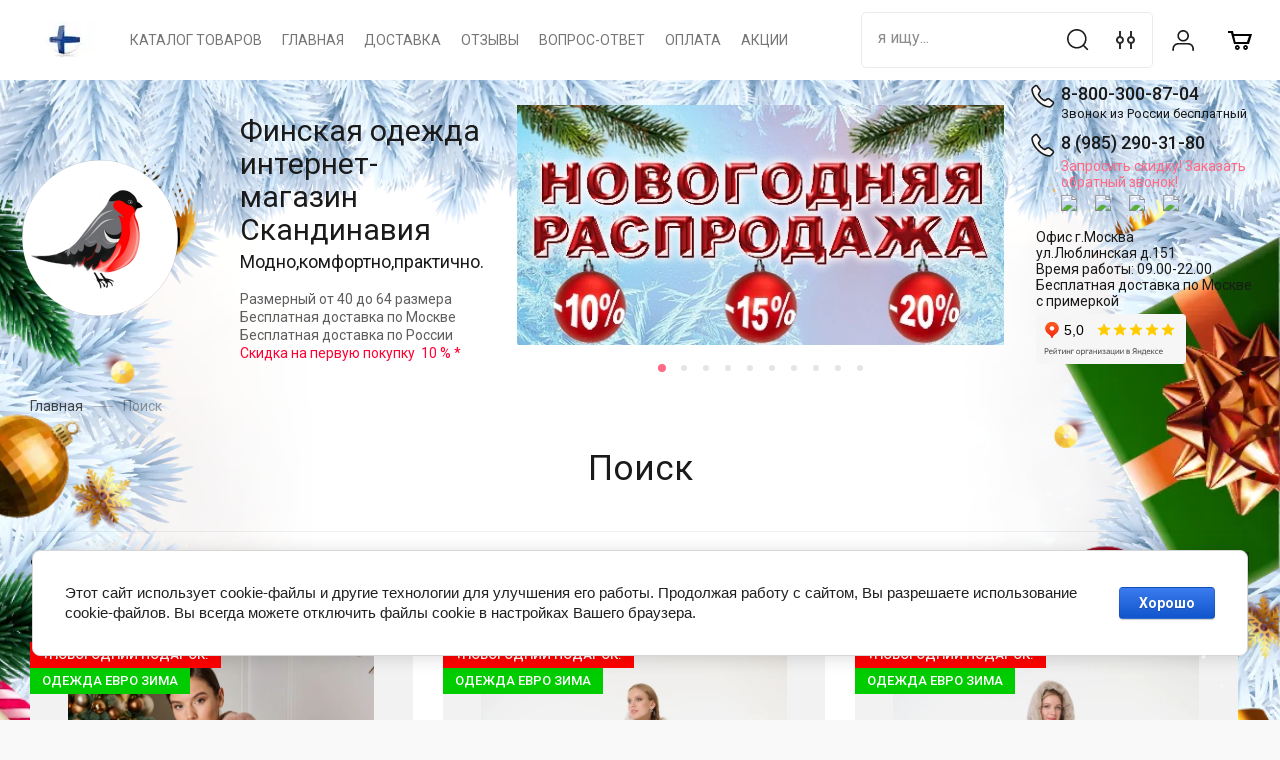

--- FILE ---
content_type: text/html; charset=utf-8
request_url: https://magazin-skandinavia.ru/shop/search?sort_by=&s%5Bprice%5D%5Bmin%5D=0&s%5Bprice%5D%5Bmax%5D=200000&s%5Bproducts_per_page%5D=95&s%5Bvendor_id%5D=&s%5Barticle%5D=&s%5Bname%5D=&s%5Bfolder_id%5D=&s%5Bdlina%5D=208739100
body_size: 41999
content:
<!DOCTYPE html>
<html lang="ru" class="catalog_page">
	
<head>
<meta charset="utf-8">
<meta name="robots" content="none">
<title>Финская одежда интернет магазин &quot;Скандинавия&quot;.DIXI COAT.Официальный магазин</title>
<!-- assets.top -->
<link rel="stylesheet" type="text/css" href="/g/s3/misc/snow/1.0.0/css/s3.snow.scss.css">
<!-- /assets.top -->

<meta name="description" content="Финская одежда интернет магазин Скандинавия. Joutsen,Dixi Coat,Maritta,AVI.Магазин Скандинавия онлайн продажи верхней одежды.Купить куртку в Москве с доставкой домой или в офис">
<meta name="keywords" content="магазин курток,финская одежда,куртки интернет магазин,финская одежда интернет магазин,joutsen">
<meta name="SKYPE_TOOLBAR" content="SKYPE_TOOLBAR_PARSER_COMPATIBLE">
<meta name="viewport" content="width=device-width, initial-scale=1.0, maximum-scale=1.0, user-scalable=no">
<meta name="format-detection" content="telephone=no">
<meta http-equiv="x-rim-auto-match" content="none">

<script src="/g/libs/jquery/1.10.2/jquery.min.js" charset="utf-8"></script>
<script src="/g/libs/jquery-inputmask/4.0.1/jquery.inputmask.js" charset="utf-8"></script>
<script src="/g/libs/jquery-mg-validator/js/validator.js"></script>

<style>
    	.new-top-panel{position:relative;padding:0 16px;display:none}@media (max-width: 767px){.new-top-panel{display:flex;justify-content:space-between}}.new-top-panel__burger span{position:relative;width:54px;height:54px;display:block;cursor:pointer;transition:all .3s;background-position:50%}.new-top-panel__contacts{position:relative;width:54px;height:54px;cursor:pointer;transition:all .3s;background-position:50%}.new-top-panel__search span{position:relative;width:54px;height:54px;display:block;cursor:pointer;transition:all .3s;background-position:50%}.new-top-panel__login span{position:relative;width:54px;height:54px;display:block;cursor:pointer;transition:all .3s;background-position:50%}.new-top-panel__cart{position:relative;width:54px;height:54px;display:block;cursor:pointer;transition:all .3s;background-position:50%}.new-top-panel__cart.active{background-position:50%}.new-top-panel__cart.active .new-top-panel__cart-amount{display:block}.new-top-panel__cart-amount{position:absolute;right:8px;bottom:10px;min-width:19px;height:19px;padding:0 2px;font-size:12px;line-height:19px;text-align:center;border-radius:50px;display:none}.new-header .new-header-top{position:relative;z-index:55}@media (max-width: 767px){.new-header .new-header-top{display:none}}.new-header .new-header-top__body{margin:0 auto;max-width:1290px;height:80px;display:flex;align-items:center;justify-content:space-between}.new-header .new-header-top__left{margin-left:-20px;flex:1 1 auto;display:flex;align-items:center}@media (max-width: 1260px){.new-header .new-header-top__left{position:static}}.new-header .new-header-top__right{flex:0 0 auto;display:flex;align-items:center}.new-header .new-header-top__logo{height:60px;width:100px;margin-right:30px;margin-left:-130px;display:flex;align-items:center;justify-content:center}@media (max-width: 1890px){.new-header .new-header-top__logo{position:relative;right:auto;top:auto;margin:0 20px;display:inline-flex}}@media (max-width: 1260px){.new-header .new-header-top__logo{position:absolute;left:50%;margin:0 0 0 -50px}}.new-header .new-header-top__logo img,.new-header .new-header-top__logo svg{max-width:100%;max-height:100%}.new-header .new-header-top__burger{display:none;position:relative;width:54px;height:54px;cursor:pointer;transition:all .3s}@media (max-width: 1260px){.new-header .new-header-top__burger{display:block;margin-right:3px;margin-left:4px}}.new-header .new-header-top__contacts{display:none;position:relative;width:54px;height:54px;cursor:pointer;transition:all .3s}@media (max-width: 1260px){.new-header .new-header-top__contacts{display:block}}.new-header .new-header-top .new-menu{flex-grow:1;font-size:0}@media (max-width: 1260px){.new-header .new-header-top .new-menu{display:none}}.new-header .new-header-top .new-menu .backItem,.new-header .new-header-top .new-menu .parentItem{display:none!important}.new-header .new-header-top .new-menu .new-menu-catalog .new-menu-catalog-first{padding:0!important}.new-header .new-header-top .new-menu__text{display:inline-block;vertical-align:top;padding:10px 0}.new-header .new-header-top .new-menu__label{display:inline-block;vertical-align:top;margin:0 0 0 5px;font-size:12px;line-height:1;font-weight:500;padding:4px 10px;border-radius:10px}.new-header .new-header-top .new-menu > li{vertical-align:top;display:inline-block}.new-header .new-header-top .new-menu > li > a{position:relative;padding:31px 20px;font-size:15px;line-height:18px;display:block;text-decoration:none;transition:all .3s}.new-header .new-header-top .new-menu > li > ul{position:absolute;top:100%;left:0;right:0;display:none;padding:0 30px}.new-header .new-header-top .new-menu > li .new-extra-wrapper,.new-header .new-header-top .new-menu > li .row-extra-wrapper{padding:30px 0;display:flex;flex-wrap:wrap;margin:0 auto;max-width:1290px}.new-header .new-header-top .new-menu > li .new-extra-wrapper .new-extra-wrapper,.new-header .new-header-top .new-menu > li .row-extra-wrapper .new-extra-wrapper{display:block;padding:0}.new-header .new-header-top .new-menu > li .new-extra-wrapper li,.new-header .new-header-top .new-menu > li .row-extra-wrapper li{width:25%;display:block;padding-right:30px;margin-bottom:15px}.new-header .new-header-top .new-menu > li .new-extra-wrapper li a,.new-header .new-header-top .new-menu > li .row-extra-wrapper li a{position:relative;font-size:15px;line-height:18px;transition:all .3s;padding:10px 0;display:inline-block;text-decoration:none}.new-header .new-header-top .new-menu > li .new-extra-wrapper li ul,.new-header .new-header-top .new-menu > li .row-extra-wrapper li ul{position:relative;top:auto;left:auto;right:auto;display:block!important}.new-header .new-header-top .new-menu > li .new-extra-wrapper li ul li,.new-header .new-header-top .new-menu > li .row-extra-wrapper li ul li{width:100%;padding-right:0;margin-bottom:0}.new-header .new-header-top .new-menu > li .new-extra-wrapper li ul li a,.new-header .new-header-top .new-menu > li .row-extra-wrapper li ul li a{position:relative;font-size:14px;padding:7px 0}.new-header .new-header-top .new-menu > li .new-extra-wrapper li ul ul,.new-header .new-header-top .new-menu > li .row-extra-wrapper li ul ul{padding-left:15px}.new-header .new-header-top__search span{position:relative;width:54px;height:54px;display:block;cursor:pointer;transition:all .3s}.new-header .new-header-top__login{margin-left:3px}.new-header .new-header-top__login span{position:relative;width:54px;height:54px;display:block;cursor:pointer;transition:all .3s}.new-header .new-header-top__cart{margin-left:3px}.new-header .new-header-top #shop2-cart-preview .panel-cart{position:relative;min-width:54px;height:54px;display:block;cursor:pointer;transition:all .3s}.new-header .new-header-top #shop2-cart-preview .panel-cart.active{margin-right:14px}.new-header .new-header-top #shop2-cart-preview .panel-cart.active .panel-cart__amount{display:block}.new-header .new-header-top #shop2-cart-preview .panel-cart__amount{position:absolute;right:-14px;top:50%;margin-top:-11px;min-width:22px;height:22px;padding:0 2px;font-size:12px;line-height:22px;text-align:center;border-radius:50px;display:none}.new-header .new-header-bottom__body{padding:50px 0;margin:0 auto;max-width:1290px;display:flex;align-items:center}@media (max-width: 1260px){.new-header .new-header-bottom__body{padding:40px 0}}@media (max-width: 639px){.new-header .new-header-bottom__body{padding:20px 0}}.new-header .new-header-bottom__left{width:55%}@media (max-width: 1023px){.new-header .new-header-bottom__left{width:100%}}.new-header .new-header-bottom__right{width:45%}@media (max-width: 1023px){.new-header .new-header-bottom__right{display:none}}.new-header .new-header-bottom .header-info__top{display:flex;align-items:center}.new-header .new-header-bottom .header-info__bottom{display:none}@media (max-width: 639px){.new-header .new-header-bottom .header-info__bottom{display:block;margin:15px 0 0}}.new-header .new-header-bottom .header-info__bottom .header-info__desc{display:block;font-size:14px;font-weight:500;line-height:16px;margin:0}.new-header .new-header-bottom .header-info__bottom .header-info__text{display:block;font-size:14px;line-height:1.34;margin:10px 0 0}.new-header .new-header-bottom .header-info__logo{margin-right:60px}@media (max-width: 1023px){.new-header .new-header-bottom .header-info__logo{margin-right:30px}}@media (max-width: 639px){.new-header .new-header-bottom .header-info__logo{margin-right:16px}}.new-header .new-header-bottom .header-info__logo-link{display:block;width:160px;height:160px;font-size:0;overflow:hidden;border-radius:50%;text-decoration:none;background-size:cover;background-position:50%;background-repeat:no-repeat}@media (max-width: 767px){.new-header .new-header-bottom .header-info__logo-link{width:120px;height:120px}}@media (max-width: 639px){.new-header .new-header-bottom .header-info__logo-link{width:82px;height:82px}}.new-header .new-header-bottom .header-info__name{font-size:30px;line-height:1.1}@media (max-width: 639px){.new-header .new-header-bottom .header-info__name{font-size:18px;font-weight:500}}.new-header .new-header-bottom .header-info__name-link{color:inherit;text-decoration:none}.new-header .new-header-bottom .header-info__desc{margin-top:5px;font-size:18px;line-height:21px}@media (max-width: 639px){.new-header .new-header-bottom .header-info__desc{display:none}}.new-header .new-header-bottom .header-info__text{margin-top:18px;font-size:14px;line-height:134%}@media (max-width: 639px){.new-header .new-header-bottom .header-info__text{display:none}}.new-header .new-header-bottom .header-info__text p{margin:0}.new-header .new-header-bottom .header-contacts{display:flex;justify-content:flex-end}.new-header .new-header-bottom .header-contacts__btn{position:relative;margin-left:20px;width:32px;height:32px;font-size:0;cursor:pointer;border-radius:50%}.new-header .new-header-bottom .header-contacts__items{position:relative;padding-left:44px;vertical-align:top;display:inline-block}.new-header .new-header-bottom .header-contacts__items:before{position:absolute;content:'';top:-1px;left:0;width:24px;height:24px}.new-header .new-header-bottom .header-contacts__item{margin-bottom:10px}.new-header .new-header-bottom .header-contacts__item:last-of-type{margin-bottom:0}.new-header .new-header-bottom .header-contacts__number{font-size:21px;font-weight:500;line-height:100%;text-decoration:none}.new-header .new-header-bottom .header-contacts__number a{color:inherit;text-decoration:none}.new-header .new-header-bottom .header-contacts__subtitle{font-size:15px;font-weight:400;line-height:18px;margin-top:3px}.new-header .new-header-bottom-2__body{padding:50px 0;display:flex;align-items:center;margin:0 auto;max-width:1290px}@media (max-width: 1260px){.new-header .new-header-bottom-2__body{padding:40px 0}}@media (max-width: 639px){.new-header .new-header-bottom-2__body{padding:20px 0}}.new-header .new-header-bottom-2__left{width:33%}@media (max-width: 1260px){.new-header .new-header-bottom-2__left{display:none}}.new-header .new-header-bottom-2__center{width:34%;text-align:center}@media (max-width: 1260px){.new-header .new-header-bottom-2__center{width:100%}}.new-header .new-header-bottom-2__right{text-align:right;width:33%}@media (max-width: 1260px){.new-header .new-header-bottom-2__right{display:none}}.new-header .new-header-bottom-2 .header-info2__logo{font-size:0;line-height:0;margin:0 0 15px}.new-header .new-header-bottom-2 .header-info2__logo-link{display:inline-block;font-size:0;text-decoration:none;background-size:contain;background-position:50%;background-repeat:no-repeat}.new-header .new-header-bottom-2 .header-info2__logo-link img,.new-header .new-header-bottom-2 .header-info2__logo-link svg{max-width:100%}.new-header .new-header-bottom-2 .header-info2__name{font-size:30px;line-height:110%}@media (max-width: 639px){.new-header .new-header-bottom-2 .header-info2__name{font-size:18px;font-weight:500}}.new-header .new-header-bottom-2 .header-info2__name-link{color:inherit;text-decoration:none}.new-header .new-header-bottom-2 .header-info2__desc{margin-top:5px;font-size:18px;line-height:21px}@media (max-width: 639px){.new-header .new-header-bottom-2 .header-info2__desc{font-size:14px;line-height:1.34}}.new-header .new-header-bottom-2 .new-social__items{display:flex;flex-wrap:wrap;align-items:center;margin:0 0 0 -4px}.new-header .new-header-bottom-2 .new-social__item{width:44px;height:44px;margin:4px;transition:all .3s}.new-header .new-header-bottom-2 .new-social__item:hover{transform:translate(0,-3px)}.new-header .new-header-bottom-2 .header-contacts{display:flex;justify-content:flex-end}.new-header .new-header-bottom-2 .header-contacts__btn{position:relative;margin-left:20px;width:32px;height:32px;font-size:0;cursor:pointer;border-radius:50%}.new-header .new-header-bottom-2 .header-contacts__items{position:relative;padding-left:44px;vertical-align:top;display:inline-block}.new-header .new-header-bottom-2 .header-contacts__items:before{position:absolute;content:'';top:-1px;left:0;width:24px;height:24px}.new-header .new-header-bottom-2 .header-contacts__item{margin-bottom:10px}.new-header .new-header-bottom-2 .header-contacts__item:last-of-type{margin-bottom:0}.new-header .new-header-bottom-2 .header-contacts__number{font-size:21px;font-weight:500;line-height:100%;text-decoration:none}.new-header .new-header-bottom-2 .header-contacts__number a{color:inherit;text-decoration:none}.new-header .new-header-bottom-2 .header-contacts__subtitle{font-size:15px;font-weight:400;line-height:18px;margin-top:3px}.new-folders-block{margin-top:0!important;padding-bottom:80px}@media (max-width: 1260px){.new-folders-block{margin-top:0!important}}@media (max-width: 1023px){.new-folders-block{margin-top:0!important;padding-top:30px;padding-bottom:30px}}@media (max-width: 639px){.new-folders-block{padding-top:20px;padding-bottom:20px}}.new-folders-block:hover .slick-next,.new-folders-block:hover .slick-prev{display:block!important}.new-folders-block.hide_image_folder{padding-bottom:46px}@media (max-width: 1023px){.new-folders-block.hide_image_folder{padding-bottom:30px}}@media (max-width: 639px){.new-folders-block.hide_image_folder{padding-bottom:20px}}.new-folders-block.hide_image_folder .new-folders-block__items{display:flex;flex-wrap:wrap;justify-content:center;margin-left:-7px}@media (max-width: 1023px){.new-folders-block.hide_image_folder .new-folders-block__items{flex-wrap:nowrap;justify-content:flex-start;margin:0 -30px}}@media (max-width: 1023px) and (max-width: 767px){.new-folders-block.hide_image_folder .new-folders-block__items{margin:0 -16px}}.new-folders-block.hide_image_folder .new-folders-block__item{padding:0 7px 14px;width:auto}@media (max-width: 1023px){.new-folders-block.hide_image_folder .new-folders-block__item{padding-bottom:0}}@media (max-width: 767px){.new-folders-block.hide_image_folder .new-folders-block__item{padding:0 4px 14px}}@media (max-width: 1023px){.new-folders-block.hide_image_folder .new-folders-block__item:first-child{margin-left:23px}}@media (max-width: 767px){.new-folders-block.hide_image_folder .new-folders-block__item:first-child{margin-left:12px}}.new-folders-block.hide_image_folder .new-folders-block__item a.active .new-folders-block__text,.new-folders-block.hide_image_folder .new-folders-block__item a:hover .new-folders-block__text{box-shadow:none}.new-folders-block.hide_image_folder .new-folders-block__pic{display:none}.new-folders-block.hide_image_folder .new-folders-block__text{padding:13px 30px;border-radius:5px}@media (max-width: 1023px){.new-folders-block.hide_image_folder .new-folders-block__text{padding:13px 25px}}.new-folders-block.hide_image_folder .slick-next,.new-folders-block.hide_image_folder .slick-prev{top:50%;margin-top:-30px}.new-folders-block__inner{margin:0 auto;max-width:1290px}.new-folders-block .slick-next,.new-folders-block .slick-prev{position:absolute;top:12px;right:-75px;z-index:2;display:none!important}@media (max-width: 1580px){.new-folders-block .slick-next,.new-folders-block .slick-prev{right:-30px}}@media (max-width: 1260px){.new-folders-block .slick-next,.new-folders-block .slick-prev{display:block!important}}.new-folders-block .slick-prev{left:-75px;right:auto}@media (max-width: 1580px){.new-folders-block .slick-prev{left:-30px}}.new-folders-block__items:not(.slick-initialized){display:flex;overflow:auto}@media (max-width: 1023px){.new-folders-block__items:not(.slick-initialized){margin:0 -30px}}@media (max-width: 767px){.new-folders-block__items:not(.slick-initialized){margin:0 -16px}}.new-folders-block__items:not(.slick-initialized) .new-folders-block__item{flex-shrink:0}.new-folders-block__items.slick-initialized .new-folders-block__item:first-child{margin-left:0}.new-folders-block__item{width:120px;padding:0 10px;text-align:center}@media (max-width: 639px){.new-folders-block__item{width:76px;padding:0 5px}}.new-folders-block__item:first-child{margin:0 0 0 12px}@media (max-width: 639px){.new-folders-block__item:first-child{margin:0 0 0 7px}}.new-folders-block__item a{width:100%;text-align:center;vertical-align:top;display:inline-block;transition:all .3s}.new-folders-block__pic{position:relative;width:84px;height:84px;display:block;border-radius:50%;margin:1px auto 12px;transition:all .3s;background-size:cover;background-position:50%;background-repeat:no-repeat}@media (max-width: 639px){.new-folders-block__pic{width:62px;height:62px;margin:1px auto 8px}}.new-folders-block__pic.no-image{background-size:50%}.new-folders-block__pic:before{position:absolute;content:'';top:-1px;left:-1px;right:-1px;bottom:-1px;border-radius:50%;pointer-events:none;transition:all .3s}.new-folders-block__pic img{position:absolute;top:0;left:0;width:100%;height:100%;}.new-folders-block__text{display:inline-block;vertical-align:top;font-weight:500;font-size:15px;line-height:18px;width:100%;overflow:hidden;white-space:nowrap;text-overflow:ellipsis;transition:all .3s}@media (max-width: 639px){.new-folders-block__text{font-size:13px;line-height:1.34}}.slider-wrap{position:relative;max-width:100%;overflow:hidden;margin-left:auto;margin-right:auto}.slider-wrap + .site-main{margin-top:0!important}.slider-wrap .w-slider-arrow-left,.slider-wrap .w-slider-arrow-right{bottom:35px}.slider-wrap .slick-dots{position:absolute;left:30px;right:30px;bottom:5px;z-index:1;margin:0;padding:0;text-align:center}@media screen and (max-width: 767px){.slider-wrap .slick-dots{right:16px;left:16px;bottom:2px}}@media screen and (max-width: 410px){.slider-wrap .slick-dots li{margin:0 5px}.slider-wrap .slick-dots li button{width:5px;height:5px}}.slider-wrap .left_container{position:absolute;top:0;left:0;bottom:35px;width:calc(100vw - 1290px);-webkit-transform:translateX(-50%);-moz-transform:translateX(-50%);-ms-transform:translateX(-50%);-o-transform:translateX(-50%);transform:translateX(-50%)}@media screen and (max-width: 1420px){.slider-wrap .left_container{display:none}}.slider-wrap .left_container .header-slider__pic{position:absolute;left:0;right:0;top:0;bottom:0;-webkit-transition:all .3s;-moz-transition:all .3s;-o-transition:all .3s;-ms-transition:all .3s;transition:all .3s;-webkit-transform:translate(-100%,0);-moz-transform:translate(-100%,0);-ms-transform:translate(-100%,0);-o-transform:translate(-100%,0);transform:translate(-100%,0)}.slider-wrap .left_container .header-slider__pic.active{-webkit-transition:all .4s;-moz-transition:all .4s;-o-transition:all .4s;-ms-transition:all .4s;transition:all .4s;opacity:0}.slider-wrap .left_container .header-slider__pic.hover{-webkit-transition:all .5s;-moz-transition:all .5s;-o-transition:all .5s;-ms-transition:all .5s;transition:all .5s;-webkit-transform:translate(0,0);-moz-transform:translate(0,0);-ms-transform:translate(0,0);-o-transform:translate(0,0);transform:translate(0,0)}.slider-wrap .left_container .header-slider__pic.hover:before{opacity:0}.slider-wrap .left_container .header-slider__pic:before{position:absolute;left:0;right:0;top:0;bottom:0;content:'';-webkit-transition:all .6s;-moz-transition:all .6s;-o-transition:all .6s;-ms-transition:all .6s;transition:all .6s}.slider-wrap .right_container{position:absolute;top:0;right:0;bottom:35px;width:calc(100vw - 1290px);-webkit-transform:translateX(50%);-moz-transform:translateX(50%);-ms-transform:translateX(50%);-o-transform:translateX(50%);transform:translateX(50%)}@media screen and (max-width: 1420px){.slider-wrap .right_container{display:none}}.slider-wrap .right_container .header-slider__pic{position:absolute;left:0;right:0;top:0;bottom:0;-webkit-transition:all .3s;-moz-transition:all .3s;-o-transition:all .3s;-ms-transition:all .3s;transition:all .3s;-webkit-transform:translate(100%,0);-moz-transform:translate(100%,0);-ms-transform:translate(100%,0);-o-transform:translate(100%,0);transform:translate(100%,0)}.slider-wrap .right_container .header-slider__pic.active{-webkit-transition:all .4s;-moz-transition:all .4s;-o-transition:all .4s;-ms-transition:all .4s;transition:all .4s;opacity:0}.slider-wrap .right_container .header-slider__pic.hover{-webkit-transition:all .3s;-moz-transition:all .3s;-o-transition:all .3s;-ms-transition:all .3s;transition:all .3s;-webkit-transform:translate(0,0);-moz-transform:translate(0,0);-ms-transform:translate(0,0);-o-transform:translate(0,0);transform:translate(0,0)}.slider-wrap .right_container .header-slider__pic.hover:before{opacity:0}.slider-wrap .right_container .header-slider__pic:before{position:absolute;left:0;right:0;top:0;bottom:0;content:'';-webkit-transition:all .6s;-moz-transition:all .6s;-o-transition:all .6s;-ms-transition:all .6s;transition:all .6s}.slider-wrap .slick-slide{width:1290px}.slider-wrap .header-slider__pic{position:absolute;top:0;left:0;right:0;bottom:0;background-position:50%;background-size:cover;background-repeat:no-repeat}@media (max-width: 479px){.slider-wrap .header-slider__pic{height:auto;font-size:0;padding-top:50%;position:relative}}.slider-wrap .header-slider__pic.has_dark_bg:after{position:absolute;content:'';top:0;left:0;right:0;bottom:0;pointer-events:none}.head-slider__mask{overflow:hidden;white-space:normal;padding:0 0 35px}@media (max-width: 767px){.head-slider__mask{padding-bottom:24px}}.head-slider__item{position:relative;height:580px;width:1290px;margin-right:auto;margin-left:auto;background-position:50% 50%;background-size:cover;background-repeat:no-repeat}@media screen and (max-width: 1023px){.head-slider__item{height:460px}}@media screen and (max-width: 767px){.head-slider__item{height:420px}}@media screen and (max-width: 479px){.head-slider__item{height:auto}}.head-slider{position:relative;display:block;height:auto;max-width:1290px;margin-right:auto;margin-left:auto;-webkit-box-align:end;-webkit-align-items:flex-end;-ms-flex-align:end;align-items:flex-end;background-color:transparent}@media screen and (max-width: 1420px){.head-slider{max-width:100%}}@media screen and (max-width: 767px){.head-slider__arrows{display:none}}
    </style>


	<link rel="stylesheet" href="/g/css/styles_articles_tpl.css">
<meta name="yandex-verification" content="7866e0e7d216a476" />
<meta name="google-site-verification" content="tzjW5H9Kh3vPm_wYKE6dqva8yhz6SPCtWwMkOkMCD5E" />
<link rel='stylesheet' type='text/css' href='/shared/highslide-4.1.13/highslide.min.css'/>
<script type='text/javascript' src='/shared/highslide-4.1.13/highslide-full.packed.js'></script>
<script type='text/javascript'>
hs.graphicsDir = '/shared/highslide-4.1.13/graphics/';
hs.outlineType = null;
hs.showCredits = false;
hs.lang={cssDirection:'ltr',loadingText:'Загрузка...',loadingTitle:'Кликните чтобы отменить',focusTitle:'Нажмите чтобы перенести вперёд',fullExpandTitle:'Увеличить',fullExpandText:'Полноэкранный',previousText:'Предыдущий',previousTitle:'Назад (стрелка влево)',nextText:'Далее',nextTitle:'Далее (стрелка вправо)',moveTitle:'Передвинуть',moveText:'Передвинуть',closeText:'Закрыть',closeTitle:'Закрыть (Esc)',resizeTitle:'Восстановить размер',playText:'Слайд-шоу',playTitle:'Слайд-шоу (пробел)',pauseText:'Пауза',pauseTitle:'Приостановить слайд-шоу (пробел)',number:'Изображение %1/%2',restoreTitle:'Нажмите чтобы посмотреть картинку, используйте мышь для перетаскивания. Используйте клавиши вперёд и назад'};</script>

            <!-- 46b9544ffa2e5e73c3c971fe2ede35a5 -->
            <script src='/shared/s3/js/lang/ru.js'></script>
            <script src='/shared/s3/js/common.min.js'></script>
        <link rel='stylesheet' type='text/css' href='/shared/s3/css/calendar.css' /><link rel="icon" href="/favicon.png" type="image/png">
	<link rel="apple-touch-icon" href="/thumb/2/LWXycLAsrYVHUeczKuvz_w/r/favicon.png">
	<link rel="apple-touch-icon" sizes="57x57" href="/thumb/2/cSiQoKjZkTMIo0ziQoXd3Q/57c57/favicon.png">
	<link rel="apple-touch-icon" sizes="60x60" href="/thumb/2/ADHYAP_QOPaTX7kCwZk1yQ/60c60/favicon.png">
	<link rel="apple-touch-icon" sizes="72x72" href="/thumb/2/NUeGOwT7ccqi0vKCk5c7CQ/72c72/favicon.png">
	<link rel="apple-touch-icon" sizes="76x76" href="/thumb/2/hXphuvuCGMlCNmPwtBK8JQ/76c76/favicon.png">
	<link rel="apple-touch-icon" sizes="114x114" href="/thumb/2/eu_DCr8HaH-4Fl9Q5T1Yug/114c114/favicon.png">
	<link rel="apple-touch-icon" sizes="120x120" href="/thumb/2/3MmgBXK7FEpfGfzqoDIQig/120c120/favicon.png">
	<link rel="apple-touch-icon" sizes="144x144" href="/thumb/2/j9LDtrtN_JRbLahuwp6tEA/144c144/favicon.png">
	<link rel="apple-touch-icon" sizes="152x152" href="/thumb/2/hJpSN6oEQd3e9064W7B_Jg/152c152/favicon.png">
	<link rel="apple-touch-icon" sizes="180x180" href="/thumb/2/f_vyPxiafrQ-f6zkloMaLQ/180c180/favicon.png">
	
	<meta name="msapplication-TileImage" content="/thumb/2/bmMZwZpxmRExzY98ed18Wg/c/favicon.png">
	<meta name="msapplication-square70x70logo" content="/thumb/2/u4ZCgXlIt0M0m6gZuZtRyQ/70c70/favicon.png">
	<meta name="msapplication-square150x150logo" content="/thumb/2/foNNC3kvbPYBac4AKEENng/150c150/favicon.png">
	<meta name="msapplication-wide310x150logo" content="/thumb/2/4xXaTyEaqfQGm4mLgRUUfg/310c150/favicon.png">
	<meta name="msapplication-square310x310logo" content="/thumb/2/rmdEXcb0zBLSx3J7TTuAiw/310c310/favicon.png">

<!--s3_require-->
<link rel="stylesheet" href="/g/basestyle/1.0.1/user/user.css" type="text/css"/>
<link rel="stylesheet" href="/g/basestyle/1.0.1/cookie.message/cookie.message.css" type="text/css"/>
<link rel="stylesheet" href="/g/basestyle/1.0.1/user/user.blue.css" type="text/css"/>
<script type="text/javascript" src="/g/basestyle/1.0.1/user/user.js" async></script>
<link rel="stylesheet" href="/g/s3/lp/lpc.v4/css/styles.css" type="text/css"/>
<link rel="stylesheet" href="/g/s3/lp/cookie.message/__landing_page_content_global.css" type="text/css"/>
<link rel="stylesheet" href="/g/s3/lp/cookie.message/colors_lpc.css" type="text/css"/>
<link rel="stylesheet" href="/g/basestyle/1.0.1/cookie.message/cookie.message.blue.css" type="text/css"/>
<script type="text/javascript" src="/g/basestyle/1.0.1/cookie.message/cookie.message.js" async></script>
<!--/s3_require-->

<link rel='stylesheet' type='text/css' href='/t/images/__csspatch/1/patch.css'/>
			
		
		
		
			<link rel="stylesheet" type="text/css" href="/g/shop2v2/default/css/theme.less.css">		
			<script type="text/javascript" src="/g/printme.js"></script>
		<script type="text/javascript" src="/g/shop2v2/default/js/tpl.js"></script>
		<script type="text/javascript" src="/g/shop2v2/default/js/baron.min.js"></script>
		
			<script type="text/javascript" src="/g/shop2v2/default/js/shop2.2.min.js"></script>
		
	<script type="text/javascript">shop2.init({"productRefs": {"1385354107":{"rat_prod":{"208733100":["1701360507"]},"sezon":{"133990301":["1701360507"]},"rat_vote":{"389":["1701360507"]},"uteplitel_":{"72384905":["1701360507"]},"dlina":{"208739100":["1701360507"]},"razmer_562":{"208727100":["1701360507"]},"cvet_466":{"208731700":["1701360507"]}},"1385493307":{"rat_prod":{"208732900":["1701504507"]},"sezon":{"133990301":["1701504507"]},"rat_vote":{"283":["1701504507"]},"uteplitel_":{"72384905":["1701504507"]},"dlina":{"208739100":["1701504507"]},"razmer_562":{"208727100":["1701504507"]},"cvet_466":{"208737900":["1701504507"]}},"1385512907":{"rat_prod":{"208732900":["1701536507"]},"sezon":{"133990301":["1701536507"]},"rat_vote":{"184":["1701536507"]},"uteplitel_":{"72384905":["1701536507"]},"dlina":{"208739100":["1701536507"]},"razmer_562":{"208727100":["1701536507"]},"cvet_466":{"208737700":["1701536507"]}},"2192327113":{"rat_prod":{"208732900":["2484159513"]},"sezon":{"134076901":["2484159513"]},"rat_vote":{"178":["2484159513"]},"uteplitel_":{"103585902":["2484159513"]},"dlina":{"208739100":["2484159513"]},"razmer_562":{"208727100":["2484159513"]},"cvet_466":{"208725100":["2484159513"]}},"2176949109":{"rat_prod":{"208732900":["2567714509"]},"sezon":{"134076901":["2567714509"]},"rat_vote":{"169":["2567714509"]},"uteplitel_":{"210177308":["2567714509"]},"dlina":{"208739100":["2567714509"]},"razmer_562":{"208727100":["2567714509"]},"cvet_466":{"118069502":["2567714509"]}},"2176956909":{"rat_prod":{"208733100":["2567723309"]},"sezon":{"134076901":["2567723309"]},"rat_vote":{"182":["2567723309"]},"uteplitel_":{"210177308":["2567723309"]},"dlina":{"208739100":["2567723309"]},"razmer_562":{"208727100":["2567723309"]},"cvet_466":{"208737700":["2567723309"]}},"2176962309":{"rat_prod":{"208733100":["2567728909"]},"sezon":{"134076901":["2567728909"]},"rat_vote":{"124":["2567728909"]},"uteplitel_":{"210177308":["2567728909"]},"dlina":{"208739100":["2567728909"]},"razmer_562":{"208727100":["2567728909"]},"cvet_466":{"208724500":["2567728909"]}},"3088027109":{"rat_prod":{"208732900":["3682429709"]},"sezon":{"133990301":["3682429709"]},"rat_vote":{"218":["3682429709"]},"uteplitel_":{"197078907":["3682429709"]},"dlina":{"208739100":["3682429709"]},"razmer_562":{"208723700":["3682429709"]},"cvet_466":{"208727700":["3682429709"]}},"3088029909":{"rat_prod":{"208732900":["3682434309"]},"sezon":{"133990301":["3682434309"]},"rat_vote":{"219":["3682434309"]},"uteplitel_":{"197078907":["3682434309"]},"dlina":{"208739100":["3682434309"]},"razmer_562":{"208723500":["3682434309"]},"cvet_466":{"208724900":["3682434309"]}}},"apiHash": {"getPromoProducts":"6ee5aae047c015abe92c4e140d277216","getSearchMatches":"8b907eb65ce4e6321627ab726048e2f2","getFolderCustomFields":"bb49932473b65d9d47e78800da6f8d40","getProductListItem":"4b58228e7f4aa5eac178cc1afe01b7b7","cartAddItem":"8717683da4e1aa2b9befb2ed32fb50a1","cartRemoveItem":"75e938288b0555a229f014a782f4b53e","cartUpdate":"cf4db8c0a5f730bef604f273f5e25def","cartRemoveCoupon":"77c3e1f9c243f85d2b3b1493ab0a7e37","cartAddCoupon":"fb77a4ac944c540886996da083f8379b","deliveryCalc":"1bb56de3f11b6dfb5552b2f632fe8108","printOrder":"a75d34884eb4990d5636ce89eb01d38e","cancelOrder":"2850daa9daeb5779a4b43412d2af1d04","cancelOrderNotify":"dbc2023eb7bbf9233973344ae753049b","repeatOrder":"6309a209aa3f88cb408c406ca7c50748","paymentMethods":"8806f637f9b86ac314443943267f1d09","compare":"035363bfcf6f69270155589168893f3a"},"hash": null,"verId": 1679085,"mode": "search","step": "","uri": "/shop","IMAGES_DIR": "/d/","my": {"gr_new_instafeed":true,"on_shop2_btn":true,"gr_inst_shop":true,"show_sections":false,"buy_alias":"\u0412 \u043a\u043e\u0440\u0437\u0438\u043d\u0443","gr_hide_no_amount_rating":true,"gr_prod_nav_after_tabs":true,"buy_mod":true,"gr_hide_params_compare":false,"gr_pagelist_last_mobile":true,"gr_by_price_desc":"\u0421\u043d\u0430\u0447\u0430\u043b\u0430 \u0434\u043e\u0440\u043e\u0433\u0438\u0435","gr_by_price_asc":"\u0421\u043d\u0430\u0447\u0430\u043b\u0430 \u0434\u0435\u0448\u0435\u0432\u044b\u0435","gr_by_name_asc":"\u041d\u0430\u0437\u0432\u0430\u043d\u0438\u0435 A-\u042f","gr_by_name_desc":"\u041d\u0430\u0437\u0432\u0430\u043d\u0438\u0435 \u042f-\u0410","gr_filter_remodal":true,"gr_no_hide_filter_btn":true,"gr_cart_image_wrap":true,"gr_card_thumb_width":1200,"gr_card_thumb_height":1200,"gr_enable_img_settings":true,"gr_show_price_in_pricelist":true,"no_width_wave":true,"gr_hide_background_image":true,"gr_search_old_color":true,"buy_kind":true,"gr_thumb_height":"800","gr_thumb_width":"-","cart_image_width":"400","cart_image_height":"400","cart_other_image_width":"34","cart_other_image_height":"34","gr_vendor_in_cart":true,"gr_view_class":" view_hover view-2","gr_auth_placeholder":true,"gr_show_collcetions_amount":true,"gr_kinds_slider":true,"gr_cart_titles":false,"gr_search_range_slider":true,"gr_by_amount_desc":"\u041a\u043e\u043b-\u0432\u043e","gr_by_amount_asc":"\u041a\u043e\u043b-\u0432\u043e","gr_by_rating_desc":"\u0420\u0435\u0439\u0442\u0438\u043d\u0433","gr_by_rating_asc":"\u0420\u0435\u0439\u0442\u0438\u043d\u0433","gr_default_sorting_text":"\u041f\u043e \u0443\u043c\u043e\u043b\u0447\u0430\u043d\u0438\u044e","gr_pagelist_only_icons":true,"gr_filter_select_btn":"\u0412\u0441\u0435","gr_filter_sorting_by":"\u0421\u043e\u0440\u0442\u0438\u0440\u043e\u0432\u0430\u0442\u044c","gr_vendor_in_thumbs":true,"special_alias":"\u0410\u043a\u0446\u0438\u044f","new_alias":"\u041d\u043e\u0432\u0438\u043d\u043a\u0430","gr_card_slider_class":" vertical","gr_h1_in_column":true,"gr_product_one_click":"\u0411\u044b\u0441\u0442\u0440\u044b\u0439 \u0437\u0430\u043a\u0430\u0437","gr_leave_comment_btn":"\u041e\u0441\u0442\u0430\u0432\u0438\u0442\u044c \u043e\u0442\u0437\u044b\u0432","gr_compare_class":" no_class","gr_to_compare_text":"\u0421\u0440\u0430\u0432\u043d\u0438\u0442\u044c","gr_add_to_compare_text":"\u041a \u0441\u0440\u0430\u0432\u043d\u0435\u043d\u0438\u044e","gr_login_placeholered":true,"hide_in_search":["text"],"gr_show_options_text":"\u041f\u0430\u0440\u0430\u043c\u0435\u0442\u0440\u044b","gr_cart_show_options_text":"\u041f\u043e\u043a\u0430\u0437\u0430\u0442\u044c","gr_cart_auth_remodal":true,"gr_cart_reg_placeholder":true,"gr_comments_placeholdered":true,"gr_cart_preview_version":"2.2.110-insta-shop-cart-preview","gr_product_template_name":"shop2.2.110-insta-shop-product-list-thumbs.tpl","gr_filter_version":"global:shop2.2.110-insta-shop-filter.tpl","gr_product_page_version":"global:shop2.2.110-insta-shop-product.tpl","gr_product_item_desc":"global:shop2.2.110-insta-shop-product-item-desc.tpl","gr_cart_page_version":"global:shop2.2.110-insta-shop-cart.tpl","gr_collections_item":"global:shop2.2.110-insta-shop-product-item-collections.tpl","gr_search_floats_placeholder":false,"gr_show_color_btn":true,"gr_search_floats_titles":true,"gr_filter_max_count":5,"gr_filter_only_field_title":true,"gr_pagelist_has_del":true,"gr_pagelist_lazy_load":true,"lazy_load_subpages":true},"shop2_cart_order_payments": 4,"cf_margin_price_enabled": 0,"maps_yandex_key":"","maps_google_key":""});</script>
<style type="text/css">.product-item-thumb {width: 450px;}.product-item-thumb .product-image, .product-item-simple .product-image {height: 450px;width: 450px;}.product-item-thumb .product-amount .amount-title {width: 354px;}.product-item-thumb .product-price {width: 400px;}.shop2-product .product-side-l {width: 450px;}.shop2-product .product-image {height: 450px;width: 450px;}.shop2-product .product-thumbnails li {width: 140px;height: 140px;}</style>


<style>
	.new-header-bottom__slider:not(.slick-initialized) .new-header-bottom__slider-item + .new-header-bottom__slider-item {
	  display: none !important;
	}
</style>
<script>
	$(function(){
		$('.new-header-bottom__slider').slick({
			dots: true,
			slidesToScroll: 1,
			autoplay: true,
			autoplaySpeed: 5000,
			arrows: false
		})
	})
</script>

<link rel="stylesheet" href="/t/v3815/theme35747713/js/local_style.scss.css">
<link rel="stylesheet" href="/g/templates/shop2/2.110.2/insta-shop/css/global_styles.css">
<link rel="stylesheet" href="/t/v3815/theme35747713/css/disign.scss.css">
<link rel="stylesheet" href="/t/v3815/theme35747713/css/addons/site.addons.scss.css">
<script src="/t/v3815/theme35747713/site.addons.js"></script>
<link rel="stylesheet" href="/t/v3815/theme35747713/site.addons.css">
<link rel="stylesheet" href="/t/v3815/theme35747713/css/addon_style.scss.css">


<script type="text/javascript">  
    var digiScript = document.createElement('script');  
    digiScript.src = '//aq.dolyame.ru/9013/client.js '; //    
    digiScript.defer = true;  
    digiScript.async = true;  
    document.head.appendChild(digiScript);  
</script>

</head><link rel="stylesheet" href="/t/v3815/theme35747713/css/site_addons.scss.css">

	<link rel="stylesheet" href="/t/v3815/theme35747713/newyear/new_year.scss.css">


    <script type="text/javascript">
    $(function(){
    	if(shop2.mode == 'product') {
			$('.shop2-color-ext-list li').on('click', function(){
				document.location.href = $(this).data('link')
			})
			$('.option-body select').on('change', function(){
				document.location.href = $(this).find('option:checked').data('link')
			})
    	}
	})
    setTimeout(function(){
      $(document).emailPhoneValidator({
        type: ['phone'],
        selectorPhone: '#user_phone',
        isPopup: true,
        isMask: true,
        mask: '+7 (999) 999-99-99'
    });
    },500);
    </script>

<body class="site body new_folders_mod mode_search">
	<div id="Go_Top"></div>
	<script src="/t/v3815/theme35747713/js/arrow_up.js"></script>
    <div class="site__wrapper">
    	
    	    	
    	        
        		        
        <div class="new-top-panel">
			<div class="new-top-panel__burger"><span>&nbsp;</span></div>
			<div class="new-top-panel__contacts" data-remodal-target="contacts-popup"><span>&nbsp;</span></div>
			<div class="new-top-panel__search" data-remodal-target="search-form"><span>&nbsp;</span></div>
			<div class="new-top-panel__login" data-remodal-target="login-form"><span>&nbsp;</span></div>
			<div class="new-top-panel__cart block_no_events"><span class="new-top-panel__cart-amount">0</span></div>
		</div>
		
		<header class="new-header">
			<div class="new-header__inner">
									<div class="new-header-container">&nbsp;</div>
								<div class="new-header-top block_padding">
					<div class="new-header-top__body">
						<div class="new-header-top__left">
							<div class="new-header-top__burger">&nbsp;</div>
							<div class="new-header-top__contacts" data-remodal-target="contacts-popup">&nbsp;</div>
							
															
																	<a href="https://magazin-skandinavia.ru" class="new-header-top__logo">
																																									<img src="/thumb/2/jNjbFjEKr7iNG3K4K5mDuA/70r/d/finland_round_flag.jpg" title="" alt="" />
																			</a>
																						
		                    <ul class="new-menu menu-default">
		                    	<li class="new-menu-catalog">
									<a href="/shop" class="opened">КАТАЛОГ ТОВАРОВ</a>
																			<ul class="new-top-folders custom-scroll scroll-width-thin menu-default">
								            								                								            								                								
								                    								
								                    								                        <li class="has">
								                        	<a class="new-menu-catalog-first" href="/shop/folder/sezony">
								                        		<span class="new-menu__text">Сезоны</span>
								                        									                        		</a>
								                    								
																		        														                    								
								                								            								                								
								                    								                        								                            <ul>
								                            	<li class="backItem"><ins>Назад</ins></li>
			                        							<li class="parentItem">
			                        								<a href="/shop/folder/sezony">Сезоны</a>
			                        								<a class="parent-link" href="/shop/folder/sezony">Смотреть все</a>
			                        							</li>
								                        								                    								
								                    								                        <li class="has">
								                        	<a href="/shop/folder/zima">Зима</a>
								                    								
																		        														                    								
								                								            								                								
								                    								                        								                            <ul>
								                            	<li class="backItem"><ins>Назад</ins></li>
			                        							<li class="parentItem">
			                        								<a href="/shop/folder/zima">Зима</a>
			                        								<a class="parent-link" href="/shop/folder/zima">Смотреть все</a>
			                        							</li>
								                        								                    								
								                    								                        <li class="">
								                        	<a href="/folder/kurtki-dixi-coat-diksi-koat-sinteticheskij-uteplitel-zima-finlyandiya">Зимние куртки</a>
								                    								
																		        														                    								
								                								            								                								
								                    								                        								                            </li>
								                            								                        								                    								
								                    								                        <li class="has">
								                        	<a href="/shop/folder/zhenskaya-odezhda-2">Зимние пуховые изделия</a>
								                    								
																		        														                    								
								                								            								                								
								                    								                        								                            <ul>
								                            	<li class="backItem"><ins>Назад</ins></li>
			                        							<li class="parentItem">
			                        								<a href="/shop/folder/zhenskaya-odezhda-2">Зимние пуховые изделия</a>
			                        								<a class="parent-link" href="/shop/folder/zhenskaya-odezhda-2">Смотреть все</a>
			                        							</li>
								                        								                    								
								                    								                        <li class="">
								                        	<a href="/shop/folder/pukhoviki-dixi-coat">Пуховики DIXI COAT</a>
								                    								
																		        														                    								
								                								            								                								
								                    								                        								                            </li>
								                            								                        								                    								
								                    								                        <li class="">
								                        	<a href="/shop/folder/zimniye-palto">Пуховики AVI</a>
								                    								
																		        														                    								
								                								            								                								
								                    								                        								                            </li>
								                            								                                </ul>
								                                </li>
								                            								                        								                    								
								                    								                        <li class="has">
								                        	<a href="/shop/folder/zimniye-palto-1">Зимние пальто</a>
								                    								
																		        														                    								
								                								            								                								
								                    								                        								                            <ul>
								                            	<li class="backItem"><ins>Назад</ins></li>
			                        							<li class="parentItem">
			                        								<a href="/shop/folder/zimniye-palto-1">Зимние пальто</a>
			                        								<a class="parent-link" href="/shop/folder/zimniye-palto-1">Смотреть все</a>
			                        							</li>
								                        								                    								
								                    								                        <li class="">
								                        	<a href="/shop/folder/palto-dixi-coat">Зимние удлиненные пальто от 106-125 см.</a>
								                    								
																		        														                    								
								                								            								                								
								                    								                        								                            </li>
								                            								                        								                    								
								                    								                        <li class="">
								                        	<a href="/shop/folder/palto-dixi-coat-diksi-koat-sinteticheskij-uteplitel-finlyandiya">Зимние пальто 96-105 см.</a>
								                    								
																		        														                    								
								                								            								                								
								                    								                        								                            </li>
								                            								                                </ul>
								                                </li>
								                            								                                </ul>
								                                </li>
								                            								                        								                    								
								                    								                        <li class="has">
								                        	<a href="/shop/folder/evro-zima">Евро-зима</a>
								                    								
																		        														                    								
								                								            								                								
								                    								                        								                            <ul>
								                            	<li class="backItem"><ins>Назад</ins></li>
			                        							<li class="parentItem">
			                        								<a href="/shop/folder/evro-zima">Евро-зима</a>
			                        								<a class="parent-link" href="/shop/folder/evro-zima">Смотреть все</a>
			                        							</li>
								                        								                    								
								                    								                        <li class="has">
								                        	<a href="/shop/folder/zhenskaya-odezhda-evrozima">Пальто евро-зима</a>
								                    								
																		        														                    								
								                								            								                								
								                    								                        								                            </li>
								                            								                        								                    								
								                    								                        <li class="">
								                        	<a href="/shop/folder/rasprodazha-finskoy-odezhdy">Куртки евро-зима</a>
								                    								
																		        														                    								
								                								            								                								
								                    								                        								                            </li>
								                            								                                </ul>
								                                </li>
								                            								                        								                    								
								                    								                        <li class="has">
								                        	<a href="/shop/folder/zhenskaya-odezhda-vesna-leto">Одежда осень-весна</a>
								                    								
																		        														                    								
								                								            								                								
								                    								                        								                            <ul>
								                            	<li class="backItem"><ins>Назад</ins></li>
			                        							<li class="parentItem">
			                        								<a href="/shop/folder/zhenskaya-odezhda-vesna-leto">Одежда осень-весна</a>
			                        								<a class="parent-link" href="/shop/folder/zhenskaya-odezhda-vesna-leto">Смотреть все</a>
			                        							</li>
								                        								                    								
								                    								                        <li class="">
								                        	<a href="/shop/folder/zhenskie-plashchi-dixi-coat">Плащи и ветровки</a>
								                    								
																		        														                    								
								                								            								                								
								                    								                        								                            </li>
								                            								                        								                    								
								                    								                        <li class="">
								                        	<a href="/shop/folder/internet-magazin-kurtok-zhenskih">Куртки осень-весна</a>
								                    								
																		        														                    								
								                								            								                								
								                    								                        								                            </li>
								                            								                        								                    								
								                    								                        <li class="">
								                        	<a href="/shop/folder/palto-dixi-coat-diksi-koat-demisezonnoe">Пальто осень-весна</a>
								                    								
																		        														                    								
								                								            								                								
								                    								                        								                            </li>
								                            								                                </ul>
								                                </li>
								                            								                                </ul>
								                                </li>
								                            								                        								                    								
								                    								                        <li class="has">
								                        	<a class="new-menu-catalog-first" href="/shop/folder/kurtki">
								                        		<span class="new-menu__text">Куртки</span>
								                        									                        		</a>
								                    								
																		        														                    								
								                								            								                								
								                    								                        								                            <ul>
								                            	<li class="backItem"><ins>Назад</ins></li>
			                        							<li class="parentItem">
			                        								<a href="/shop/folder/kurtki">Куртки</a>
			                        								<a class="parent-link" href="/shop/folder/kurtki">Смотреть все</a>
			                        							</li>
								                        								                    								
								                    								                        <li class="">
								                        	<a href="/shop/folder/zimnie-kurtki">Зимние куртки</a>
								                    								
																		        														                    								
								                								            								                								
								                    								                        								                            </li>
								                            								                        								                    								
								                    								                        <li class="">
								                        	<a href="/shop/folder/kurki-evro-zima">Куртки евро-зима</a>
								                    								
																		        														                    								
								                								            								                								
								                    								                        								                            </li>
								                            								                        								                    								
								                    								                        <li class="">
								                        	<a href="/shop/folder/kurtki-osen-vesna">Куртки осень-весна</a>
								                    								
																		        														                    								
								                								            								                								
								                    								                        								                            </li>
								                            								                                </ul>
								                                </li>
								                            								                        								                    								
								                    								                        <li class="has">
								                        	<a class="new-menu-catalog-first" href="/shop/folder/palto">
								                        		<span class="new-menu__text">Пальто</span>
								                        									                        		</a>
								                    								
																		        														                    								
								                								            								                								
								                    								                        								                            <ul>
								                            	<li class="backItem"><ins>Назад</ins></li>
			                        							<li class="parentItem">
			                        								<a href="/shop/folder/palto">Пальто</a>
			                        								<a class="parent-link" href="/shop/folder/palto">Смотреть все</a>
			                        							</li>
								                        								                    								
								                    								                        <li class="">
								                        	<a href="/shop/folder/zimnee-palto">Зимнее пальто</a>
								                    								
																		        														                    								
								                								            								                								
								                    								                        								                            </li>
								                            								                        								                    								
								                    								                        <li class="">
								                        	<a href="/shop/folder/palto-evro-zima">Пальто евро-зима</a>
								                    								
																		        														                    								
								                								            								                								
								                    								                        								                            </li>
								                            								                        								                    								
								                    								                        <li class="">
								                        	<a href="/shop/folder/palto-osen-vesna">Пальто осень-весна</a>
								                    								
																		        														                    								
								                								            								                								
								                    								                        								                            </li>
								                            								                        								                    								
								                    								                        <li class="">
								                        	<a href="/shop/folder/plashchi-i-vetrovki">Плащи и ветровки</a>
								                    								
																		        														                    								
								                								            								                								
								                    								                        								                            </li>
								                            								                                </ul>
								                                </li>
								                            								                        								                    								
								                    								                        <li class="">
								                        	<a class="new-menu-catalog-first" href="/shop/folder/rasprodazha/finskayaodezda">
								                        		<span class="new-menu__text">Распродажа</span>
								                        									                        		</a>
								                    								
																		        														                    								
								                								            								            </li>
								        </ul>
								
								        																	</li>
		                    	
		                        		
		                            		
		                            		                                <li class=""><a href="/">
		                                    ГЛАВНАЯ
		                                </a>
		                            		                            																				
		                        		
		                            		                                		                                        </li>
		                                    		                                		                            		
		                            		                                <li class=""><a href="/dostavka">
		                                    ДОСТАВКА
		                                </a>
		                            		                            																				
		                        		
		                            		                                		                                        </li>
		                                    		                                		                            		
		                            		                                <li class=""><a href="/finskaya-odezhda-otzyvy">
		                                    ОТЗЫВЫ
		                                </a>
		                            		                            																				
		                        		
		                            		                                		                                        </li>
		                                    		                                		                            		
		                            		                                <li class=""><a href="/vopros-otvet" target="_blank">
		                                    ВОПРОС-ОТВЕТ
		                                </a>
		                            		                            																				
		                        		
		                            		                                		                                        </li>
		                                    		                                		                            		
		                            		                                <li class=""><a href="/oplata" target="_blank">
		                                    ОПЛАТА
		                                </a>
		                            		                            																				
		                        		
		                            		                                		                                        </li>
		                                    		                                		                            		
		                            		                                <li class="has"><a href="/akciya" target="_blank">
		                                    АКЦИИ
		                                </a>
		                            		                            																				
		                        		                        </li>
		                    </ul>
		                    		                    
						</div>
	
						<div class="new-header-top__right">
							<form action="/shop/search" method="get" class="search-block__form">
	                            <div class="gr-field-style">
	                                <input name="search_text" type="text" class="search-block__input" value="" placeholder="я ищу..."/>
	                            </div>
	                            <button class="search-block__btn">&nbsp;</button>
	                            <div class="new-header-top__search" data-remodal-target="search-form"><span>&nbsp;</span></div>
	                        <re-captcha data-captcha="recaptcha"
     data-name="captcha"
     data-sitekey="6LcYvrMcAAAAAKyGWWuW4bP1De41Cn7t3mIjHyNN"
     data-lang="ru"
     data-rsize="invisible"
     data-type="image"
     data-theme="light"></re-captcha></form>
							<div class="new-header-top__login" data-remodal-target="login-form"><span>&nbsp;</span></div>
							<div class="new-header-top__cart">
									
		<div id="shop2-cart-preview">
									<a href="javascript:void(0);" class="panel-cart">
				<span class="panel-cart__amount">0</span>
			</a>
			
			<div class="cart-preview-container hide">
				<div class="cart-preview-container__title">Корзина</div>
			    <div class="cart-preview-container__items">
			        			        			    </div>
			    <div class="cart-preview-container__sum">
			    	<a href="javascript:void(0);" class="cart-preview-container__clear">
			            Очистить
			        </a>
			        <div class="cart-preview-container__sum-container">
				        <div class="cart-preview-container__sum-title">Сумма:</div>
				        <div class="cart-preview-container__sum-body">0.00 <span><span>руб.</span></span></div>
			        </div>
			    </div>
			    <div class="cart-preview-container__btns">
			        			        	<a href="/shop?mode=order" class="cart-preview-container__order gr-button-1">
				            Оформить заказ
				        </a>
				        			        <a href="/shop/cart" class="cart-preview-container__cart-btn gr-button-3">
			            Перейти в корзину
			        </a>
			    </div>
			</div>
		</div>
		
								</div>
						</div>
					</div>
				</div>
									<div class="new-header-bottom block_padding">
					<div class="new-header-bottom__body">
						<div class="new-header-bottom__left">
	
							<div class="header-info">
								<div class="header-info__top">
				                											<div class="header-info__logo">
																							<a href="https://magazin-skandinavia.ru" class="header-info__logo-link">
													<img src="/thumb/2/Yr-G7ucyaHJPBNqDKLb9VA/320c320/d/snegir.png" title=""Финская одежда
интернет-магазин
Скандинавия"" alt="Финская одежда
интернет-магазин
Скандинавия" />
												</a>
																					</div>
																		<div class="header-info__body">
					                    					                        <div class="header-info__name">
					                        														<a href="https://magazin-skandinavia.ru" class="header-info__name-link">
														Финская одежда<br />
интернет-магазин<br />
Скандинавия
													</a>
																	                        </div>
					                    					                    					                        <div class="header-info__desc">Модно,комфортно,практично.</div>
					                    					                    						                    <div class="header-info__text">
					                        	<p>Размерный от 40&nbsp;до 64&nbsp;размера</p>

<p>Бесплатная доставка по Москве</p>

<p>Бесплатная доставка по России</p>

<p><span style="color:#ff0033;">Скидка на первую покупку&nbsp;</span><a href="/user/register"><span style="color:#ff0033;">&nbsp;10 %</span></a><span style="color:#ff0033;">&nbsp;*</span></p>
					                        </div>
				                        				                        
									
				                    </div>
		                        </div>
		                        			                       	<!--noindex-->
			                        <div class="header-info__bottom">
			                        						                        <div class="header-info__desc">Модно,комфортно,практично.</div>
					                    					                    						                    <div class="header-info__text">
					                        	<p>Размерный от 40&nbsp;до 64&nbsp;размера</p>

<p>Бесплатная доставка по Москве</p>

<p>Бесплатная доставка по России</p>

<p><span style="color:#ff0033;">Скидка на первую покупку&nbsp;</span><a href="/user/register"><span style="color:#ff0033;">&nbsp;10 %</span></a><span style="color:#ff0033;">&nbsp;*</span></p>
					                        </div>
				                        				                        <iframe loading="lazy" class="mov_iframe" style="    margin-top: 5px;" src="https://www.yandex.ru/sprav/widget/rating-badge/126857576598?type=rating" width="150" height="50" frameborder="0"></iframe>
			                        </div>
			                        <!--/noindex-->
		                        			                </div>
	
						</div>
													<div class="new-header-bottom__middle">
								<div class="new-header-bottom__slider">
																														<div class="new-header-bottom__slider-item">
												<a href="javascript:void(0);">
													<img  src="/thumb/2/UgScb4Kgj50K543lGmQcIA/1024r/d/novyj_god.jpg" alt="НОВОГОДНЯЯ РАСПРОДАЖА">
												</a>
											</div>
																																								<div class="new-header-bottom__slider-item">
												<a href="https://magazin-skandinavia.ru/folder/kurtki-dixi-coat-diksi-koat-sinteticheskij-uteplitel-zima-finlyandiya">
													<img  src="/thumb/2/wa9O4UVTmt-ndYEcuVVYuQ/1024r/d/banner_zima_2.jpg" alt="ЗИМНИЕ КУРТКИ">
												</a>
											</div>
																																								<div class="new-header-bottom__slider-item">
												<a href="https://magazin-skandinavia.ru/shop/folder/rasprodazha-finskoy-odezhdy">
													<img  src="/thumb/2/MdmdSYLNu-cPBTsXkUhtTw/1024r/d/a.jpg" alt="КУРТКИ ЕВРОЗИМА">
												</a>
											</div>
																																								<div class="new-header-bottom__slider-item">
												<a href="https://magazin-skandinavia.ru/shop/folder/palto-dixi-coat-diksi-koat-sinteticheskij-uteplitel-finlyandiya">
													<img  src="/thumb/2/rFDXk10ymcw6ZK3SDf9tfA/1024r/d/1_3_ec1a.jpg" alt="ЗИМНИЕ ПАЛЬТО">
												</a>
											</div>
																																								<div class="new-header-bottom__slider-item">
												<a href="https://magazin-skandinavia.ru/shop/folder/palto-dixi-coat">
													<img  src="/thumb/2/FOGEUDh2hwzvRsArxTibIg/1024r/d/1_2e.jpg" alt="ДЛИННЫЕ ПАЛЬТО">
												</a>
											</div>
																																								<div class="new-header-bottom__slider-item">
												<a href="https://magazin-skandinavia.ru/shop/folder/zhenskaya-odezhda-evrozima">
													<img  src="/thumb/2/RawBourmJwzBrxsNzOJOKA/1024r/d/eurowinter_2.jpg" alt="ЕВРОЗИМА ПАЛЬТО">
												</a>
											</div>
																																								<div class="new-header-bottom__slider-item">
												<a href="https://magazin-skandinavia.ru/skidka-15-na-vtoruyu-pokupku">
													<img  src="/thumb/2/EfajPeTaq8CeHluTrSwLZQ/1024r/d/skidka_15.jpg" alt="СКИДКА 15 %">
												</a>
											</div>
																																								<div class="new-header-bottom__slider-item">
												<a href="https://magazin-skandinavia.ru/shop/folder/rasprodazha/finskayaodezda">
													<img  src="/thumb/2/rAWP-dzIwAuBPkUrjEFAcw/1024r/d/rasprodazha_480_h_240.jpg" alt="РАСПРОДАЖА">
												</a>
											</div>
																																								<div class="new-header-bottom__slider-item">
												<a href="https://magazin-skandinavia.ru/shop/folder/palto-dixi-coat-diksi-koat-demisezonnoe">
													<img  src="/thumb/2/oso6MVnBumDIXKpe1DVajw/1024r/d/demisez.jpg" alt="ДЕМИСЕЗОННЫЕ ПАЛЬТО">
												</a>
											</div>
																																								<div class="new-header-bottom__slider-item">
												<a href="https://magazin-skandinavia.ru/shop/folder/internet-magazin-kurtok-zhenskih">
													<img  src="/thumb/2/WO8Wl80l-ziY1a6JkhxFig/1024r/d/vesna_dc_01e.jpg" alt="ДЕМИСЕЗОННЫЕ КУРТКИ">
												</a>
											</div>
																											</div>
							</div>
												<div class="new-header-bottom__right">
															<div class="header-contacts">
								    <div class="header-contacts__items">
																																	<div class="header-contacts__item">
													<div class="header-contacts__number"><a href="tel:88003008704">8-800-300-87-04</a></div>													<span style="font-size: 13px;">Звонок из России бесплатный</span>
												</div>
																																												<div class="header-contacts__item">
													<div class="header-contacts__number"><a href="tel:89852903180">8 (985) 290-31-80</a></div>													<span style="font-size: 13px;"></span>
												</div>
																																										<span class="header-form-btn"><span data-remodal-target="header-form">Запросить скидку! Заказать обратный звонок!</span></span>
																		    </div>
								    										<a href="https://wa.me/79852903180?text=%D0%9F%D1%80%D0%B8%D0%B2%D0%B5%D1%82!%20%F0%9F%91%8B%20%D0%9C%D0%B5%D0%BD%D1%8F%20%D0%B8%D0%BD%D1%82%D0%B5%D1%80%D0%B5%D1%81%D1%83%D0%B5%D1%82..." class="mar"><img src="/thumb/2/Yw9Diu4HBUSLt_xoST1cBw/40r/d/fgs16_whatsapp-cl-bg.svg" width="40" alt=""></a>
									
																			<a href="http://t.me/skandinaviashop" class="mar"><img src="/thumb/2/bgKZcnUlKSqXe3dC8r6Zog/40r/d/icons8-telegramma-app.svg" width="40" alt=""></a>
									
																			<a href="https://max.ru/u/f9LHodD0cOI1cC4ieSeOA7UKk5Wit9IvXye7kplK8uFimyT4DFAX-dh_VRM" class="mar"><img src="/thumb/2/MiXLWLQJz6yEXQOqVwT4bg/40r/d/fgs16_max-color.svg" width="40" alt=""></a>
									
																		<div class="new-header-bottom-2__left new-header-bottom-2__item">
																					<div class="new-social">
												<div class="new-social__items">
																											<a href="http://t.me/skandinaviashop" class="new-social__item" target="_blank">
					                                        								                            	<img src="/thumb/2/gpIVyH88GjzpFrQzx3g7pQ/40c40/d/fgs16_telegram-cl-bg.svg" width="40" height="40" alt="Telegram" title="Telegram" />
								                            					                                    </a>
																											<a href="https://wa.me/79852903180?text=%D0%9F%D1%80%D0%B8%D0%B2%D0%B5%D1%82!%20%F0%9F%91%8B%20%D0%9C%D0%B5%D0%BD%D1%8F%20%D0%B8%D0%BD%D1%82%D0%B5%D1%80%D0%B5%D1%81%D1%83%D0%B5%D1%82..." class="new-social__item" target="_blank">
					                                        								                            	<img src="/thumb/2/nvnQMQOyhB_KISA6Dwlt5A/40c40/d/fgs16_whatsapp-cl-bg.svg" width="40" height="40" alt="WatsApp" title="WatsApp" />
								                            					                                    </a>
																											<a href="https://vk.com/magazinskandinavia" class="new-social__item" target="_blank">
					                                        								                            	<img src="/thumb/2/SpVb3DxGolHi4WUYKvhe7g/40c40/d/fgs16_vk-cl-bg.svg" width="40" height="40" alt="VK" title="VK" />
								                            					                                    </a>
																											<a href="https://max.ru/u/f9LHodD0cOI1cC4ieSeOA7UKk5Wit9IvXye7kplK8uFimyT4DFAX-dh_VRM" class="new-social__item" target="_blank">
					                                        								                            	<img src="/thumb/2/2YGE-S_g2MULzjIknrvXkg/40c40/d/fgs16_max-color.svg" width="40" height="40" alt="MAХ" title="MAХ" />
								                            					                                    </a>
																									</div>
											</div>
																			</div>
								    										<div class="new-footer-address">
											<div class="new-footer-address__title">Офис г.Москва <br />
ул.Люблинская д.151<br />
Время работы:  09.00-22.00.</div>											<div class="new-footer-address__body">Бесплатная доставка по Москве с примеркой</div>											
										</div>
																		<iframe loading="lazy" style="    margin-top: 5px;" src="https://www.yandex.ru/sprav/widget/rating-badge/126857576598?type=rating" width="150" height="50" frameborder="0"></iframe>
									
								    								    	<div class="header-contacts__btn" data-remodal-target="contacts-popup">&nbsp;</div>
								    								</div>
													</div>
	
					</div>
				</div> <!-- .new-header-bottom -->
							</div>
		</header>
		
        <div class="site-container">
            <div class="site-container__inner">
                                
                
                <main role="main" class="site-main">
                    <div class="site-main__inner">
                    		                        <div class="site-main__heading">
	                            <div class="site-path"><a href="/"><span>Главная</span></a><span class='site-path__delimetr'>&nbsp;</span><span>Поиск</span></div>	                            <h1>Поиск</h1>	                        </div>
                                                                                                	                        	                        	
                        	                        
<div class="shop2-cookies-disabled shop2-warning hide"></div>


	
		
					
									    

                    
        
                    
        
    
    
                
        
                
	        	        			            		            <div class="remodal" data-remodal-id="filter-1" role="dialog" data-remodal-options="hashTracking: false">
		                <button data-remodal-action="close" class="remodal-close-btn gr-icon-btn">
		                    <span>Закрыть</span>
		                </button>
		            		
		                <div class="filter-block" 
		                    		                    data-filter_class="filter-1" >
		
		                    <div class="filter-block__inner">
		                        <form action="javascript:void(0);" class="shop2-filter">
		                            <a id="shop2-filter"></a>
		                            <div class="shop2-filter__header">
		                                Фильтр
		                            </div>
		
		                                        <div class="shop2-filter__items">
                                                        <div class="shop2-filter__item gr-field-style">
                        <div class="shop2-filter__title active"><span>Цена руб.</span></div>
                        <div class="shop2-filter__body" style="display: block;">
                            <label class="input-from">
                            	<span class="shop2-filter__subtitle hide">от</span>
                                <input class="shop2-input-float" type="text" value="0" name="s[price][min]"
                                data-range_min="0"
                                />
                                
                            </label>
                            <label class="input-to">
                            	<span class="shop2-filter__subtitle hide">до</span>
                                <input class="shop2-input-float" type="text" value="200000" name="s[price][max]"
                                data-range_max="200000"
                                />
                                
                            </label>
                                                    </div>
                    </div>
                
                
                                
                	                												    <div class="shop2-filter__item type-select gr-field-style">
						        <div class="shop2-filter__title"><span>+НОВОГОДНИЙ ПОДАРОК!</span></div>
					            						        <div class="shop2-filter__body">
						            <select name="s[flags][41708]">
							            <option value="" selected="selected">Все</option>
							            <option value="1">да</option>
							            <option value="0">нет</option>
							        </select>
						        </div>
						    </div>
				    																		    <div class="shop2-filter__item type-select gr-field-style">
						        <div class="shop2-filter__title"><span>ДЕМИСЕЗОННАЯ ОДЕЖДА</span></div>
					            						        <div class="shop2-filter__body">
						            <select name="s[flags][103107]">
							            <option value="" selected="selected">Все</option>
							            <option value="1">да</option>
							            <option value="0">нет</option>
							        </select>
						        </div>
						    </div>
				    																		    <div class="shop2-filter__item type-select gr-field-style">
						        <div class="shop2-filter__title"><span>РЕКОМЕНДУЕМ!</span></div>
					            						        <div class="shop2-filter__body">
						            <select name="s[flags][113306]">
							            <option value="" selected="selected">Все</option>
							            <option value="1">да</option>
							            <option value="0">нет</option>
							        </select>
						        </div>
						    </div>
				    																		    <div class="shop2-filter__item type-select gr-field-style">
						        <div class="shop2-filter__title"><span>ОДЕЖДА ЕВРО ЗИМА</span></div>
					            						        <div class="shop2-filter__body">
						            <select name="s[flags][218913]">
							            <option value="" selected="selected">Все</option>
							            <option value="1">да</option>
							            <option value="0">нет</option>
							        </select>
						        </div>
						    </div>
				    																		    <div class="shop2-filter__item type-select gr-field-style">
						        <div class="shop2-filter__title"><span>АКЦИЯ!</span></div>
					            						        <div class="shop2-filter__body">
						            <select name="s[flags][561700]">
							            <option value="" selected="selected">Все</option>
							            <option value="1">да</option>
							            <option value="0">нет</option>
							        </select>
						        </div>
						    </div>
				    																		    <div class="shop2-filter__item type-select gr-field-style">
						        <div class="shop2-filter__title"><span>ЗИМНЯЯ ОДЕЖДА</span></div>
					            						        <div class="shop2-filter__body">
						            <select name="s[flags][679509]">
							            <option value="" selected="selected">Все</option>
							            <option value="1">да</option>
							            <option value="0">нет</option>
							        </select>
						        </div>
						    </div>
				    																		    <div class="shop2-filter__item type-select gr-field-style">
						        <div class="shop2-filter__title"><span>ТРАПЕЦИЯ</span></div>
					            						        <div class="shop2-filter__body">
						            <select name="s[flags][803106]">
							            <option value="" selected="selected">Все</option>
							            <option value="1">да</option>
							            <option value="0">нет</option>
							        </select>
						        </div>
						    </div>
				    																		    <div class="shop2-filter__item type-select gr-field-style">
						        <div class="shop2-filter__title"><span>Новинка</span></div>
					            						        <div class="shop2-filter__body">
						            <select name="s[flags][2]">
							            <option value="" selected="selected">Все</option>
							            <option value="1">да</option>
							            <option value="0">нет</option>
							        </select>
						        </div>
						    </div>
				    																		    <div class="shop2-filter__item type-select gr-field-style">
						        <div class="shop2-filter__title"><span>Спецпредложение</span></div>
					            						        <div class="shop2-filter__body">
						            <select name="s[flags][1]">
							            <option value="" selected="selected">Все</option>
							            <option value="1">да</option>
							            <option value="0">нет</option>
							        </select>
						        </div>
						    </div>
				    										
                
            </div>
        
		
		                            <div class="shop2-filter__btns">
		                                <a href="/shop/search" class="filter-reset gr-button-2">
		                                    Очистить фильтр
		                                </a>
		                                <div class="shop2-filter__result">
		                                    <span class="filter-result-title">Найдено:</span>
		                                    <span id="filter-result" class="filter-block__result result">
		                                        9		                                    </span>
		                                </div>
		                                <a href="javascript:void(0);" class="shop2-filter-go gr-button-1">
		                                    Показать
		                                </a>
		                            </div>
		
		                        <re-captcha data-captcha="recaptcha"
     data-name="captcha"
     data-sitekey="6LcYvrMcAAAAAKyGWWuW4bP1De41Cn7t3mIjHyNN"
     data-lang="ru"
     data-rsize="invisible"
     data-type="image"
     data-theme="light"></re-captcha></form>
		                    </div>
		                    
		                </div><!-- Filter -->
		                
		            		                </div>
		            		
		            		
		        	
	            	
	            	
	            	
	            	
	            	
	            	
	            	
	            	
	            	
                <div class="sorting-panel">
                    <div class="sorting-panel__inner">
                    	
                    	<div class="filter-popup-btn" data-remodal-target="filter-1"><span>Фильтр</span></div>
                    	
                    	<div class="sorting-popup-btn" data-remodal-target="sorting-remodal"><span>Сортировка</span></div>


						<div class="remodal" data-remodal-id="sorting-remodal" role="dialog" data-remodal-options="hashTracking: false">
							<button data-remodal-action="close" class="remodal-close-btn gr-icon-btn">
		                        <span>Закрыть</span>
		                    </button>
                        	<div class="sorting-block sorting">
                        		<div class="sorting-block__title">Сортировать:</div>
	                            <div class="sorting-block__body">
                                    <div><a href="javascript:void(0);" class="sort-param asc_param sort-param-desc" data-name="price">Сначала дорогие</a></div>
                                    <div><a href="javascript:void(0);" class="sort-param desc_param sort-param-asc" data-name="price">Сначала дешевые</a></div>
                                    <div><a href="javascript:void(0);" class="sort-param asc_param sort-param-asc" data-name="name">Название A-Я</a></div>
                                    <div><a href="javascript:void(0);" class="sort-param desc_param sort-param-desc" data-name="name">Название Я-А</a></div>
                                                                                                            	                            </div>
                        	</div>
                    	</div>
                    	
                    		                    	<div class="inst-views">
	                    		<div class="inst-views__item inst_full_thumbs active" data-text-views-full="Обычный вид"><span>&nbsp;</span></div>
	                    		<div class="inst-views__item inst_small_thumbs" data-text-views-small="Только фото"><span>&nbsp;</span></div>
	                    	</div>
                    	
                        <div class="shop-view view_hover view-2">
                            <div class="shop-view__inner">
                                <div class="shop-view__btn">&nbsp;</div>
                                <div class="shop-view__body">
                                    <a href="javascript:void(0);" title="Витрина" data-value="thumbs" class="shop-view__item thumbs  active-view"></a>
                                    <a href="javascript:void(0);" title="Список" data-value="simple" class="shop-view__item simple "></a>
                                    <a href="javascript:void(0);" title="Прайс-лист" data-value="list" class="shop-view__item pricelist "></a>
                                </div>
                            </div>
                        </div>

                    </div>
                </div>
	                
    						
			        


	
		
		    <div class="product-list thumbs" data-view="inst_full_thumbs" data-autoplay="0"   data-images-size="1" data-images-view="" >
	                    

	

    
<form method="post" action="/shop?mode=cart&amp;action=add" accept-charset="utf-8" class="shop2-product-item product-item">
    <div class="product-item__inner">
        <div class="line_1">&nbsp;</div>
        <div class="line_2">&nbsp;</div>
        <div class="line_3">&nbsp;</div>
        <div class="line_4">&nbsp;</div>
        <input type="hidden" name="kind_id" value="1701360507" />
        <input type="hidden" name="product_id" value="1385354107" />
        <input type="hidden" name="meta" value="{&quot;rat_prod&quot;:208733100,&quot;sezon&quot;:[&quot;133990301&quot;],&quot;rat_vote&quot;:&quot;389&quot;,&quot;uteplitel_&quot;:[&quot;72384905&quot;],&quot;dlina&quot;:[&quot;208739100&quot;],&quot;razmer_562&quot;:[&quot;208727100&quot;,&quot;208723500&quot;,&quot;208723700&quot;,&quot;208723900&quot;,&quot;208724100&quot;,&quot;208724300&quot;,&quot;208725900&quot;,&quot;208726100&quot;,&quot;208726300&quot;,&quot;208726500&quot;,&quot;126126301&quot;],&quot;cvet_466&quot;:[&quot;208731700&quot;]}" />

        <div class="product-item__top">
            
            <div class="product-item__image  gr_image_1x1">
                
                    <a href="/shop/product/4277-302-zhenskaya-kurtka-dixi-coat-cvet-pudrovyj-finlyandiya">
                    	                        	<img class="lazy" src="/g/spacer.gif" data-src="/thumb/2/KhYQlcCeReahnIjr02k-cg/r800/d/4277-302-81_2.jpg" alt="4277 302 Женская куртка DIXI COAT цвет пудровый (81-81).Финляндия" title="4277 302 Женская куртка DIXI COAT цвет пудровый (81-81).Финляндия" />
                        	                        		<img class="lazy" src="/g/spacer.gif" data-src="/thumb/2/TTKpsovXMJbMdLLGFvGklw/r800/d/4277-302_81.jpg" alt="4277 302 Женская куртка DIXI COAT цвет пудровый (81-81).Финляндия" title="4277 302 Женская куртка DIXI COAT цвет пудровый (81-81).Финляндия" />
                        		                                            </a>
                
            </div> 
        </div>


        <div class="product-item__bottom">
            <div class="product-item__bottom-left">


                <div class="product-item__heading">
                                            <div class="product-flags">
                                                                                                                                                                                                                                                                                                <div class="product-flags__item custom_item">
                                            <span style="background: #ff0000;">+НОВОГОДНИЙ ПОДАРОК!</span>
                                        </div>
                                                                                                                                                                                                                                                                                                            <div class="product-flags__item custom_item">
                                            <span style="background: #00cc00;">ОДЕЖДА ЕВРО ЗИМА</span>
                                        </div>
                                                                                                                        </div>
                                        <div class="product-item__name">
                        <a href="/shop/product/4277-302-zhenskaya-kurtka-dixi-coat-cvet-pudrovyj-finlyandiya">
                            4277 302 Женская куртка DIXI COAT цвет пудровый (81-81).Финляндия
                        </a>
                    </div>
                    
					<div class="dn_block_dop" style="display:none;">
																																																																																																5
																																																																																																																																																																																																												</div>
											<div class="rat_prod">
							<span class="title">Рейтинг:</span>
							<div class="star wid_five" ></div>
															<div class="vote">(389 голосов)</div>
													</div>
					
                    <div class="product-item__add">
                                                    <div class="product-price">
                                	
		
	<div class="price-old "><span>
		<strong>27890.00</strong>
					руб.			</span></div>

	                                	<div class="price-current">
		<strong>23985.40</strong>
				руб.			</div>
                            </div>
                                                	
	
	<div class="tpl-stars hide"><div class="tpl-rating" style="width: 0%;"></div></div>

	                    </div>
                </div>

                <div class="product-item__params">
                    <div class="product-item__params-inner">
                                                    <div class="product-item__vendor">
                                <a href="/shop/vendor/dixi-coat">DIXI COAT (Финляндия)</a>
                            </div>
                                                                            <div class="options-btn">
                                <span data-text="Параметры">Параметры</span>
                            </div>
                                            </div>
                    <div class="product-item__params-body">
                                                
	
		
	
	
					<div class="product-article"><span>Артикул:</span> 4277302</div>
	
	                        

 
	
		
					<div class="shop2-product-options">
			<div class="option-item odd"><div class="option-title">СЕЗОН</div><div class="option-body"><a href="/shop/search?sort_by=&s%5Bprice%5D%5Bmin%5D=0&s%5Bprice%5D%5Bmax%5D=200000&s%5Bproducts_per_page%5D=95&s%5Bvendor_id%5D=&s%5Barticle%5D=&s%5Bname%5D=&s%5Bfolder_id%5D=&s%5Bsezon%5D=133990301">ЕВРО-ЗИМА</a></div></div><div class="option-item even"><div class="option-title">УТЕПЛИТЕЛЬ</div><div class="option-body"><a href="/shop/search?sort_by=&s%5Bprice%5D%5Bmin%5D=0&s%5Bprice%5D%5Bmax%5D=200000&s%5Bproducts_per_page%5D=95&s%5Bvendor_id%5D=&s%5Barticle%5D=&s%5Bname%5D=&s%5Bfolder_id%5D=&s%5Buteplitel_%5D=72384905">ZERO DOWN 120 гр.</a></div></div><div class="option-item odd"><div class="option-title">ДЛИНА</div><div class="option-body"><a href="/shop/search?sort_by=&s%5Bprice%5D%5Bmin%5D=0&s%5Bprice%5D%5Bmax%5D=200000&s%5Bproducts_per_page%5D=95&s%5Bvendor_id%5D=&s%5Barticle%5D=&s%5Bname%5D=&s%5Bfolder_id%5D=&s%5Bdlina%5D=208739100">75 см</a></div></div><div class="option-item even"><div class="option-title">ВЫБРАТЬ РОССИЙСКИЙ РАЗМЕР</div><div class="option-body"><div class="razm"><ul class="razmer_new"><li class="act" >42</li><li  >44</li><li  >46</li><li  >48</li><li  >50</li><li  >52</li><li  >54</li><li  >56</li><li  >58</li><li  >60</li><li  >62</li></ul><select name="razmer_562" class="additional-cart-params small-field razmer_562"><option value="ВЫБРАТЬ РОССИЙСКИЙ РАЗМЕР: 42" data-link="/shop/search?sort_by=s%5Brazmer_562s%5D=208727100&s%5Bprice%5D%5Bmin%5D=0&s%5Bprice%5D%5Bmax%5D=200000&s%5Bproducts_per_page%5D=95&s%5Bvendor_id%5D=&s%5Barticle%5D=&s%5Bname%5D=&s%5Bfolder_id%5D=">42</option><option value="ВЫБРАТЬ РОССИЙСКИЙ РАЗМЕР: 44" data-link="/shop/search?sort_by=s%5Brazmer_562s%5D=208723500&s%5Bprice%5D%5Bmin%5D=0&s%5Bprice%5D%5Bmax%5D=200000&s%5Bproducts_per_page%5D=95&s%5Bvendor_id%5D=&s%5Barticle%5D=&s%5Bname%5D=&s%5Bfolder_id%5D=">44</option><option value="ВЫБРАТЬ РОССИЙСКИЙ РАЗМЕР: 46" data-link="/shop/search?sort_by=s%5Brazmer_562s%5D=208723700&s%5Bprice%5D%5Bmin%5D=0&s%5Bprice%5D%5Bmax%5D=200000&s%5Bproducts_per_page%5D=95&s%5Bvendor_id%5D=&s%5Barticle%5D=&s%5Bname%5D=&s%5Bfolder_id%5D=">46</option><option value="ВЫБРАТЬ РОССИЙСКИЙ РАЗМЕР: 48" data-link="/shop/search?sort_by=s%5Brazmer_562s%5D=208723900&s%5Bprice%5D%5Bmin%5D=0&s%5Bprice%5D%5Bmax%5D=200000&s%5Bproducts_per_page%5D=95&s%5Bvendor_id%5D=&s%5Barticle%5D=&s%5Bname%5D=&s%5Bfolder_id%5D=">48</option><option value="ВЫБРАТЬ РОССИЙСКИЙ РАЗМЕР: 50" data-link="/shop/search?sort_by=s%5Brazmer_562s%5D=208724100&s%5Bprice%5D%5Bmin%5D=0&s%5Bprice%5D%5Bmax%5D=200000&s%5Bproducts_per_page%5D=95&s%5Bvendor_id%5D=&s%5Barticle%5D=&s%5Bname%5D=&s%5Bfolder_id%5D=">50</option><option value="ВЫБРАТЬ РОССИЙСКИЙ РАЗМЕР: 52" data-link="/shop/search?sort_by=s%5Brazmer_562s%5D=208724300&s%5Bprice%5D%5Bmin%5D=0&s%5Bprice%5D%5Bmax%5D=200000&s%5Bproducts_per_page%5D=95&s%5Bvendor_id%5D=&s%5Barticle%5D=&s%5Bname%5D=&s%5Bfolder_id%5D=">52</option><option value="ВЫБРАТЬ РОССИЙСКИЙ РАЗМЕР: 54" data-link="/shop/search?sort_by=s%5Brazmer_562s%5D=208725900&s%5Bprice%5D%5Bmin%5D=0&s%5Bprice%5D%5Bmax%5D=200000&s%5Bproducts_per_page%5D=95&s%5Bvendor_id%5D=&s%5Barticle%5D=&s%5Bname%5D=&s%5Bfolder_id%5D=">54</option><option value="ВЫБРАТЬ РОССИЙСКИЙ РАЗМЕР: 56" data-link="/shop/search?sort_by=s%5Brazmer_562s%5D=208726100&s%5Bprice%5D%5Bmin%5D=0&s%5Bprice%5D%5Bmax%5D=200000&s%5Bproducts_per_page%5D=95&s%5Bvendor_id%5D=&s%5Barticle%5D=&s%5Bname%5D=&s%5Bfolder_id%5D=">56</option><option value="ВЫБРАТЬ РОССИЙСКИЙ РАЗМЕР: 58" data-link="/shop/search?sort_by=s%5Brazmer_562s%5D=208726300&s%5Bprice%5D%5Bmin%5D=0&s%5Bprice%5D%5Bmax%5D=200000&s%5Bproducts_per_page%5D=95&s%5Bvendor_id%5D=&s%5Barticle%5D=&s%5Bname%5D=&s%5Bfolder_id%5D=">58</option><option value="ВЫБРАТЬ РОССИЙСКИЙ РАЗМЕР: 60" data-link="/shop/search?sort_by=s%5Brazmer_562s%5D=208726500&s%5Bprice%5D%5Bmin%5D=0&s%5Bprice%5D%5Bmax%5D=200000&s%5Bproducts_per_page%5D=95&s%5Bvendor_id%5D=&s%5Barticle%5D=&s%5Bname%5D=&s%5Bfolder_id%5D=">60</option><option value="ВЫБРАТЬ РОССИЙСКИЙ РАЗМЕР: 62" data-link="/shop/search?sort_by=s%5Brazmer_562s%5D=126126301&s%5Bprice%5D%5Bmin%5D=0&s%5Bprice%5D%5Bmax%5D=200000&s%5Bproducts_per_page%5D=95&s%5Bvendor_id%5D=&s%5Barticle%5D=&s%5Bname%5D=&s%5Bfolder_id%5D=">62</option></select></div></div></div><div class="option-item color_option_item odd"><div class="option-title">ЦВЕТ</div><div class="option-body">
	
				
		
			
				<ul class="shop2-color-ext-list">
																												
																									
						<li data-value="ЦВЕТ: 208731700" style="background-color:#ffcccc" class="shop2-color-ext-selected" data-link="/shop/search?sort_by=&s%5Bprice%5D%5Bmin%5D=0&s%5Bprice%5D%5Bmax%5D=200000&s%5Bproducts_per_page%5D=95&s%5Bvendor_id%5D=&s%5Barticle%5D=&s%5Bname%5D=&s%5Bfolder_id%5D=&s%5Bcvet_466%5D=208731700">
							<span></span>
							<div>
																	<img src="/g/spacer.gif" style="background: #ffcccc;" width="96" height="96" alt="">
								
								ПУДРОВЫЙ
							</div>
															<input type="hidden" class="additional-cart-params" value="ЦВЕТ: 208731700" name="cvet_466">
													</li>
									</ul>

			
		
	
</div></div>
		</div>
			
                        
                    </div>
                </div>

            </div>


            <div class="product-item__bottom-right">
                
                <div class="product-item__buttons">
                                            
				
	<div class="product-amount">
					<div class="amount-title">Количество:</div>
							<div class="shop2-product-amount">
				<button type="button" class="amount-minus">&#8722;</button><input type="text" name="amount" data-kind="1701360507"  data-min="1" data-multiplicity="" maxlength="4" value="1" /><button type="button" class="amount-plus">&#43;</button>
			</div>
						</div>
                        
			<button class="shop-product-btn type-2 buy" type="submit">
			<span>В корзину</span>
		</button>
	
<input type="hidden" value="4277 302 Женская куртка DIXI COAT цвет пудровый (81-81).Финляндия" name="product_name" />
<input type="hidden" value="https:///shop/product/4277-302-zhenskaya-kurtka-dixi-coat-cvet-pudrovyj-finlyandiya" name="product_link" />                                    </div>
				
					                <div class="product-item__additional">
	                    
			<div class="product-compare">
			<label class="compare_plus no_class">
				<input type="checkbox" value="1701360507"/>
				К сравнению
			</label>
					</div>
		
	
	                    	                        
	                    	                </div>
                
            </div>
            
        </div>

    </div>
<re-captcha data-captcha="recaptcha"
     data-name="captcha"
     data-sitekey="6LcYvrMcAAAAAKyGWWuW4bP1De41Cn7t3mIjHyNN"
     data-lang="ru"
     data-rsize="invisible"
     data-type="image"
     data-theme="light"></re-captcha></form>            

	

    
<form method="post" action="/shop?mode=cart&amp;action=add" accept-charset="utf-8" class="shop2-product-item product-item">
    <div class="product-item__inner">
        <div class="line_1">&nbsp;</div>
        <div class="line_2">&nbsp;</div>
        <div class="line_3">&nbsp;</div>
        <div class="line_4">&nbsp;</div>
        <input type="hidden" name="kind_id" value="1701504507" />
        <input type="hidden" name="product_id" value="1385493307" />
        <input type="hidden" name="meta" value="{&quot;rat_prod&quot;:208732900,&quot;sezon&quot;:[&quot;133990301&quot;],&quot;rat_vote&quot;:&quot;283&quot;,&quot;uteplitel_&quot;:[&quot;72384905&quot;],&quot;dlina&quot;:[&quot;208739100&quot;],&quot;razmer_562&quot;:[&quot;208727100&quot;,&quot;208723500&quot;,&quot;208723700&quot;,&quot;208723900&quot;,&quot;208724100&quot;,&quot;208724300&quot;,&quot;208725900&quot;,&quot;208726100&quot;,&quot;208726300&quot;,&quot;208726500&quot;,&quot;126126301&quot;],&quot;cvet_466&quot;:[&quot;208737900&quot;]}" />

        <div class="product-item__top">
            
            <div class="product-item__image  gr_image_1x1">
                
                    <a href="/shop/product/4277-302-zhenskaya-kurtka-dixi-coat-cvet-molochnyj-finlyandiya">
                    	                        	<img class="lazy" src="/g/spacer.gif" data-src="/thumb/2/c0Jk351T-u-zBWJCfSbP4w/r800/d/4277-302_42-42.jpg" alt="4277 302 Женская куртка DIXI COAT цвет молочный (42-42).Финляндия" title="4277 302 Женская куртка DIXI COAT цвет молочный (42-42).Финляндия" />
                        	                        		<img class="lazy" src="/g/spacer.gif" data-src="/thumb/2/UOTcoe2wMCMLaaFfUggOHg/r800/d/4277-302_42-42_3.jpg" alt="4277 302 Женская куртка DIXI COAT цвет молочный (42-42).Финляндия" title="4277 302 Женская куртка DIXI COAT цвет молочный (42-42).Финляндия" />
                        		                                            </a>
                
            </div> 
        </div>


        <div class="product-item__bottom">
            <div class="product-item__bottom-left">


                <div class="product-item__heading">
                                            <div class="product-flags">
                                                                                                                                                                                                                                                                                                <div class="product-flags__item custom_item">
                                            <span style="background: #ff0000;">+НОВОГОДНИЙ ПОДАРОК!</span>
                                        </div>
                                                                                                                                                                                                                                                                                                            <div class="product-flags__item custom_item">
                                            <span style="background: #00cc00;">ОДЕЖДА ЕВРО ЗИМА</span>
                                        </div>
                                                                                                                        </div>
                                        <div class="product-item__name">
                        <a href="/shop/product/4277-302-zhenskaya-kurtka-dixi-coat-cvet-molochnyj-finlyandiya">
                            4277 302 Женская куртка DIXI COAT цвет молочный (42-42).Финляндия
                        </a>
                    </div>
                    
					<div class="dn_block_dop" style="display:none;">
																																																																																																4
																																																																																																																																																																																																												</div>
											<div class="rat_prod">
							<span class="title">Рейтинг:</span>
							<div class="star wid_four" ></div>
															<div class="vote">(283 голоса)</div>
													</div>
					
                    <div class="product-item__add">
                                                    <div class="product-price">
                                	
		
	<div class="price-old "><span>
		<strong>27890.00</strong>
					руб.			</span></div>

	                                	<div class="price-current">
		<strong>23985.40</strong>
				руб.			</div>
                            </div>
                                                	
	
	<div class="tpl-stars hide"><div class="tpl-rating" style="width: 0%;"></div></div>

	                    </div>
                </div>

                <div class="product-item__params">
                    <div class="product-item__params-inner">
                                                    <div class="product-item__vendor">
                                <a href="/shop/vendor/dixi-coat">DIXI COAT (Финляндия)</a>
                            </div>
                                                                            <div class="options-btn">
                                <span data-text="Параметры">Параметры</span>
                            </div>
                                            </div>
                    <div class="product-item__params-body">
                                                
	
		
	
	
					<div class="product-article"><span>Артикул:</span> 4277302</div>
	
	                        

 
	
		
					<div class="shop2-product-options">
			<div class="option-item even"><div class="option-title">СЕЗОН</div><div class="option-body"><a href="/shop/search?sort_by=&s%5Bprice%5D%5Bmin%5D=0&s%5Bprice%5D%5Bmax%5D=200000&s%5Bproducts_per_page%5D=95&s%5Bvendor_id%5D=&s%5Barticle%5D=&s%5Bname%5D=&s%5Bfolder_id%5D=&s%5Bsezon%5D=133990301">ЕВРО-ЗИМА</a></div></div><div class="option-item odd"><div class="option-title">УТЕПЛИТЕЛЬ</div><div class="option-body"><a href="/shop/search?sort_by=&s%5Bprice%5D%5Bmin%5D=0&s%5Bprice%5D%5Bmax%5D=200000&s%5Bproducts_per_page%5D=95&s%5Bvendor_id%5D=&s%5Barticle%5D=&s%5Bname%5D=&s%5Bfolder_id%5D=&s%5Buteplitel_%5D=72384905">ZERO DOWN 120 гр.</a></div></div><div class="option-item even"><div class="option-title">ДЛИНА</div><div class="option-body"><a href="/shop/search?sort_by=&s%5Bprice%5D%5Bmin%5D=0&s%5Bprice%5D%5Bmax%5D=200000&s%5Bproducts_per_page%5D=95&s%5Bvendor_id%5D=&s%5Barticle%5D=&s%5Bname%5D=&s%5Bfolder_id%5D=&s%5Bdlina%5D=208739100">75 см</a></div></div><div class="option-item odd"><div class="option-title">ВЫБРАТЬ РОССИЙСКИЙ РАЗМЕР</div><div class="option-body"><div class="razm"><ul class="razmer_new"><li class="act" >42</li><li  >44</li><li  >46</li><li  >48</li><li  >50</li><li  >52</li><li  >54</li><li  >56</li><li  >58</li><li  >60</li><li  >62</li></ul><select name="razmer_562" class="additional-cart-params small-field razmer_562"><option value="ВЫБРАТЬ РОССИЙСКИЙ РАЗМЕР: 42" data-link="/shop/search?sort_by=s%5Brazmer_562s%5D=208727100&s%5Bprice%5D%5Bmin%5D=0&s%5Bprice%5D%5Bmax%5D=200000&s%5Bproducts_per_page%5D=95&s%5Bvendor_id%5D=&s%5Barticle%5D=&s%5Bname%5D=&s%5Bfolder_id%5D=">42</option><option value="ВЫБРАТЬ РОССИЙСКИЙ РАЗМЕР: 44" data-link="/shop/search?sort_by=s%5Brazmer_562s%5D=208723500&s%5Bprice%5D%5Bmin%5D=0&s%5Bprice%5D%5Bmax%5D=200000&s%5Bproducts_per_page%5D=95&s%5Bvendor_id%5D=&s%5Barticle%5D=&s%5Bname%5D=&s%5Bfolder_id%5D=">44</option><option value="ВЫБРАТЬ РОССИЙСКИЙ РАЗМЕР: 46" data-link="/shop/search?sort_by=s%5Brazmer_562s%5D=208723700&s%5Bprice%5D%5Bmin%5D=0&s%5Bprice%5D%5Bmax%5D=200000&s%5Bproducts_per_page%5D=95&s%5Bvendor_id%5D=&s%5Barticle%5D=&s%5Bname%5D=&s%5Bfolder_id%5D=">46</option><option value="ВЫБРАТЬ РОССИЙСКИЙ РАЗМЕР: 48" data-link="/shop/search?sort_by=s%5Brazmer_562s%5D=208723900&s%5Bprice%5D%5Bmin%5D=0&s%5Bprice%5D%5Bmax%5D=200000&s%5Bproducts_per_page%5D=95&s%5Bvendor_id%5D=&s%5Barticle%5D=&s%5Bname%5D=&s%5Bfolder_id%5D=">48</option><option value="ВЫБРАТЬ РОССИЙСКИЙ РАЗМЕР: 50" data-link="/shop/search?sort_by=s%5Brazmer_562s%5D=208724100&s%5Bprice%5D%5Bmin%5D=0&s%5Bprice%5D%5Bmax%5D=200000&s%5Bproducts_per_page%5D=95&s%5Bvendor_id%5D=&s%5Barticle%5D=&s%5Bname%5D=&s%5Bfolder_id%5D=">50</option><option value="ВЫБРАТЬ РОССИЙСКИЙ РАЗМЕР: 52" data-link="/shop/search?sort_by=s%5Brazmer_562s%5D=208724300&s%5Bprice%5D%5Bmin%5D=0&s%5Bprice%5D%5Bmax%5D=200000&s%5Bproducts_per_page%5D=95&s%5Bvendor_id%5D=&s%5Barticle%5D=&s%5Bname%5D=&s%5Bfolder_id%5D=">52</option><option value="ВЫБРАТЬ РОССИЙСКИЙ РАЗМЕР: 54" data-link="/shop/search?sort_by=s%5Brazmer_562s%5D=208725900&s%5Bprice%5D%5Bmin%5D=0&s%5Bprice%5D%5Bmax%5D=200000&s%5Bproducts_per_page%5D=95&s%5Bvendor_id%5D=&s%5Barticle%5D=&s%5Bname%5D=&s%5Bfolder_id%5D=">54</option><option value="ВЫБРАТЬ РОССИЙСКИЙ РАЗМЕР: 56" data-link="/shop/search?sort_by=s%5Brazmer_562s%5D=208726100&s%5Bprice%5D%5Bmin%5D=0&s%5Bprice%5D%5Bmax%5D=200000&s%5Bproducts_per_page%5D=95&s%5Bvendor_id%5D=&s%5Barticle%5D=&s%5Bname%5D=&s%5Bfolder_id%5D=">56</option><option value="ВЫБРАТЬ РОССИЙСКИЙ РАЗМЕР: 58" data-link="/shop/search?sort_by=s%5Brazmer_562s%5D=208726300&s%5Bprice%5D%5Bmin%5D=0&s%5Bprice%5D%5Bmax%5D=200000&s%5Bproducts_per_page%5D=95&s%5Bvendor_id%5D=&s%5Barticle%5D=&s%5Bname%5D=&s%5Bfolder_id%5D=">58</option><option value="ВЫБРАТЬ РОССИЙСКИЙ РАЗМЕР: 60" data-link="/shop/search?sort_by=s%5Brazmer_562s%5D=208726500&s%5Bprice%5D%5Bmin%5D=0&s%5Bprice%5D%5Bmax%5D=200000&s%5Bproducts_per_page%5D=95&s%5Bvendor_id%5D=&s%5Barticle%5D=&s%5Bname%5D=&s%5Bfolder_id%5D=">60</option><option value="ВЫБРАТЬ РОССИЙСКИЙ РАЗМЕР: 62" data-link="/shop/search?sort_by=s%5Brazmer_562s%5D=126126301&s%5Bprice%5D%5Bmin%5D=0&s%5Bprice%5D%5Bmax%5D=200000&s%5Bproducts_per_page%5D=95&s%5Bvendor_id%5D=&s%5Barticle%5D=&s%5Bname%5D=&s%5Bfolder_id%5D=">62</option></select></div></div></div><div class="option-item color_option_item even"><div class="option-title">ЦВЕТ</div><div class="option-body">
	
				
		
			
				<ul class="shop2-color-ext-list">
																												
																									
						<li data-value="ЦВЕТ: 208737900" style="background-color:#ffffff" class="shop2-color-ext-selected" data-link="/shop/search?sort_by=&s%5Bprice%5D%5Bmin%5D=0&s%5Bprice%5D%5Bmax%5D=200000&s%5Bproducts_per_page%5D=95&s%5Bvendor_id%5D=&s%5Barticle%5D=&s%5Bname%5D=&s%5Bfolder_id%5D=&s%5Bcvet_466%5D=208737900">
							<span></span>
							<div>
																	<img src="/g/spacer.gif" style="background: #ffffff;" width="96" height="96" alt="">
								
								МОЛОЧНЫЙ
							</div>
															<input type="hidden" class="additional-cart-params" value="ЦВЕТ: 208737900" name="cvet_466">
													</li>
									</ul>

			
		
	
</div></div>
		</div>
			
                        
                    </div>
                </div>

            </div>


            <div class="product-item__bottom-right">
                
                <div class="product-item__buttons">
                                            
				
	<div class="product-amount">
					<div class="amount-title">Количество:</div>
							<div class="shop2-product-amount">
				<button type="button" class="amount-minus">&#8722;</button><input type="text" name="amount" data-kind="1701504507"  data-min="1" data-multiplicity="" maxlength="4" value="1" /><button type="button" class="amount-plus">&#43;</button>
			</div>
						</div>
                        
			<button class="shop-product-btn type-2 buy" type="submit">
			<span>В корзину</span>
		</button>
	
<input type="hidden" value="4277 302 Женская куртка DIXI COAT цвет молочный (42-42).Финляндия" name="product_name" />
<input type="hidden" value="https:///shop/product/4277-302-zhenskaya-kurtka-dixi-coat-cvet-molochnyj-finlyandiya" name="product_link" />                                    </div>
				
					                <div class="product-item__additional">
	                    
			<div class="product-compare">
			<label class="compare_plus no_class">
				<input type="checkbox" value="1701504507"/>
				К сравнению
			</label>
					</div>
		
	
	                    	                        
	                    	                </div>
                
            </div>
            
        </div>

    </div>
<re-captcha data-captcha="recaptcha"
     data-name="captcha"
     data-sitekey="6LcYvrMcAAAAAKyGWWuW4bP1De41Cn7t3mIjHyNN"
     data-lang="ru"
     data-rsize="invisible"
     data-type="image"
     data-theme="light"></re-captcha></form>            

	

    
<form method="post" action="/shop?mode=cart&amp;action=add" accept-charset="utf-8" class="shop2-product-item product-item">
    <div class="product-item__inner">
        <div class="line_1">&nbsp;</div>
        <div class="line_2">&nbsp;</div>
        <div class="line_3">&nbsp;</div>
        <div class="line_4">&nbsp;</div>
        <input type="hidden" name="kind_id" value="1701536507" />
        <input type="hidden" name="product_id" value="1385512907" />
        <input type="hidden" name="meta" value="{&quot;rat_prod&quot;:208732900,&quot;sezon&quot;:[&quot;133990301&quot;],&quot;rat_vote&quot;:&quot;184&quot;,&quot;uteplitel_&quot;:[&quot;72384905&quot;],&quot;dlina&quot;:[&quot;208739100&quot;],&quot;razmer_562&quot;:[&quot;208727100&quot;,&quot;208723500&quot;,&quot;208723700&quot;,&quot;208723900&quot;,&quot;208724100&quot;,&quot;208724300&quot;,&quot;208725900&quot;,&quot;208726100&quot;,&quot;208726300&quot;,&quot;208726500&quot;,&quot;126126301&quot;],&quot;cvet_466&quot;:[&quot;208737700&quot;]}" />

        <div class="product-item__top">
            
            <div class="product-item__image  gr_image_1x1">
                
                    <a href="/shop/product/4277-302-zhenskaya-kurtka-dixi-coat-cvet-bezhevyj-finlyandiya">
                    	                        	<img class="lazy" src="/g/spacer.gif" data-src="/thumb/2/OcJXQVMR0c3mMfGE4ggb3g/r800/d/4277-302_34-34.jpg" alt="4277 302 Женская куртка DIXI COAT цвет бежевый (34-34).Финляндия" title="4277 302 Женская куртка DIXI COAT цвет бежевый (34-34).Финляндия" />
                        	                        		<img class="lazy" src="/g/spacer.gif" data-src="/thumb/2/zouowOxwEkkya79X8zNuiA/r800/d/4277-302_34-34_2.jpg" alt="4277 302 Женская куртка DIXI COAT цвет бежевый (34-34).Финляндия" title="4277 302 Женская куртка DIXI COAT цвет бежевый (34-34).Финляндия" />
                        		                                            </a>
                
            </div> 
        </div>


        <div class="product-item__bottom">
            <div class="product-item__bottom-left">


                <div class="product-item__heading">
                                            <div class="product-flags">
                                                                                                                                                                                                                                                                                                <div class="product-flags__item custom_item">
                                            <span style="background: #ff0000;">+НОВОГОДНИЙ ПОДАРОК!</span>
                                        </div>
                                                                                                                                                                                                                                                                                                            <div class="product-flags__item custom_item">
                                            <span style="background: #00cc00;">ОДЕЖДА ЕВРО ЗИМА</span>
                                        </div>
                                                                                                                        </div>
                                        <div class="product-item__name">
                        <a href="/shop/product/4277-302-zhenskaya-kurtka-dixi-coat-cvet-bezhevyj-finlyandiya">
                            4277 302 Женская куртка DIXI COAT цвет бежевый (34-34).Финляндия
                        </a>
                    </div>
                    
					<div class="dn_block_dop" style="display:none;">
																																																																																																4
																																																																																																																																																																																																												</div>
											<div class="rat_prod">
							<span class="title">Рейтинг:</span>
							<div class="star wid_four" ></div>
															<div class="vote">(184 голоса)</div>
													</div>
					
                    <div class="product-item__add">
                                                    <div class="product-price">
                                	
		
	<div class="price-old "><span>
		<strong>27890.00</strong>
					руб.			</span></div>

	                                	<div class="price-current">
		<strong>23985.40</strong>
				руб.			</div>
                            </div>
                                                	
	
	<div class="tpl-stars hide"><div class="tpl-rating" style="width: 0%;"></div></div>

	                    </div>
                </div>

                <div class="product-item__params">
                    <div class="product-item__params-inner">
                                                    <div class="product-item__vendor">
                                <a href="/shop/vendor/dixi-coat">DIXI COAT (Финляндия)</a>
                            </div>
                                                                            <div class="options-btn">
                                <span data-text="Параметры">Параметры</span>
                            </div>
                                            </div>
                    <div class="product-item__params-body">
                                                
	
		
	
	
					<div class="product-article"><span>Артикул:</span> 4277302</div>
	
	                        

 
	
		
					<div class="shop2-product-options">
			<div class="option-item odd"><div class="option-title">СЕЗОН</div><div class="option-body"><a href="/shop/search?sort_by=&s%5Bprice%5D%5Bmin%5D=0&s%5Bprice%5D%5Bmax%5D=200000&s%5Bproducts_per_page%5D=95&s%5Bvendor_id%5D=&s%5Barticle%5D=&s%5Bname%5D=&s%5Bfolder_id%5D=&s%5Bsezon%5D=133990301">ЕВРО-ЗИМА</a></div></div><div class="option-item even"><div class="option-title">УТЕПЛИТЕЛЬ</div><div class="option-body"><a href="/shop/search?sort_by=&s%5Bprice%5D%5Bmin%5D=0&s%5Bprice%5D%5Bmax%5D=200000&s%5Bproducts_per_page%5D=95&s%5Bvendor_id%5D=&s%5Barticle%5D=&s%5Bname%5D=&s%5Bfolder_id%5D=&s%5Buteplitel_%5D=72384905">ZERO DOWN 120 гр.</a></div></div><div class="option-item odd"><div class="option-title">ДЛИНА</div><div class="option-body"><a href="/shop/search?sort_by=&s%5Bprice%5D%5Bmin%5D=0&s%5Bprice%5D%5Bmax%5D=200000&s%5Bproducts_per_page%5D=95&s%5Bvendor_id%5D=&s%5Barticle%5D=&s%5Bname%5D=&s%5Bfolder_id%5D=&s%5Bdlina%5D=208739100">75 см</a></div></div><div class="option-item even"><div class="option-title">ВЫБРАТЬ РОССИЙСКИЙ РАЗМЕР</div><div class="option-body"><div class="razm"><ul class="razmer_new"><li class="act" >42</li><li  >44</li><li  >46</li><li  >48</li><li  >50</li><li  >52</li><li  >54</li><li  >56</li><li  >58</li><li  >60</li><li  >62</li></ul><select name="razmer_562" class="additional-cart-params small-field razmer_562"><option value="ВЫБРАТЬ РОССИЙСКИЙ РАЗМЕР: 42" data-link="/shop/search?sort_by=s%5Brazmer_562s%5D=208727100&s%5Bprice%5D%5Bmin%5D=0&s%5Bprice%5D%5Bmax%5D=200000&s%5Bproducts_per_page%5D=95&s%5Bvendor_id%5D=&s%5Barticle%5D=&s%5Bname%5D=&s%5Bfolder_id%5D=">42</option><option value="ВЫБРАТЬ РОССИЙСКИЙ РАЗМЕР: 44" data-link="/shop/search?sort_by=s%5Brazmer_562s%5D=208723500&s%5Bprice%5D%5Bmin%5D=0&s%5Bprice%5D%5Bmax%5D=200000&s%5Bproducts_per_page%5D=95&s%5Bvendor_id%5D=&s%5Barticle%5D=&s%5Bname%5D=&s%5Bfolder_id%5D=">44</option><option value="ВЫБРАТЬ РОССИЙСКИЙ РАЗМЕР: 46" data-link="/shop/search?sort_by=s%5Brazmer_562s%5D=208723700&s%5Bprice%5D%5Bmin%5D=0&s%5Bprice%5D%5Bmax%5D=200000&s%5Bproducts_per_page%5D=95&s%5Bvendor_id%5D=&s%5Barticle%5D=&s%5Bname%5D=&s%5Bfolder_id%5D=">46</option><option value="ВЫБРАТЬ РОССИЙСКИЙ РАЗМЕР: 48" data-link="/shop/search?sort_by=s%5Brazmer_562s%5D=208723900&s%5Bprice%5D%5Bmin%5D=0&s%5Bprice%5D%5Bmax%5D=200000&s%5Bproducts_per_page%5D=95&s%5Bvendor_id%5D=&s%5Barticle%5D=&s%5Bname%5D=&s%5Bfolder_id%5D=">48</option><option value="ВЫБРАТЬ РОССИЙСКИЙ РАЗМЕР: 50" data-link="/shop/search?sort_by=s%5Brazmer_562s%5D=208724100&s%5Bprice%5D%5Bmin%5D=0&s%5Bprice%5D%5Bmax%5D=200000&s%5Bproducts_per_page%5D=95&s%5Bvendor_id%5D=&s%5Barticle%5D=&s%5Bname%5D=&s%5Bfolder_id%5D=">50</option><option value="ВЫБРАТЬ РОССИЙСКИЙ РАЗМЕР: 52" data-link="/shop/search?sort_by=s%5Brazmer_562s%5D=208724300&s%5Bprice%5D%5Bmin%5D=0&s%5Bprice%5D%5Bmax%5D=200000&s%5Bproducts_per_page%5D=95&s%5Bvendor_id%5D=&s%5Barticle%5D=&s%5Bname%5D=&s%5Bfolder_id%5D=">52</option><option value="ВЫБРАТЬ РОССИЙСКИЙ РАЗМЕР: 54" data-link="/shop/search?sort_by=s%5Brazmer_562s%5D=208725900&s%5Bprice%5D%5Bmin%5D=0&s%5Bprice%5D%5Bmax%5D=200000&s%5Bproducts_per_page%5D=95&s%5Bvendor_id%5D=&s%5Barticle%5D=&s%5Bname%5D=&s%5Bfolder_id%5D=">54</option><option value="ВЫБРАТЬ РОССИЙСКИЙ РАЗМЕР: 56" data-link="/shop/search?sort_by=s%5Brazmer_562s%5D=208726100&s%5Bprice%5D%5Bmin%5D=0&s%5Bprice%5D%5Bmax%5D=200000&s%5Bproducts_per_page%5D=95&s%5Bvendor_id%5D=&s%5Barticle%5D=&s%5Bname%5D=&s%5Bfolder_id%5D=">56</option><option value="ВЫБРАТЬ РОССИЙСКИЙ РАЗМЕР: 58" data-link="/shop/search?sort_by=s%5Brazmer_562s%5D=208726300&s%5Bprice%5D%5Bmin%5D=0&s%5Bprice%5D%5Bmax%5D=200000&s%5Bproducts_per_page%5D=95&s%5Bvendor_id%5D=&s%5Barticle%5D=&s%5Bname%5D=&s%5Bfolder_id%5D=">58</option><option value="ВЫБРАТЬ РОССИЙСКИЙ РАЗМЕР: 60" data-link="/shop/search?sort_by=s%5Brazmer_562s%5D=208726500&s%5Bprice%5D%5Bmin%5D=0&s%5Bprice%5D%5Bmax%5D=200000&s%5Bproducts_per_page%5D=95&s%5Bvendor_id%5D=&s%5Barticle%5D=&s%5Bname%5D=&s%5Bfolder_id%5D=">60</option><option value="ВЫБРАТЬ РОССИЙСКИЙ РАЗМЕР: 62" data-link="/shop/search?sort_by=s%5Brazmer_562s%5D=126126301&s%5Bprice%5D%5Bmin%5D=0&s%5Bprice%5D%5Bmax%5D=200000&s%5Bproducts_per_page%5D=95&s%5Bvendor_id%5D=&s%5Barticle%5D=&s%5Bname%5D=&s%5Bfolder_id%5D=">62</option></select></div></div></div><div class="option-item color_option_item odd"><div class="option-title">ЦВЕТ</div><div class="option-body">
	
				
		
			
				<ul class="shop2-color-ext-list">
																												
																									
						<li data-value="ЦВЕТ: 208737700" style="background-color:#ffffcc" class="shop2-color-ext-selected" data-link="/shop/search?sort_by=&s%5Bprice%5D%5Bmin%5D=0&s%5Bprice%5D%5Bmax%5D=200000&s%5Bproducts_per_page%5D=95&s%5Bvendor_id%5D=&s%5Barticle%5D=&s%5Bname%5D=&s%5Bfolder_id%5D=&s%5Bcvet_466%5D=208737700">
							<span></span>
							<div>
																	<img src="/g/spacer.gif" style="background: #ffffcc;" width="96" height="96" alt="">
								
								БЕЖЕВЫЙ
							</div>
															<input type="hidden" class="additional-cart-params" value="ЦВЕТ: 208737700" name="cvet_466">
													</li>
									</ul>

			
		
	
</div></div>
		</div>
			
                        
                    </div>
                </div>

            </div>


            <div class="product-item__bottom-right">
                
                <div class="product-item__buttons">
                                            
				
	<div class="product-amount">
					<div class="amount-title">Количество:</div>
							<div class="shop2-product-amount">
				<button type="button" class="amount-minus">&#8722;</button><input type="text" name="amount" data-kind="1701536507"  data-min="1" data-multiplicity="" maxlength="4" value="1" /><button type="button" class="amount-plus">&#43;</button>
			</div>
						</div>
                        
			<button class="shop-product-btn type-2 buy" type="submit">
			<span>В корзину</span>
		</button>
	
<input type="hidden" value="4277 302 Женская куртка DIXI COAT цвет бежевый (34-34).Финляндия" name="product_name" />
<input type="hidden" value="https:///shop/product/4277-302-zhenskaya-kurtka-dixi-coat-cvet-bezhevyj-finlyandiya" name="product_link" />                                    </div>
				
					                <div class="product-item__additional">
	                    
			<div class="product-compare">
			<label class="compare_plus no_class">
				<input type="checkbox" value="1701536507"/>
				К сравнению
			</label>
					</div>
		
	
	                    	                        
	                    	                </div>
                
            </div>
            
        </div>

    </div>
<re-captcha data-captcha="recaptcha"
     data-name="captcha"
     data-sitekey="6LcYvrMcAAAAAKyGWWuW4bP1De41Cn7t3mIjHyNN"
     data-lang="ru"
     data-rsize="invisible"
     data-type="image"
     data-theme="light"></re-captcha></form>            

	

    
<form method="post" action="/shop?mode=cart&amp;action=add" accept-charset="utf-8" class="shop2-product-item product-item">
    <div class="product-item__inner">
        <div class="line_1">&nbsp;</div>
        <div class="line_2">&nbsp;</div>
        <div class="line_3">&nbsp;</div>
        <div class="line_4">&nbsp;</div>
        <input type="hidden" name="kind_id" value="2567714509" />
        <input type="hidden" name="product_id" value="2176949109" />
        <input type="hidden" name="meta" value="{&quot;rat_prod&quot;:208732900,&quot;sezon&quot;:[&quot;134076901&quot;],&quot;rat_vote&quot;:&quot;169&quot;,&quot;uteplitel_&quot;:[&quot;210177308&quot;],&quot;dlina&quot;:[&quot;208739100&quot;],&quot;razmer_562&quot;:[&quot;208727100&quot;,&quot;208723500&quot;,&quot;208723700&quot;,&quot;208723900&quot;,&quot;208724100&quot;,&quot;208724300&quot;,&quot;208725900&quot;,&quot;208726100&quot;,&quot;208726300&quot;,&quot;208726500&quot;,&quot;126126301&quot;],&quot;cvet_466&quot;:[&quot;118069502&quot;]}" />

        <div class="product-item__top">
            
            <div class="product-item__image  gr_image_1x1">
                
                    <a href="/shop/product/6750-973-zhenskaya-kurtka-dixi-coat-cvet-bronzovyj-37-finlyandiya">
                    	                        	<img class="lazy" src="/g/spacer.gif" data-src="/thumb/2/eZ763tr8Y3Q_Cv21_YqquA/r800/d/6750-973_37_1.jpg" alt="6750 973 Женская куртка DIXI COAT цвет бронзовый (37).Финляндия" title="6750 973 Женская куртка DIXI COAT цвет бронзовый (37).Финляндия" />
                        	                        		<img class="lazy" src="/g/spacer.gif" data-src="/thumb/2/jl9uR_caorpJRsPJbWbbgg/r800/d/6750-973_37_3.jpg" alt="6750 973 Женская куртка DIXI COAT цвет бронзовый (37).Финляндия" title="6750 973 Женская куртка DIXI COAT цвет бронзовый (37).Финляндия" />
                        		                                            </a>
                
            </div> 
        </div>


        <div class="product-item__bottom">
            <div class="product-item__bottom-left">


                <div class="product-item__heading">
                                            <div class="product-flags">
                                                                                                                                                                                                                                                                                                <div class="product-flags__item custom_item">
                                            <span style="background: #ff0000;">+НОВОГОДНИЙ ПОДАРОК!</span>
                                        </div>
                                                                                                                                                                                                                                                                                                            <div class="product-flags__item custom_item">
                                            <span style="background: #9900cc;">ДЕМИСЕЗОННАЯ ОДЕЖДА</span>
                                        </div>
                                                                                                                        </div>
                                        <div class="product-item__name">
                        <a href="/shop/product/6750-973-zhenskaya-kurtka-dixi-coat-cvet-bronzovyj-37-finlyandiya">
                            6750 973 Женская куртка DIXI COAT цвет бронзовый (37).Финляндия
                        </a>
                    </div>
                    
					<div class="dn_block_dop" style="display:none;">
																																																																																																4
																																																																																																																																																																																																												</div>
											<div class="rat_prod">
							<span class="title">Рейтинг:</span>
							<div class="star wid_four" ></div>
															<div class="vote">(169 голосов)</div>
													</div>
					
                    <div class="product-item__add">
                                                    <div class="product-price">
                                	
		
	<div class="price-old "><span>
		<strong>29920.00</strong>
					руб.			</span></div>

	                                	<div class="price-current">
		<strong>25731.20</strong>
				руб.			</div>
                            </div>
                                                	
	
	<div class="tpl-stars hide"><div class="tpl-rating" style="width: 0%;"></div></div>

	                    </div>
                </div>

                <div class="product-item__params">
                    <div class="product-item__params-inner">
                                                    <div class="product-item__vendor">
                                <a href="/shop/vendor/dixi-coat">DIXI COAT (Финляндия)</a>
                            </div>
                                                                            <div class="options-btn">
                                <span data-text="Параметры">Параметры</span>
                            </div>
                                            </div>
                    <div class="product-item__params-body">
                                                
	
		
	
	
					<div class="product-article"><span>Артикул:</span> 675973</div>
	
	                        

 
	
		
					<div class="shop2-product-options">
			<div class="option-item even"><div class="option-title">СЕЗОН</div><div class="option-body"><a href="/shop/search?sort_by=&s%5Bprice%5D%5Bmin%5D=0&s%5Bprice%5D%5Bmax%5D=200000&s%5Bproducts_per_page%5D=95&s%5Bvendor_id%5D=&s%5Barticle%5D=&s%5Bname%5D=&s%5Bfolder_id%5D=&s%5Bsezon%5D=134076901">ДЕМИСЕЗОННАЯ</a></div></div><div class="option-item odd"><div class="option-title">УТЕПЛИТЕЛЬ</div><div class="option-body"><a href="/shop/search?sort_by=&s%5Bprice%5D%5Bmin%5D=0&s%5Bprice%5D%5Bmax%5D=200000&s%5Bproducts_per_page%5D=95&s%5Bvendor_id%5D=&s%5Barticle%5D=&s%5Bname%5D=&s%5Bfolder_id%5D=&s%5Buteplitel_%5D=210177308">ZERO DOWN 80 гр.</a></div></div><div class="option-item even"><div class="option-title">ДЛИНА</div><div class="option-body"><a href="/shop/search?sort_by=&s%5Bprice%5D%5Bmin%5D=0&s%5Bprice%5D%5Bmax%5D=200000&s%5Bproducts_per_page%5D=95&s%5Bvendor_id%5D=&s%5Barticle%5D=&s%5Bname%5D=&s%5Bfolder_id%5D=&s%5Bdlina%5D=208739100">75 см</a></div></div><div class="option-item odd"><div class="option-title">ВЫБРАТЬ РОССИЙСКИЙ РАЗМЕР</div><div class="option-body"><div class="razm"><ul class="razmer_new"><li class="act" >42</li><li  >44</li><li  >46</li><li  >48</li><li  >50</li><li  >52</li><li  >54</li><li  >56</li><li  >58</li><li  >60</li><li  >62</li></ul><select name="razmer_562" class="additional-cart-params small-field razmer_562"><option value="ВЫБРАТЬ РОССИЙСКИЙ РАЗМЕР: 42" data-link="/shop/search?sort_by=s%5Brazmer_562s%5D=208727100&s%5Bprice%5D%5Bmin%5D=0&s%5Bprice%5D%5Bmax%5D=200000&s%5Bproducts_per_page%5D=95&s%5Bvendor_id%5D=&s%5Barticle%5D=&s%5Bname%5D=&s%5Bfolder_id%5D=">42</option><option value="ВЫБРАТЬ РОССИЙСКИЙ РАЗМЕР: 44" data-link="/shop/search?sort_by=s%5Brazmer_562s%5D=208723500&s%5Bprice%5D%5Bmin%5D=0&s%5Bprice%5D%5Bmax%5D=200000&s%5Bproducts_per_page%5D=95&s%5Bvendor_id%5D=&s%5Barticle%5D=&s%5Bname%5D=&s%5Bfolder_id%5D=">44</option><option value="ВЫБРАТЬ РОССИЙСКИЙ РАЗМЕР: 46" data-link="/shop/search?sort_by=s%5Brazmer_562s%5D=208723700&s%5Bprice%5D%5Bmin%5D=0&s%5Bprice%5D%5Bmax%5D=200000&s%5Bproducts_per_page%5D=95&s%5Bvendor_id%5D=&s%5Barticle%5D=&s%5Bname%5D=&s%5Bfolder_id%5D=">46</option><option value="ВЫБРАТЬ РОССИЙСКИЙ РАЗМЕР: 48" data-link="/shop/search?sort_by=s%5Brazmer_562s%5D=208723900&s%5Bprice%5D%5Bmin%5D=0&s%5Bprice%5D%5Bmax%5D=200000&s%5Bproducts_per_page%5D=95&s%5Bvendor_id%5D=&s%5Barticle%5D=&s%5Bname%5D=&s%5Bfolder_id%5D=">48</option><option value="ВЫБРАТЬ РОССИЙСКИЙ РАЗМЕР: 50" data-link="/shop/search?sort_by=s%5Brazmer_562s%5D=208724100&s%5Bprice%5D%5Bmin%5D=0&s%5Bprice%5D%5Bmax%5D=200000&s%5Bproducts_per_page%5D=95&s%5Bvendor_id%5D=&s%5Barticle%5D=&s%5Bname%5D=&s%5Bfolder_id%5D=">50</option><option value="ВЫБРАТЬ РОССИЙСКИЙ РАЗМЕР: 52" data-link="/shop/search?sort_by=s%5Brazmer_562s%5D=208724300&s%5Bprice%5D%5Bmin%5D=0&s%5Bprice%5D%5Bmax%5D=200000&s%5Bproducts_per_page%5D=95&s%5Bvendor_id%5D=&s%5Barticle%5D=&s%5Bname%5D=&s%5Bfolder_id%5D=">52</option><option value="ВЫБРАТЬ РОССИЙСКИЙ РАЗМЕР: 54" data-link="/shop/search?sort_by=s%5Brazmer_562s%5D=208725900&s%5Bprice%5D%5Bmin%5D=0&s%5Bprice%5D%5Bmax%5D=200000&s%5Bproducts_per_page%5D=95&s%5Bvendor_id%5D=&s%5Barticle%5D=&s%5Bname%5D=&s%5Bfolder_id%5D=">54</option><option value="ВЫБРАТЬ РОССИЙСКИЙ РАЗМЕР: 56" data-link="/shop/search?sort_by=s%5Brazmer_562s%5D=208726100&s%5Bprice%5D%5Bmin%5D=0&s%5Bprice%5D%5Bmax%5D=200000&s%5Bproducts_per_page%5D=95&s%5Bvendor_id%5D=&s%5Barticle%5D=&s%5Bname%5D=&s%5Bfolder_id%5D=">56</option><option value="ВЫБРАТЬ РОССИЙСКИЙ РАЗМЕР: 58" data-link="/shop/search?sort_by=s%5Brazmer_562s%5D=208726300&s%5Bprice%5D%5Bmin%5D=0&s%5Bprice%5D%5Bmax%5D=200000&s%5Bproducts_per_page%5D=95&s%5Bvendor_id%5D=&s%5Barticle%5D=&s%5Bname%5D=&s%5Bfolder_id%5D=">58</option><option value="ВЫБРАТЬ РОССИЙСКИЙ РАЗМЕР: 60" data-link="/shop/search?sort_by=s%5Brazmer_562s%5D=208726500&s%5Bprice%5D%5Bmin%5D=0&s%5Bprice%5D%5Bmax%5D=200000&s%5Bproducts_per_page%5D=95&s%5Bvendor_id%5D=&s%5Barticle%5D=&s%5Bname%5D=&s%5Bfolder_id%5D=">60</option><option value="ВЫБРАТЬ РОССИЙСКИЙ РАЗМЕР: 62" data-link="/shop/search?sort_by=s%5Brazmer_562s%5D=126126301&s%5Bprice%5D%5Bmin%5D=0&s%5Bprice%5D%5Bmax%5D=200000&s%5Bproducts_per_page%5D=95&s%5Bvendor_id%5D=&s%5Barticle%5D=&s%5Bname%5D=&s%5Bfolder_id%5D=">62</option></select></div></div></div><div class="option-item color_option_item even"><div class="option-title">ЦВЕТ</div><div class="option-body">
	
				
		
			
				<ul class="shop2-color-ext-list">
																												
																									
						<li data-value="ЦВЕТ: 118069502" style="background-color:#cc9933" class="shop2-color-ext-selected" data-link="/shop/search?sort_by=&s%5Bprice%5D%5Bmin%5D=0&s%5Bprice%5D%5Bmax%5D=200000&s%5Bproducts_per_page%5D=95&s%5Bvendor_id%5D=&s%5Barticle%5D=&s%5Bname%5D=&s%5Bfolder_id%5D=&s%5Bcvet_466%5D=118069502">
							<span></span>
							<div>
																	<img src="/g/spacer.gif" style="background: #cc9933;" width="96" height="96" alt="">
								
								БРОНЗОВЫЙ
							</div>
															<input type="hidden" class="additional-cart-params" value="ЦВЕТ: 118069502" name="cvet_466">
													</li>
									</ul>

			
		
	
</div></div>
		</div>
			
                        
                    </div>
                </div>

            </div>


            <div class="product-item__bottom-right">
                
                <div class="product-item__buttons">
                                            
				
	<div class="product-amount">
					<div class="amount-title">Количество:</div>
							<div class="shop2-product-amount">
				<button type="button" class="amount-minus">&#8722;</button><input type="text" name="amount" data-kind="2567714509"  data-min="1" data-multiplicity="" maxlength="4" value="1" /><button type="button" class="amount-plus">&#43;</button>
			</div>
						</div>
                        
			<button class="shop-product-btn type-2 buy" type="submit">
			<span>В корзину</span>
		</button>
	
<input type="hidden" value="6750 973 Женская куртка DIXI COAT цвет бронзовый (37).Финляндия" name="product_name" />
<input type="hidden" value="https:///shop/product/6750-973-zhenskaya-kurtka-dixi-coat-cvet-bronzovyj-37-finlyandiya" name="product_link" />                                    </div>
				
					                <div class="product-item__additional">
	                    
			<div class="product-compare">
			<label class="compare_plus no_class">
				<input type="checkbox" value="2567714509"/>
				К сравнению
			</label>
					</div>
		
	
	                    	                        
	                    	                </div>
                
            </div>
            
        </div>

    </div>
<re-captcha data-captcha="recaptcha"
     data-name="captcha"
     data-sitekey="6LcYvrMcAAAAAKyGWWuW4bP1De41Cn7t3mIjHyNN"
     data-lang="ru"
     data-rsize="invisible"
     data-type="image"
     data-theme="light"></re-captcha></form>            

	

    
<form method="post" action="/shop?mode=cart&amp;action=add" accept-charset="utf-8" class="shop2-product-item product-item">
    <div class="product-item__inner">
        <div class="line_1">&nbsp;</div>
        <div class="line_2">&nbsp;</div>
        <div class="line_3">&nbsp;</div>
        <div class="line_4">&nbsp;</div>
        <input type="hidden" name="kind_id" value="2567723309" />
        <input type="hidden" name="product_id" value="2176956909" />
        <input type="hidden" name="meta" value="{&quot;rat_prod&quot;:208733100,&quot;sezon&quot;:[&quot;134076901&quot;],&quot;rat_vote&quot;:&quot;182&quot;,&quot;uteplitel_&quot;:[&quot;210177308&quot;],&quot;dlina&quot;:[&quot;208739100&quot;],&quot;razmer_562&quot;:[&quot;208727100&quot;,&quot;208723500&quot;,&quot;208723700&quot;,&quot;208723900&quot;,&quot;208724100&quot;,&quot;208724300&quot;,&quot;208725900&quot;,&quot;208726100&quot;,&quot;208726300&quot;,&quot;208726500&quot;,&quot;126126301&quot;,&quot;68731905&quot;],&quot;cvet_466&quot;:[&quot;208737700&quot;]}" />

        <div class="product-item__top">
            
            <div class="product-item__image  gr_image_1x1">
                
                    <a href="/shop/product/6750-973-zhenskaya-kurtka-dixi-coat-cvet-bronzovyj-37-finlyandiya-1">
                    	                        	<img class="lazy" src="/g/spacer.gif" data-src="/thumb/2/UB25DzmTbGY7avayu7zOEQ/r800/d/6750-973-32_2.jpg" alt="6750 973 Женская куртка DIXI COAT цвет бежевый (32).Финляндия" title="6750 973 Женская куртка DIXI COAT цвет бежевый (32).Финляндия" />
                        	                        		<img class="lazy" src="/g/spacer.gif" data-src="/thumb/2/JS0wOaE3Z_1lzH2DC-WCBA/r800/d/6750-973-32_1.jpg" alt="6750 973 Женская куртка DIXI COAT цвет бежевый (32).Финляндия" title="6750 973 Женская куртка DIXI COAT цвет бежевый (32).Финляндия" />
                        		                                            </a>
                
            </div> 
        </div>


        <div class="product-item__bottom">
            <div class="product-item__bottom-left">


                <div class="product-item__heading">
                                            <div class="product-flags">
                                                                                                                                                                                                                                                                                                <div class="product-flags__item custom_item">
                                            <span style="background: #ff0000;">+НОВОГОДНИЙ ПОДАРОК!</span>
                                        </div>
                                                                                                                                                                                                                                                                                                            <div class="product-flags__item custom_item">
                                            <span style="background: #9900cc;">ДЕМИСЕЗОННАЯ ОДЕЖДА</span>
                                        </div>
                                                                                                                        </div>
                                        <div class="product-item__name">
                        <a href="/shop/product/6750-973-zhenskaya-kurtka-dixi-coat-cvet-bronzovyj-37-finlyandiya-1">
                            6750 973 Женская куртка DIXI COAT цвет бежевый (32).Финляндия
                        </a>
                    </div>
                    
					<div class="dn_block_dop" style="display:none;">
																																																																																																5
																																																																																																																																																																																																												</div>
											<div class="rat_prod">
							<span class="title">Рейтинг:</span>
							<div class="star wid_five" ></div>
															<div class="vote">(182 голоса)</div>
													</div>
					
                    <div class="product-item__add">
                                                    <div class="product-price">
                                	
		
	<div class="price-old "><span>
		<strong>29920.00</strong>
					руб.			</span></div>

	                                	<div class="price-current">
		<strong>25731.20</strong>
				руб.			</div>
                            </div>
                                                	
	
	<div class="tpl-stars hide"><div class="tpl-rating" style="width: 0%;"></div></div>

	                    </div>
                </div>

                <div class="product-item__params">
                    <div class="product-item__params-inner">
                                                    <div class="product-item__vendor">
                                <a href="/shop/vendor/dixi-coat">DIXI COAT (Финляндия)</a>
                            </div>
                                                                            <div class="options-btn">
                                <span data-text="Параметры">Параметры</span>
                            </div>
                                            </div>
                    <div class="product-item__params-body">
                                                
	
		
	
	
					<div class="product-article"><span>Артикул:</span> 6750973</div>
	
	                        

 
	
		
					<div class="shop2-product-options">
			<div class="option-item odd"><div class="option-title">СЕЗОН</div><div class="option-body"><a href="/shop/search?sort_by=&s%5Bprice%5D%5Bmin%5D=0&s%5Bprice%5D%5Bmax%5D=200000&s%5Bproducts_per_page%5D=95&s%5Bvendor_id%5D=&s%5Barticle%5D=&s%5Bname%5D=&s%5Bfolder_id%5D=&s%5Bsezon%5D=134076901">ДЕМИСЕЗОННАЯ</a></div></div><div class="option-item even"><div class="option-title">УТЕПЛИТЕЛЬ</div><div class="option-body"><a href="/shop/search?sort_by=&s%5Bprice%5D%5Bmin%5D=0&s%5Bprice%5D%5Bmax%5D=200000&s%5Bproducts_per_page%5D=95&s%5Bvendor_id%5D=&s%5Barticle%5D=&s%5Bname%5D=&s%5Bfolder_id%5D=&s%5Buteplitel_%5D=210177308">ZERO DOWN 80 гр.</a></div></div><div class="option-item odd"><div class="option-title">ДЛИНА</div><div class="option-body"><a href="/shop/search?sort_by=&s%5Bprice%5D%5Bmin%5D=0&s%5Bprice%5D%5Bmax%5D=200000&s%5Bproducts_per_page%5D=95&s%5Bvendor_id%5D=&s%5Barticle%5D=&s%5Bname%5D=&s%5Bfolder_id%5D=&s%5Bdlina%5D=208739100">75 см</a></div></div><div class="option-item even"><div class="option-title">ВЫБРАТЬ РОССИЙСКИЙ РАЗМЕР</div><div class="option-body"><div class="razm"><ul class="razmer_new"><li class="act" >42</li><li  >44</li><li  >46</li><li  >48</li><li  >50</li><li  >52</li><li  >54</li><li  >56</li><li  >58</li><li  >60</li><li  >62</li><li  >64</li></ul><select name="razmer_562" class="additional-cart-params small-field razmer_562"><option value="ВЫБРАТЬ РОССИЙСКИЙ РАЗМЕР: 42" data-link="/shop/search?sort_by=s%5Brazmer_562s%5D=208727100&s%5Bprice%5D%5Bmin%5D=0&s%5Bprice%5D%5Bmax%5D=200000&s%5Bproducts_per_page%5D=95&s%5Bvendor_id%5D=&s%5Barticle%5D=&s%5Bname%5D=&s%5Bfolder_id%5D=">42</option><option value="ВЫБРАТЬ РОССИЙСКИЙ РАЗМЕР: 44" data-link="/shop/search?sort_by=s%5Brazmer_562s%5D=208723500&s%5Bprice%5D%5Bmin%5D=0&s%5Bprice%5D%5Bmax%5D=200000&s%5Bproducts_per_page%5D=95&s%5Bvendor_id%5D=&s%5Barticle%5D=&s%5Bname%5D=&s%5Bfolder_id%5D=">44</option><option value="ВЫБРАТЬ РОССИЙСКИЙ РАЗМЕР: 46" data-link="/shop/search?sort_by=s%5Brazmer_562s%5D=208723700&s%5Bprice%5D%5Bmin%5D=0&s%5Bprice%5D%5Bmax%5D=200000&s%5Bproducts_per_page%5D=95&s%5Bvendor_id%5D=&s%5Barticle%5D=&s%5Bname%5D=&s%5Bfolder_id%5D=">46</option><option value="ВЫБРАТЬ РОССИЙСКИЙ РАЗМЕР: 48" data-link="/shop/search?sort_by=s%5Brazmer_562s%5D=208723900&s%5Bprice%5D%5Bmin%5D=0&s%5Bprice%5D%5Bmax%5D=200000&s%5Bproducts_per_page%5D=95&s%5Bvendor_id%5D=&s%5Barticle%5D=&s%5Bname%5D=&s%5Bfolder_id%5D=">48</option><option value="ВЫБРАТЬ РОССИЙСКИЙ РАЗМЕР: 50" data-link="/shop/search?sort_by=s%5Brazmer_562s%5D=208724100&s%5Bprice%5D%5Bmin%5D=0&s%5Bprice%5D%5Bmax%5D=200000&s%5Bproducts_per_page%5D=95&s%5Bvendor_id%5D=&s%5Barticle%5D=&s%5Bname%5D=&s%5Bfolder_id%5D=">50</option><option value="ВЫБРАТЬ РОССИЙСКИЙ РАЗМЕР: 52" data-link="/shop/search?sort_by=s%5Brazmer_562s%5D=208724300&s%5Bprice%5D%5Bmin%5D=0&s%5Bprice%5D%5Bmax%5D=200000&s%5Bproducts_per_page%5D=95&s%5Bvendor_id%5D=&s%5Barticle%5D=&s%5Bname%5D=&s%5Bfolder_id%5D=">52</option><option value="ВЫБРАТЬ РОССИЙСКИЙ РАЗМЕР: 54" data-link="/shop/search?sort_by=s%5Brazmer_562s%5D=208725900&s%5Bprice%5D%5Bmin%5D=0&s%5Bprice%5D%5Bmax%5D=200000&s%5Bproducts_per_page%5D=95&s%5Bvendor_id%5D=&s%5Barticle%5D=&s%5Bname%5D=&s%5Bfolder_id%5D=">54</option><option value="ВЫБРАТЬ РОССИЙСКИЙ РАЗМЕР: 56" data-link="/shop/search?sort_by=s%5Brazmer_562s%5D=208726100&s%5Bprice%5D%5Bmin%5D=0&s%5Bprice%5D%5Bmax%5D=200000&s%5Bproducts_per_page%5D=95&s%5Bvendor_id%5D=&s%5Barticle%5D=&s%5Bname%5D=&s%5Bfolder_id%5D=">56</option><option value="ВЫБРАТЬ РОССИЙСКИЙ РАЗМЕР: 58" data-link="/shop/search?sort_by=s%5Brazmer_562s%5D=208726300&s%5Bprice%5D%5Bmin%5D=0&s%5Bprice%5D%5Bmax%5D=200000&s%5Bproducts_per_page%5D=95&s%5Bvendor_id%5D=&s%5Barticle%5D=&s%5Bname%5D=&s%5Bfolder_id%5D=">58</option><option value="ВЫБРАТЬ РОССИЙСКИЙ РАЗМЕР: 60" data-link="/shop/search?sort_by=s%5Brazmer_562s%5D=208726500&s%5Bprice%5D%5Bmin%5D=0&s%5Bprice%5D%5Bmax%5D=200000&s%5Bproducts_per_page%5D=95&s%5Bvendor_id%5D=&s%5Barticle%5D=&s%5Bname%5D=&s%5Bfolder_id%5D=">60</option><option value="ВЫБРАТЬ РОССИЙСКИЙ РАЗМЕР: 62" data-link="/shop/search?sort_by=s%5Brazmer_562s%5D=126126301&s%5Bprice%5D%5Bmin%5D=0&s%5Bprice%5D%5Bmax%5D=200000&s%5Bproducts_per_page%5D=95&s%5Bvendor_id%5D=&s%5Barticle%5D=&s%5Bname%5D=&s%5Bfolder_id%5D=">62</option><option value="ВЫБРАТЬ РОССИЙСКИЙ РАЗМЕР: 64" data-link="/shop/search?sort_by=s%5Brazmer_562s%5D=68731905&s%5Bprice%5D%5Bmin%5D=0&s%5Bprice%5D%5Bmax%5D=200000&s%5Bproducts_per_page%5D=95&s%5Bvendor_id%5D=&s%5Barticle%5D=&s%5Bname%5D=&s%5Bfolder_id%5D=">64</option></select></div></div></div><div class="option-item color_option_item odd"><div class="option-title">ЦВЕТ</div><div class="option-body">
	
				
		
			
				<ul class="shop2-color-ext-list">
																												
																									
						<li data-value="ЦВЕТ: 208737700" style="background-color:#ffffcc" class="shop2-color-ext-selected" data-link="/shop/search?sort_by=&s%5Bprice%5D%5Bmin%5D=0&s%5Bprice%5D%5Bmax%5D=200000&s%5Bproducts_per_page%5D=95&s%5Bvendor_id%5D=&s%5Barticle%5D=&s%5Bname%5D=&s%5Bfolder_id%5D=&s%5Bcvet_466%5D=208737700">
							<span></span>
							<div>
																	<img src="/g/spacer.gif" style="background: #ffffcc;" width="96" height="96" alt="">
								
								БЕЖЕВЫЙ
							</div>
															<input type="hidden" class="additional-cart-params" value="ЦВЕТ: 208737700" name="cvet_466">
													</li>
									</ul>

			
		
	
</div></div>
		</div>
			
                        
                    </div>
                </div>

            </div>


            <div class="product-item__bottom-right">
                
                <div class="product-item__buttons">
                                            
				
	<div class="product-amount">
					<div class="amount-title">Количество:</div>
							<div class="shop2-product-amount">
				<button type="button" class="amount-minus">&#8722;</button><input type="text" name="amount" data-kind="2567723309"  data-min="1" data-multiplicity="" maxlength="4" value="1" /><button type="button" class="amount-plus">&#43;</button>
			</div>
						</div>
                        
			<button class="shop-product-btn type-2 buy" type="submit">
			<span>В корзину</span>
		</button>
	
<input type="hidden" value="6750 973 Женская куртка DIXI COAT цвет бежевый (32).Финляндия" name="product_name" />
<input type="hidden" value="https:///shop/product/6750-973-zhenskaya-kurtka-dixi-coat-cvet-bronzovyj-37-finlyandiya-1" name="product_link" />                                    </div>
				
					                <div class="product-item__additional">
	                    
			<div class="product-compare">
			<label class="compare_plus no_class">
				<input type="checkbox" value="2567723309"/>
				К сравнению
			</label>
					</div>
		
	
	                    	                        
	                    	                </div>
                
            </div>
            
        </div>

    </div>
<re-captcha data-captcha="recaptcha"
     data-name="captcha"
     data-sitekey="6LcYvrMcAAAAAKyGWWuW4bP1De41Cn7t3mIjHyNN"
     data-lang="ru"
     data-rsize="invisible"
     data-type="image"
     data-theme="light"></re-captcha></form>            

	

    
<form method="post" action="/shop?mode=cart&amp;action=add" accept-charset="utf-8" class="shop2-product-item product-item">
    <div class="product-item__inner">
        <div class="line_1">&nbsp;</div>
        <div class="line_2">&nbsp;</div>
        <div class="line_3">&nbsp;</div>
        <div class="line_4">&nbsp;</div>
        <input type="hidden" name="kind_id" value="2567728909" />
        <input type="hidden" name="product_id" value="2176962309" />
        <input type="hidden" name="meta" value="{&quot;rat_prod&quot;:208733100,&quot;sezon&quot;:[&quot;134076901&quot;],&quot;rat_vote&quot;:&quot;124&quot;,&quot;uteplitel_&quot;:[&quot;210177308&quot;],&quot;dlina&quot;:[&quot;208739100&quot;],&quot;razmer_562&quot;:[&quot;208727100&quot;,&quot;208723500&quot;,&quot;208723700&quot;,&quot;208723900&quot;,&quot;208724100&quot;,&quot;208724300&quot;,&quot;208725900&quot;,&quot;208726100&quot;,&quot;208726300&quot;,&quot;208726500&quot;,&quot;126126301&quot;,&quot;68731905&quot;],&quot;cvet_466&quot;:[&quot;208724500&quot;]}" />

        <div class="product-item__top">
            
            <div class="product-item__image  gr_image_1x1">
                
                    <a href="/shop/product/6750-973-zhenskaya-kurtka-dixi-coat-cvet-temno-sinij-28-finlyandiya">
                    	                        	<img class="lazy" src="/g/spacer.gif" data-src="/thumb/2/J2RfIUImZdzJmpkfG6hw0Q/r800/d/6750-973_28_1.jpg" alt="6750 973 Женская куртка DIXI COAT цвет темно-синий (28).Финляндия" title="6750 973 Женская куртка DIXI COAT цвет темно-синий (28).Финляндия" />
                        	                        		<img class="lazy" src="/g/spacer.gif" data-src="/thumb/2/WRzrhLK4MpYlVGgjUngsgA/r800/d/6750-973_28_2.jpg" alt="6750 973 Женская куртка DIXI COAT цвет темно-синий (28).Финляндия" title="6750 973 Женская куртка DIXI COAT цвет темно-синий (28).Финляндия" />
                        		                                            </a>
                
            </div> 
        </div>


        <div class="product-item__bottom">
            <div class="product-item__bottom-left">


                <div class="product-item__heading">
                                            <div class="product-flags">
                                                                                                                                                                                                                                                                                                <div class="product-flags__item custom_item">
                                            <span style="background: #ff0000;">+НОВОГОДНИЙ ПОДАРОК!</span>
                                        </div>
                                                                                                                                                                                                                                                                                                            <div class="product-flags__item custom_item">
                                            <span style="background: #9900cc;">ДЕМИСЕЗОННАЯ ОДЕЖДА</span>
                                        </div>
                                                                                                                        </div>
                                        <div class="product-item__name">
                        <a href="/shop/product/6750-973-zhenskaya-kurtka-dixi-coat-cvet-temno-sinij-28-finlyandiya">
                            6750 973 Женская куртка DIXI COAT цвет темно-синий (28).Финляндия
                        </a>
                    </div>
                    
					<div class="dn_block_dop" style="display:none;">
																																																																																																5
																																																																																																																																																																																																												</div>
											<div class="rat_prod">
							<span class="title">Рейтинг:</span>
							<div class="star wid_five" ></div>
															<div class="vote">(124 голоса)</div>
													</div>
					
                    <div class="product-item__add">
                                                    <div class="product-price">
                                	
		
	<div class="price-old "><span>
		<strong>29920.00</strong>
					руб.			</span></div>

	                                	<div class="price-current">
		<strong>25731.20</strong>
				руб.			</div>
                            </div>
                                                	
	
	<div class="tpl-stars hide"><div class="tpl-rating" style="width: 0%;"></div></div>

	                    </div>
                </div>

                <div class="product-item__params">
                    <div class="product-item__params-inner">
                                                    <div class="product-item__vendor">
                                <a href="/shop/vendor/dixi-coat">DIXI COAT (Финляндия)</a>
                            </div>
                                                                            <div class="options-btn">
                                <span data-text="Параметры">Параметры</span>
                            </div>
                                            </div>
                    <div class="product-item__params-body">
                                                
	
		
	
	
					<div class="product-article"><span>Артикул:</span> 6750973</div>
	
	                        

 
	
		
					<div class="shop2-product-options">
			<div class="option-item even"><div class="option-title">СЕЗОН</div><div class="option-body"><a href="/shop/search?sort_by=&s%5Bprice%5D%5Bmin%5D=0&s%5Bprice%5D%5Bmax%5D=200000&s%5Bproducts_per_page%5D=95&s%5Bvendor_id%5D=&s%5Barticle%5D=&s%5Bname%5D=&s%5Bfolder_id%5D=&s%5Bsezon%5D=134076901">ДЕМИСЕЗОННАЯ</a></div></div><div class="option-item odd"><div class="option-title">УТЕПЛИТЕЛЬ</div><div class="option-body"><a href="/shop/search?sort_by=&s%5Bprice%5D%5Bmin%5D=0&s%5Bprice%5D%5Bmax%5D=200000&s%5Bproducts_per_page%5D=95&s%5Bvendor_id%5D=&s%5Barticle%5D=&s%5Bname%5D=&s%5Bfolder_id%5D=&s%5Buteplitel_%5D=210177308">ZERO DOWN 80 гр.</a></div></div><div class="option-item even"><div class="option-title">ДЛИНА</div><div class="option-body"><a href="/shop/search?sort_by=&s%5Bprice%5D%5Bmin%5D=0&s%5Bprice%5D%5Bmax%5D=200000&s%5Bproducts_per_page%5D=95&s%5Bvendor_id%5D=&s%5Barticle%5D=&s%5Bname%5D=&s%5Bfolder_id%5D=&s%5Bdlina%5D=208739100">75 см</a></div></div><div class="option-item odd"><div class="option-title">ВЫБРАТЬ РОССИЙСКИЙ РАЗМЕР</div><div class="option-body"><div class="razm"><ul class="razmer_new"><li class="act" >42</li><li  >44</li><li  >46</li><li  >48</li><li  >50</li><li  >52</li><li  >54</li><li  >56</li><li  >58</li><li  >60</li><li  >62</li><li  >64</li></ul><select name="razmer_562" class="additional-cart-params small-field razmer_562"><option value="ВЫБРАТЬ РОССИЙСКИЙ РАЗМЕР: 42" data-link="/shop/search?sort_by=s%5Brazmer_562s%5D=208727100&s%5Bprice%5D%5Bmin%5D=0&s%5Bprice%5D%5Bmax%5D=200000&s%5Bproducts_per_page%5D=95&s%5Bvendor_id%5D=&s%5Barticle%5D=&s%5Bname%5D=&s%5Bfolder_id%5D=">42</option><option value="ВЫБРАТЬ РОССИЙСКИЙ РАЗМЕР: 44" data-link="/shop/search?sort_by=s%5Brazmer_562s%5D=208723500&s%5Bprice%5D%5Bmin%5D=0&s%5Bprice%5D%5Bmax%5D=200000&s%5Bproducts_per_page%5D=95&s%5Bvendor_id%5D=&s%5Barticle%5D=&s%5Bname%5D=&s%5Bfolder_id%5D=">44</option><option value="ВЫБРАТЬ РОССИЙСКИЙ РАЗМЕР: 46" data-link="/shop/search?sort_by=s%5Brazmer_562s%5D=208723700&s%5Bprice%5D%5Bmin%5D=0&s%5Bprice%5D%5Bmax%5D=200000&s%5Bproducts_per_page%5D=95&s%5Bvendor_id%5D=&s%5Barticle%5D=&s%5Bname%5D=&s%5Bfolder_id%5D=">46</option><option value="ВЫБРАТЬ РОССИЙСКИЙ РАЗМЕР: 48" data-link="/shop/search?sort_by=s%5Brazmer_562s%5D=208723900&s%5Bprice%5D%5Bmin%5D=0&s%5Bprice%5D%5Bmax%5D=200000&s%5Bproducts_per_page%5D=95&s%5Bvendor_id%5D=&s%5Barticle%5D=&s%5Bname%5D=&s%5Bfolder_id%5D=">48</option><option value="ВЫБРАТЬ РОССИЙСКИЙ РАЗМЕР: 50" data-link="/shop/search?sort_by=s%5Brazmer_562s%5D=208724100&s%5Bprice%5D%5Bmin%5D=0&s%5Bprice%5D%5Bmax%5D=200000&s%5Bproducts_per_page%5D=95&s%5Bvendor_id%5D=&s%5Barticle%5D=&s%5Bname%5D=&s%5Bfolder_id%5D=">50</option><option value="ВЫБРАТЬ РОССИЙСКИЙ РАЗМЕР: 52" data-link="/shop/search?sort_by=s%5Brazmer_562s%5D=208724300&s%5Bprice%5D%5Bmin%5D=0&s%5Bprice%5D%5Bmax%5D=200000&s%5Bproducts_per_page%5D=95&s%5Bvendor_id%5D=&s%5Barticle%5D=&s%5Bname%5D=&s%5Bfolder_id%5D=">52</option><option value="ВЫБРАТЬ РОССИЙСКИЙ РАЗМЕР: 54" data-link="/shop/search?sort_by=s%5Brazmer_562s%5D=208725900&s%5Bprice%5D%5Bmin%5D=0&s%5Bprice%5D%5Bmax%5D=200000&s%5Bproducts_per_page%5D=95&s%5Bvendor_id%5D=&s%5Barticle%5D=&s%5Bname%5D=&s%5Bfolder_id%5D=">54</option><option value="ВЫБРАТЬ РОССИЙСКИЙ РАЗМЕР: 56" data-link="/shop/search?sort_by=s%5Brazmer_562s%5D=208726100&s%5Bprice%5D%5Bmin%5D=0&s%5Bprice%5D%5Bmax%5D=200000&s%5Bproducts_per_page%5D=95&s%5Bvendor_id%5D=&s%5Barticle%5D=&s%5Bname%5D=&s%5Bfolder_id%5D=">56</option><option value="ВЫБРАТЬ РОССИЙСКИЙ РАЗМЕР: 58" data-link="/shop/search?sort_by=s%5Brazmer_562s%5D=208726300&s%5Bprice%5D%5Bmin%5D=0&s%5Bprice%5D%5Bmax%5D=200000&s%5Bproducts_per_page%5D=95&s%5Bvendor_id%5D=&s%5Barticle%5D=&s%5Bname%5D=&s%5Bfolder_id%5D=">58</option><option value="ВЫБРАТЬ РОССИЙСКИЙ РАЗМЕР: 60" data-link="/shop/search?sort_by=s%5Brazmer_562s%5D=208726500&s%5Bprice%5D%5Bmin%5D=0&s%5Bprice%5D%5Bmax%5D=200000&s%5Bproducts_per_page%5D=95&s%5Bvendor_id%5D=&s%5Barticle%5D=&s%5Bname%5D=&s%5Bfolder_id%5D=">60</option><option value="ВЫБРАТЬ РОССИЙСКИЙ РАЗМЕР: 62" data-link="/shop/search?sort_by=s%5Brazmer_562s%5D=126126301&s%5Bprice%5D%5Bmin%5D=0&s%5Bprice%5D%5Bmax%5D=200000&s%5Bproducts_per_page%5D=95&s%5Bvendor_id%5D=&s%5Barticle%5D=&s%5Bname%5D=&s%5Bfolder_id%5D=">62</option><option value="ВЫБРАТЬ РОССИЙСКИЙ РАЗМЕР: 64" data-link="/shop/search?sort_by=s%5Brazmer_562s%5D=68731905&s%5Bprice%5D%5Bmin%5D=0&s%5Bprice%5D%5Bmax%5D=200000&s%5Bproducts_per_page%5D=95&s%5Bvendor_id%5D=&s%5Barticle%5D=&s%5Bname%5D=&s%5Bfolder_id%5D=">64</option></select></div></div></div><div class="option-item color_option_item even"><div class="option-title">ЦВЕТ</div><div class="option-body">
	
				
		
			
				<ul class="shop2-color-ext-list">
																												
																									
						<li data-value="ЦВЕТ: 208724500" style="background-color:#000066" class="shop2-color-ext-selected" data-link="/shop/search?sort_by=&s%5Bprice%5D%5Bmin%5D=0&s%5Bprice%5D%5Bmax%5D=200000&s%5Bproducts_per_page%5D=95&s%5Bvendor_id%5D=&s%5Barticle%5D=&s%5Bname%5D=&s%5Bfolder_id%5D=&s%5Bcvet_466%5D=208724500">
							<span></span>
							<div>
																	<img src="/g/spacer.gif" style="background: #000066;" width="96" height="96" alt="">
								
								ТЕМНО-СИНИЙ
							</div>
															<input type="hidden" class="additional-cart-params" value="ЦВЕТ: 208724500" name="cvet_466">
													</li>
									</ul>

			
		
	
</div></div>
		</div>
			
                        
                    </div>
                </div>

            </div>


            <div class="product-item__bottom-right">
                
                <div class="product-item__buttons">
                                            
				
	<div class="product-amount">
					<div class="amount-title">Количество:</div>
							<div class="shop2-product-amount">
				<button type="button" class="amount-minus">&#8722;</button><input type="text" name="amount" data-kind="2567728909"  data-min="1" data-multiplicity="" maxlength="4" value="1" /><button type="button" class="amount-plus">&#43;</button>
			</div>
						</div>
                        
			<button class="shop-product-btn type-2 buy" type="submit">
			<span>В корзину</span>
		</button>
	
<input type="hidden" value="6750 973 Женская куртка DIXI COAT цвет темно-синий (28).Финляндия" name="product_name" />
<input type="hidden" value="https:///shop/product/6750-973-zhenskaya-kurtka-dixi-coat-cvet-temno-sinij-28-finlyandiya" name="product_link" />                                    </div>
				
					                <div class="product-item__additional">
	                    
			<div class="product-compare">
			<label class="compare_plus no_class">
				<input type="checkbox" value="2567728909"/>
				К сравнению
			</label>
					</div>
		
	
	                    	                        
	                    	                </div>
                
            </div>
            
        </div>

    </div>
<re-captcha data-captcha="recaptcha"
     data-name="captcha"
     data-sitekey="6LcYvrMcAAAAAKyGWWuW4bP1De41Cn7t3mIjHyNN"
     data-lang="ru"
     data-rsize="invisible"
     data-type="image"
     data-theme="light"></re-captcha></form>            

	

    
<form method="post" action="/shop?mode=cart&amp;action=add" accept-charset="utf-8" class="shop2-product-item product-item">
    <div class="product-item__inner">
        <div class="line_1">&nbsp;</div>
        <div class="line_2">&nbsp;</div>
        <div class="line_3">&nbsp;</div>
        <div class="line_4">&nbsp;</div>
        <input type="hidden" name="kind_id" value="3682429709" />
        <input type="hidden" name="product_id" value="3088027109" />
        <input type="hidden" name="meta" value="{&quot;rat_prod&quot;:208732900,&quot;sezon&quot;:[&quot;133990301&quot;],&quot;rat_vote&quot;:&quot;218&quot;,&quot;uteplitel_&quot;:[&quot;197078907&quot;],&quot;dlina&quot;:[&quot;208739100&quot;],&quot;razmer_562&quot;:[&quot;208723700&quot;,&quot;208723900&quot;,&quot;208724100&quot;,&quot;208724300&quot;,&quot;208725900&quot;,&quot;208726100&quot;],&quot;cvet_466&quot;:[&quot;208727700&quot;]}" />

        <div class="product-item__top">
            
            <div class="product-item__image  gr_image_1x1">
                
                    <a href="/shop/product/5135-115-zhenskaya-kurtka-dixi-coat-cvet-shokoladnyj-39-finlyandiya">
                    	                        	<img class="lazy" src="/g/spacer.gif" data-src="/thumb/2/QP_Sd9I8c3F2gql5WOTOiQ/r800/d/5135_115-39_3.jpg" alt="5135 115 Женская куртка DIXI COAT цвет шоколадный (39).Финляндия" title="5135 115 Женская куртка DIXI COAT цвет шоколадный (39).Финляндия" />
                        	                        		<img class="lazy" src="/g/spacer.gif" data-src="/thumb/2/oub7kJf-wi4wmeeVFAwRBQ/r800/d/5135_115-39_2.jpg" alt="5135 115 Женская куртка DIXI COAT цвет шоколадный (39).Финляндия" title="5135 115 Женская куртка DIXI COAT цвет шоколадный (39).Финляндия" />
                        		                                            </a>
                
            </div> 
        </div>


        <div class="product-item__bottom">
            <div class="product-item__bottom-left">


                <div class="product-item__heading">
                                            <div class="product-flags">
                                                                                                                                                                                                                                                                                                <div class="product-flags__item custom_item">
                                            <span style="background: #ff0000;">+НОВОГОДНИЙ ПОДАРОК!</span>
                                        </div>
                                                                                                                                                                                                                                                                                                            <div class="product-flags__item custom_item">
                                            <span style="background: #00cc00;">ОДЕЖДА ЕВРО ЗИМА</span>
                                        </div>
                                                                                                                        </div>
                                        <div class="product-item__name">
                        <a href="/shop/product/5135-115-zhenskaya-kurtka-dixi-coat-cvet-shokoladnyj-39-finlyandiya">
                            5135 115 Женская куртка DIXI COAT цвет шоколадный (39).Финляндия
                        </a>
                    </div>
                    
					<div class="dn_block_dop" style="display:none;">
																																																																																																4
																																																																																																																																																																																																												</div>
											<div class="rat_prod">
							<span class="title">Рейтинг:</span>
							<div class="star wid_four" ></div>
															<div class="vote">(218 голосов)</div>
													</div>
					
                    <div class="product-item__add">
                                                    <div class="product-price">
                                	
		
	<div class="price-old "><span>
		<strong>35990.00</strong>
					руб.			</span></div>

	                                	<div class="price-current">
		<strong>30951.40</strong>
				руб.			</div>
                            </div>
                                                	
	
	<div class="tpl-stars hide"><div class="tpl-rating" style="width: 0%;"></div></div>

	                    </div>
                </div>

                <div class="product-item__params">
                    <div class="product-item__params-inner">
                                                    <div class="product-item__vendor">
                                <a href="/shop/vendor/dixi-coat">DIXI COAT (Финляндия)</a>
                            </div>
                                                                            <div class="options-btn">
                                <span data-text="Параметры">Параметры</span>
                            </div>
                                            </div>
                    <div class="product-item__params-body">
                                                
	
		
	
	
					<div class="product-article"><span>Артикул:</span> 5135115</div>
	
	                        

 
	
		
					<div class="shop2-product-options">
			<div class="option-item odd"><div class="option-title">СЕЗОН</div><div class="option-body"><a href="/shop/search?sort_by=&s%5Bprice%5D%5Bmin%5D=0&s%5Bprice%5D%5Bmax%5D=200000&s%5Bproducts_per_page%5D=95&s%5Bvendor_id%5D=&s%5Barticle%5D=&s%5Bname%5D=&s%5Bfolder_id%5D=&s%5Bsezon%5D=133990301">ЕВРО-ЗИМА</a></div></div><div class="option-item even"><div class="option-title">УТЕПЛИТЕЛЬ</div><div class="option-body"><a href="/shop/search?sort_by=&s%5Bprice%5D%5Bmin%5D=0&s%5Bprice%5D%5Bmax%5D=200000&s%5Bproducts_per_page%5D=95&s%5Bvendor_id%5D=&s%5Barticle%5D=&s%5Bname%5D=&s%5Bfolder_id%5D=&s%5Buteplitel_%5D=197078907">INTERM 150 гр.</a></div></div><div class="option-item odd"><div class="option-title">ДЛИНА</div><div class="option-body"><a href="/shop/search?sort_by=&s%5Bprice%5D%5Bmin%5D=0&s%5Bprice%5D%5Bmax%5D=200000&s%5Bproducts_per_page%5D=95&s%5Bvendor_id%5D=&s%5Barticle%5D=&s%5Bname%5D=&s%5Bfolder_id%5D=&s%5Bdlina%5D=208739100">75 см</a></div></div><div class="option-item even"><div class="option-title">ВЫБРАТЬ РОССИЙСКИЙ РАЗМЕР</div><div class="option-body"><div class="razm"><ul class="razmer_new"><li class="act" >46</li><li  >48</li><li  >50</li><li  >52</li><li  >54</li><li  >56</li></ul><select name="razmer_562" class="additional-cart-params small-field razmer_562"><option value="ВЫБРАТЬ РОССИЙСКИЙ РАЗМЕР: 46" data-link="/shop/search?sort_by=s%5Brazmer_562s%5D=208723700&s%5Bprice%5D%5Bmin%5D=0&s%5Bprice%5D%5Bmax%5D=200000&s%5Bproducts_per_page%5D=95&s%5Bvendor_id%5D=&s%5Barticle%5D=&s%5Bname%5D=&s%5Bfolder_id%5D=">46</option><option value="ВЫБРАТЬ РОССИЙСКИЙ РАЗМЕР: 48" data-link="/shop/search?sort_by=s%5Brazmer_562s%5D=208723900&s%5Bprice%5D%5Bmin%5D=0&s%5Bprice%5D%5Bmax%5D=200000&s%5Bproducts_per_page%5D=95&s%5Bvendor_id%5D=&s%5Barticle%5D=&s%5Bname%5D=&s%5Bfolder_id%5D=">48</option><option value="ВЫБРАТЬ РОССИЙСКИЙ РАЗМЕР: 50" data-link="/shop/search?sort_by=s%5Brazmer_562s%5D=208724100&s%5Bprice%5D%5Bmin%5D=0&s%5Bprice%5D%5Bmax%5D=200000&s%5Bproducts_per_page%5D=95&s%5Bvendor_id%5D=&s%5Barticle%5D=&s%5Bname%5D=&s%5Bfolder_id%5D=">50</option><option value="ВЫБРАТЬ РОССИЙСКИЙ РАЗМЕР: 52" data-link="/shop/search?sort_by=s%5Brazmer_562s%5D=208724300&s%5Bprice%5D%5Bmin%5D=0&s%5Bprice%5D%5Bmax%5D=200000&s%5Bproducts_per_page%5D=95&s%5Bvendor_id%5D=&s%5Barticle%5D=&s%5Bname%5D=&s%5Bfolder_id%5D=">52</option><option value="ВЫБРАТЬ РОССИЙСКИЙ РАЗМЕР: 54" data-link="/shop/search?sort_by=s%5Brazmer_562s%5D=208725900&s%5Bprice%5D%5Bmin%5D=0&s%5Bprice%5D%5Bmax%5D=200000&s%5Bproducts_per_page%5D=95&s%5Bvendor_id%5D=&s%5Barticle%5D=&s%5Bname%5D=&s%5Bfolder_id%5D=">54</option><option value="ВЫБРАТЬ РОССИЙСКИЙ РАЗМЕР: 56" data-link="/shop/search?sort_by=s%5Brazmer_562s%5D=208726100&s%5Bprice%5D%5Bmin%5D=0&s%5Bprice%5D%5Bmax%5D=200000&s%5Bproducts_per_page%5D=95&s%5Bvendor_id%5D=&s%5Barticle%5D=&s%5Bname%5D=&s%5Bfolder_id%5D=">56</option></select></div></div></div><div class="option-item color_option_item odd"><div class="option-title">ЦВЕТ</div><div class="option-body">
	
				
		
			
				<ul class="shop2-color-ext-list">
																												
																									
						<li data-value="ЦВЕТ: 208727700" style="background-color:#663300" class="shop2-color-ext-selected" data-link="/shop/search?sort_by=&s%5Bprice%5D%5Bmin%5D=0&s%5Bprice%5D%5Bmax%5D=200000&s%5Bproducts_per_page%5D=95&s%5Bvendor_id%5D=&s%5Barticle%5D=&s%5Bname%5D=&s%5Bfolder_id%5D=&s%5Bcvet_466%5D=208727700">
							<span></span>
							<div>
																	<img src="/g/spacer.gif" style="background: #663300;" width="96" height="96" alt="">
								
								ШОКОЛАД
							</div>
															<input type="hidden" class="additional-cart-params" value="ЦВЕТ: 208727700" name="cvet_466">
													</li>
									</ul>

			
		
	
</div></div>
		</div>
			
                        
                    </div>
                </div>

            </div>


            <div class="product-item__bottom-right">
                
                <div class="product-item__buttons">
                                            
				
	<div class="product-amount">
					<div class="amount-title">Количество:</div>
							<div class="shop2-product-amount">
				<button type="button" class="amount-minus">&#8722;</button><input type="text" name="amount" data-kind="3682429709"  data-min="1" data-multiplicity="" maxlength="4" value="1" /><button type="button" class="amount-plus">&#43;</button>
			</div>
						</div>
                        
			<button class="shop-product-btn type-2 buy" type="submit">
			<span>В корзину</span>
		</button>
	
<input type="hidden" value="5135 115 Женская куртка DIXI COAT цвет шоколадный (39).Финляндия" name="product_name" />
<input type="hidden" value="https:///shop/product/5135-115-zhenskaya-kurtka-dixi-coat-cvet-shokoladnyj-39-finlyandiya" name="product_link" />                                    </div>
				
					                <div class="product-item__additional">
	                    
			<div class="product-compare">
			<label class="compare_plus no_class">
				<input type="checkbox" value="3682429709"/>
				К сравнению
			</label>
					</div>
		
	
	                    	                        
	                    	                </div>
                
            </div>
            
        </div>

    </div>
<re-captcha data-captcha="recaptcha"
     data-name="captcha"
     data-sitekey="6LcYvrMcAAAAAKyGWWuW4bP1De41Cn7t3mIjHyNN"
     data-lang="ru"
     data-rsize="invisible"
     data-type="image"
     data-theme="light"></re-captcha></form>            

	

    
<form method="post" action="/shop?mode=cart&amp;action=add" accept-charset="utf-8" class="shop2-product-item product-item">
    <div class="product-item__inner">
        <div class="line_1">&nbsp;</div>
        <div class="line_2">&nbsp;</div>
        <div class="line_3">&nbsp;</div>
        <div class="line_4">&nbsp;</div>
        <input type="hidden" name="kind_id" value="3682434309" />
        <input type="hidden" name="product_id" value="3088029909" />
        <input type="hidden" name="meta" value="{&quot;rat_prod&quot;:208732900,&quot;sezon&quot;:[&quot;133990301&quot;],&quot;rat_vote&quot;:&quot;219&quot;,&quot;uteplitel_&quot;:[&quot;197078907&quot;],&quot;dlina&quot;:[&quot;208739100&quot;],&quot;razmer_562&quot;:[&quot;208723500&quot;,&quot;208723700&quot;,&quot;208723900&quot;,&quot;208724100&quot;,&quot;208724300&quot;,&quot;208725900&quot;,&quot;208726100&quot;],&quot;cvet_466&quot;:[&quot;208724900&quot;]}" />

        <div class="product-item__top">
            
            <div class="product-item__image  gr_image_1x1">
                
                    <a href="/shop/product/5135-115-zhenskaya-kurtka-dixi-coat-cvet-chernyj-99-finlyandiya">
                    	                        	<img class="lazy" src="/g/spacer.gif" data-src="/thumb/2/mkiRo9xlvFmtPYONdiGKpQ/r800/d/5135-115-99_1.jpg" alt="5135 115 Женская куртка DIXI COAT цвет черный (99).Финляндия" title="5135 115 Женская куртка DIXI COAT цвет черный (99).Финляндия" />
                        	                        		<img class="lazy" src="/g/spacer.gif" data-src="/thumb/2/pouvM7tCJ7pNhhZWEDRUjw/r800/d/5135-115-99_5.jpg" alt="5135 115 Женская куртка DIXI COAT цвет черный (99).Финляндия" title="5135 115 Женская куртка DIXI COAT цвет черный (99).Финляндия" />
                        		                                            </a>
                
            </div> 
        </div>


        <div class="product-item__bottom">
            <div class="product-item__bottom-left">


                <div class="product-item__heading">
                                            <div class="product-flags">
                                                                                                                                                                                                                                                                                                <div class="product-flags__item custom_item">
                                            <span style="background: #ff0000;">+НОВОГОДНИЙ ПОДАРОК!</span>
                                        </div>
                                                                                                                                                                                                                                                                                                            <div class="product-flags__item custom_item">
                                            <span style="background: #00cc00;">ОДЕЖДА ЕВРО ЗИМА</span>
                                        </div>
                                                                                                                        </div>
                                        <div class="product-item__name">
                        <a href="/shop/product/5135-115-zhenskaya-kurtka-dixi-coat-cvet-chernyj-99-finlyandiya">
                            5135 115 Женская куртка DIXI COAT цвет черный (99).Финляндия
                        </a>
                    </div>
                    
					<div class="dn_block_dop" style="display:none;">
																																																																																																4
																																																																																																																																																																																																												</div>
											<div class="rat_prod">
							<span class="title">Рейтинг:</span>
							<div class="star wid_four" ></div>
															<div class="vote">(219 голосов)</div>
													</div>
					
                    <div class="product-item__add">
                                                    <div class="product-price">
                                	
		
	<div class="price-old "><span>
		<strong>35990.00</strong>
					руб.			</span></div>

	                                	<div class="price-current">
		<strong>30951.40</strong>
				руб.			</div>
                            </div>
                                                	
	
	<div class="tpl-stars hide"><div class="tpl-rating" style="width: 0%;"></div></div>

	                    </div>
                </div>

                <div class="product-item__params">
                    <div class="product-item__params-inner">
                                                    <div class="product-item__vendor">
                                <a href="/shop/vendor/dixi-coat">DIXI COAT (Финляндия)</a>
                            </div>
                                                                            <div class="options-btn">
                                <span data-text="Параметры">Параметры</span>
                            </div>
                                            </div>
                    <div class="product-item__params-body">
                                                
	
		
	
	
					<div class="product-article"><span>Артикул:</span> 5135115</div>
	
	                        

 
	
		
					<div class="shop2-product-options">
			<div class="option-item even"><div class="option-title">СЕЗОН</div><div class="option-body"><a href="/shop/search?sort_by=&s%5Bprice%5D%5Bmin%5D=0&s%5Bprice%5D%5Bmax%5D=200000&s%5Bproducts_per_page%5D=95&s%5Bvendor_id%5D=&s%5Barticle%5D=&s%5Bname%5D=&s%5Bfolder_id%5D=&s%5Bsezon%5D=133990301">ЕВРО-ЗИМА</a></div></div><div class="option-item odd"><div class="option-title">УТЕПЛИТЕЛЬ</div><div class="option-body"><a href="/shop/search?sort_by=&s%5Bprice%5D%5Bmin%5D=0&s%5Bprice%5D%5Bmax%5D=200000&s%5Bproducts_per_page%5D=95&s%5Bvendor_id%5D=&s%5Barticle%5D=&s%5Bname%5D=&s%5Bfolder_id%5D=&s%5Buteplitel_%5D=197078907">INTERM 150 гр.</a></div></div><div class="option-item even"><div class="option-title">ДЛИНА</div><div class="option-body"><a href="/shop/search?sort_by=&s%5Bprice%5D%5Bmin%5D=0&s%5Bprice%5D%5Bmax%5D=200000&s%5Bproducts_per_page%5D=95&s%5Bvendor_id%5D=&s%5Barticle%5D=&s%5Bname%5D=&s%5Bfolder_id%5D=&s%5Bdlina%5D=208739100">75 см</a></div></div><div class="option-item odd"><div class="option-title">ВЫБРАТЬ РОССИЙСКИЙ РАЗМЕР</div><div class="option-body"><div class="razm"><ul class="razmer_new"><li class="act" >44</li><li  >46</li><li  >48</li><li  >50</li><li  >52</li><li  >54</li><li  >56</li></ul><select name="razmer_562" class="additional-cart-params small-field razmer_562"><option value="ВЫБРАТЬ РОССИЙСКИЙ РАЗМЕР: 44" data-link="/shop/search?sort_by=s%5Brazmer_562s%5D=208723500&s%5Bprice%5D%5Bmin%5D=0&s%5Bprice%5D%5Bmax%5D=200000&s%5Bproducts_per_page%5D=95&s%5Bvendor_id%5D=&s%5Barticle%5D=&s%5Bname%5D=&s%5Bfolder_id%5D=">44</option><option value="ВЫБРАТЬ РОССИЙСКИЙ РАЗМЕР: 46" data-link="/shop/search?sort_by=s%5Brazmer_562s%5D=208723700&s%5Bprice%5D%5Bmin%5D=0&s%5Bprice%5D%5Bmax%5D=200000&s%5Bproducts_per_page%5D=95&s%5Bvendor_id%5D=&s%5Barticle%5D=&s%5Bname%5D=&s%5Bfolder_id%5D=">46</option><option value="ВЫБРАТЬ РОССИЙСКИЙ РАЗМЕР: 48" data-link="/shop/search?sort_by=s%5Brazmer_562s%5D=208723900&s%5Bprice%5D%5Bmin%5D=0&s%5Bprice%5D%5Bmax%5D=200000&s%5Bproducts_per_page%5D=95&s%5Bvendor_id%5D=&s%5Barticle%5D=&s%5Bname%5D=&s%5Bfolder_id%5D=">48</option><option value="ВЫБРАТЬ РОССИЙСКИЙ РАЗМЕР: 50" data-link="/shop/search?sort_by=s%5Brazmer_562s%5D=208724100&s%5Bprice%5D%5Bmin%5D=0&s%5Bprice%5D%5Bmax%5D=200000&s%5Bproducts_per_page%5D=95&s%5Bvendor_id%5D=&s%5Barticle%5D=&s%5Bname%5D=&s%5Bfolder_id%5D=">50</option><option value="ВЫБРАТЬ РОССИЙСКИЙ РАЗМЕР: 52" data-link="/shop/search?sort_by=s%5Brazmer_562s%5D=208724300&s%5Bprice%5D%5Bmin%5D=0&s%5Bprice%5D%5Bmax%5D=200000&s%5Bproducts_per_page%5D=95&s%5Bvendor_id%5D=&s%5Barticle%5D=&s%5Bname%5D=&s%5Bfolder_id%5D=">52</option><option value="ВЫБРАТЬ РОССИЙСКИЙ РАЗМЕР: 54" data-link="/shop/search?sort_by=s%5Brazmer_562s%5D=208725900&s%5Bprice%5D%5Bmin%5D=0&s%5Bprice%5D%5Bmax%5D=200000&s%5Bproducts_per_page%5D=95&s%5Bvendor_id%5D=&s%5Barticle%5D=&s%5Bname%5D=&s%5Bfolder_id%5D=">54</option><option value="ВЫБРАТЬ РОССИЙСКИЙ РАЗМЕР: 56" data-link="/shop/search?sort_by=s%5Brazmer_562s%5D=208726100&s%5Bprice%5D%5Bmin%5D=0&s%5Bprice%5D%5Bmax%5D=200000&s%5Bproducts_per_page%5D=95&s%5Bvendor_id%5D=&s%5Barticle%5D=&s%5Bname%5D=&s%5Bfolder_id%5D=">56</option></select></div></div></div><div class="option-item color_option_item even"><div class="option-title">ЦВЕТ</div><div class="option-body">
	
				
		
			
				<ul class="shop2-color-ext-list">
																												
																									
						<li data-value="ЦВЕТ: 208724900" style="background-color:#000000" class="shop2-color-ext-selected" data-link="/shop/search?sort_by=&s%5Bprice%5D%5Bmin%5D=0&s%5Bprice%5D%5Bmax%5D=200000&s%5Bproducts_per_page%5D=95&s%5Bvendor_id%5D=&s%5Barticle%5D=&s%5Bname%5D=&s%5Bfolder_id%5D=&s%5Bcvet_466%5D=208724900">
							<span></span>
							<div>
																	<img src="/g/spacer.gif" style="background: #000000;" width="96" height="96" alt="">
								
								ЧЕРНЫЙ
							</div>
															<input type="hidden" class="additional-cart-params" value="ЦВЕТ: 208724900" name="cvet_466">
													</li>
									</ul>

			
		
	
</div></div>
		</div>
			
                        
                    </div>
                </div>

            </div>


            <div class="product-item__bottom-right">
                
                <div class="product-item__buttons">
                                            
				
	<div class="product-amount">
					<div class="amount-title">Количество:</div>
							<div class="shop2-product-amount">
				<button type="button" class="amount-minus">&#8722;</button><input type="text" name="amount" data-kind="3682434309"  data-min="1" data-multiplicity="" maxlength="4" value="1" /><button type="button" class="amount-plus">&#43;</button>
			</div>
						</div>
                        
			<button class="shop-product-btn type-2 buy" type="submit">
			<span>В корзину</span>
		</button>
	
<input type="hidden" value="5135 115 Женская куртка DIXI COAT цвет черный (99).Финляндия" name="product_name" />
<input type="hidden" value="https:///shop/product/5135-115-zhenskaya-kurtka-dixi-coat-cvet-chernyj-99-finlyandiya" name="product_link" />                                    </div>
				
					                <div class="product-item__additional">
	                    
			<div class="product-compare">
			<label class="compare_plus no_class">
				<input type="checkbox" value="3682434309"/>
				К сравнению
			</label>
					</div>
		
	
	                    	                        
	                    	                </div>
                
            </div>
            
        </div>

    </div>
<re-captcha data-captcha="recaptcha"
     data-name="captcha"
     data-sitekey="6LcYvrMcAAAAAKyGWWuW4bP1De41Cn7t3mIjHyNN"
     data-lang="ru"
     data-rsize="invisible"
     data-type="image"
     data-theme="light"></re-captcha></form>            

	

    
<form method="post" action="/shop?mode=cart&amp;action=add" accept-charset="utf-8" class="shop2-product-item product-item">
    <div class="product-item__inner">
        <div class="line_1">&nbsp;</div>
        <div class="line_2">&nbsp;</div>
        <div class="line_3">&nbsp;</div>
        <div class="line_4">&nbsp;</div>
        <input type="hidden" name="kind_id" value="2484159513" />
        <input type="hidden" name="product_id" value="2192327113" />
        <input type="hidden" name="meta" value="{&quot;rat_prod&quot;:208732900,&quot;sezon&quot;:[&quot;134076901&quot;],&quot;rat_vote&quot;:&quot;178&quot;,&quot;uteplitel_&quot;:[&quot;103585902&quot;],&quot;dlina&quot;:[&quot;208739100&quot;],&quot;razmer_562&quot;:[&quot;208727100&quot;,&quot;208723500&quot;,&quot;208723900&quot;,&quot;208724100&quot;],&quot;cvet_466&quot;:[&quot;208725100&quot;]}" />

        <div class="product-item__top">
            
            <div class="product-item__image  gr_image_1x1">
                
                    <a href="/shop/product/3455-121-zhenskaya-kurtka-dixi-coat-cvet-sinij-29-42-finlyandiya">
                    	                        	<img class="lazy" src="/g/spacer.gif" data-src="/thumb/2/V9jMG7vqo5Wk3Sa_VntPVA/r800/d/3455-121-29-42_1.jpg" alt="3455 121 Женская куртка DIXI COAT цвет синий (29-42).Финляндия" title="3455 121 Женская куртка DIXI COAT цвет синий (29-42).Финляндия" />
                        	                        		<img class="lazy" src="/g/spacer.gif" data-src="/thumb/2/E13184JNaC0_kXbSgx2DZQ/r800/d/3455-121-29-42_2.jpg" alt="3455 121 Женская куртка DIXI COAT цвет синий (29-42).Финляндия" title="3455 121 Женская куртка DIXI COAT цвет синий (29-42).Финляндия" />
                        		                                            </a>
                
            </div> 
        </div>


        <div class="product-item__bottom">
            <div class="product-item__bottom-left">


                <div class="product-item__heading">
                                            <div class="product-flags">
                                                                                                                                                                                                                                                                                                <div class="product-flags__item custom_item">
                                            <span style="background: #ff0000;">+НОВОГОДНИЙ ПОДАРОК!</span>
                                        </div>
                                                                                                                                                                                                                                                                                                            <div class="product-flags__item custom_item">
                                            <span style="background: #00cc00;">ОДЕЖДА ЕВРО ЗИМА</span>
                                        </div>
                                                                                                                                                                                                                                                                                                            <div class="product-flags__item custom_item">
                                            <span style="background: #00ffff;">АКЦИЯ!</span>
                                        </div>
                                                                                                                        </div>
                                        <div class="product-item__name">
                        <a href="/shop/product/3455-121-zhenskaya-kurtka-dixi-coat-cvet-sinij-29-42-finlyandiya">
                            3455 121 Женская куртка DIXI COAT цвет синий (29-42).Финляндия
                        </a>
                    </div>
                    
					<div class="dn_block_dop" style="display:none;">
																																																																																																4
																																																																																																																																																																																																												</div>
											<div class="rat_prod">
							<span class="title">Рейтинг:</span>
							<div class="star wid_four" ></div>
															<div class="vote">(178 голосов)</div>
													</div>
					
                    <div class="product-item__add">
                                                    <div class="product-price">
                                	
		
	<div class="price-old "><span>
		<strong>32490.00</strong>
					руб.			</span></div>

	                                	<div class="price-current">
		<strong>21990.00</strong>
				руб.			</div>
                            </div>
                                                	
	
	<div class="tpl-stars hide"><div class="tpl-rating" style="width: 0%;"></div></div>

	                    </div>
                </div>

                <div class="product-item__params">
                    <div class="product-item__params-inner">
                                                    <div class="product-item__vendor">
                                <a href="/shop/vendor/dixi-coat">DIXI COAT (Финляндия)</a>
                            </div>
                                                                            <div class="options-btn">
                                <span data-text="Параметры">Параметры</span>
                            </div>
                                            </div>
                    <div class="product-item__params-body">
                                                
	
		
	
	
					<div class="product-article"><span>Артикул:</span> 3455121</div>
	
	                        

 
	
		
					<div class="shop2-product-options">
			<div class="option-item odd"><div class="option-title">СЕЗОН</div><div class="option-body"><a href="/shop/search?sort_by=&s%5Bprice%5D%5Bmin%5D=0&s%5Bprice%5D%5Bmax%5D=200000&s%5Bproducts_per_page%5D=95&s%5Bvendor_id%5D=&s%5Barticle%5D=&s%5Bname%5D=&s%5Bfolder_id%5D=&s%5Bsezon%5D=134076901">ДЕМИСЕЗОННАЯ</a></div></div><div class="option-item even"><div class="option-title">УТЕПЛИТЕЛЬ</div><div class="option-body"><a href="/shop/search?sort_by=&s%5Bprice%5D%5Bmin%5D=0&s%5Bprice%5D%5Bmax%5D=200000&s%5Bproducts_per_page%5D=95&s%5Bvendor_id%5D=&s%5Barticle%5D=&s%5Bname%5D=&s%5Bfolder_id%5D=&s%5Buteplitel_%5D=103585902">ИЗОСОФТ 100 гр.</a></div></div><div class="option-item odd"><div class="option-title">ДЛИНА</div><div class="option-body"><a href="/shop/search?sort_by=&s%5Bprice%5D%5Bmin%5D=0&s%5Bprice%5D%5Bmax%5D=200000&s%5Bproducts_per_page%5D=95&s%5Bvendor_id%5D=&s%5Barticle%5D=&s%5Bname%5D=&s%5Bfolder_id%5D=&s%5Bdlina%5D=208739100">75 см</a></div></div><div class="option-item even"><div class="option-title">ВЫБРАТЬ РОССИЙСКИЙ РАЗМЕР</div><div class="option-body"><div class="razm"><ul class="razmer_new"><li class="act" >42</li><li  >44</li><li  >48</li><li  >50</li></ul><select name="razmer_562" class="additional-cart-params small-field razmer_562"><option value="ВЫБРАТЬ РОССИЙСКИЙ РАЗМЕР: 42" data-link="/shop/search?sort_by=s%5Brazmer_562s%5D=208727100&s%5Bprice%5D%5Bmin%5D=0&s%5Bprice%5D%5Bmax%5D=200000&s%5Bproducts_per_page%5D=95&s%5Bvendor_id%5D=&s%5Barticle%5D=&s%5Bname%5D=&s%5Bfolder_id%5D=">42</option><option value="ВЫБРАТЬ РОССИЙСКИЙ РАЗМЕР: 44" data-link="/shop/search?sort_by=s%5Brazmer_562s%5D=208723500&s%5Bprice%5D%5Bmin%5D=0&s%5Bprice%5D%5Bmax%5D=200000&s%5Bproducts_per_page%5D=95&s%5Bvendor_id%5D=&s%5Barticle%5D=&s%5Bname%5D=&s%5Bfolder_id%5D=">44</option><option value="ВЫБРАТЬ РОССИЙСКИЙ РАЗМЕР: 48" data-link="/shop/search?sort_by=s%5Brazmer_562s%5D=208723900&s%5Bprice%5D%5Bmin%5D=0&s%5Bprice%5D%5Bmax%5D=200000&s%5Bproducts_per_page%5D=95&s%5Bvendor_id%5D=&s%5Barticle%5D=&s%5Bname%5D=&s%5Bfolder_id%5D=">48</option><option value="ВЫБРАТЬ РОССИЙСКИЙ РАЗМЕР: 50" data-link="/shop/search?sort_by=s%5Brazmer_562s%5D=208724100&s%5Bprice%5D%5Bmin%5D=0&s%5Bprice%5D%5Bmax%5D=200000&s%5Bproducts_per_page%5D=95&s%5Bvendor_id%5D=&s%5Barticle%5D=&s%5Bname%5D=&s%5Bfolder_id%5D=">50</option></select></div></div></div><div class="option-item color_option_item odd"><div class="option-title">ЦВЕТ</div><div class="option-body">
	
				
		
			
				<ul class="shop2-color-ext-list">
																												
																									
						<li data-value="ЦВЕТ: 208725100" style="background-color:#000099" class="shop2-color-ext-selected" data-link="/shop/search?sort_by=&s%5Bprice%5D%5Bmin%5D=0&s%5Bprice%5D%5Bmax%5D=200000&s%5Bproducts_per_page%5D=95&s%5Bvendor_id%5D=&s%5Barticle%5D=&s%5Bname%5D=&s%5Bfolder_id%5D=&s%5Bcvet_466%5D=208725100">
							<span></span>
							<div>
																	<img src="/g/spacer.gif" style="background: #000099;" width="96" height="96" alt="">
								
								СИНИЙ
							</div>
															<input type="hidden" class="additional-cart-params" value="ЦВЕТ: 208725100" name="cvet_466">
													</li>
									</ul>

			
		
	
</div></div>
		</div>
			
                        
                    </div>
                </div>

            </div>


            <div class="product-item__bottom-right">
                
                <div class="product-item__buttons">
                                            
				
	<div class="product-amount">
					<div class="amount-title">Количество:</div>
							<div class="shop2-product-amount">
				<button type="button" class="amount-minus">&#8722;</button><input type="text" name="amount" data-kind="2484159513"  data-min="1" data-multiplicity="" maxlength="4" value="1" /><button type="button" class="amount-plus">&#43;</button>
			</div>
						</div>
                        
			<button class="shop-product-btn type-2 buy" type="submit">
			<span>В корзину</span>
		</button>
	
<input type="hidden" value="3455 121 Женская куртка DIXI COAT цвет синий (29-42).Финляндия" name="product_name" />
<input type="hidden" value="https:///shop/product/3455-121-zhenskaya-kurtka-dixi-coat-cvet-sinij-29-42-finlyandiya" name="product_link" />                                    </div>
				
					                <div class="product-item__additional">
	                    
			<div class="product-compare">
			<label class="compare_plus no_class">
				<input type="checkbox" value="2484159513"/>
				К сравнению
			</label>
					</div>
		
	
	                    	                        
	                    	                </div>
                
            </div>
            
        </div>

    </div>
<re-captcha data-captcha="recaptcha"
     data-name="captcha"
     data-sitekey="6LcYvrMcAAAAAKyGWWuW4bP1De41Cn7t3mIjHyNN"
     data-lang="ru"
     data-rsize="invisible"
     data-type="image"
     data-theme="light"></re-captcha></form>    
	    </div>
	
						
		
	





</div>
                </main> <!-- .site-main -->
                                
                                                	                		                	                                	                		                	                                	                		                	                                                                                	                <div class="brands-block">
	                    <div class="brands-wrap">
	                        <div class="brands-wrap__inner">
	                            <div class="brand-slider" data-autoplay="0">
	                                	                                		                                        <div class="brand-slider__item-wrapper">
	                                            <a href="//shop/vendor/avi-norway" class="brand-slider__item">
	                                                <div class="brands-slider__img-wrap w-container">
	                                                    <img src="/thumb/2/yc35iLx5V_53wjHS6iBWvQ/100r100/d/2016-04-21_10-21-50.png" alt="AVI (Норвегия)" title="AVI (Норвегия)" class="brand-slider__img">
	                                                </div>
	                                            </a>
	                                        </div>
	                                    	                                	                                		                                        <div class="brand-slider__item-wrapper">
	                                            <a href="//shop/vendor/dixi-coat" class="brand-slider__item">
	                                                <div class="brands-slider__img-wrap w-container">
	                                                    <img src="/thumb/2/iGNXCOhkySG0A3IgGeCf2g/100r100/d/03.jpg" alt="DIXI COAT (Финляндия)" title="DIXI COAT (Финляндия)" class="brand-slider__img">
	                                                </div>
	                                            </a>
	                                        </div>
	                                    	                                	                                		                                        <div class="brand-slider__item-wrapper">
	                                            <a href="//shop/vendor/joutsen" class="brand-slider__item">
	                                                <div class="brands-slider__img-wrap w-container">
	                                                    <img src="/thumb/2/4YNPN2OoVTcyVmUa07k6Zw/100r100/d/2.png" alt="JOUTSEN (Финляндия)" title="JOUTSEN (Финляндия)" class="brand-slider__img">
	                                                </div>
	                                            </a>
	                                        </div>
	                                    	                                	                            </div>
	                            <div class="brand-slider__arr-wrap">
	                                <div class="brand-slider__arr left_arrow">
	                                    <div class="brand-slider__arr-l"></div>
	                                </div>
	                                <div class="brand-slider__arr right_arrow">
	                                    <div class="brand-slider__arr-r"></div>
	                                </div>
	                            </div>
	                        </div>
	                    </div>
	                </div>
                                
                                
            </div>
                    </div> <!-- .site-container -->
        
        <footer class="new-footer">
			<div class="new-footer__inner">
	
				<div class="new-footer-top block_padding">
					<div class="new-footer-top__body">
	
						<div class="new-footer-top__left">
															
                    	
	    
    <div class="tpl-anketa" data-api-url="/-/x-api/v1/public/?method=form/postform&param[form_id]=28227100" data-api-type="form">
    		    			    	<div class="tpl-anketa__left">
		        	<div class="tpl-anketa__title">Я хочу получать сообщения о новых поступлениях и скидках!</div>
		        			        </div>
	                        <div class="tpl-anketa__right">
	        	            <form method="post" action="/" data-s3-anketa-id="28227100">
	                <input type="hidden" name="param[placeholdered_fields]" value="1" />
	                <input type="hidden" name="form_id" value="28227100">
	                <input type="hidden" name="subtitle" value="">
	                <input type="hidden" name="param[hide_title]" value="" />
	                <input type="hidden" name="param[product_name]" value="" />
                	<input type="hidden" name="param[product_link]" value="https://" />
                	<input type="hidden" name="param[policy_checkbox]" value="1" />
	                <input type="hidden" name="tpl" value="db:shop2.form.minimal.tpl">
	                		                		                    		                        <div class="tpl-field type-text field-required">

		                            		                            
		                            		                            <div class="field-value">
		                                		                                		                                    <input type="text" 
		                                    	 required  
			                                    size="30"
			                                    			                                    maxlength="100" 
			                                    value="" 
			                                    name="d[0]" 
			                                    placeholder="введите E-mail *" 
		                                    />
		                                		                                
		                                		                            </div>
		                        </div>
		                    		                		                    		                        <div class="tpl-field type-checkbox field-required policy_checkbox">

		                            		                            
		                            		                            <div class="field-value">
		                                		                                		                                    <ul>
		                                        		                                            <li>
	                                            		
	                                            		<label>
	                                            			<input 
	                                            				 required  
			                                            		type="checkbox" 
			                                            		value="Да" 
			                                            		name="d[1]" 
		                                            		/>
	                                            			<span>Согласна (ен) на обработку <a href="/user/agreement">персональных данных</a></span>
	                                            		</label>
		                                        	</li>
		                                        		                                    </ul>
		                                		                                
		                                		                            </div>
		                        </div>
		                    		                		                    		                        <div class="tpl-field type-checkbox field-required policy_checkbox">

		                            		                            
		                            		                            <div class="field-value">
		                                		                                		                                    <ul>
		                                        		                                            <li>
	                                            		
	                                            		<label>
	                                            			<input 
	                                            				 required  
			                                            		type="checkbox" 
			                                            		value="Да" 
			                                            		name="d[2]" 
		                                            		/>
	                                            			<span>Оставляя заявку, вы принимаете <a href="/users/agreement" target="_blank">политику конфиденциальности</a></span>
	                                            		</label>
		                                        	</li>
		                                        		                                    </ul>
		                                		                                
		                                		                            </div>
		                        </div>
		                    		                	
	        			        		
	                	
	                <div class="tpl-field tpl-field-button">
	                    <button type="submit" class="tpl-form-button">Отправить</button>
	                </div>
	
	            <re-captcha data-captcha="recaptcha"
     data-name="captcha"
     data-sitekey="6LcYvrMcAAAAAKyGWWuW4bP1De41Cn7t3mIjHyNN"
     data-lang="ru"
     data-rsize="invisible"
     data-type="image"
     data-theme="light"></re-captcha></form>
	            
	        		        	
	                </div>
    </div>
														
						</div>
						
						<div class="new-footer-top__right">
							
							<div class="new-footer-contacts">
																<div class="new-footer-contacts__body">
									<div class="new-footer-contacts__container">
										<div class="new-footer-contacts__left">
																							<div class="new-footer-phones">
																                                            <div><a href="tel:88003008704">8-800-300-87-04</a>
			                                            <span style="    display: block; font-size: 13px;">Звонок из России бесплатный</span>
			                                            </div>
			                                        			                                            <div><a href="tel:89852903180">8 (985) 290-31-80</a>
			                                            <span style="    display: block; font-size: 13px;"></span>
			                                            </div>
			                                        												</div>
																																	<a href="https://wa.me/79852903180?text=%D0%9F%D1%80%D0%B8%D0%B2%D0%B5%D1%82!%20%F0%9F%91%8B%20%D0%9C%D0%B5%D0%BD%D1%8F%20%D0%B8%D0%BD%D1%82%D0%B5%D1%80%D0%B5%D1%81%D1%83%D0%B5%D1%82..." class="mar"><img src="/thumb/2/xa4KrsWqbnywSoLjiyqk6Q/200r/d/fgs16_whatsapp-cl-bg.svg" alt=""></a>
											
																						<a href="http://t.me/skandinaviashop" class="mar"><img src="/thumb/2/AspgXYQk3MvyV6lf6BLybw/200r/d/icons8-telegramma-app.svg" alt=""></a>
											
																						<a href="https://max.ru/u/f9LHodD0cOI1cC4ieSeOA7UKk5Wit9IvXye7kplK8uFimyT4DFAX-dh_VRM" class="mar"><img src="/thumb/2/jptNvop57z5-7SEf-bWQBQ/200r/d/fgs16_max-color.svg" alt=""></a>
											
																																		<div class="new-footer-mail">
													<a href="mailto:magazin-skandinavia@yandex.ru">magazin-skandinavia@yandex.ru</a>
												</div>
																																		<div class="widget"><iframe loading="lazy" src="https://www.yandex.ru/sprav/widget/rating-badge/126857576598?type=rating" width="150" height="50" frameborder="0"></iframe></div>
																					</div>
										<div class="new-footer-contacts__right">
																							<div class="new-footer-address">
													<div class="new-footer-address__title">Офис г.Москва <br />
ул.Люблинская д.151<br />
Время работы:  09.00-22.00.</div>													<div class="new-footer-address__body">Бесплатная доставка по Москве с примеркой</div>												</div>
																					</div>
									</div>
																			<div class="new-footer-contacts__social">
											<div class="new-social">
												<div class="new-social__items">
																											<a href="https://t.me/magazinskandinavia" class="new-social__item" target="_blank">
					                                        								                            	<svg xmlns="http://www.w3.org/2000/svg"  viewBox="0 0 48 48" width="48px" height="48px"><path fill="#29b6f6" d="M24 4A20 20 0 1 0 24 44A20 20 0 1 0 24 4Z"/><path fill="#fff" d="M33.95,15l-3.746,19.126c0,0-0.161,0.874-1.245,0.874c-0.576,0-0.873-0.274-0.873-0.274l-8.114-6.733 l-3.97-2.001l-5.095-1.355c0,0-0.907-0.262-0.907-1.012c0-0.625,0.933-0.923,0.933-0.923l21.316-8.468 c-0.001-0.001,0.651-0.235,1.126-0.234C33.667,14,34,14.125,34,14.5C34,14.75,33.95,15,33.95,15z"/><path fill="#b0bec5" d="M23,30.505l-3.426,3.374c0,0-0.149,0.115-0.348,0.12c-0.069,0.002-0.143-0.009-0.219-0.043 l0.964-5.965L23,30.505z"/><path fill="#cfd8dc" d="M29.897,18.196c-0.169-0.22-0.481-0.26-0.701-0.093L16,26c0,0,2.106,5.892,2.427,6.912 c0.322,1.021,0.58,1.045,0.58,1.045l0.964-5.965l9.832-9.096C30.023,18.729,30.064,18.416,29.897,18.196z"/></svg>
								                            					                                    </a>
																											<a href="https://wa.me/79852903180?text=%D0%9F%D1%80%D0%B8%D0%B2%D0%B5%D1%82!%20%F0%9F%91%8B%20%D0%9C%D0%B5%D0%BD%D1%8F%20%D0%B8%D0%BD%D1%82%D0%B5%D1%80%D0%B5%D1%81%D1%83%D0%B5%D1%82..." class="new-social__item" target="_blank">
					                                        								                            	<svg width="36" height="36" viewBox="0 0 36 36" fill="none" xmlns="http://www.w3.org/2000/svg">
<path d="M0 18C0 8.05888 8.05887 0 18 0C27.9411 0 36 8.05888 36 18C36 27.9411 27.9411 36 18 36C8.05887 36 0 27.9411 0 18Z" fill="#5ECD77"/>
<path d="M13.0759 25.5105L13.4085 25.7068C14.8061 26.5325 16.4084 26.9692 18.0424 26.9701H18.0459C23.0641 26.9701 27.1482 22.905 27.1501 17.9089C27.1509 15.4876 26.2049 13.2111 24.486 11.4983C22.7669 9.78575 20.4814 8.84197 18.0492 8.84097C13.0273 8.84097 8.94309 12.9054 8.9412 17.9015C8.94054 19.6135 9.42161 21.281 10.3331 22.7235L10.5497 23.0663L9.62979 26.41L13.0759 25.5105ZM7 29L8.55397 23.351C7.59546 21.6977 7.09122 19.8222 7.09201 17.901C7.09435 11.8902 12.0078 7 18.0462 7C20.9762 7.00126 23.7264 8.13653 25.7946 10.1971C27.8625 12.2577 29.001 14.9968 29 17.9098C28.9974 23.9203 24.0829 28.8114 18.0462 28.8114C18.0464 28.8114 18.0457 28.8114 18.0462 28.8114H18.0415C16.2083 28.8108 14.4069 28.353 12.8071 27.4843L7 29Z" fill="white"/>
<path fill-rule="evenodd" clip-rule="evenodd" d="M15.3081 13.3458C15.103 12.892 14.8873 12.883 14.6922 12.875C14.5326 12.8682 14.3501 12.8687 14.1677 12.8687C13.9851 12.8687 13.6886 12.9369 13.4379 13.2095C13.1869 13.4822 12.4799 14.1414 12.4799 15.4819C12.4799 16.8226 13.4608 18.118 13.5974 18.3C13.7343 18.4816 15.4909 21.3207 18.2727 22.4128C20.5847 23.3205 21.0552 23.14 21.557 23.0945C22.0589 23.0491 23.1764 22.4356 23.4044 21.7993C23.6325 21.1631 23.6325 20.6177 23.5641 20.5038C23.4957 20.3903 23.3132 20.3221 23.0395 20.1859C22.7657 20.0496 21.4201 19.3904 21.1693 19.2994C20.9183 19.2086 20.7359 19.1633 20.5533 19.4361C20.3709 19.7085 19.8467 20.3221 19.6869 20.5038C19.5273 20.6859 19.3676 20.7087 19.0939 20.5724C18.8201 20.4356 17.9386 20.1482 16.8929 19.2201C16.0792 18.4978 15.5299 17.6059 15.3702 17.3331C15.2106 17.0606 15.3532 16.9131 15.4904 16.7772C15.6134 16.6551 15.7642 16.4591 15.9011 16.3C16.0376 16.1409 16.0832 16.0273 16.1744 15.8456C16.2658 15.6637 16.2201 15.5046 16.1517 15.3683C16.0832 15.232 15.5515 13.8846 15.3081 13.3458Z" fill="white"/>
</svg>


								                            					                                    </a>
																											<a href="https://vk.com/magazinskandinavia" class="new-social__item" target="_blank">
					                                        								                            	<svg width="64" height="64" viewBox="0 0 64 64" fill="none" xmlns="http://www.w3.org/2000/svg">
<rect width="64" height="64" fill="#2787F5"/>
<path d="M33.2801 40.8711C23.5556 40.8711 18.0089 34.2044 17.7778 23.1111H22.6489C22.8089 31.2533 26.4001 34.7022 29.2445 35.4133V23.1111H33.8312V30.1333C36.6401 29.8311 39.5912 26.6311 40.5867 23.1111H45.1734C44.7982 24.9367 44.0504 26.6652 42.9767 28.1885C41.903 29.7119 40.5266 30.9973 38.9334 31.9644C40.7117 32.8481 42.2825 34.0988 43.542 35.6341C44.8015 37.1694 45.721 38.9543 46.2401 40.8711H41.1912C40.7253 39.2062 39.7783 37.7159 38.4691 36.5869C37.1598 35.4579 35.5464 34.7404 33.8312 34.5244V40.8711H33.2801V40.8711Z" fill="white"/>
</svg>

								                            					                                    </a>
																											<a href="https://max.ru/u/f9LHodD0cOI1cC4ieSeOA7UKk5Wit9IvXye7kplK8uFimyT4DFAX-dh_VRM" class="new-social__item" target="_blank">
					                                        								                            	<svg width="64" height="64" viewBox="0 0 64 64" fill="none" xmlns="http://www.w3.org/2000/svg">
<rect width="64" height="64" fill="url(#paint0_linear_377_160)"/>
<rect width="64" height="64" fill="url(#paint1_linear_377_160)"/>
<path fill-rule="evenodd" clip-rule="evenodd" d="M32.4297 51.8859C28.5042 51.8859 26.68 51.3103 23.509 49.0081C21.5033 51.5981 15.1519 53.6221 14.8749 50.1592C14.8749 47.5596 14.3018 45.3629 13.6523 42.9648C12.8787 40.0103 12 36.72 12 31.9525C12 20.5662 21.3027 12 32.3247 12C43.3562 12 51.9999 20.9882 51.9999 32.058C52.0369 42.9567 43.2811 51.8277 32.4297 51.8859ZM32.5921 21.842C27.2244 21.5638 23.041 25.2953 22.1146 31.1467C21.3505 35.991 22.7067 41.8904 23.8624 42.1974C24.4164 42.3317 25.8108 41.1997 26.68 40.3268C28.1172 41.324 29.7908 41.9229 31.5319 42.0631C37.0938 42.3318 41.8461 38.0791 42.2196 32.4993C42.437 26.9076 38.1547 22.1715 32.5921 21.8516L32.5921 21.842Z" fill="white"/>
<defs>
<linearGradient id="paint0_linear_377_160" x1="32" y1="9.53674e-07" x2="32" y2="64" gradientUnits="userSpaceOnUse">
<stop stop-color="#484CF7"/>
<stop offset="1" stop-color="#50AEF5"/>
</linearGradient>
<linearGradient id="paint1_linear_377_160" x1="6.98489e-10" y1="32" x2="64" y2="32" gradientUnits="userSpaceOnUse">
<stop stop-color="#8F3FFF" stop-opacity="0"/>
<stop offset="1" stop-color="#8F3FFF"/>
</linearGradient>
</defs>
</svg>

								                            					                                    </a>
																									</div>
											</div>
											<div class="payments">
												<img src="/t/v3815/theme35747713/master-cart.jpg" alt="">
											</div>
										</div>
																	</div>
							</div>
	
						</div>
						
													<div class="new-footer-top__bottom">
		                        <ul class="menu-default menu-bottom">
		                            		                    
		                                		                    
		                                		                                    <li class=" opened"><a href="/" target="_blank">Главная</a>
		                                		                                		                    
		                            		                    
		                                		                                    		                                            </li>
		                                        		                                    		                                		                    
		                                		                                    <li class=""><a href="/podobrat-razmer">Подобрать размер</a>
		                                		                                		                    
		                            		                    
		                                		                                    		                                            </li>
		                                        		                                    		                                		                    
		                                		                                    <li class=""><a href="/ukhod-za-izdeliyami">Уход за изделиями</a>
		                                		                                		                    
		                            		                    
		                                		                                    		                                            </li>
		                                        		                                    		                                		                    
		                                		                                    <li class=""><a href="/sertifikaty">Сертификаты</a>
		                                		                                		                    
		                            		                    
		                                		                                    		                                            </li>
		                                        		                                    		                                		                    
		                                		                                    <li class=""><a href="/novosti">Новости</a>
		                                		                                		                    
		                            		                    
		                                		                                    		                                            </li>
		                                        		                                    		                                		                    
		                                		                                    <li class=""><a href="/novosti-mody">Финская одежда в Москве</a>
		                                		                                		                    
		                            		                    
		                                		                                    		                                            </li>
		                                        		                                    		                                		                    
		                                		                                    <li class=""><a href="/napishite-nam">Напишите нам</a>
		                                		                                		                    
		                            		                    
		                                		                                    		                                            </li>
		                                        		                                    		                                		                    
		                                		                                    <li class=""><a href="/o-finlyandii">О Финляндии</a>
		                                		                                		                    
		                            		                    
		                                		                                    		                                            </li>
		                                        		                                    		                                		                    
		                                		                                    <li class=""><a href="/blagotvoritelnost">Благотворительность</a>
		                                		                                		                    
		                            		                    
		                                		                                    		                                            </li>
		                                        		                                    		                                		                    
		                                		                                    <li class=""><a href="/polzovatelskoye-soglasheniye">Пользовательское соглашение</a>
		                                		                                		                    
		                            		                    
		                                		                                    		                                            </li>
		                                        		                                    		                                		                    
		                                		                                    <li class=""><a href="/nash-adres">Наш адрес</a>
		                                		                                		                    
		                            		                    
		                                		                                    		                                            </li>
		                                        		                                    		                                		                    
		                                		                                    <li class=""><a href="/rekvizity">Реквизиты</a>
		                                		                                		                    
		                            		                    
		                                		                                    		                                            </li>
		                                        		                                    		                                		                    
		                                		                                    <li class=""><a href="/vozvrat-tovara">Возврат товара</a>
		                                		                                		                    
		                            		                    
		                                		                                    		                                            </li>
		                                        		                                    		                                		                    
		                                		                                    <li class=""><a href="/karta-sayta">Карта сайта</a>
		                                		                                		                    
		                            		                    
		                                		                                    		                                            </li>
		                                        		                                    		                                		                    
		                                		                                    <li class=""><a href="/diskontnaya-programma">Дисконтная программа</a>
		                                		                                		                    
		                            		                    
		                                		                                    		                                            </li>
		                                        		                                    		                                		                    
		                                		                                    <li class=""><a href="/podlinnost-tovara">Подлинность товара</a>
		                                		                                		                    
		                            		                    
		                                		                                    		                                            </li>
		                                        		                                    		                                		                    
		                                		                                    <li class=""><a href="/nashe-preimushchestvo">Преимущество</a>
		                                		                                		                    
		                            		                    
		                                		                                    		                                            </li>
		                                        		                                    		                                		                    
		                                		                                    <li class=""><a href="/o-kompanii">О компании</a>
		                                		                                		                    
		                            		                    
		                                		                                    		                                            </li>
		                                        		                                    		                                		                    
		                                		                                    <li class=""><a href="/users">Пользователи</a>
		                                		                                		                    
		                            		                    
		                                		                                    		                                            </li>
		                                        		                                    		                                		                    
		                                		                                    <li class=""><a href="/shop/vendors">БРЕНДЫ</a>
		                                		                                		                    
		                            		                    
		                                		                                    		                                            </li>
		                                        		                                    		                                		                    
		                                		                                    <li class=""><a href="/politika-konfidecialnosti" target="_blank">Политика конфиденциальности</a>
		                                		                                		                    
		                            		                    
		                                		                                    		                                            </li>
		                                        		                                    		                                		                    
		                                		                                    <li class=""><a href="/akciya" target="_blank">АКЦИИ</a>
		                                		                                		                    
		                            		                            </li>
		                        </ul>
		                        							</div>
												
					</div>
				</div>
	
				<div class="new-footer-bottom block_padding">
					<div class="new-footer-bottom__body">
						<div class="new-footer-bottom__left">
							<div class="footer-site-name">
									                            	                            	                            	                            Скандинавия интернет-магазин финской одежды 2010-2025.
*Скидки на товар не суммируются.При покупке через сервис Долями скидка на первую покупку не предоставляется.
							</div>
						</div>
						<div class="new-footer-bottom__center">
							<div class="footer-site-counters">
								<!--LiveInternet counter--><script type="text/javascript">
document.write("<a href='//www.liveinternet.ru/click' "+
"target=_blank><img src='//counter.yadro.ru/hit?t52.9;r"+
escape(document.referrer)+((typeof(screen)=="undefined")?"":
";s"+screen.width+"*"+screen.height+"*"+(screen.colorDepth?
screen.colorDepth:screen.pixelDepth))+";u"+escape(document.URL)+
";"+Math.random()+
"' alt='' title='LiveInternet: показано число просмотров и"+
" посетителей за 24 часа' "+
"border='0' width='88' height='31'><\/a>")
</script><!--/LiveInternet-->
<!-- Yandex.Metrika counter -->
<script type="text/javascript" >
setTimeout(function(){
(function(m,e,t,r,i,k,a){m[i]=m[i]||function(){(m[i].a=m[i].a||[]).push(arguments)};
m[i].l=1*new Date();k=e.createElement(t),a=e.getElementsByTagName(t)[0],k.async=1,k.src=r,a.parentNode.insertBefore(k,a)})
(window, document, "script", "https://mc.yandex.ru/metrika/tag.js", "ym");

ym(55502866, "init", {
clickmap:true,
trackLinks:true,
accurateTrackBounce:true,
webvisor:true
});
},5000);
</script>
<noscript><div><img src="https://mc.yandex.ru/watch/55502866" style="position:absolute; left:-9999px;" alt="" /></div></noscript>
<!-- /Yandex.Metrika counter -->



<script defer src="/g/libs/jquery-inputmask/4.0.1/jquery.inputmask.js" charset="utf-8"></script>
    <script defer src="/g/libs/jquery-mg-validator/js/validator.js"></script>

      <script type="text/javascript">
        $(document).emailPhoneValidator({
          type: ['phone'],
          selectorPhone: '#user_phone',
          isPopup: false,
          isMask: true,
          mask: '+7-999-999-99-99'
      });
      </script>
<!--__INFO2026-01-08 00:51:01INFO__-->

							</div>
						</div>
						<div class="new-footer-bottom__right">
													</div>
					</div>
				</div>
	
			</div>
		</footer>
		
		<div class="msgrs-bl">
			<a href="tel:88003008704" class="msgrs-link">Позвонить</a>
			<a href="https://wa.me/79852903180?text=%D0%9F%D1%80%D0%B8%D0%B2%D0%B5%D1%82!%20%F0%9F%91%8B%20%D0%9C%D0%B5%D0%BD%D1%8F%20%D0%B8%D0%BD%D1%82%D0%B5%D1%80%D0%B5%D1%81%D1%83%D0%B5%D1%82..." class="msgrs-link message">Написать</a>
		</div>
		
		<div class="remodal contacts-popup" data-remodal-id="contacts-popup" role="dialog" data-remodal-options="hashTracking: false">
	        <button data-remodal-action="close" class="remodal-close-btn gr-icon-btn"><span>Закрыть</span></button>
	        
	        		        <div class="contacts-popup__header">
		        	Контакты
	        	</div>
	        	        
	        	            <div class="contacts-popup__phones">
	                <div class="contacts-popup__phones-body">
	                    	                    	<div class="contacts-popup__phones-item">
		                    			                            <div class="contacts-popup__phones-city">Звонок из России бесплатный</div>
		                        		                        <div class="contacts-popup__phones-number">
		                            <a href="tel:88003008704">8-800-300-87-04</a>
		                        </div>
	                        </div>
	                    	                    	<div class="contacts-popup__phones-item">
		                    			                        <div class="contacts-popup__phones-number">
		                            <a href="tel:89852903180">8 (985) 290-31-80</a>
		                        </div>
	                        </div>
	                    	                </div>
	            </div>
	        	        				<div class="contacts-messengers">
					<div class="contacts-messengers__body">
													<div class="contacts-messengers__item">
								<div class="contacts-messengers__description">
																												<div class="contacts-messengers__title">
																							<div class="contacts-messengers__icon">
													<img src="/thumb/2/YBVZLsik0klaIl9ka6NUIQ/36c36/d/fgs16_whatsapp-cl-bg.svg" title="+79852903180" alt="+79852903180" />
												</div>
																						<a href="https://wa.me/79852903180?text=%D0%9F%D1%80%D0%B8%D0%B2%D0%B5%D1%82!%20%F0%9F%91%8B%20%D0%9C%D0%B5%D0%BD%D1%8F%20%D0%B8%D0%BD%D1%82%D0%B5%D1%80%D0%B5%D1%81%D1%83%D0%B5%D1%82..." target="_blank">+79852903180</a>
										</div>
																	</div>
							</div>
													<div class="contacts-messengers__item">
								<div class="contacts-messengers__description">
																												<div class="contacts-messengers__title">
																							<div class="contacts-messengers__icon">
													<img src="/thumb/2/SPYkCLFgCCLIxfAhAWHF3g/36c36/d/icons8-telegramma-app.svg" title="Skandinaviashop" alt="Skandinaviashop" />
												</div>
																						<a href="http://t.me/skandinaviashop" target="_blank">Skandinaviashop</a>
										</div>
																	</div>
							</div>
													<div class="contacts-messengers__item">
								<div class="contacts-messengers__description">
																												<div class="contacts-messengers__title">
																							<div class="contacts-messengers__icon">
													<img src="/thumb/2/K9gZA0uXafgExgNNO8xMKQ/36c36/d/fgs16_max-color.svg" title="89852903180" alt="89852903180" />
												</div>
																						<a href="https://max.ru/u/f9LHodD0cOI1cC4ieSeOA7UKk5Wit9IvXye7kplK8uFimyT4DFAX-dh_VRM" target="_blank">89852903180</a>
										</div>
																	</div>
							</div>
											</div>
				</div>
										<div class="header-form-container"></div>
				        	            <div class="contacts-popup__social">
	                <div class="contacts-popup__social-body">
	                    	                        <a class="social" href="http://t.me/skandinaviashop" target="_blank" >
	                        		                        		<svg width="64" height="64" viewBox="0 0 64 64" fill="none" xmlns="http://www.w3.org/2000/svg">
<rect width="64" height="64" fill="url(#paint0_linear_217_1053)"/>
<path fill-rule="evenodd" clip-rule="evenodd" d="M19.6037 31.3009C26.7605 28.0497 31.5249 25.8893 33.9173 24.8412C40.7265 21.8681 42.1578 21.3547 43.078 21.3333C43.2825 21.3333 43.7323 21.3761 44.039 21.6328C44.2844 21.8467 44.3458 22.1247 44.3867 22.3386C44.4276 22.5525 44.4685 23.0017 44.4276 23.344C44.0595 27.408 42.4646 37.2687 41.6466 41.8033C41.299 43.7284 40.6242 44.3701 39.9699 44.4343C38.5385 44.5626 37.4548 43.4503 36.0848 42.5092C33.9173 41.0333 32.7108 40.1135 30.6047 38.659C28.1714 36.9906 29.7459 36.0709 31.1363 34.5736C31.5044 34.1886 37.782 28.1994 37.9046 27.6647C37.9251 27.6005 37.9251 27.3438 37.782 27.2155C37.6388 27.0872 37.4343 27.1299 37.2708 27.1727C37.0458 27.2155 33.6106 29.6112 26.9241 34.3383C25.9425 35.0442 25.0633 35.3864 24.2658 35.365C23.3865 35.3436 21.7098 34.8516 20.442 34.4239C18.9084 33.9105 17.6815 33.6324 17.7838 32.7341C17.8451 32.2635 18.4586 31.7929 19.6037 31.3009Z" fill="white"/>
<defs>
<linearGradient id="paint0_linear_217_1053" x1="31.9734" y1="0" x2="31.9734" y2="63.4938" gradientUnits="userSpaceOnUse">
<stop stop-color="#2AABEE"/>
<stop offset="1" stop-color="#229ED9"/>
</linearGradient>
</defs>
</svg>

	                        		                        </a>
	                    	                        <a class="social" href="https://wa.me/79852903180?text=%D0%9F%D1%80%D0%B8%D0%B2%D0%B5%D1%82!%20%F0%9F%91%8B%20%D0%9C%D0%B5%D0%BD%D1%8F%20%D0%B8%D0%BD%D1%82%D0%B5%D1%80%D0%B5%D1%81%D1%83%D0%B5%D1%82..." target="_blank" >
	                        		                        		<svg width="64" height="64" viewBox="0 0 64 64" fill="none" xmlns="http://www.w3.org/2000/svg">
<rect width="64" height="64" fill="url(#paint0_linear_217_1057)"/>
<path fill-rule="evenodd" clip-rule="evenodd" d="M41.448 22.5421C38.9412 20.0443 35.6075 18.6682 32.0557 18.6667C24.7373 18.6667 18.781 24.5942 18.778 31.8799C18.7771 34.2088 19.3884 36.482 20.5504 38.486L18.6667 45.3334L25.7054 43.4959C27.6447 44.5485 29.8282 45.1035 32.0503 45.1043H32.0558C39.3735 45.1043 45.3303 39.176 45.3334 31.8902C45.3347 28.3596 43.9548 25.0397 41.448 22.5421ZM32.0558 42.8726H32.0514C30.0712 42.8719 28.1289 42.3423 26.4346 41.3416L26.0315 41.1038L21.8547 42.1941L22.9695 38.1412L22.7071 37.7255C21.6025 35.977 21.019 33.9559 21.0199 31.8805C21.0223 25.825 25.9729 20.8984 32.0603 20.8984C35.0078 20.8995 37.7788 22.0433 39.8624 24.1195C41.9459 26.1955 43.0926 28.9548 43.0914 31.8895C43.089 37.9456 38.1384 42.8726 32.0558 42.8726ZM38.1092 34.6468C37.7774 34.4816 36.1464 33.6828 35.8423 33.5726C35.5382 33.4626 35.317 33.4074 35.0958 33.738C34.8747 34.0685 34.2388 34.8122 34.0453 35.0326C33.8517 35.2528 33.6582 35.2805 33.3265 35.1151C32.9947 34.95 31.9258 34.6012 30.6585 33.4763C29.6723 32.6009 29.0065 31.5197 28.813 31.189C28.6194 30.8585 28.7923 30.6798 28.9585 30.5152C29.1077 30.3672 29.2902 30.1295 29.4562 29.9367C29.6221 29.744 29.6773 29.6062 29.7879 29.3858C29.8986 29.1655 29.8433 28.9726 29.7602 28.8075C29.6773 28.6421 29.0138 27.0169 28.7373 26.3558C28.4681 25.7121 28.1945 25.7992 27.9909 25.789C27.7976 25.7795 27.5762 25.7773 27.355 25.7773C27.1339 25.7773 26.7745 25.86 26.4703 26.1905C26.1663 26.5211 25.3092 27.3199 25.3092 28.9451C25.3092 30.5702 26.4979 32.1401 26.6639 32.3606C26.8297 32.5809 29.0033 35.9158 32.3313 37.3461C33.1227 37.6863 33.7407 37.8894 34.2226 38.0417C35.0174 38.293 35.7406 38.2574 36.3121 38.1725C36.9496 38.0777 38.275 37.3737 38.5514 36.6025C38.8279 35.8312 38.8279 35.17 38.745 35.0324C38.6621 34.8948 38.4409 34.8122 38.1092 34.6468Z" fill="white"/>
<defs>
<linearGradient id="paint0_linear_217_1057" x1="32" y1="0" x2="32" y2="64" gradientUnits="userSpaceOnUse">
<stop stop-color="#5EFB7A"/>
<stop offset="1" stop-color="#26D044"/>
</linearGradient>
</defs>
</svg>

	                        		                        </a>
	                    	                        <a class="social" href="https://vk.com/magazinskandinavia" target="_blank" >
	                        		                        		<svg width="64" height="64" viewBox="0 0 64 64" fill="none" xmlns="http://www.w3.org/2000/svg">
<rect width="64" height="64" fill="#2787F5"/>
<path d="M33.2801 40.8711C23.5556 40.8711 18.0089 34.2044 17.7778 23.1111H22.6489C22.8089 31.2533 26.4001 34.7022 29.2445 35.4133V23.1111H33.8312V30.1333C36.6401 29.8311 39.5912 26.6311 40.5867 23.1111H45.1734C44.7982 24.9367 44.0504 26.6652 42.9767 28.1885C41.903 29.7119 40.5266 30.9973 38.9334 31.9644C40.7117 32.8481 42.2825 34.0988 43.542 35.6341C44.8015 37.1694 45.721 38.9543 46.2401 40.8711H41.1912C40.7253 39.2062 39.7783 37.7159 38.4691 36.5869C37.1598 35.4579 35.5464 34.7404 33.8312 34.5244V40.8711H33.2801V40.8711Z" fill="white"/>
</svg>

	                        		                        </a>
	                    	                        <a class="social" href="https://max.ru/u/f9LHodD0cOI1cC4ieSeOA7UKk5Wit9IvXye7kplK8uFimyT4DFAX-dh_VRM" target="_blank" >
	                        		                        		<svg width="64" height="64" viewBox="0 0 64 64" fill="none" xmlns="http://www.w3.org/2000/svg">
<rect width="64" height="64" fill="url(#paint0_linear_377_160)"/>
<rect width="64" height="64" fill="url(#paint1_linear_377_160)"/>
<path fill-rule="evenodd" clip-rule="evenodd" d="M32.4297 51.8859C28.5042 51.8859 26.68 51.3103 23.509 49.0081C21.5033 51.5981 15.1519 53.6221 14.8749 50.1592C14.8749 47.5596 14.3018 45.3629 13.6523 42.9648C12.8787 40.0103 12 36.72 12 31.9525C12 20.5662 21.3027 12 32.3247 12C43.3562 12 51.9999 20.9882 51.9999 32.058C52.0369 42.9567 43.2811 51.8277 32.4297 51.8859ZM32.5921 21.842C27.2244 21.5638 23.041 25.2953 22.1146 31.1467C21.3505 35.991 22.7067 41.8904 23.8624 42.1974C24.4164 42.3317 25.8108 41.1997 26.68 40.3268C28.1172 41.324 29.7908 41.9229 31.5319 42.0631C37.0938 42.3318 41.8461 38.0791 42.2196 32.4993C42.437 26.9076 38.1547 22.1715 32.5921 21.8516L32.5921 21.842Z" fill="white"/>
<defs>
<linearGradient id="paint0_linear_377_160" x1="32" y1="9.53674e-07" x2="32" y2="64" gradientUnits="userSpaceOnUse">
<stop stop-color="#484CF7"/>
<stop offset="1" stop-color="#50AEF5"/>
</linearGradient>
<linearGradient id="paint1_linear_377_160" x1="6.98489e-10" y1="32" x2="64" y2="32" gradientUnits="userSpaceOnUse">
<stop stop-color="#8F3FFF" stop-opacity="0"/>
<stop offset="1" stop-color="#8F3FFF"/>
</linearGradient>
</defs>
</svg>

	                        		                        </a>
	                    	                </div>
	            </div>
	        	    </div> <!-- .contacts-popup -->
		
		<div class="remodal" data-remodal-id="search-form" role="dialog" data-remodal-options="hashTracking: false">
	        <button data-remodal-action="close" class="remodal-close-btn gr-icon-btn">
	            <span>Закрыть</span>
	        </button>
	        <div class="search-tabs">
	            <div class="search-tabs__header">Поиск</div>
	            <div class="search-tabs__heading">
	            	<div class="search-tabs__title active">по параметрам</div>
	                <div class="search-tabs__title">по названию</div>
	                
	            </div>
	            <div class="search-tabs__items">
	            	<div class="search-tabs__item">
	                    
	
<div class="shop2-block search-form">
	<div class="search-form__inner">
		<div class="search-form__header">Поиск</div>
		<form action="/shop/search" enctype="multipart/form-data">
			<input type="hidden" name="sort_by" value=""/>
			<div class="search-rows clear-self">
				<div class="search-rows__top">
											<div class="search-rows__row price_row gr-field-style">
							<div class="row-body">
								<div class="row-title field-title">Цена</div>
								<label class="input-from">
									<span>от</span>
									<input name="s[price][min]" type="text" size="5" class="small" value="0"  data-range_min="0" oninput="this.value = this.value.replace (/\D/, '')" />
								</label>
								<label class="input-to">
									<span>до</span>
									<input name="s[price][max]" type="text" size="5" class="small" value="200000"  data-range_max="200000" oninput="this.value = this.value.replace (/\D/, '')" />
								</label>
									                                <div class="input_range_slider"></div>
	                            	                            <div class="search_currency">
	                            	руб.	                            </div>
							</div>
						</div>
					
											<div class="search-rows__row per_page_row gr-field-style">
							<div class="row-title field-title">Результатов на странице</div>
							<div class="row-body">
								<select name="s[products_per_page]">
																																						<option value="95" selected="selected">95</option>
																	</select>
							</div>
						</div>
									</div>

									<div class="search-rows__row gr-field-style">
						<div class="row-title field-title">Производитель</div>
						<div class="row-body">
							<select name="s[vendor_id]">
								<option value="">Все</option>          
																	<option value="64641900" >AVI (Норвегия)</option>
																	<option value="64642100" >DIXI COAT (Финляндия)</option>
																	<option value="64642300" >JOUTSEN (Финляндия)</option>
															</select>
						</div>
					</div>
				
									<div class="search-rows__row gr-field-style">
						<label class="row-title field-title" for="shop2-article">Артикул</label>
						<div class="row-body">
							<input type="text" name="s[article]" id="shop2-article" value="" />
						</div>
					</div>
				
									<div class="search-rows__row gr-field-style">
						<label class="row-title field-title" for="shop2-name">Название</label>
						<div class="row-body">
							<input type="text" name="s[name]" size="20" id="shop2-name" value="" />
						</div>
					</div>
								
								
									<div class="search-rows__row gr-field-style">
						<div class="row-title field-title">Выберите категорию</div>
						<div class="row-body">
							<select name="s[folder_id]" id="s[folder_id]">
								<option value="">Все</option>
																																												<option value="528284709" >
											 Сезоны
										</option>
																																				<option value="528856109" >
											&raquo; Зима
										</option>
																																				<option value="22568908" >
											&raquo;&raquo; Зимние куртки
										</option>
																																				<option value="210609900" >
											&raquo;&raquo; Зимние пуховые изделия
										</option>
																																				<option value="210610300" >
											&raquo;&raquo;&raquo; Пуховики DIXI COAT
										</option>
																																				<option value="210610500" >
											&raquo;&raquo;&raquo; Пуховики AVI
										</option>
																																				<option value="210611900" >
											&raquo;&raquo; Зимние пальто
										</option>
																																				<option value="210612100" >
											&raquo;&raquo;&raquo; Зимние удлиненные пальто от 106-125 см.
										</option>
																																				<option value="328153905" >
											&raquo;&raquo;&raquo; Зимние пальто 96-105 см.
										</option>
																																				<option value="528856309" >
											&raquo; Евро-зима
										</option>
																																				<option value="119461702" >
											&raquo;&raquo; Пальто евро-зима
										</option>
																																				<option value="210612700" >
											&raquo;&raquo; Куртки евро-зима
										</option>
																																				<option value="241199700" >
											&raquo; Одежда осень-весна
										</option>
																																				<option value="210611500" >
											&raquo;&raquo; Плащи и ветровки
										</option>
																																				<option value="210611700" >
											&raquo;&raquo; Куртки осень-весна
										</option>
																																				<option value="91204506" >
											&raquo;&raquo; Пальто осень-весна
										</option>
																																				<option value="528288709" >
											 Куртки
										</option>
																																				<option value="528859109" >
											&raquo; Зимние куртки
										</option>
																																				<option value="528859509" >
											&raquo; Куртки евро-зима
										</option>
																																				<option value="528859309" >
											&raquo; Куртки осень-весна
										</option>
																																				<option value="528304109" >
											 Пальто
										</option>
																																				<option value="528857509" >
											&raquo; Зимнее пальто
										</option>
																																				<option value="528858309" >
											&raquo; Пальто евро-зима
										</option>
																																				<option value="528858509" >
											&raquo; Пальто осень-весна
										</option>
																																				<option value="528881109" >
											&raquo; Плащи и ветровки
										</option>
																																				<option value="408487309" >
											 Распродажа
										</option>
																								</select>
						</div>
					</div>

					<div id="shop2_search_custom_fields"></div>
								
								<div id="shop2_search_global_fields">
					
															
			
												<div class="search-rows__row gr-field-style">
						<div class="row-title field-title">СИЛУЭТ<span style="display: inline-block;">:</span></div>
						<div class="row-body gr-style">
							<select name="s[siluet_567]">
								<option value="">Все</option>
																	<option value="232864505">ТРАПЕЦИЯ</option>
																	<option value="232868705">ПРЯМОЙ</option>
																	<option value="232868905">ОВЕРСАЙЗ</option>
																	<option value="232869305">ПРИТАЛЕННЫЙ</option>
																	<option value="232873305">КОКОН</option>
																	<option value="232873505">ПРИТАЛЕННЫЙ+ТРАПЕЦИЯ</option>
																	<option value="470407513">ПРЯМОЙ+ТРАПЕЦИЯ</option>
															</select>
						</div>
					</div>
							

																	
			
												<div class="search-rows__row gr-field-style checkbox_row">
						
																			<div class="tpl-field type-checkbox">
								<ul>
									<li data-name="s[dvuhstoronnaa][]" data-value="1">
										<label>
											<input type="checkbox" name="s[dvuhstoronnaa][]" value="1" > <span>ДВУСТОРОННЯЯ</span>
										</label>
									</li>
								</ul>
							</div>
												
					</div>
							

										</div>
								
							</div>
			<div class="search-rows__btn">
				<button type="submit" class="search-btn gr-button-1">Поиск</button>
			</div>
		<re-captcha data-captcha="recaptcha"
     data-name="captcha"
     data-sitekey="6LcYvrMcAAAAAKyGWWuW4bP1De41Cn7t3mIjHyNN"
     data-lang="ru"
     data-rsize="invisible"
     data-type="image"
     data-theme="light"></re-captcha></form>
	</div>
</div><!-- Search Form -->	                </div>
	                <div class="search-tabs__item">
	                    <nav class="search-block">
	                        <form action="/shop/search" method="get" class="search-block__form">
	                            <div class="gr-field-style">
	                                <input name="search_text" type="text" class="search-block__input" value="" placeholder="я ищу..."/>
	                            </div>
	                            <button class="search-block__btn">&nbsp;</button>
	                        <re-captcha data-captcha="recaptcha"
     data-name="captcha"
     data-sitekey="6LcYvrMcAAAAAKyGWWuW4bP1De41Cn7t3mIjHyNN"
     data-lang="ru"
     data-rsize="invisible"
     data-type="image"
     data-theme="light"></re-captcha></form>
	                    </nav>
	                </div>
	                
	            </div>
	        </div>
	    </div> <!-- .search-form -->
	
	    <div class="remodal" data-remodal-id="login-form" role="dialog" data-remodal-options="hashTracking: false">
	        <button data-remodal-action="close" class="remodal-close-btn gr-icon-btn"><span>Закрыть</span></button>
	        <div class="shop2-block login-form ">
	<div class="login-form__inner">
		<div class="login-form__header">
			Кабинет
		</div>
		<div class="login-form__body">
			
				<form method="post" action="/user">
					<input type="hidden" name="mode" value="login" />

					<div class="login-form__row login gr-field-style">
												<input placeholder="Логин" type="text" name="login" id="login" tabindex="1" value="" />
					</div>
					<div class="login-form__row gr-field-style">
												<input placeholder="Пароль" type="password" name="password" id="password" tabindex="2" value="" />
					</div>

					<div class="login-btns">
						<div class="login-btns__enter">
							<button type="submit" class="gr-button-1" tabindex="3">Войти</button>
						</div>
						<div class="login-btns__links">
							<a href="/user/forgot_password" class="forgot_btn">Забыли пароль?</a>
						</div>
					</div>
				<re-captcha data-captcha="recaptcha"
     data-name="captcha"
     data-sitekey="6LcYvrMcAAAAAKyGWWuW4bP1De41Cn7t3mIjHyNN"
     data-lang="ru"
     data-rsize="invisible"
     data-type="image"
     data-theme="light"></re-captcha></form>
				
									<div class="g-auth__row g-auth__social-min">
												



				
						<div class="g-form-field__title"><b>Также Вы можете войти через:</b></div>
			<div class="g-social">
																											<!--noindex-->
							<a href="/users/hauth/start/yandex?return_url=/shop/search" class="g-social__item g-social__item--ya" rel="nofollow">Yandex</a>
						<!--/noindex-->
																
			</div>
			
		
	
			<div class="g-auth__personal-note">
									
			
							Ознакомлен с пользовательским соглашением. <a href="/user/agreement" target="_blank">Подробнее</a>
					</div>
						</div>
								
									<div class="register-btn">
						<a href="/user/register">Регистрация</a>
					</div>
				
			
		</div>
	</div>
</div>	    </div> <!-- .login-form -->
	    
	    		    <div class="remodal" data-remodal-id="header-form" role="dialog" data-remodal-options="hashTracking: false">
		        <button data-remodal-action="close" class="remodal-close-btn gr-icon-btn"><span>Закрыть</span></button>
				
                    	
	    
    <div class="tpl-anketa" data-api-url="/-/x-api/v1/public/?method=form/postform&param[form_id]=28227300" data-api-type="form">
    		    			    	<div class="tpl-anketa__left">
		        	<div class="tpl-anketa__title">Заказать звонок</div>
		        			        </div>
	                        <div class="tpl-anketa__right">
	        	            <form method="post" action="/" data-s3-anketa-id="28227300">
	                <input type="hidden" name="param[placeholdered_fields]" value="1" />
	                <input type="hidden" name="form_id" value="28227300">
	                <input type="hidden" name="subtitle" value="">
	                <input type="hidden" name="param[hide_title]" value="" />
	                <input type="hidden" name="param[product_name]" value="" />
                	<input type="hidden" name="param[product_link]" value="https://" />
                	<input type="hidden" name="param[policy_checkbox]" value="" />
	                <input type="hidden" name="tpl" value="db:shop2.form.minimal.tpl">
	                		                		                    		                        <div class="tpl-field type-text field-required">

		                            		                            
		                            		                            <div class="field-value">
		                                		                                		                                    <input type="text" 
		                                    	 required  
			                                    size="30"
			                                    			                                    maxlength="100" 
			                                    value="" 
			                                    name="d[0]" 
			                                    placeholder="Имя *" 
		                                    />
		                                		                                
		                                		                            </div>
		                        </div>
		                    		                		                    		                        <div class="tpl-field type-phone field-required">

		                            		                            
		                            		                            <div class="field-value">
		                                		                                		                                    <input type="text" 
		                                    	 required  
			                                    size="30"
			                                    id="user_phone"			                                    maxlength="100" 
			                                    value="" 
			                                    name="d[1]" 
			                                    placeholder="Телефон *" 
		                                    />
		                                		                                
		                                		                            </div>
		                        </div>
		                    		                		                    		                        <div class="tpl-field type-textarea field-required">

		                            		                            
		                            		                            <div class="field-value">
		                                		                                		                                    <textarea 
		                                    	 required  
			                                    cols="50" 
			                                    rows="7" 
			                                    name="d[2]" 
			                                    placeholder="Комментарий *"></textarea>
		                                		                                
		                                		                            </div>
		                        </div>
		                    		                		                    		                        <div class="tpl-field type-checkbox field-required">

		                            		                            
		                            		                            <div class="field-value">
		                                		                                		                                    <ul>
		                                        		                                            <li>
	                                            		
	                                            		<label>
	                                            			<input 
	                                            				 required  
			                                            		type="checkbox" 
			                                            		value="Да" 
			                                            		name="d[3]" 
		                                            		/>
	                                            			<span>Согласна (ен) на обработку <a href="/user/agreement">персональных данных</a></span>
	                                            		</label>
		                                        	</li>
		                                        		                                    </ul>
		                                		                                
		                                		                            </div>
		                        </div>
		                    		                		                    		                        <div class="tpl-field type-checkbox field-required">

		                            		                            
		                            		                            <div class="field-value">
		                                		                                		                                    <ul>
		                                        		                                            <li>
	                                            		
	                                            		<label>
	                                            			<input 
	                                            				 required  
			                                            		type="checkbox" 
			                                            		value="Да" 
			                                            		name="d[4]" 
		                                            		/>
	                                            			<span>Согласна (ен) на обработку <a href="/user/agreement">персональных данных и политику конфидициальности</a></span>
	                                            		</label>
		                                        	</li>
		                                        		                                    </ul>
		                                		                                
		                                		                            </div>
		                        </div>
		                    		                	
	        			        		
	                	
	                <div class="tpl-field tpl-field-button">
	                    <button type="submit" class="tpl-form-button">Отправить</button>
	                </div>
	
	            <re-captcha data-captcha="recaptcha"
     data-name="captcha"
     data-sitekey="6LcYvrMcAAAAAKyGWWuW4bP1De41Cn7t3mIjHyNN"
     data-lang="ru"
     data-rsize="invisible"
     data-type="image"
     data-theme="light"></re-captcha></form>
	            
	        		        	
	                </div>
    </div>
		    </div> <!-- .header-form -->
	            
        <div class="remodal" data-remodal-id="cart-preview" role="dialog" data-remodal-options="hashTracking: false">
	        <button data-remodal-action="close" class="remodal-close-btn gr-icon-btn">
	            <span>Закрыть</span>
	        </button>
	    </div>
    </div> <!-- .site__wrapper -->
    
    	
	<div class="new-bottom-panel">
		<div class="new-bottom-panel__burger"><span>&nbsp;</span></div>
		<div class="new-bottom-panel__search" data-remodal-target="search-form"><span>&nbsp;</span></div>
		<div class="new-bottom-panel__up-btn"><span>&nbsp;</span></div>
		<div class="new-bottom-panel__login" data-remodal-target="login-form"><span>&nbsp;</span></div>
		<div class="new-bottom-panel__cart block_no_events"><span class="new-bottom-panel__cart-amount">0</span></div>
	</div>
    
    <div class="burger-block">
        <div class="burger-block__inner">
            <div class="burger-block__close gr-icon-btn">&nbsp;</div>
            <div class="burger-block__heading">
                <div class="burger-block__back">&nbsp;</div>
                <div class="burger-block__title folders_title active">КАТАЛОГ ТОВАРОВ</div>
                <div class="burger-block__title menu_title">Меню</div>
            </div>
            <div class="burger-block__body">
                <div class="burger-folders">&nbsp;</div>
                <div class="burger-navigation">&nbsp;</div>
            </div>
        </div>
    </div> <!-- .burger-block -->
    
    <script src="/g/s3/misc/form/shop-form/shop-form-minimal.js" charset="utf-8"></script>
		<script defer src="/t/v3815/theme35747713/js/plug_l.js"></script>
	<script defer src="/g/templates/shop2/2.110.2/insta-shop/js/shop_main.min.js" charset="utf-8"></script>
			
	
		
		<script>
			$(function() {
				$('.shop2-block.search-form .row-checkbox input[type="checkbox"]').mgStyler();
			});
		</script>
	
    
    	
	
		<script src="/t/v3815/theme35747713/js/shop2_gr.grlazyload.js"></script>
	
	<script defer src="/t/v3815/theme35747713/js/jquery.inputmask.bundle.min.js"></script>
	<script defer src="/t/v3815/theme35747713/js/mask_validate.js"></script>
	<script defer src="/t/v3815/theme35747713/js/mask.js"></script>
	<script defer src="/t/v3815/theme35747713/js/mask_phone.js"></script>
	
	<script>
	document.addEventListener('click', function (e) {
  if (e.target.closest('.g-button.cart_blue_btn.disabled_blue_btn.js_delivery_click')) {
    ym(55502866, 'reachGoal', 'zakaz');
  }
});
	</script>
	



<!-- assets.bottom -->
<!-- </noscript></script></style> -->
<script src="/my/s3/js/site.min.js?1766735747" ></script>
<script src="/my/s3/js/site/defender.min.js?1766735747" ></script>
<script src="https://cp.onicon.ru/loader/59df59d42866883f458b45da.js" data-auto async></script>
<script src="/g/s3/misc/snow/1.0.0/js/s3.snow.js" ></script>
<script >/*<![CDATA[*/
$(window).s3Snow({"maxSize":"10","maxSpeed":"4","flakeColor":"#ffffff","image_id":""});
/*]]>*/</script>
<script >/*<![CDATA[*/
var megacounter_key="9cda687deaf07a7be313f5837464e494";
(function(d){
    var s = d.createElement("script");
    s.src = "//counter.megagroup.ru/loader.js?"+new Date().getTime();
    s.async = true;
    d.getElementsByTagName("head")[0].appendChild(s);
})(document);
/*]]>*/</script>
	
		
		
				<!--noindex-->
		<div id="s3-cookie-message" class="s3-cookie-message-wrap">
			<div class="s3-cookie-message">
				<div class="s3-cookie-message__text">
					Этот сайт использует cookie-файлы и другие технологии для улучшения его работы. Продолжая работу с сайтом, Вы разрешаете использование cookie-файлов. Вы всегда можете отключить файлы cookie в настройках Вашего браузера.
				</div>
				<div class="s3-cookie-message__btn">
					<div id="s3-cookie-message__btn" class="g-button">
						Хорошо
					</div>
				</div>
			</div>
		</div>
		<!--/noindex-->
	
	
<script >/*<![CDATA[*/
$ite.start({"sid":1669561,"vid":1679085,"aid":1982024,"stid":4,"cp":21,"active":true,"domain":"magazin-skandinavia.ru","lang":"ru","trusted":false,"debug":false,"captcha":3});
/*]]>*/</script>
<!-- /assets.bottom -->
</body>
<!-- ID -->
</html>

--- FILE ---
content_type: text/css
request_url: https://magazin-skandinavia.ru/t/images/__csspatch/1/patch.css
body_size: 94
content:
html .gr-button-3 { box-shadow: rgb(74, 96, 226) 0px 0px 0px 1px inset; }
html .gr-button-3:hover { color: rgb(74, 96, 226); }
html .gr-button-3:hover { box-shadow: rgb(74, 96, 226) 0px 0px 0px 1px inset; }
html .gr-button-3:active { color: rgb(74, 96, 226); }
html .gr-button-3:active { box-shadow: rgb(74, 96, 226) 0px 0px 0px 1px inset; }
html .block_links .item.cycle2 { background-color: rgb(255, 105, 132); }
html .block_links .item.cycle2:hover { background-color: rgb(255, 135, 157); }
html .block_links .item.cycle2:active { background-color: rgb(255, 105, 132); }


--- FILE ---
content_type: text/css
request_url: https://magazin-skandinavia.ru/t/v3815/theme35747713/css/disign.scss.css
body_size: 2437
content:
.product-list.thumbs .product-item__image a img, .card-slider.vertical .card-slider__image a img, .inst-slider__item a img, .kinds-block .kind-image a img {
  height: 100%;
  object-fit: contain;
}
.new_folders_mod .new_folders_square.new-folders-block:not(.hide_image_folder) .new-folders-block__pic {
  display: flex;
  justify-content: center;
}
.new-folders-block__text {
  overflow: auto;
  white-space: inherit;
  text-overflow: inherit;
}
.sorting-panel__inner {
  width: 100%;
}
.slick-slider .slick-track, .slick-slider .slick-list {
  margin: auto;
}
.new-header .new-header-top__logo {
  max-height: 160px;
  max-width: 160px;
  width: unset;
  height: unset;
}
.new-header .new-header-top__body {
  height: unset;
  min-height: 80px;
}
.wrapper {
  display: flex;
  flex-direction: row-reverse;
}
.wrapper .block_links {
  width: 50%;
  margin-left: auto;
}
.wrapper .wrap {
  width: 50%;
}
@media (max-width: 479px) {
  .wrapper {
    flex-direction: column;
  }
  .wrapper .wrap {
    width: 100%;
  }
  .wrapper .block_links {
    width: 100%;
  }
}
.shop2-vendors {
  display: none;
}
.site-main__inner {
  padding-bottom: 20px;
}
.brands-block {
  padding-top: 20px;
  padding-bottom: 20px;
}
.new-footer-contacts__social {
  display: flex;
  align-items: center;
}
.new-footer-contacts__social .new-social {
  padding-right: 30px;
  width: 50%;
}
.new-footer-contacts__social .payments {
  margin-top: 25px;
  width: 250px;
}
@media (max-width: 639px) {
  .new-footer-contacts__social {
    flex-direction: column;
  }
  .new-footer-contacts__social .new-social {
    padding-right: 0;
    width: 100%;
  }
  .new-footer-contacts__social .payments {
    width: 100%;
  }
}
@media (max-width: 410px) {
  .payments {
    justify-content: center;
  }
}
.card-page .shop2-product-options .option-title, .card-page .shop2-product-article span {
  font-weight: 900;
}
.new-header .new-header-bottom .header-contacts {
  flex-direction: column;
  align-items: flex-end;
}
.new-header .new-header-bottom .header-contacts .new-footer-address {
  margin-top: 10px;
}
.card-page__right {
  padding-top: 0;
}
@media screen and (min-width: 1271px) {
  .card-page .product-name h1 {
    font-size: 32px;
  }
}
.card-page .shop2-product-article {
  display: none;
}
.new-folders-block__pic img {
  height: unset;
  top: 0;
  bottom: auto;
}
.mar {
  display: flex;
  width: 224px;
  align-items: center;
  text-decoration: none;
  color: #1a1a1a;
  font-size: 17px;
}
.mar span {
  margin-left: 10px;
}
.brands-block .slick-slider .slick-track {
  flex-direction: row-reverse;
  display: flex;
}
.new-footer-contacts__left .mar {
  margin-top: 5px;
  margin-bottom: 5px;
}
.new-header .new-header-bottom .header-contacts__items {
  width: 224px;
  padding-left: 34px;
}
.new-header .new-header-bottom .header-contacts__number {
  font-size: 17px;
}
.new-header .new-header-bottom .header-contacts .new-footer-address {
  font-size: 16px;
  width: 224px;
}
.new-footer .new-footer-top .new-footer-contacts .new-footer-phones {
  position: relative;
  padding-left: 44px;
  margin-bottom: 10px;
  -webkit-box-sizing: border-box;
  -moz-box-sizing: border-box;
  box-sizing: border-box;
}
.new-footer .new-footer-top .new-footer-contacts .new-footer-phones:before {
  position: absolute;
  content: "";
  top: -1px;
  left: 0;
  width: 24px;
  height: 24px;
  background: url(data:image/svg+xml,%3Csvg%20version%3D%221.1%22%20baseProfile%3D%22full%22%20xmlns%3D%22http%3A%2F%2Fwww.w3.org%2F2000%2Fsvg%22%20xmlns%3Axlink%3D%22http%3A%2F%2Fwww.w3.org%2F1999%2Fxlink%22%20xmlns%3Aev%3D%22http%3A%2F%2Fwww.w3.org%2F2001%2Fxml-events%22%20xml%3Aspace%3D%22preserve%22%20x%3D%220px%22%20y%3D%220px%22%20width%3D%2224px%22%20height%3D%2224px%22%20%20viewBox%3D%220%200%2024%2024%22%20preserveAspectRatio%3D%22none%22%20shape-rendering%3D%22geometricPrecision%22%3E%22%3Cpath%20fill-rule%3D%22evenodd%22%20clip-rule%3D%22evenodd%22%20d%3D%22M7.47273%2010.3487C7.47273%209.89334%208.33797%208.5722%208.97238%207.66471C9.35429%207.11842%209.35454%206.3862%208.9546%205.85296L6.1662%202.13524C5.6885%201.49834%204.79754%201.3466%204.16136%201.82525C2.88323%202.78688%201%204.36494%201%205.31488C1.42759%2013.517%2010.4821%2022.5744%2018.684%2022.9995C19.6347%2022.9995%2021.213%2021.1163%2022.1747%2019.8381C22.6534%2019.2019%2022.5016%2018.3109%2021.8647%2017.8332L18.1464%2015.0449C17.613%2014.6448%2016.8804%2014.6453%2016.3341%2015.0276C15.427%2015.6624%2014.1069%2016.5278%2013.6516%2016.5278C11.4949%2015.8089%208.19164%2012.5055%207.47273%2010.3487Z%22%20fill%3D%22%23f9f9f9%22%20stroke%3D%22%231a1a1a%22%20stroke-width%3D%221.6%22%2F%3E%3C%2Fsvg%3E) 0 0 no-repeat;
}
@media (max-width: 1023px) {
  .new_folders_mod .new_folders_square.new-folders-block:not(.hide_image_folder) .new-folders-block__pic {
    max-height: 190px;
    height: 190px;
  }
  .new-folders-block__items:not(.slick-initialized) {
    overflow-y: hidden;
    justify-content: space-around;
  }
  .new_folders_mod .new_folders_square.new-folders-block:not(.hide_image_folder) .new-folders-block__pic img {
    height: 190px;
  }
}
@media (max-width: 960px) {
  .new-folders-block__items:not(.slick-initialized) {
    justify-content: flex-start;
  }
}
@media (max-width: 640px) {
  .new_folders_mod .new_folders_square.new-folders-block:not(.hide_image_folder) .new-folders-block__pic {
    max-height: 140px;
    height: 140px;
  }
  .new-folders-block__items:not(.slick-initialized) {
    overflow-y: hidden;
  }
  .new_folders_mod .new_folders_square.new-folders-block:not(.hide_image_folder) .new-folders-block__pic img {
    height: 140px;
  }
}
.new-header .new-header-bottom .header-contacts .new-footer-address, .new-header .new-header-bottom .header-contacts .header-form-btn span {
  font-size: 17px;
}
html.dark_mode .new-header .new-header-bottom .header-contacts__number {
  font-size: 21px;
}
.widget {
  margin-top: 20px;
}
.widget a {
  margin-right: 10px;
}
/*.slick-slider .slick-track, .slick-slider .slick-list {
	width: 100% !important;
}*/
.product-list.thumbs {
  font-size: inherit;
  line-height: inherit;
  margin: 0 -15px;
  display: -moz-box;
  display: -webkit-box;
  display: -webkit-flex;
  display: -moz-flex;
  display: -ms-flexbox;
  display: flex;
  -webkit-flex-wrap: wrap;
  -moz-flex-wrap: wrap;
  -ms-flex-wrap: wrap;
  flex-wrap: wrap;
}
.brands-block .slick-slider .slick-track {
  justify-content: center;
}
/*.inst-slider__items .slick-track {
	    display: flex;
}*/
.new-header .new-header-bottom .header-contacts__number, .new-footer .new-footer-top .new-footer-contacts .new-footer-phones a {
  font-size: 23px !important;
}
.new-header .new-header-bottom .header-contacts__items, html.dark_mode .new-footer .new-footer-top .new-footer-contacts .new-footer-phones {
  padding-left: 25px;
}
html .new-footer .new-footer-top .new-footer-contacts .new-footer-phones {
  padding-left: 25px;
}
.new-header .new-header-top .new-menu > li .new-extra-wrapper li a {
  font-size: 18px;
}
.new-header .new-header-top .new-menu > li .new-extra-wrapper li ul li a {
  font-size: 16px;
}
.site-container__inner .slick-slider .slick-list {
  width: 100%;
}
.header-info__text a {
  text-decoration: none;
}
.new-social {
  font-size: 0;
}
.new-social a {
  display: inline-block;
  vertical-align: top;
  text-decoration: none;
  margin: 0 4px 4px 0;
}
.new-social a img {
  width: 100%;
  height: 100%;
  width: 40px;
  height: 40px;
}
.header-contacts .header-contacts__items .header-contacts__number {
  font-size: 18px !important;
}
.new-header .new-header-bottom .header-contacts .new-footer-address, .new-header .new-header-bottom .header-contacts .header-form-btn span {
  font-size: 14px;
  line-height: normal;
}
.new-header .new-header-bottom .header-contacts .new-footer-address {
  margin-top: 0;
}
.new-social {
  margin-top: 5px;
}
.new-social a img {
  width: 30px;
  height: 30px;
}
@media (max-width: 768px) {
  #onicon .onicon-bookmark .onicon-button__wrapper {
    bottom: 155px !important;
    top: auto !important;
    right: 20px !important;
    left: auto !important;
  }
}
@media (max-width: 480px) {
  .main-blocks .main-products__title {
    font-size: 18px !important;
  }
}


--- FILE ---
content_type: text/css
request_url: https://magazin-skandinavia.ru/t/v3815/theme35747713/css/addons/site.addons.scss.css
body_size: 2512
content:
.rat_prod {
  display: flex;
  flex-wrap: wrap;
  font-size: 15px;
  margin-bottom: 10px;
  margin-top: 5px;
}
.rat_prod .title {
  margin-right: 5px;
}
.rat_prod .star {
  width: 22px;
  margin-right: 5px;
  height: 19px;
  background: url("data:image/svg+xml;charset=UTF-8,%3csvg xmlns='http://www.w3.org/2000/svg' viewBox='0 0 47.94 47.94'%3e%3cpath d='M26.285 2.486l5.407 10.956a2.58 2.58 0 0 0 1.944 1.412l12.091 1.757c2.118.308 2.963 2.91 1.431 4.403l-8.749 8.528a2.582 2.582 0 0 0-.742 2.285l2.065 12.042c.362 2.109-1.852 3.717-3.746 2.722l-10.814-5.685a2.585 2.585 0 0 0-2.403 0l-10.814 5.685c-1.894.996-4.108-.613-3.746-2.722l2.065-12.042a2.582 2.582 0 0 0-.742-2.285L.783 21.014c-1.532-1.494-.687-4.096 1.431-4.403l12.091-1.757a2.58 2.58 0 0 0 1.944-1.412l5.407-10.956c.946-1.919 3.682-1.919 4.629 0z' fill='%23ffd700'/%3e%3c/svg%3e");
  -webkit-background-size: 22px 18px;
  background-size: 22px 18px;
  background-repeat: repeat-x;
}
.rat_prod .star.wid_two {
  width: 44px;
}
.rat_prod .star.wid_three {
  width: 66px;
}
.rat_prod .star.wid_four {
  width: 88px;
}
.rat_prod .star.wid_five {
  width: 110px;
}
.block_links {
  display: flex;
  align-items: flex-end;
  flex-direction: column;
  margin-bottom: 20px;
}
.block_links .item {
  margin-bottom: 8px;
  width: 210px;
  box-sizing: border-box;
  display: flex;
  min-height: 56px;
  align-items: center;
  padding: 8px 5px;
  -webkit-box-shadow: inset 0 -1px 0 rgba(0, 0, 0, 0.1);
  -moz-box-shadow: inset 0 -1px 0 rgba(0, 0, 0, 0.1);
  box-shadow: inset 0 -1px 0 rgba(0, 0, 0, 0.1);
  -webkit-border-radius: 4px;
  -moz-border-radius: 4px;
  border-radius: 4px;
  font: normal 14px Tahoma, Verdana, Segoe, sans-serif;
  color: #fff;
  text-decoration: none;
  justify-content: center;
  transition: all 0.3s;
}
.block_links .item .image {
  margin-top: 4px;
  margin-right: 5px;
}
.block_links .item.cycle1, .block_links .item.cycle3 {
  background: #ff6984;
}
.block_links .item.cycle1:hover, .block_links .item.cycle3:hover {
  background: #ff879d;
}
.block_links .item.cycle1:active, .block_links .item.cycle3:active {
  background: #f2647d;
}
.block_links .item.cycle2 {
  background: #b3adff;
}
.block_links .item.cycle2:hover {
  background: #bcb7ff;
}
.block_links .item.cycle2:active {
  background: #9b94ff;
}
#Go_Top {
  position: fixed;
  right: 36px;
  bottom: 110px;
  width: 40px;
  height: 40px;
  cursor: pointer;
  background: #fff url(../../arrow_up.png) 45% 58% no-repeat;
  z-index: 20;
  -webkit-border-radius: 250px;
  -moz-border-radius: 250px;
  border-radius: 250px;
}
.zoomLens {
  border-radius: 100% !important;
}
.card-slider.vertical .slick-prev, .card-slider.vertical .slick-next {
  display: none !important;
}
body .card-slider.vertical .card-slider__image a img {
  height: auto;
}
.card-slider__items .card-slider__item .gr_image_1x1 {
  padding-top: 0 !important;
}
.card-slider__items .card-slider__item .gr_image_1x1 a {
  position: relative;
  top: auto;
  left: auto;
  right: auto;
  bottom: auto;
  display: block;
}
.card-slider.vertical .card-slider__items .card-slider__item {
  display: none;
}
.card-slider.vertical .card-slider__items .card-slider__item.active {
  display: block;
}
.card-slider.vertical .card-slider__thumbs .slick-prev {
  display: block !important;
  width: 60px;
  height: 60px;
  top: auto;
  min-height: auto;
  left: 50%;
  margin-left: -30px;
  top: -70px;
  cursor: pointer;
  visibility: visible;
  margin-top: 0;
  opacity: 1;
  background: #fff;
}
.card-slider.vertical .card-slider__thumbs .slick-prev:before {
  background: url("data:image/svg+xml,%3Csvg%20version%3D%221.1%22%20baseProfile%3D%22full%22%20xmlns%3D%22http%3A%2F%2Fwww.w3.org%2F2000%2Fsvg%22%20xmlns%3Axlink%3D%22http%3A%2F%2Fwww.w3.org%2F1999%2Fxlink%22%20xmlns%3Aev%3D%22http%3A%2F%2Fwww.w3.org%2F2001%2Fxml-events%22%20xml%3Aspace%3D%22preserve%22%20x%3D%220px%22%20y%3D%220px%22%20width%3D%2236px%22%20height%3D%228px%22%20%20viewBox%3D%220%200%2036%208%22%20preserveAspectRatio%3D%22none%22%20shape-rendering%3D%22geometricPrecision%22%3E%22%3Cpath%20d%3D%22M4%205V7.49715L0%204L4%200.497147V3H36V5H4Z%22%20fill%3D%22%231a1a1a%22%2F%3E%3C%2Fsvg%3E") 50% no-repeat;
  transform: rotate(90deg);
}
.card-slider.vertical .card-slider__thumbs .slick-next {
  display: block !important;
  width: 60px;
  height: 60px;
  top: auto;
  min-height: auto;
  left: 50%;
  margin-left: -30px;
  bottom: -70px;
  cursor: pointer;
  visibility: visible;
  margin-top: 0;
  opacity: 1;
  background: #fff;
}
.card-slider.vertical .card-slider__thumbs .slick-next:before {
  background: url("data:image/svg+xml,%3Csvg%20version%3D%221.1%22%20baseProfile%3D%22full%22%20xmlns%3D%22http%3A%2F%2Fwww.w3.org%2F2000%2Fsvg%22%20xmlns%3Axlink%3D%22http%3A%2F%2Fwww.w3.org%2F1999%2Fxlink%22%20xmlns%3Aev%3D%22http%3A%2F%2Fwww.w3.org%2F2001%2Fxml-events%22%20xml%3Aspace%3D%22preserve%22%20x%3D%220px%22%20y%3D%220px%22%20width%3D%2236px%22%20height%3D%228px%22%20%20viewBox%3D%220%200%2036%208%22%20preserveAspectRatio%3D%22none%22%20shape-rendering%3D%22geometricPrecision%22%3E%22%3Cpath%20d%3D%22M4%205V7.49715L0%204L4%200.497147V3H36V5H4Z%22%20fill%3D%22%231a1a1a%22%2F%3E%3C%2Fsvg%3E") 50% no-repeat;
  transform: rotate(-90deg);
}
.card-slider.vertical .slick-slide.slick-current .card-slider__thumb:before {
  visibility: hidden;
}
.card-slider.vertical .slick-slide .card-slider__thumb.active:before {
  position: absolute;
  content: "";
  z-index: 2;
  top: 0;
  left: 0;
  right: 0;
  bottom: 0;
  border-radius: 50%;
  visibility: visible !important;
  opacity: 1;
  transition: all 0.3s;
  display: block;
  box-shadow: inset 0 0 0 1px #ff6984;
  pointer-events: none;
}
@media (max-width: 1270px) {
  .card-slider__thumbs-slider {
    display: flex;
    flex-wrap: wrap;
    justify-content: center;
  }
  .card-slider.vertical .card-slider__thumbs {
    padding-bottom: 70px;
  }
  .card-slider.vertical .card-slider__thumbs .slick-prev {
    top: auto;
    bottom: -70px;
    margin-left: -70px;
  }
  .card-slider.vertical .card-slider__thumbs .slick-prev:before {
    transform: none;
  }
  .card-slider.vertical .card-slider__thumbs .slick-next {
    left: auto;
    right: 50%;
    margin-right: -70px;
  }
  .card-slider.vertical .card-slider__thumbs .slick-next:before {
    transform: rotate(180deg);
  }
}
@media (max-width: 1023px) {
  .card-slider.vertical .card-slider__thumbs {
    display: block;
  }
}
@media (max-width: 480px) {
  .card-slider.vertical .card-slider__thumbs {
    width: 100%;
  }
  .card-slider.vertical .card-slider__thumb {
    width: 74px !important;
  }
  .card-slider.vertical .card-slider__thumb-img {
    height: 74px;
  }
}
@media (max-width: 479px) {
  .block_links .item {
    width: 100%;
  }
}
/* begin 1217 */
.localcontacts__top-discription--nomar {
  font-size: 20px;
  background-position: 0 50%;
}
.localcontacts__adress-inner {
  font-size: 20px;
}
.lpc-row.lpc-carousels-1__row._slider-wrap .lpc-carousels-1__item img {
  object-fit: contain;
  width: auto;
  height: auto;
  max-width: 100%;
}
.new-footer .new-footer-top .new-footer-contacts .new-footer-address__title, .new-footer .new-footer-top .new-footer-contacts .new-footer-address__body {
  font-size: 20px;
  line-height: initial;
}
/* end 1217 */
.gr-tooltip {
  position: absolute;
  display: none;
  z-index: 10000;
  color: #fff;
  background: rgba(16, 16, 16, 0.6);
  padding: 8px 16px;
  font-size: 12px;
  line-height: 1;
  text-align: center;
  border-radius: 3px;
  pointer-events: none;
}
@media (max-width: 1260px) {
  .gr-tooltip {
    display: none !important;
  }
}
.gr-tooltip[data-class="new-header-top__cart"] {
  margin: 0 0 0 8.5px;
}
.gr-tooltip[data-class="icon-action gr_product_mode_action"] {
  margin: 0 0 0 -6px;
}
.gr-tooltip[data-class="inst-views__item inst_full_thumbs active"], .gr-tooltip[data-class="inst-views__item inst_full_thumbs"], .gr-tooltip[data-class="inst-views__item inst_small_thumbs active"], .gr-tooltip[data-class="inst-views__item inst_small_thumbs"] {
  margin: 2px 0 0;
}
.gr-tooltip.top_tooltip:before {
  position: absolute;
  top: 100%;
  left: 50%;
  content: "";
  margin-left: -5px;
  border-left: 5px solid transparent;
  border-right: 5px solid transparent;
  border-top: 4px solid rgba(16, 16, 16, 0.6);
}
.gr-tooltip.left_tooltip:before {
  position: absolute;
  top: 50%;
  left: 100%;
  content: "";
  margin-top: -5px;
  border-top: 5px solid transparent;
  border-bottom: 5px solid transparent;
  border-left: 4px solid rgba(16, 16, 16, 0.6);
}
.gr-tooltip.right_tooltip:before {
  position: absolute;
  top: 50%;
  right: 100%;
  content: "";
  margin-top: -5px;
  border-top: 5px solid transparent;
  border-bottom: 5px solid transparent;
  border-right: 4px solid rgba(16, 16, 16, 0.6);
}
.gr-tooltip.bottom_tooltip:before {
  position: absolute;
  bottom: 100%;
  left: 50%;
  content: "";
  margin-left: -5px;
  border-left: 5px solid transparent;
  border-right: 5px solid transparent;
  border-bottom: 4px solid rgba(16, 16, 16, 0.6);
}


--- FILE ---
content_type: text/css
request_url: https://magazin-skandinavia.ru/t/v3815/theme35747713/site.addons.css
body_size: 197
content:
.option-body .razmer_562 { display: none;}
.razmer_new { list-style: none; padding: 0; margin: 0;}
.razmer_new li { padding: 9px; border: 2px solid #ccc; text-align: center; color: #000; display: inline-block; vertical-align: top; border-radius: 3px; margin: 2px; cursor: pointer;}
.razmer_new li.act { border-color: #ff6984; background: #ff6984; color: #fff;}
.razmer_new li:hover { background: #ff6984; color: #fff;}
.razmer_562 { display: none !important;}
.card-slider.vertical .card-slider__image a {
	pointer-events: all;
}

--- FILE ---
content_type: text/css
request_url: https://magazin-skandinavia.ru/t/v3815/theme35747713/css/addon_style.scss.css
body_size: 731
content:
.recent-block {
  margin: 30px 0;
}
.recent-block__title {
  font: 400 35px / 1.2 "Roboto", "sans-serif";
  font-size: 35px;
  text-transform: uppercase;
  text-align: center;
  margin-bottom: 10px;
}
@media (max-width: 767px) {
  .recent-block__title {
    font-size: 24px;
  }
}
.dark_mode .recent-block__title {
  color: #fff;
}
.recent-block__inner {
  max-width: 1290px;
  width: 100%;
  margin: 0 auto;
}
.recent-block__inner .product-list.thumbs {
  margin: 0;
  position: relative;
}
.recent-block__inner .product-list.thumbs .slick-prev {
  position: absolute;
  top: calc(50% - 30px);
  left: 10px;
  z-index: 2;
  background-color: rgba(0, 0, 0, 0.5);
}
.recent-block__inner .product-list.thumbs .slick-next {
  position: absolute;
  top: calc(50% - 30px);
  right: 10px;
  z-index: 2;
  background-color: rgba(0, 0, 0, 0.5);
}
.product-list.thumbs.recent-block__list.slick-initialized .shop2-product-item.product-item {
  margin: 0 !important;
}
.product-list.thumbs.recent-block__list.slick-initialized .shop2-product-item.product-item .product-item__inner {
  padding: 0 10px;
}
.product-list.thumbs.recent-block__list.slick-initialized .shop2-product-item.product-item .product-item__inner .product-flags {
  left: 10px;
}
.new-header .new-header-bottom.block_padding {
  padding: 5px 0;
}
.new-header .new-header-bottom__body {
  padding: 0;
}
.msgrs-bl {
  position: fixed;
  z-index: 99;
  bottom: 54px;
  right: 0;
  left: 0;
  background: rgba(255, 255, 255, 0.5);
  padding: 5px 3px;
  display: none;
  align-items: center;
}
@media (max-width: 480px) {
  .msgrs-bl {
    display: flex;
  }
}
.msgrs-bl a.msgrs-link {
  display: inline-block;
  text-decoration: none;
  padding: 6px 15px;
  border-radius: 8px;
  margin: 0 4px;
  background: #0af;
  width: calc(50% - 8px);
  text-align: center;
  color: #fff;
  font-size: 14px;
}
.msgrs-bl a.msgrs-link.message {
  background: #02d15b;
}
.new-folders-block {
  padding-bottom: 10px;
}
.main-blocks .main-products .product-list.thumbs .product-item {
  margin-top: 0 !important;
}
.main-blocks .main-products__title {
  padding-bottom: 15px;
}
.main-blocks__item {
  margin-bottom: 10px;
}
.card-page__left:has(.card-slider__thumbs) .product-edit-text {
  padding-left: 110px;
}
@media (max-width: 1260px) {
  .card-page__left:has(.card-slider__thumbs) .product-edit-text {
    padding-left: 0;
  }
}


--- FILE ---
content_type: text/css
request_url: https://magazin-skandinavia.ru/t/v3815/theme35747713/newyear/new_year.scss.css
body_size: 717
content:
div[id ^= sandbox_theme_panel] {
  width: 120px !important;
  font-size: 10px !important;
  right: 0;
  top: auto !important;
  bottom: 0 !important;
}
.new-header .new-header-bottom {
  position: relative;
}
.new-header .new-header-bottom:before {
  content: "";
  position: absolute;
  width: 100%;
  top: 0;
  left: 0;
  right: 0;
  height: 160px;
  z-index: 2;
  pointer-events: none;
  background: url(top.webp) 0 0/contain repeat-x;
}
.new-header .new-header-bottom .new-header-bottom__body {
  z-index: 2;
  position: relative;
}
@media (min-width: 960px) {
  main.site-main {
    position: relative;
    background-image: linear-gradient(0deg, #ffffff36, #ffffffc2), linear-gradient(270deg, rgba(255, 255, 255, 0) 0%, #FFFFFF 25%, #FFFFFF 75%, rgba(255, 255, 255, 0) 99.52%), url(bg.webp) !important;
    background-position: 0 0, 0 0;
    background-repeat: repeat, repeat;
    background-attachment: fixed !important;
    position: relative;
  }
  main.site-main:before {
    content: "";
    position: absolute;
    top: -232px;
    bottom: 0;
    width: 100%;
    z-index: 0;
    background: url(left.webp) 0 0 repeat-y, url(top2.webp) 0 0 repeat-y;
    background-size: contain;
    pointer-events: none;
    right: auto;
    width: 250px;
    left: -30px;
  }
  main.site-main:after {
    content: "";
    position: absolute;
    top: -232px;
    bottom: 0;
    width: 100%;
    z-index: 0;
    background: url(left.webp) 0 0 repeat-y, url(top2.webp) 0 0 repeat-y;
    background-size: contain;
    pointer-events: none;
    right: auto;
    width: 250px;
    right: 0px;
    transform: rotate(-180deg);
  }
  main.site-main.product_page {
    overflow: initial;
  }
  main.site-main.main_page:before {
    content: "";
    position: absolute;
    top: -0.85%;
    bottom: 0;
    width: 100%;
    z-index: 0;
    background: url(left.webp) 0 0 repeat-y, url(top2.webp) 0 0 repeat-y;
    background-size: contain;
    pointer-events: none;
    right: auto;
    width: 250px;
    left: -30px;
  }
  main.site-main.main_page:after {
    content: "";
    position: absolute;
    top: -0.85%;
    bottom: 0;
    width: 100%;
    z-index: 0;
    background: url(left.webp) 0 0 repeat-y, url(top2.webp) 0 0 repeat-y;
    background-size: contain;
    pointer-events: none;
    right: auto;
    width: 250px;
    right: 0px;
    transform: rotate(-180deg);
  }
}
main.site-main .site-main__inner {
  position: relative;
  z-index: 2;
}
.new-folders-block, .new-header .new-header-bottom {
  background-image: linear-gradient(0deg, #ffffff36, #ffffffc2), linear-gradient(270deg, rgba(255, 255, 255, 0) 0%, #FFFFFF 25%, #FFFFFF 75%, rgba(255, 255, 255, 0) 99.52%), url(bg.webp) !important;
  background-position: 0 0, 0 0;
  background-repeat: repeat, repeat;
  background-attachment: fixed;
  margin-bottom: 0;
  padding-bottom: 25px;
}
.new-folders-block > div, .new-header .new-header-bottom > div {
  position: relative;
  z-index: 2;
}
.new-footer__inner {
  background: url(footer.webp) 0 0/cover no-repeat;
}
.new-footer__inner .new-footer-bottom {
  position: relative;
}
.new-footer__inner .new-footer-bottom:before {
  content: "";
  position: absolute;
  left: 0;
  right: 0;
  bottom: 0;
  height: 210px;
  pointer-events: none;
  z-index: 1;
  background: url(foot.webp) 0 0/cover no-repeat;
}
.new-footer__inner .new-footer-bottom .new-footer-bottom__body {
  position: relative;
  z-index: 2;
}


--- FILE ---
content_type: application/javascript
request_url: https://magazin-skandinavia.ru/t/v3815/theme35747713/site.addons.js
body_size: 1053
content:
(function($) {
'use strict';

/* reg_id: 6949388 */
/* staff_id: 107 */

$(function(){
	/*$('.razmer_new li').on('click', function(){
		var i = $(this).index();
			$('.razmer_new li').removeClass('act');
			$(this).addClass('act');
			$('.razmer_562 option').removeAttr('selected')
			
			$('.razmer_562').get(0).selectedIndex = i;
	})*/
	
	$('.razmer_new li').on('click', function(){
		var i = $(this).index();
			$(this).parents('.razm').find('.razmer_new li').removeClass('act');
			$(this).addClass('act');
			$(this).parents('.razm').find('.razmer_562 option').removeAttr('selected')
			$(this).parents('.razm').find('.razmer_562').get(0).selectedIndex = i;
	})
})

}(jQuery))

if (typeof jQuery !== "undefined") {
  jQuery(function () {
    var originalSlick = jQuery.fn.slick;

    jQuery.fn.slick = function () {
      var cancel = false;
      this.each(function () {
        if (this.closest(".main-blocks") && this.classList.contains("product-list")) {
          cancel = true;
        }
      });

      if (cancel) {
        return this; // не запускаем slick
      } else {
        return originalSlick.apply(this, arguments);
      }
    };
  });
}

$(document).ready(function () {
	function initNewFoldersSlider() {
		$('.new-folders-block:not(.hide_image_folder) .new-folders-block__js').slick({
			dots: false,
			arrows: true,
			infinite: false,
			speed: 200,
			autoplay: false,
			draggable: false,
			slidesToShow: 8,
			responsive: [
				{
					breakpoint: 1340,
					settings: {
						slidesToShow: 8
					}
				}
			]
		});
	}

	function destroyNewFoldersSlider() {
		$('.slick-initialized.new-folders-block__js').slick('unslick');
	}

	function resizeController(breakpoint, downCallback, upCallback) {
		let lastState = null;

		function checkResize() {
			const width = $(window).width();
			if (width <= breakpoint && lastState !== 'down') {
				lastState = 'down';
				downCallback();
			} else if (width > breakpoint && lastState !== 'up') {
				lastState = 'up';
				upCallback();
			}
		}

		$(window).on('resize', checkResize);
		checkResize(); // вызов при загрузке страницы
	}

	resizeController(1023, destroyNewFoldersSlider, initNewFoldersSlider);
});

document.addEventListener("DOMContentLoaded", function () {
    document.querySelectorAll('.main-blocks__item .product-item').forEach(function (item) {
        const button = item.querySelector('.shop-product-btn');
        const top = item.querySelector('.product-item__top');

        if (button && top) {
            top.appendChild(button);
        }
    });
});

--- FILE ---
content_type: text/javascript
request_url: https://counter.megagroup.ru/9cda687deaf07a7be313f5837464e494.js?r=&s=1280*720*24&u=https%3A%2F%2Fmagazin-skandinavia.ru%2Fshop%2Fsearch%3Fsort_by%3D%26s%255Bprice%255D%255Bmin%255D%3D0%26s%255Bprice%255D%255Bmax%255D%3D200000%26s%255Bproducts_per_page%255D%3D95%26s%255Bvendor_id%255D%3D%26s%255Barticle%255D%3D%26s%255Bname%255D%3D%26s%255Bfolder_id%255D%3D%26s%255Bdlina%255D%3D208739100&t=%D0%A4%D0%B8%D0%BD%D1%81%D0%BA%D0%B0%D1%8F%20%D0%BE%D0%B4%D0%B5%D0%B6%D0%B4%D0%B0%20%D0%B8%D0%BD%D1%82%D0%B5%D1%80%D0%BD%D0%B5%D1%82%20%D0%BC%D0%B0%D0%B3%D0%B0%D0%B7%D0%B8%D0%BD%20%22%D0%A1%D0%BA%D0%B0%D0%BD%D0%B4%D0%B8%D0%BD%D0%B0%D0%B2%D0%B8%D1%8F%22.DIXI%20COAT.%D0%9E%D1%84%D0%B8%D1%86%D0%B8%D0%B0%D0%BB%D1%8C%D0%BD%D1%8B%D0%B9%20%D0%BC%D0%B0%D0%B3%D0%B0%D0%B7%D0%B8%D0%BD&fv=0,0&en=1&rld=0&fr=0&callback=_sntnl1767836429146&1767836429146
body_size: 96
content:
//:1
_sntnl1767836429146({date:"Thu, 08 Jan 2026 01:40:29 GMT", res:"1"})

--- FILE ---
content_type: application/javascript
request_url: https://magazin-skandinavia.ru/t/v3815/theme35747713/js/mask_phone.js
body_size: 42
content:
$(document).ajaxComplete(function (){
   $(".remodal .tpl-anketa .tpl-field input[name='d[1]']").inputmask('+7 999 999 99 99');
});

--- FILE ---
content_type: application/javascript
request_url: https://magazin-skandinavia.ru/t/v3815/theme35747713/js/plug_l.js
body_size: 66132
content:
$.fn.mgStyler = function() {
    return this.each(function() {
        var d = $(this),
            c = d.is(":checked"),
            b = d.is(":disabled"),
            e = d.is(":radio"),
            a = d.parent("label");
        radioClass = "mg-styler-label--radio";
        checkboxClass = "mg-styler-label--checkbox";
        labelClass = e ? radioClass : checkboxClass;
        a.length ? a.addClass(labelClass) : a = d.wrap("<label></label>").parent("label").addClass(labelClass);
        a.toggleClass("disabled", b);
        a.on("click.mgStyler", function(a) {
            var b = $(this);
            if (b.find("input").is(":radio")) {
                var c = b.find("input").attr("name");
                $('input[name="' +
                    c + '"]').closest("." + radioClass).removeClass("checked");
                b.addClass("checked").find("input[type=radio]").prop("checked", !0)
            } else b.toggleClass("checked").find("input[type=checkbox]").prop("checked", !b.find("input[type=checkbox]").prop("checked"));
            a.preventDefault()
        });
        c && a.addClass("checked")
    })
};

function setEqualHeight(d) {
    var c = 0;
    d.removeAttr("style");
    d.each(function() {
        currentHeight = $(this).height();
        currentHeight > c && (c = currentHeight)
    });
    d.height(c)
}

function resizeController() {
    var d = $(window),
        c = window.innerWidth,
        b = [],
        e = [],
        a = [void 0, void 0];
    if (arguments.length)
        for (var f = 0; f <= arguments.length - 1; f++) $.isArray(arguments[f]) ? b = arguments[f] : $.isNumeric(arguments[f]) ? b.push(arguments[f]) : $.isFunction(arguments[f]) && e.push(arguments[f]);
    d.resize(function(d) {
        c = window.innerWidth;
        if (1 < b.length)
            if (c >= b[0] && c <= b[b.length - 1] && "undefined" === typeof a[0]) e[0](), a[0] = !0, a[1] = void 0;
            else {
                if ((c < b[0] || c > b[b.length - 1]) && "undefined" === typeof a[1] && (a[0] = void 0, a[1] = !0, $.isFunction(e[1]))) e[1]()
            }
        else if (1 == b.length)
            if (c <= b[0] && "undefined" === typeof a[0]) e[0](), a[0] = !0, a[1] = void 0;
            else if (c > b[0] && "undefined" === typeof a[1] && (a[0] = void 0, a[1] = !0, $.isFunction(e[1]))) e[1]()
    }).trigger("resize")
};

/* responsiveTabs
 MIT
*/
! function(e, g, k) {
    function c(a, b) {
        this.element = a;
        this.$element = e(a);
        this.tabs = [];
        this.state = "";
        this.rotateInterval = 0;
        this.$queue = e({});
        this.options = e.extend({}, l, b);
        this.init()
    }
    var l = {
        active: null,
        event: "click",
        disabled: [],
        collapsible: "accordion",
        startCollapsed: !1,
        rotate: !1,
        setHash: !1,
        animation: "default",
        animationQueue: !1,
        duration: 500,
        fluidHeight: !0,
        scrollToAccordion: !1,
        scrollToAccordionOnLoad: !0,
        scrollToAccordionOffset: 0,
        accordionTabElement: "<div></div>",
        navigationContainer: "",
        click: function() {},
        activate: function() {},
        deactivate: function() {},
        load: function() {},
        activateState: function() {},
        classes: {
            stateDefault: "r-tabs-state-default",
            stateActive: "r-tabs-state-active",
            stateDisabled: "r-tabs-state-disabled",
            stateExcluded: "r-tabs-state-excluded",
            container: "r-tabs",
            ul: "r-tabs-nav",
            tab: "r-tabs-tab",
            anchor: "r-tabs-anchor",
            panel: "r-tabs-panel",
            accordionTitle: "r-tabs-accordion-title"
        }
    };
    c.prototype.init = function() {
        var a = this;
        this.tabs = this._loadElements();
        this._loadClasses();
        this._loadEvents();
        e(g).on("resize", function(b) {
            a._setState(b);
            !0 !== a.options.fluidHeight && a._equaliseHeights()
        });
        e(g).on("hashchange", function(b) {
            var d = a._getTabRefBySelector(g.location.hash),
                h = a._getTab(d);
            0 <= d && !h._ignoreHashChange && !h.disabled && a._openTab(b, a._getTab(d), !0)
        });
        !1 !== this.options.rotate && this.startRotation();
        !0 !== this.options.fluidHeight && a._equaliseHeights();
        this.$element.bind("tabs-click", function(b, d) {
            a.options.click.call(this, b, d)
        });
        this.$element.bind("tabs-activate", function(b, d) {
            a.options.activate.call(this, b, d)
        });
        this.$element.bind("tabs-deactivate",
            function(b, d) {
                a.options.deactivate.call(this, b, d)
            });
        this.$element.bind("tabs-activate-state", function(b, d) {
            a.options.activateState.call(this, b, d)
        });
        this.$element.bind("tabs-load", function(b) {
            var d;
            a._setState(b);
            !0 === a.options.startCollapsed || "accordion" === a.options.startCollapsed && "accordion" === a.state || (d = a._getStartTab(), a._openTab(b, d), a.options.load.call(this, b, d))
        });
        this.$element.trigger("tabs-load")
    };
    c.prototype._loadElements = function() {
        var a = this,
            b = "" === a.options.navigationContainer ? this.$element.children("ul:first") :
            this.$element.find(a.options.navigationContainer).children("ul:first"),
            d = [],
            h = 0;
        return this.$element.addClass(a.options.classes.container), b.addClass(a.options.classes.ul), e("li", b).each(function() {
            var b = e(this);
            if (!b.hasClass(a.options.classes.stateExcluded)) {
                var f = e("a", b);
                var c = f.attr("href");
                var g = e(c);
                var k = e(a.options.accordionTabElement).insertBefore(g);
                f = e("<a></a>").attr("href", c).html(f.html()).appendTo(k);
                g = {
                    _ignoreHashChange: !1,
                    id: h,
                    disabled: -1 !== e.inArray(h, a.options.disabled),
                    tab: e(this),
                    anchor: e("a", b),
                    panel: g,
                    selector: c,
                    accordionTab: k,
                    accordionAnchor: f,
                    active: !1
                };
                h++;
                d.push(g)
            }
        }), d
    };
    c.prototype._loadClasses = function() {
        for (var a = 0; a < this.tabs.length; a++) this.tabs[a].tab.addClass(this.options.classes.stateDefault).addClass(this.options.classes.tab), this.tabs[a].anchor.addClass(this.options.classes.anchor), this.tabs[a].panel.addClass(this.options.classes.stateDefault).addClass(this.options.classes.panel), this.tabs[a].accordionTab.addClass(this.options.classes.accordionTitle), this.tabs[a].accordionAnchor.addClass(this.options.classes.anchor),
            this.tabs[a].disabled && (this.tabs[a].tab.removeClass(this.options.classes.stateDefault).addClass(this.options.classes.stateDisabled), this.tabs[a].accordionTab.removeClass(this.options.classes.stateDefault).addClass(this.options.classes.stateDisabled))
    };
    c.prototype._loadEvents = function() {
        for (var a = this, b = function(b) {
                var d = a._getCurrentTab(),
                    f = b.data.tab;
                b.preventDefault();
                f.tab.trigger("tabs-click", f);
                f.disabled || (a.options.setHash && (history.pushState ? (g.location.origin || (g.location.origin = g.location.protocol +
                    "//" + g.location.hostname + (g.location.port ? ":" + g.location.port : "")), history.pushState(null, null, g.location.origin + g.location.pathname + g.location.search + f.selector)) : g.location.hash = f.selector), b.data.tab._ignoreHashChange = !0, (d !== f || a._isCollapisble()) && (a._closeTab(b, d), d === f && a._isCollapisble() || a._openTab(b, f, !1, !0)))
            }, d = 0; d < this.tabs.length; d++) this.tabs[d].anchor.on(a.options.event, {
            tab: a.tabs[d]
        }, b), this.tabs[d].accordionAnchor.on(a.options.event, {
            tab: a.tabs[d]
        }, b)
    };
    c.prototype._getStartTab =
        function() {
            var a = this._getTabRefBySelector(g.location.hash);
            return 0 <= a && !this._getTab(a).disabled ? this._getTab(a) : 0 < this.options.active && !this._getTab(this.options.active).disabled ? this._getTab(this.options.active) : this._getTab(0)
        };
    c.prototype._setState = function(a) {
        var b, d = e("ul:first", this.$element),
            h = this.state,
            c = "string" == typeof this.options.startCollapsed;
        d.is(":visible") ? this.state = "tabs" : this.state = "accordion";
        this.state !== h && (this.$element.trigger("tabs-activate-state", {
                oldState: h,
                newState: this.state
            }),
            h && c && this.options.startCollapsed !== this.state && this._getCurrentTab() === k && (b = this._getStartTab(a), this._openTab(a, b)))
    };
    c.prototype._openTab = function(a, b, d, c) {
        var h, f = this;
        d && this._closeTab(a, this._getCurrentTab());
        c && 0 < this.rotateInterval && this.stopRotation();
        b.active = !0;
        b.tab.removeClass(f.options.classes.stateDefault).addClass(f.options.classes.stateActive);
        b.accordionTab.removeClass(f.options.classes.stateDefault).addClass(f.options.classes.stateActive);
        f._doTransition(b.panel, f.options.animation,
            "open",
            function() {
                var d = "tabs-load" !== a.type || f.options.scrollToAccordionOnLoad;
                b.panel.removeClass(f.options.classes.stateDefault).addClass(f.options.classes.stateActive);
                "accordion" !== f.getState() || !f.options.scrollToAccordion || f._isInView(b.accordionTab) && "default" === f.options.animation || !d || (h = b.accordionTab.offset().top - f.options.scrollToAccordionOffset, "default" !== f.options.animation && 0 < f.options.duration ? e("html, body").animate({
                    scrollTop: h
                }, f.options.duration) : e("html, body").scrollTop(h))
            });
        this.$element.trigger("tabs-activate", b)
    };
    c.prototype._closeTab = function(a, b) {
        var d, c = this,
            e = "string" == typeof c.options.animationQueue;
        b !== k && (d = e && c.getState() === c.options.animationQueue ? !0 : e ? !1 : c.options.animationQueue, b.active = !1, b.tab.removeClass(c.options.classes.stateActive).addClass(c.options.classes.stateDefault), c._doTransition(b.panel, c.options.animation, "close", function() {
                b.accordionTab.removeClass(c.options.classes.stateActive).addClass(c.options.classes.stateDefault);
                b.panel.removeClass(c.options.classes.stateActive).addClass(c.options.classes.stateDefault)
            },
            !d), this.$element.trigger("tabs-deactivate", b))
    };
    c.prototype._doTransition = function(a, b, d, c, e) {
        var f = this;
        switch (b) {
            case "slide":
                var g = "open" === d ? "slideDown" : "slideUp";
                break;
            case "fade":
                g = "open" === d ? "fadeIn" : "fadeOut";
                break;
            default:
                g = "open" === d ? "show" : "hide", f.options.duration = 0
        }
        this.$queue.queue("responsive-tabs", function(e) {
            a[g]({
                duration: f.options.duration,
                complete: function() {
                    c.call(a, b, d);
                    e()
                }
            })
        });
        ("open" === d || e) && this.$queue.dequeue("responsive-tabs")
    };
    c.prototype._isCollapisble = function() {
        return "boolean" ==
            typeof this.options.collapsible && this.options.collapsible || "string" == typeof this.options.collapsible && this.options.collapsible === this.getState()
    };
    c.prototype._getTab = function(a) {
        return this.tabs[a]
    };
    c.prototype._getTabRefBySelector = function(a) {
        for (var b = 0; b < this.tabs.length; b++)
            if (this.tabs[b].selector === a) return b;
        return -1
    };
    c.prototype._getCurrentTab = function() {
        return this._getTab(this._getCurrentTabRef())
    };
    c.prototype._getNextTabRef = function(a) {
        a = a || this._getCurrentTabRef();
        a = a === this.tabs.length -
            1 ? 0 : a + 1;
        return this._getTab(a).disabled ? this._getNextTabRef(a) : a
    };
    c.prototype._getPreviousTabRef = function() {
        return 0 === this._getCurrentTabRef() ? this.tabs.length - 1 : this._getCurrentTabRef() - 1
    };
    c.prototype._getCurrentTabRef = function() {
        for (var a = 0; a < this.tabs.length; a++)
            if (this.tabs[a].active) return a;
        return -1
    };
    c.prototype._equaliseHeights = function() {
        var a = 0;
        e.each(e.map(this.tabs, function(b) {
            return a = Math.max(a, b.panel.css("minHeight", "").height()), b.panel
        }), function() {
            this.css("minHeight", a)
        })
    };
    c.prototype._isInView =
        function(a) {
            var b = e(g).scrollTop(),
                d = b + e(g).height(),
                c = a.offset().top;
            a = c + a.height();
            return d >= a && c >= b
        };
    c.prototype.activate = function(a, b) {
        var c = jQuery.Event("tabs-activate"),
            e = this._getTab(a);
        e.disabled || this._openTab(c, e, !0, b || !0)
    };
    c.prototype.deactivate = function(a) {
        var b = jQuery.Event("tabs-dectivate");
        a = this._getTab(a);
        a.disabled || this._closeTab(b, a)
    };
    c.prototype.enable = function(a) {
        (a = this._getTab(a)) && (a.disabled = !1, a.tab.addClass(this.options.classes.stateDefault).removeClass(this.options.classes.stateDisabled),
            a.accordionTab.addClass(this.options.classes.stateDefault).removeClass(this.options.classes.stateDisabled))
    };
    c.prototype.disable = function(a) {
        (a = this._getTab(a)) && (a.disabled = !0, a.tab.removeClass(this.options.classes.stateDefault).addClass(this.options.classes.stateDisabled), a.accordionTab.removeClass(this.options.classes.stateDefault).addClass(this.options.classes.stateDisabled))
    };
    c.prototype.getState = function() {
        return this.state
    };
    c.prototype.startRotation = function(a) {
        var b = this;
        if (!(this.tabs.length >
                this.options.disabled.length)) throw Error("Rotation is not possible if all tabs are disabled");
        this.rotateInterval = setInterval(function() {
            var a = jQuery.Event("rotate");
            b._openTab(a, b._getTab(b._getNextTabRef()), !0)
        }, a || (e.isNumeric(b.options.rotate) ? b.options.rotate : 4E3))
    };
    c.prototype.stopRotation = function() {
        g.clearInterval(this.rotateInterval);
        this.rotateInterval = 0
    };
    c.prototype.option = function(a, b) {
        return b && (this.options[a] = b), this.options[a]
    };
    e.fn.responsiveTabs = function(a) {
        var b, d = arguments;
        return a ===
            k || "object" == typeof a ? this.each(function() {
                e.data(this, "responsivetabs") || e.data(this, "responsivetabs", new c(this, a))
            }) : "string" == typeof a && "_" !== a[0] && "init" !== a ? (b = e.data(this[0], "responsivetabs"), "destroy" === a && e.data(this, "responsivetabs", null), b instanceof c && "function" == typeof b[a] ? b[a].apply(b, Array.prototype.slice.call(d, 1)) : this) : void 0
    }
}(jQuery, window);

/*matchHeight*/
! function(c) {
    "function" == typeof define && define.amd ? define(["jquery"], c) : "undefined" != typeof module && module.exports ? module.exports = c(require("jquery")) : c(jQuery)
}(function(c) {
    var k = -1,
        f = -1,
        g = function(a) {
            return parseFloat(a) || 0
        },
        p = function(a) {
            var b = null,
                d = [];
            return c(a).each(function() {
                var a = c(this),
                    e = a.offset().top - g(a.css("margin-top")),
                    l = 0 < d.length ? d[d.length - 1] : null;
                null === l ? d.push(a) : 1 >= Math.floor(Math.abs(b - e)) ? d[d.length - 1] = l.add(a) : d.push(a);
                b = e
            }), d
        },
        m = function(a) {
            var b = {
                byRow: !0,
                property: "height",
                target: null,
                remove: !1
            };
            return "object" == typeof a ? c.extend(b, a) : ("boolean" == typeof a ? b.byRow = a : "remove" === a && (b.remove = !0), b)
        },
        b = c.fn.matchHeight = function(a) {
            a = m(a);
            if (a.remove) {
                var e = this;
                return this.css(a.property, ""), c.each(b._groups, function(a, b) {
                    b.elements = b.elements.not(e)
                }), this
            }
            return 1 >= this.length && !a.target ? this : (b._groups.push({
                elements: this,
                options: a
            }), b._apply(this, a), this)
        };
    b.version = "0.7.2";
    b._groups = [];
    b._throttle = 80;
    b._maintainScroll = !1;
    b._beforeUpdate = null;
    b._afterUpdate = null;
    b._rows =
        p;
    b._parse = g;
    b._parseOptions = m;
    b._apply = function(a, e) {
        var d = m(e),
            h = c(a),
            f = [h],
            l = c(window).scrollTop(),
            k = c("html").outerHeight(!0),
            n = h.parents().filter(":hidden");
        return n.each(function() {
            var a = c(this);
            a.data("style-cache", a.attr("style"))
        }), n.css("display", "block"), d.byRow && !d.target && (h.each(function() {
            var a = c(this),
                b = a.css("display");
            "inline-block" !== b && "flex" !== b && "inline-flex" !== b && (b = "block");
            a.data("style-cache", a.attr("style"));
            a.css({
                display: b,
                "padding-top": "0",
                "padding-bottom": "0",
                "margin-top": "0",
                "margin-bottom": "0",
                "border-top-width": "0",
                "border-bottom-width": "0",
                height: "100px",
                overflow: "hidden"
            })
        }), f = p(h), h.each(function() {
            var a = c(this);
            a.attr("style", a.data("style-cache") || "")
        })), c.each(f, function(a, b) {
            var e = c(b),
                f = 0;
            if (d.target) f = d.target.outerHeight(!1);
            else {
                if (d.byRow && 1 >= e.length) return void e.css(d.property, "");
                e.each(function() {
                    var a = c(this),
                        b = a.attr("style"),
                        e = a.css("display");
                    "inline-block" !== e && "flex" !== e && "inline-flex" !== e && (e = "block");
                    e = {
                        display: e
                    };
                    e[d.property] = "";
                    a.css(e);
                    a.outerHeight(!1) > f && (f = a.outerHeight(!1));
                    b ? a.attr("style", b) : a.css("display", "")
                })
            }
            e.each(function() {
                var a = c(this),
                    b = 0;
                d.target && a.is(d.target) || ("border-box" !== a.css("box-sizing") && (b += g(a.css("border-top-width")) + g(a.css("border-bottom-width")), b += g(a.css("padding-top")) + g(a.css("padding-bottom"))), a.css(d.property, f - b + "px"))
            })
        }), n.each(function() {
            var a = c(this);
            a.attr("style", a.data("style-cache") || null)
        }), b._maintainScroll && c(window).scrollTop(l / k * c("html").outerHeight(!0)), this
    };
    b._applyDataApi =
        function() {
            var a = {};
            c("[data-match-height], [data-mh]").each(function() {
                var b = c(this),
                    d = b.attr("data-mh") || b.attr("data-match-height");
                d in a ? a[d] = a[d].add(b) : a[d] = b
            });
            c.each(a, function() {
                this.matchHeight(!0)
            })
        };
    var q = function(a) {
        b._beforeUpdate && b._beforeUpdate(a, b._groups);
        c.each(b._groups, function() {
            b._apply(this.elements, this.options)
        });
        b._afterUpdate && b._afterUpdate(a, b._groups)
    };
    b._update = function(a, e) {
        if (e && "resize" === e.type) {
            var d = c(window).width();
            if (d === k) return;
            k = d
        }
        a ? -1 === f && (f = setTimeout(function() {
            q(e);
            f = -1
        }, b._throttle)) : q(e)
    };
    c(b._applyDataApi);
    var r = c.fn.on ? "on" : "bind";
    c(window)[r]("load", function(a) {
        b._update(!1, a)
    });
    c(window)[r]("resize orientationchange", function(a) {
        b._update(!0, a)
    })
});

/*
 jQuery UI - v1.12.1 - 2018-12-05
 http://jqueryui.com
 Includes: keycode.js, widget.js, widgets/datepicker.js, widgets/mouse.js, widgets/slider.js
 Copyright jQuery Foundation and other contributors; Licensed MIT */
(function(c) {
    "function" == typeof define && define.amd ? define(["jquery"], c) : c(jQuery)
})(function(c) {
    function Q(a) {
        for (var b, c; a.length && a[0] !== document;) {
            if (b = a.css("position"), ("absolute" === b || "relative" === b || "fixed" === b) && (c = parseInt(a.css("zIndex"), 10), !isNaN(c) && 0 !== c)) return c;
            a = a.parent()
        }
        return 0
    }

    function H() {
        this._curInst = null;
        this._keyEvent = !1;
        this._disabledInputs = [];
        this._inDialog = this._datepickerShowing = !1;
        this._mainDivId = "ui-datepicker-div";
        this._inlineClass = "ui-datepicker-inline";
        this._appendClass =
            "ui-datepicker-append";
        this._triggerClass = "ui-datepicker-trigger";
        this._dialogClass = "ui-datepicker-dialog";
        this._disableClass = "ui-datepicker-disabled";
        this._unselectableClass = "ui-datepicker-unselectable";
        this._currentClass = "ui-datepicker-current-day";
        this._dayOverClass = "ui-datepicker-days-cell-over";
        this.regional = [];
        this.regional[""] = {
            closeText: "Done",
            prevText: "Prev",
            nextText: "Next",
            currentText: "Today",
            monthNames: "January February March April May June July August September October November December".split(" "),
            monthNamesShort: "Jan Feb Mar Apr May Jun Jul Aug Sep Oct Nov Dec".split(" "),
            dayNames: "Sunday Monday Tuesday Wednesday Thursday Friday Saturday".split(" "),
            dayNamesShort: "Sun Mon Tue Wed Thu Fri Sat".split(" "),
            dayNamesMin: "Su Mo Tu We Th Fr Sa".split(" "),
            weekHeader: "Wk",
            dateFormat: "mm/dd/yy",
            firstDay: 0,
            isRTL: !1,
            showMonthAfterYear: !1,
            yearSuffix: ""
        };
        this._defaults = {
            showOn: "focus",
            showAnim: "fadeIn",
            showOptions: {},
            defaultDate: null,
            appendText: "",
            buttonText: "...",
            buttonImage: "",
            buttonImageOnly: !1,
            hideIfNoPrevNext: !1,
            navigationAsDateFormat: !1,
            gotoCurrent: !1,
            changeMonth: !1,
            changeYear: !1,
            yearRange: "c-10:c+10",
            showOtherMonths: !1,
            selectOtherMonths: !1,
            showWeek: !1,
            calculateWeek: this.iso8601Week,
            shortYearCutoff: "+10",
            minDate: null,
            maxDate: null,
            duration: "fast",
            beforeShowDay: null,
            beforeShow: null,
            onSelect: null,
            onChangeMonthYear: null,
            onClose: null,
            numberOfMonths: 1,
            showCurrentAtPos: 0,
            stepMonths: 1,
            stepBigMonths: 12,
            altField: "",
            altFormat: "",
            constrainInput: !0,
            showButtonPanel: !1,
            autoSize: !1,
            disabled: !1
        };
        c.extend(this._defaults,
            this.regional[""]);
        this.regional.en = c.extend(!0, {}, this.regional[""]);
        this.regional["en-US"] = c.extend(!0, {}, this.regional.en);
        this.dpDiv = K(c("<div id='" + this._mainDivId + "' class='ui-datepicker ui-widget ui-widget-content ui-helper-clearfix ui-corner-all'></div>"))
    }

    function K(a) {
        return a.on("mouseout", "button, .ui-datepicker-prev, .ui-datepicker-next, .ui-datepicker-calendar td a", function() {
            c(this).removeClass("ui-state-hover"); - 1 !== this.className.indexOf("ui-datepicker-prev") && c(this).removeClass("ui-datepicker-prev-hover"); -
            1 !== this.className.indexOf("ui-datepicker-next") && c(this).removeClass("ui-datepicker-next-hover")
        }).on("mouseover", "button, .ui-datepicker-prev, .ui-datepicker-next, .ui-datepicker-calendar td a", I)
    }

    function I() {
        c.datepicker._isDisabledDatepicker(D.inline ? D.dpDiv.parent()[0] : D.input[0]) || (c(this).parents(".ui-datepicker-calendar").find("a").removeClass("ui-state-hover"), c(this).addClass("ui-state-hover"), -1 !== this.className.indexOf("ui-datepicker-prev") && c(this).addClass("ui-datepicker-prev-hover"),
            -1 !== this.className.indexOf("ui-datepicker-next") && c(this).addClass("ui-datepicker-next-hover"))
    }

    function F(a, b) {
        c.extend(a, b);
        for (var d in b) null == b[d] && (a[d] = b[d]);
        return a
    }
    c.ui = c.ui || {};
    c.ui.version = "1.12.1";
    c.ui.keyCode = {
        BACKSPACE: 8,
        COMMA: 188,
        DELETE: 46,
        DOWN: 40,
        END: 35,
        ENTER: 13,
        ESCAPE: 27,
        HOME: 36,
        LEFT: 37,
        PAGE_DOWN: 34,
        PAGE_UP: 33,
        PERIOD: 190,
        RIGHT: 39,
        SPACE: 32,
        TAB: 9,
        UP: 38
    };
    var R = 0,
        J = Array.prototype.slice;
    c.cleanData = function(a) {
        return function(b) {
            var d, e, f;
            for (f = 0; null != (e = b[f]); f++) try {
                (d = c._data(e,
                    "events")) && d.remove && c(e).triggerHandler("remove")
            } catch (g) {}
            a(b)
        }
    }(c.cleanData);
    c.widget = function(a, b, d) {
        var e, f, g, h = {},
            k = a.split(".")[0];
        a = a.split(".")[1];
        var l = k + "-" + a;
        return d || (d = b, b = c.Widget), c.isArray(d) && (d = c.extend.apply(null, [{}].concat(d))), c.expr[":"][l.toLowerCase()] = function(a) {
            return !!c.data(a, l)
        }, c[k] = c[k] || {}, e = c[k][a], f = c[k][a] = function(a, b) {
            return this._createWidget ? (arguments.length && this._createWidget(a, b), void 0) : new f(a, b)
        }, c.extend(f, e, {
            version: d.version,
            _proto: c.extend({},
                d),
            _childConstructors: []
        }), g = new b, g.options = c.widget.extend({}, g.options), c.each(d, function(a, d) {
            return c.isFunction(d) ? (h[a] = function() {
                function c() {
                    return b.prototype[a].apply(this, arguments)
                }

                function e(c) {
                    return b.prototype[a].apply(this, c)
                }
                return function() {
                    var a, b = this._super,
                        f = this._superApply;
                    return this._super = c, this._superApply = e, a = d.apply(this, arguments), this._super = b, this._superApply = f, a
                }
            }(), void 0) : (h[a] = d, void 0)
        }), f.prototype = c.widget.extend(g, {
            widgetEventPrefix: e ? g.widgetEventPrefix ||
                a : a
        }, h, {
            constructor: f,
            namespace: k,
            widgetName: a,
            widgetFullName: l
        }), e ? (c.each(e._childConstructors, function(a, b) {
            var d = b.prototype;
            c.widget(d.namespace + "." + d.widgetName, f, b._proto)
        }), delete e._childConstructors) : b._childConstructors.push(f), c.widget.bridge(a, f), f
    };
    c.widget.extend = function(a) {
        for (var b, d, e = J.call(arguments, 1), f = 0, g = e.length; g > f; f++)
            for (b in e[f]) d = e[f][b], e[f].hasOwnProperty(b) && void 0 !== d && (a[b] = c.isPlainObject(d) ? c.isPlainObject(a[b]) ? c.widget.extend({}, a[b], d) : c.widget.extend({},
                d) : d);
        return a
    };
    c.widget.bridge = function(a, b) {
        var d = b.prototype.widgetFullName || a;
        c.fn[a] = function(e) {
            var f = "string" == typeof e,
                g = J.call(arguments, 1),
                h = this;
            return f ? this.length || "instance" !== e ? this.each(function() {
                var b, f = c.data(this, d);
                return "instance" === e ? (h = f, !1) : f ? c.isFunction(f[e]) && "_" !== e.charAt(0) ? (b = f[e].apply(f, g), b !== f && void 0 !== b ? (h = b && b.jquery ? h.pushStack(b.get()) : b, !1) : void 0) : c.error("no such method '" + e + "' for " + a + " widget instance") : c.error("cannot call methods on " + a + " prior to initialization; attempted to call method '" +
                    e + "'")
            }) : h = void 0 : (g.length && (e = c.widget.extend.apply(null, [e].concat(g))), this.each(function() {
                var a = c.data(this, d);
                a ? (a.option(e || {}), a._init && a._init()) : c.data(this, d, new b(e, this))
            })), h
        }
    };
    c.Widget = function() {};
    c.Widget._childConstructors = [];
    c.Widget.prototype = {
        widgetName: "widget",
        widgetEventPrefix: "",
        defaultElement: "<div>",
        options: {
            classes: {},
            disabled: !1,
            create: null
        },
        _createWidget: function(a, b) {
            b = c(b || this.defaultElement || this)[0];
            this.element = c(b);
            this.uuid = R++;
            this.eventNamespace = "." + this.widgetName +
                this.uuid;
            this.bindings = c();
            this.hoverable = c();
            this.focusable = c();
            this.classesElementLookup = {};
            b !== this && (c.data(b, this.widgetFullName, this), this._on(!0, this.element, {
                remove: function(a) {
                    a.target === b && this.destroy()
                }
            }), this.document = c(b.style ? b.ownerDocument : b.document || b), this.window = c(this.document[0].defaultView || this.document[0].parentWindow));
            this.options = c.widget.extend({}, this.options, this._getCreateOptions(), a);
            this._create();
            this.options.disabled && this._setOptionDisabled(this.options.disabled);
            this._trigger("create", null, this._getCreateEventData());
            this._init()
        },
        _getCreateOptions: function() {
            return {}
        },
        _getCreateEventData: c.noop,
        _create: c.noop,
        _init: c.noop,
        destroy: function() {
            var a = this;
            this._destroy();
            c.each(this.classesElementLookup, function(b, c) {
                a._removeClass(c, b)
            });
            this.element.off(this.eventNamespace).removeData(this.widgetFullName);
            this.widget().off(this.eventNamespace).removeAttr("aria-disabled");
            this.bindings.off(this.eventNamespace)
        },
        _destroy: c.noop,
        widget: function() {
            return this.element
        },
        option: function(a, b) {
            var d, e, f = a;
            if (0 === arguments.length) return c.widget.extend({}, this.options);
            if ("string" == typeof a)
                if (f = {}, d = a.split("."), a = d.shift(), d.length) {
                    var g = f[a] = c.widget.extend({}, this.options[a]);
                    for (e = 0; d.length - 1 > e; e++) g[d[e]] = g[d[e]] || {}, g = g[d[e]];
                    if (a = d.pop(), 1 === arguments.length) return void 0 === g[a] ? null : g[a];
                    g[a] = b
                } else {
                    if (1 === arguments.length) return void 0 === this.options[a] ? null : this.options[a];
                    f[a] = b
                } return this._setOptions(f), this
        },
        _setOptions: function(a) {
            for (var b in a) this._setOption(b,
                a[b]);
            return this
        },
        _setOption: function(a, b) {
            return "classes" === a && this._setOptionClasses(b), this.options[a] = b, "disabled" === a && this._setOptionDisabled(b), this
        },
        _setOptionClasses: function(a) {
            var b, d;
            for (b in a) {
                var e = this.classesElementLookup[b];
                a[b] !== this.options.classes[b] && e && e.length && (d = c(e.get()), this._removeClass(e, b), d.addClass(this._classes({
                    element: d,
                    keys: b,
                    classes: a,
                    add: !0
                })))
            }
        },
        _setOptionDisabled: function(a) {
            this._toggleClass(this.widget(), this.widgetFullName + "-disabled", null, !!a);
            a && (this._removeClass(this.hoverable,
                null, "ui-state-hover"), this._removeClass(this.focusable, null, "ui-state-focus"))
        },
        enable: function() {
            return this._setOptions({
                disabled: !1
            })
        },
        disable: function() {
            return this._setOptions({
                disabled: !0
            })
        },
        _classes: function(a) {
            function b(b, g) {
                var f;
                for (f = 0; b.length > f; f++) {
                    var k = e.classesElementLookup[b[f]] || c();
                    k = a.add ? c(c.unique(k.get().concat(a.element.get()))) : c(k.not(a.element).get());
                    e.classesElementLookup[b[f]] = k;
                    d.push(b[f]);
                    g && a.classes[b[f]] && d.push(a.classes[b[f]])
                }
            }
            var d = [],
                e = this;
            return a = c.extend({
                element: this.element,
                classes: this.options.classes || {}
            }, a), this._on(a.element, {
                remove: "_untrackClassesElement"
            }), a.keys && b(a.keys.match(/\S+/g) || [], !0), a.extra && b(a.extra.match(/\S+/g) || []), d.join(" ")
        },
        _untrackClassesElement: function(a) {
            var b = this;
            c.each(b.classesElementLookup, function(d, e) {
                -1 !== c.inArray(a.target, e) && (b.classesElementLookup[d] = c(e.not(a.target).get()))
            })
        },
        _removeClass: function(a, b, c) {
            return this._toggleClass(a, b, c, !1)
        },
        _addClass: function(a, b, c) {
            return this._toggleClass(a, b, c, !0)
        },
        _toggleClass: function(a,
            b, c, e) {
            e = "boolean" == typeof e ? e : c;
            var d = "string" == typeof a || null === a;
            a = {
                extra: d ? b : c,
                keys: d ? a : b,
                element: d ? this.element : a,
                add: e
            };
            return a.element.toggleClass(this._classes(a), e), this
        },
        _on: function(a, b, d) {
            var e, f = this;
            "boolean" != typeof a && (d = b, b = a, a = !1);
            d ? (b = e = c(b), this.bindings = this.bindings.add(b)) : (d = b, b = this.element, e = this.widget());
            c.each(d, function(d, h) {
                function g() {
                    return a || !0 !== f.options.disabled && !c(this).hasClass("ui-state-disabled") ? ("string" == typeof h ? f[h] : h).apply(f, arguments) : void 0
                }
                "string" !=
                typeof h && (g.guid = h.guid = h.guid || g.guid || c.guid++);
                var l = d.match(/^([\w:-]*)\s*(.*)$/),
                    m = l[1] + f.eventNamespace;
                (l = l[2]) ? e.on(m, l, g): b.on(m, g)
            })
        },
        _off: function(a, b) {
            b = (b || "").split(" ").join(this.eventNamespace + " ") + this.eventNamespace;
            a.off(b).off(b);
            this.bindings = c(this.bindings.not(a).get());
            this.focusable = c(this.focusable.not(a).get());
            this.hoverable = c(this.hoverable.not(a).get())
        },
        _delay: function(a, b) {
            var c = this;
            return setTimeout(function() {
                    return ("string" == typeof a ? c[a] : a).apply(c, arguments)
                },
                b || 0)
        },
        _hoverable: function(a) {
            this.hoverable = this.hoverable.add(a);
            this._on(a, {
                mouseenter: function(a) {
                    this._addClass(c(a.currentTarget), null, "ui-state-hover")
                },
                mouseleave: function(a) {
                    this._removeClass(c(a.currentTarget), null, "ui-state-hover")
                }
            })
        },
        _focusable: function(a) {
            this.focusable = this.focusable.add(a);
            this._on(a, {
                focusin: function(a) {
                    this._addClass(c(a.currentTarget), null, "ui-state-focus")
                },
                focusout: function(a) {
                    this._removeClass(c(a.currentTarget), null, "ui-state-focus")
                }
            })
        },
        _trigger: function(a,
            b, d) {
            var e, f = this.options[a];
            if (d = d || {}, b = c.Event(b), b.type = (a === this.widgetEventPrefix ? a : this.widgetEventPrefix + a).toLowerCase(), b.target = this.element[0], a = b.originalEvent)
                for (e in a) e in b || (b[e] = a[e]);
            return this.element.trigger(b, d), !(c.isFunction(f) && !1 === f.apply(this.element[0], [b].concat(d)) || b.isDefaultPrevented())
        }
    };
    c.each({
        show: "fadeIn",
        hide: "fadeOut"
    }, function(a, b) {
        c.Widget.prototype["_" + a] = function(d, e, f) {
            "string" == typeof e && (e = {
                effect: e
            });
            var g = e ? !0 === e || "number" == typeof e ? b : e.effect ||
                b : a;
            e = e || {};
            "number" == typeof e && (e = {
                duration: e
            });
            var h = !c.isEmptyObject(e);
            e.complete = f;
            e.delay && d.delay(e.delay);
            h && c.effects && c.effects.effect[g] ? d[a](e) : g !== a && d[g] ? d[g](e.duration, e.easing, f) : d.queue(function(b) {
                c(this)[a]();
                f && f.call(d[0]);
                b()
            })
        }
    });
    c.widget;
    c.extend(c.ui, {
        datepicker: {
            version: "1.12.1"
        }
    });
    var D;
    c.extend(H.prototype, {
        markerClassName: "hasDatepicker",
        maxRows: 4,
        _widgetDatepicker: function() {
            return this.dpDiv
        },
        setDefaults: function(a) {
            return F(this._defaults, a || {}), this
        },
        _attachDatepicker: function(a,
            b) {
            var d = a.nodeName.toLowerCase();
            var e = "div" === d || "span" === d;
            a.id || (this.uuid += 1, a.id = "dp" + this.uuid);
            var f = this._newInst(c(a), e);
            f.settings = c.extend({}, b || {});
            "input" === d ? this._connectDatepicker(a, f) : e && this._inlineDatepicker(a, f)
        },
        _newInst: function(a, b) {
            return {
                id: a[0].id.replace(/([^A-Za-z0-9_\-])/g, "\\\\$1"),
                input: a,
                selectedDay: 0,
                selectedMonth: 0,
                selectedYear: 0,
                drawMonth: 0,
                drawYear: 0,
                inline: b,
                dpDiv: b ? K(c("<div class='" + this._inlineClass + " ui-datepicker ui-widget ui-widget-content ui-helper-clearfix ui-corner-all'></div>")) : this.dpDiv
            }
        },
        _connectDatepicker: function(a, b) {
            var d = c(a);
            b.append = c([]);
            b.trigger = c([]);
            d.hasClass(this.markerClassName) || (this._attachments(d, b), d.addClass(this.markerClassName).on("keydown", this._doKeyDown).on("keypress", this._doKeyPress).on("keyup", this._doKeyUp), this._autoSize(b), c.data(a, "datepicker", b), b.settings.disabled && this._disableDatepicker(a))
        },
        _attachments: function(a, b) {
            var d, e;
            var f = this._get(b, "appendText");
            var g = this._get(b, "isRTL");
            b.append && b.append.remove();
            f && (b.append = c("<span class='" +
                this._appendClass + "'>" + f + "</span>"), a[g ? "before" : "after"](b.append));
            a.off("focus", this._showDatepicker);
            b.trigger && b.trigger.remove();
            f = this._get(b, "showOn");
            "focus" !== f && "both" !== f || a.on("focus", this._showDatepicker);
            "button" !== f && "both" !== f || (d = this._get(b, "buttonText"), e = this._get(b, "buttonImage"), b.trigger = c(this._get(b, "buttonImageOnly") ? c("<img/>").addClass(this._triggerClass).attr({
                src: e,
                alt: d,
                title: d
            }) : c("<button type='button'></button>").addClass(this._triggerClass).html(e ? c("<img/>").attr({
                src: e,
                alt: d,
                title: d
            }) : d)), a[g ? "before" : "after"](b.trigger), b.trigger.on("click", function() {
                return c.datepicker._datepickerShowing && c.datepicker._lastInput === a[0] ? c.datepicker._hideDatepicker() : c.datepicker._datepickerShowing && c.datepicker._lastInput !== a[0] ? (c.datepicker._hideDatepicker(), c.datepicker._showDatepicker(a[0])) : c.datepicker._showDatepicker(a[0]), !1
            }))
        },
        _autoSize: function(a) {
            if (this._get(a, "autoSize") && !a.inline) {
                var b, c, e, f, g = new Date(2009, 11, 20),
                    h = this._get(a, "dateFormat");
                h.match(/[DM]/) &&
                    (b = function(a) {
                        for (f = e = c = 0; a.length > f; f++) a[f].length > c && (c = a[f].length, e = f);
                        return e
                    }, g.setMonth(b(this._get(a, h.match(/MM/) ? "monthNames" : "monthNamesShort"))), g.setDate(b(this._get(a, h.match(/DD/) ? "dayNames" : "dayNamesShort")) + 20 - g.getDay()));
                a.input.attr("size", this._formatDate(a, g).length)
            }
        },
        _inlineDatepicker: function(a, b) {
            var d = c(a);
            d.hasClass(this.markerClassName) || (d.addClass(this.markerClassName).append(b.dpDiv), c.data(a, "datepicker", b), this._setDate(b, this._getDefaultDate(b), !0), this._updateDatepicker(b),
                this._updateAlternate(b), b.settings.disabled && this._disableDatepicker(a), b.dpDiv.css("display", "block"))
        },
        _dialogDatepicker: function(a, b, d, e, f) {
            var g, h, k, l, m;
            a = this._dialogInst;
            return a || (this.uuid += 1, g = "dp" + this.uuid, this._dialogInput = c("<input type='text' id='" + g + "' style='position: absolute; top: -100px; width: 0px;'/>"), this._dialogInput.on("keydown", this._doKeyDown), c("body").append(this._dialogInput), a = this._dialogInst = this._newInst(this._dialogInput, !1), a.settings = {}, c.data(this._dialogInput[0],
                    "datepicker", a)), F(a.settings, e || {}), b = b && b.constructor === Date ? this._formatDate(a, b) : b, this._dialogInput.val(b), this._pos = f ? f.length ? f : [f.pageX, f.pageY] : null, this._pos || (h = document.documentElement.clientWidth, k = document.documentElement.clientHeight, l = document.documentElement.scrollLeft || document.body.scrollLeft, m = document.documentElement.scrollTop || document.body.scrollTop, this._pos = [h / 2 - 100 + l, k / 2 - 150 + m]), this._dialogInput.css("left", this._pos[0] + 20 + "px").css("top", this._pos[1] + "px"), a.settings.onSelect =
                d, this._inDialog = !0, this.dpDiv.addClass(this._dialogClass), this._showDatepicker(this._dialogInput[0]), c.blockUI && c.blockUI(this.dpDiv), c.data(this._dialogInput[0], "datepicker", a), this
        },
        _destroyDatepicker: function(a) {
            var b, d = c(a),
                e = c.data(a, "datepicker");
            d.hasClass(this.markerClassName) && (b = a.nodeName.toLowerCase(), c.removeData(a, "datepicker"), "input" === b ? (e.append.remove(), e.trigger.remove(), d.removeClass(this.markerClassName).off("focus", this._showDatepicker).off("keydown", this._doKeyDown).off("keypress",
                this._doKeyPress).off("keyup", this._doKeyUp)) : ("div" === b || "span" === b) && d.removeClass(this.markerClassName).empty(), D === e && (D = null))
        },
        _enableDatepicker: function(a) {
            var b, d, e = c(a),
                f = c.data(a, "datepicker");
            e.hasClass(this.markerClassName) && (b = a.nodeName.toLowerCase(), "input" === b ? (a.disabled = !1, f.trigger.filter("button").each(function() {
                this.disabled = !1
            }).end().filter("img").css({
                opacity: "1.0",
                cursor: ""
            })) : ("div" === b || "span" === b) && (d = e.children("." + this._inlineClass), d.children().removeClass("ui-state-disabled"),
                d.find("select.ui-datepicker-month, select.ui-datepicker-year").prop("disabled", !1)), this._disabledInputs = c.map(this._disabledInputs, function(b) {
                return b === a ? null : b
            }))
        },
        _disableDatepicker: function(a) {
            var b, d, e = c(a),
                f = c.data(a, "datepicker");
            e.hasClass(this.markerClassName) && (b = a.nodeName.toLowerCase(), "input" === b ? (a.disabled = !0, f.trigger.filter("button").each(function() {
                this.disabled = !0
            }).end().filter("img").css({
                opacity: "0.5",
                cursor: "default"
            })) : ("div" === b || "span" === b) && (d = e.children("." + this._inlineClass),
                d.children().addClass("ui-state-disabled"), d.find("select.ui-datepicker-month, select.ui-datepicker-year").prop("disabled", !0)), this._disabledInputs = c.map(this._disabledInputs, function(b) {
                return b === a ? null : b
            }), this._disabledInputs[this._disabledInputs.length] = a)
        },
        _isDisabledDatepicker: function(a) {
            if (!a) return !1;
            for (var b = 0; this._disabledInputs.length > b; b++)
                if (this._disabledInputs[b] === a) return !0;
            return !1
        },
        _getInst: function(a) {
            try {
                return c.data(a, "datepicker")
            } catch (b) {
                throw "Missing instance data for this datepicker";
            }
        },
        _optionDatepicker: function(a, b, d) {
            var e, f, g, h, k = this._getInst(a);
            return 2 === arguments.length && "string" == typeof b ? "defaults" === b ? c.extend({}, c.datepicker._defaults) : k ? "all" === b ? c.extend({}, k.settings) : this._get(k, b) : null : (e = b || {}, "string" == typeof b && (e = {}, e[b] = d), k && (this._curInst === k && this._hideDatepicker(), f = this._getDateDatepicker(a, !0), g = this._getMinMaxDate(k, "min"), h = this._getMinMaxDate(k, "max"), F(k.settings, e), null !== g && void 0 !== e.dateFormat && void 0 === e.minDate && (k.settings.minDate = this._formatDate(k,
                g)), null !== h && void 0 !== e.dateFormat && void 0 === e.maxDate && (k.settings.maxDate = this._formatDate(k, h)), "disabled" in e && (e.disabled ? this._disableDatepicker(a) : this._enableDatepicker(a)), this._attachments(c(a), k), this._autoSize(k), this._setDate(k, f), this._updateAlternate(k), this._updateDatepicker(k)), void 0)
        },
        _changeDatepicker: function(a, b, c) {
            this._optionDatepicker(a, b, c)
        },
        _refreshDatepicker: function(a) {
            (a = this._getInst(a)) && this._updateDatepicker(a)
        },
        _setDateDatepicker: function(a, b) {
            var c = this._getInst(a);
            c && (this._setDate(c, b), this._updateDatepicker(c), this._updateAlternate(c))
        },
        _getDateDatepicker: function(a, b) {
            var c = this._getInst(a);
            return c && !c.inline && this._setDateFromField(c, b), c ? this._getDate(c) : null
        },
        _doKeyDown: function(a) {
            var b, d, e, f = c.datepicker._getInst(a.target),
                g = !0,
                h = f.dpDiv.is(".ui-datepicker-rtl");
            if (f._keyEvent = !0, c.datepicker._datepickerShowing) switch (a.keyCode) {
                case 9:
                    c.datepicker._hideDatepicker();
                    g = !1;
                    break;
                case 13:
                    return e = c("td." + c.datepicker._dayOverClass + ":not(." + c.datepicker._currentClass +
                        ")", f.dpDiv), e[0] && c.datepicker._selectDay(a.target, f.selectedMonth, f.selectedYear, e[0]), b = c.datepicker._get(f, "onSelect"), b ? (d = c.datepicker._formatDate(f), b.apply(f.input ? f.input[0] : null, [d, f])) : c.datepicker._hideDatepicker(), !1;
                case 27:
                    c.datepicker._hideDatepicker();
                    break;
                case 33:
                    c.datepicker._adjustDate(a.target, a.ctrlKey ? -c.datepicker._get(f, "stepBigMonths") : -c.datepicker._get(f, "stepMonths"), "M");
                    break;
                case 34:
                    c.datepicker._adjustDate(a.target, a.ctrlKey ? +c.datepicker._get(f, "stepBigMonths") :
                        +c.datepicker._get(f, "stepMonths"), "M");
                    break;
                case 35:
                    (a.ctrlKey || a.metaKey) && c.datepicker._clearDate(a.target);
                    g = a.ctrlKey || a.metaKey;
                    break;
                case 36:
                    (a.ctrlKey || a.metaKey) && c.datepicker._gotoToday(a.target);
                    g = a.ctrlKey || a.metaKey;
                    break;
                case 37:
                    (a.ctrlKey || a.metaKey) && c.datepicker._adjustDate(a.target, h ? 1 : -1, "D");
                    g = a.ctrlKey || a.metaKey;
                    a.originalEvent.altKey && c.datepicker._adjustDate(a.target, a.ctrlKey ? -c.datepicker._get(f, "stepBigMonths") : -c.datepicker._get(f, "stepMonths"), "M");
                    break;
                case 38:
                    (a.ctrlKey ||
                        a.metaKey) && c.datepicker._adjustDate(a.target, -7, "D");
                    g = a.ctrlKey || a.metaKey;
                    break;
                case 39:
                    (a.ctrlKey || a.metaKey) && c.datepicker._adjustDate(a.target, h ? -1 : 1, "D");
                    g = a.ctrlKey || a.metaKey;
                    a.originalEvent.altKey && c.datepicker._adjustDate(a.target, a.ctrlKey ? +c.datepicker._get(f, "stepBigMonths") : +c.datepicker._get(f, "stepMonths"), "M");
                    break;
                case 40:
                    (a.ctrlKey || a.metaKey) && c.datepicker._adjustDate(a.target, 7, "D");
                    g = a.ctrlKey || a.metaKey;
                    break;
                default:
                    g = !1
            } else 36 === a.keyCode && a.ctrlKey ? c.datepicker._showDatepicker(this) :
                g = !1;
            g && (a.preventDefault(), a.stopPropagation())
        },
        _doKeyPress: function(a) {
            var b, d, e = c.datepicker._getInst(a.target);
            return c.datepicker._get(e, "constrainInput") ? (b = c.datepicker._possibleChars(c.datepicker._get(e, "dateFormat")), d = String.fromCharCode(null == a.charCode ? a.keyCode : a.charCode), a.ctrlKey || a.metaKey || " " > d || !b || -1 < b.indexOf(d)) : void 0
        },
        _doKeyUp: function(a) {
            var b;
            a = c.datepicker._getInst(a.target);
            if (a.input.val() !== a.lastVal) try {
                (b = c.datepicker.parseDate(c.datepicker._get(a, "dateFormat"), a.input ?
                    a.input.val() : null, c.datepicker._getFormatConfig(a))) && (c.datepicker._setDateFromField(a), c.datepicker._updateAlternate(a), c.datepicker._updateDatepicker(a))
            } catch (d) {}
            return !0
        },
        _showDatepicker: function(a) {
            if (a = a.target || a, "input" !== a.nodeName.toLowerCase() && (a = c("input", a.parentNode)[0]), !c.datepicker._isDisabledDatepicker(a) && c.datepicker._lastInput !== a) {
                var b, d, e, f;
                var g = c.datepicker._getInst(a);
                c.datepicker._curInst && c.datepicker._curInst !== g && (c.datepicker._curInst.dpDiv.stop(!0, !0), g && c.datepicker._datepickerShowing &&
                    c.datepicker._hideDatepicker(c.datepicker._curInst.input[0]));
                var h = (h = c.datepicker._get(g, "beforeShow")) ? h.apply(a, [a, g]) : {};
                !1 !== h && (F(g.settings, h), g.lastVal = null, c.datepicker._lastInput = a, c.datepicker._setDateFromField(g), c.datepicker._inDialog && (a.value = ""), c.datepicker._pos || (c.datepicker._pos = c.datepicker._findPos(a), c.datepicker._pos[1] += a.offsetHeight), b = !1, c(a).parents().each(function() {
                        return b |= "fixed" === c(this).css("position"), !b
                    }), d = {
                        left: c.datepicker._pos[0],
                        top: c.datepicker._pos[1]
                    },
                    c.datepicker._pos = null, g.dpDiv.empty(), g.dpDiv.css({
                        position: "absolute",
                        display: "block",
                        top: "-1000px"
                    }), c.datepicker._updateDatepicker(g), d = c.datepicker._checkOffset(g, d, b), g.dpDiv.css({
                        position: c.datepicker._inDialog && c.blockUI ? "static" : b ? "fixed" : "absolute",
                        display: "none",
                        left: d.left + "px",
                        top: d.top + "px"
                    }), g.inline || (e = c.datepicker._get(g, "showAnim"), f = c.datepicker._get(g, "duration"), g.dpDiv.css("z-index", Q(c(a)) + 1), c.datepicker._datepickerShowing = !0, c.effects && c.effects.effect[e] ? g.dpDiv.show(e,
                        c.datepicker._get(g, "showOptions"), f) : g.dpDiv[e || "show"](e ? f : null), c.datepicker._shouldFocusInput(g) && g.input.trigger("focus"), c.datepicker._curInst = g))
            }
        },
        _updateDatepicker: function(a) {
            this.maxRows = 4;
            D = a;
            a.dpDiv.empty().append(this._generateHTML(a));
            this._attachHandlers(a);
            var b, d = this._getNumberOfMonths(a),
                e = d[1],
                f = a.dpDiv.find("." + this._dayOverClass + " a");
            0 < f.length && I.apply(f.get(0));
            a.dpDiv.removeClass("ui-datepicker-multi-2 ui-datepicker-multi-3 ui-datepicker-multi-4").width("");
            1 < e && a.dpDiv.addClass("ui-datepicker-multi-" +
                e).css("width", 17 * e + "em");
            a.dpDiv[(1 !== d[0] || 1 !== d[1] ? "add" : "remove") + "Class"]("ui-datepicker-multi");
            a.dpDiv[(this._get(a, "isRTL") ? "add" : "remove") + "Class"]("ui-datepicker-rtl");
            a === c.datepicker._curInst && c.datepicker._datepickerShowing && c.datepicker._shouldFocusInput(a) && a.input.trigger("focus");
            a.yearshtml && (b = a.yearshtml, setTimeout(function() {
                b === a.yearshtml && a.yearshtml && a.dpDiv.find("select.ui-datepicker-year:first").replaceWith(a.yearshtml);
                b = a.yearshtml = null
            }, 0))
        },
        _shouldFocusInput: function(a) {
            return a.input &&
                a.input.is(":visible") && !a.input.is(":disabled") && !a.input.is(":focus")
        },
        _checkOffset: function(a, b, d) {
            var e = a.dpDiv.outerWidth(),
                f = a.dpDiv.outerHeight(),
                g = a.input ? a.input.outerWidth() : 0,
                h = a.input ? a.input.outerHeight() : 0,
                k = document.documentElement.clientWidth + (d ? 0 : c(document).scrollLeft()),
                l = document.documentElement.clientHeight + (d ? 0 : c(document).scrollTop());
            return b.left -= this._get(a, "isRTL") ? e - g : 0, b.left -= d && b.left === a.input.offset().left ? c(document).scrollLeft() : 0, b.top -= d && b.top === a.input.offset().top +
                h ? c(document).scrollTop() : 0, b.left -= Math.min(b.left, b.left + e > k && k > e ? Math.abs(b.left + e - k) : 0), b.top -= Math.min(b.top, b.top + f > l && l > f ? Math.abs(f + h) : 0), b
        },
        _findPos: function(a) {
            var b, d = this._getInst(a);
            for (d = this._get(d, "isRTL"); a && ("hidden" === a.type || 1 !== a.nodeType || c.expr.filters.hidden(a));) a = a[d ? "previousSibling" : "nextSibling"];
            return b = c(a).offset(), [b.left, b.top]
        },
        _hideDatepicker: function(a) {
            var b, d, e, f, g = this._curInst;
            !g || a && g !== c.data(a, "datepicker") || this._datepickerShowing && (b = this._get(g, "showAnim"),
                d = this._get(g, "duration"), e = function() {
                    c.datepicker._tidyDialog(g)
                }, c.effects && (c.effects.effect[b] || c.effects[b]) ? g.dpDiv.hide(b, c.datepicker._get(g, "showOptions"), d, e) : g.dpDiv["slideDown" === b ? "slideUp" : "fadeIn" === b ? "fadeOut" : "hide"](b ? d : null, e), b || e(), this._datepickerShowing = !1, f = this._get(g, "onClose"), f && f.apply(g.input ? g.input[0] : null, [g.input ? g.input.val() : "", g]), this._lastInput = null, this._inDialog && (this._dialogInput.css({
                    position: "absolute",
                    left: "0",
                    top: "-100px"
                }), c.blockUI && (c.unblockUI(),
                    c("body").append(this.dpDiv))), this._inDialog = !1)
        },
        _tidyDialog: function(a) {
            a.dpDiv.removeClass(this._dialogClass).off(".ui-datepicker-calendar")
        },
        _checkExternalClick: function(a) {
            if (c.datepicker._curInst) {
                a = c(a.target);
                var b = c.datepicker._getInst(a[0]);
                (!(a[0].id === c.datepicker._mainDivId || 0 !== a.parents("#" + c.datepicker._mainDivId).length || a.hasClass(c.datepicker.markerClassName) || a.closest("." + c.datepicker._triggerClass).length || !c.datepicker._datepickerShowing || c.datepicker._inDialog && c.blockUI) ||
                    a.hasClass(c.datepicker.markerClassName) && c.datepicker._curInst !== b) && c.datepicker._hideDatepicker()
            }
        },
        _adjustDate: function(a, b, d) {
            a = c(a);
            var e = this._getInst(a[0]);
            this._isDisabledDatepicker(a[0]) || (this._adjustInstDate(e, b + ("M" === d ? this._get(e, "showCurrentAtPos") : 0), d), this._updateDatepicker(e))
        },
        _gotoToday: function(a) {
            var b;
            a = c(a);
            var d = this._getInst(a[0]);
            this._get(d, "gotoCurrent") && d.currentDay ? (d.selectedDay = d.currentDay, d.drawMonth = d.selectedMonth = d.currentMonth, d.drawYear = d.selectedYear = d.currentYear) :
                (b = new Date, d.selectedDay = b.getDate(), d.drawMonth = d.selectedMonth = b.getMonth(), d.drawYear = d.selectedYear = b.getFullYear());
            this._notifyChange(d);
            this._adjustDate(a)
        },
        _selectMonthYear: function(a, b, d) {
            a = c(a);
            var e = this._getInst(a[0]);
            e["selected" + ("M" === d ? "Month" : "Year")] = e["draw" + ("M" === d ? "Month" : "Year")] = parseInt(b.options[b.selectedIndex].value, 10);
            this._notifyChange(e);
            this._adjustDate(a)
        },
        _selectDay: function(a, b, d, e) {
            var f, g = c(a);
            c(e).hasClass(this._unselectableClass) || this._isDisabledDatepicker(g[0]) ||
                (f = this._getInst(g[0]), f.selectedDay = f.currentDay = c("a", e).html(), f.selectedMonth = f.currentMonth = b, f.selectedYear = f.currentYear = d, this._selectDate(a, this._formatDate(f, f.currentDay, f.currentMonth, f.currentYear)))
        },
        _clearDate: function(a) {
            a = c(a);
            this._selectDate(a, "")
        },
        _selectDate: function(a, b) {
            var d = c(a);
            var e = this._getInst(d[0]);
            b = null != b ? b : this._formatDate(e);
            e.input && e.input.val(b);
            this._updateAlternate(e);
            (d = this._get(e, "onSelect")) ? d.apply(e.input ? e.input[0] : null, [b, e]): e.input && e.input.trigger("change");
            e.inline ? this._updateDatepicker(e) : (this._hideDatepicker(), this._lastInput = e.input[0], "object" != typeof e.input[0] && e.input.trigger("focus"), this._lastInput = null)
        },
        _updateAlternate: function(a) {
            var b, d, e, f = this._get(a, "altField");
            f && (b = this._get(a, "altFormat") || this._get(a, "dateFormat"), d = this._getDate(a), e = this.formatDate(b, d, this._getFormatConfig(a)), c(f).val(e))
        },
        noWeekends: function(a) {
            a = a.getDay();
            return [0 < a && 6 > a, ""]
        },
        iso8601Week: function(a) {
            var b;
            a = new Date(a.getTime());
            return a.setDate(a.getDate() +
                4 - (a.getDay() || 7)), b = a.getTime(), a.setMonth(0), a.setDate(1), Math.floor(Math.round((b - a) / 864E5) / 7) + 1
        },
        parseDate: function(a, b, d) {
            if (null == a || null == b) throw "Invalid arguments";
            if (b = "object" == typeof b ? "" + b : b + "", "" === b) return null;
            var e, f, g, h = 0,
                k = (d ? d.shortYearCutoff : null) || this._defaults.shortYearCutoff;
            k = "string" != typeof k ? k : (new Date).getFullYear() % 100 + parseInt(k, 10);
            var l = (d ? d.dayNamesShort : null) || this._defaults.dayNamesShort,
                m = (d ? d.dayNames : null) || this._defaults.dayNames,
                n = (d ? d.monthNamesShort : null) ||
                this._defaults.monthNamesShort;
            d = (d ? d.monthNames : null) || this._defaults.monthNames;
            var u = -1,
                p = -1,
                t = -1,
                q = -1,
                w = !1,
                E = function(b) {
                    b = a.length > e + 1 && a.charAt(e + 1) === b;
                    return b && e++, b
                },
                B = function(a) {
                    var c = E(a);
                    c = "@" === a ? 14 : "!" === a ? 20 : "y" === a && c ? 4 : "o" === a ? 3 : 2;
                    a = RegExp("^\\d{" + ("y" === a ? c : 1) + "," + c + "}");
                    a = b.substring(h).match(a);
                    if (!a) throw "Missing number at position " + h;
                    return h += a[0].length, parseInt(a[0], 10)
                },
                C = function(a, d, e) {
                    var f = -1;
                    a = c.map(E(a) ? e : d, function(a, b) {
                        return [
                            [b, a]
                        ]
                    }).sort(function(a, b) {
                        return -(a[1].length -
                            b[1].length)
                    });
                    if (c.each(a, function(a, c) {
                            var d = c[1];
                            return b.substr(h, d.length).toLowerCase() === d.toLowerCase() ? (f = c[0], h += d.length, !1) : void 0
                        }), -1 !== f) return f + 1;
                    throw "Unknown name at position " + h;
                },
                z = function() {
                    if (b.charAt(h) !== a.charAt(e)) throw "Unexpected literal at position " + h;
                    h++
                };
            for (e = 0; a.length > e; e++)
                if (w) "'" !== a.charAt(e) || E("'") ? z() : w = !1;
                else switch (a.charAt(e)) {
                    case "d":
                        t = B("d");
                        break;
                    case "D":
                        C("D", l, m);
                        break;
                    case "o":
                        q = B("o");
                        break;
                    case "m":
                        p = B("m");
                        break;
                    case "M":
                        p = C("M", n, d);
                        break;
                    case "y":
                        u = B("y");
                        break;
                    case "@":
                        var r = new Date(B("@"));
                        u = r.getFullYear();
                        p = r.getMonth() + 1;
                        t = r.getDate();
                        break;
                    case "!":
                        r = new Date((B("!") - this._ticksTo1970) / 1E4);
                        u = r.getFullYear();
                        p = r.getMonth() + 1;
                        t = r.getDate();
                        break;
                    case "'":
                        E("'") ? z() : w = !0;
                        break;
                    default:
                        z()
                }
            if (b.length > h && (g = b.substr(h), !/^\s+/.test(g))) throw "Extra/unparsed characters found in date: " + g;
            if (-1 === u ? u = (new Date).getFullYear() : 100 > u && (u += (new Date).getFullYear() - (new Date).getFullYear() % 100 + (k >= u ? 0 : -100)), -1 < q)
                for (p = 1, t = q; !(f = this._getDaysInMonth(u,
                        p - 1), f >= t);) p++, t -= f;
            if (r = this._daylightSavingAdjust(new Date(u, p - 1, t)), r.getFullYear() !== u || r.getMonth() + 1 !== p || r.getDate() !== t) throw "Invalid date";
            return r
        },
        ATOM: "yy-mm-dd",
        COOKIE: "D, dd M yy",
        ISO_8601: "yy-mm-dd",
        RFC_822: "D, d M y",
        RFC_850: "DD, dd-M-y",
        RFC_1036: "D, d M y",
        RFC_1123: "D, d M yy",
        RFC_2822: "D, d M yy",
        RSS: "D, d M y",
        TICKS: "!",
        TIMESTAMP: "@",
        W3C: "yy-mm-dd",
        _ticksTo1970: 864E9 * 719162,
        formatDate: function(a, b, c) {
            if (!b) return "";
            var d, f = (c ? c.dayNamesShort : null) || this._defaults.dayNamesShort,
                g = (c ? c.dayNames : null) || this._defaults.dayNames,
                h = (c ? c.monthNamesShort : null) || this._defaults.monthNamesShort;
            c = (c ? c.monthNames : null) || this._defaults.monthNames;
            var k = function(b) {
                    b = a.length > d + 1 && a.charAt(d + 1) === b;
                    return b && d++, b
                },
                l = function(a, b, c) {
                    b = "" + b;
                    if (k(a))
                        for (; c > b.length;) b = "0" + b;
                    return b
                },
                m = function(a, b, c, d) {
                    return k(a) ? d[b] : c[b]
                },
                n = "",
                u = !1;
            if (b)
                for (d = 0; a.length > d; d++)
                    if (u) "'" !== a.charAt(d) || k("'") ? n += a.charAt(d) : u = !1;
                    else switch (a.charAt(d)) {
                        case "d":
                            n += l("d", b.getDate(), 2);
                            break;
                        case "D":
                            n +=
                                m("D", b.getDay(), f, g);
                            break;
                        case "o":
                            n += l("o", Math.round(((new Date(b.getFullYear(), b.getMonth(), b.getDate())).getTime() - (new Date(b.getFullYear(), 0, 0)).getTime()) / 864E5), 3);
                            break;
                        case "m":
                            n += l("m", b.getMonth() + 1, 2);
                            break;
                        case "M":
                            n += m("M", b.getMonth(), h, c);
                            break;
                        case "y":
                            n += k("y") ? b.getFullYear() : (10 > b.getFullYear() % 100 ? "0" : "") + b.getFullYear() % 100;
                            break;
                        case "@":
                            n += b.getTime();
                            break;
                        case "!":
                            n += 1E4 * b.getTime() + this._ticksTo1970;
                            break;
                        case "'":
                            k("'") ? n += "'" : u = !0;
                            break;
                        default:
                            n += a.charAt(d)
                    }
            return n
        },
        _possibleChars: function(a) {
            var b, c = "",
                e = !1,
                f = function(c) {
                    c = a.length > b + 1 && a.charAt(b + 1) === c;
                    return c && b++, c
                };
            for (b = 0; a.length > b; b++)
                if (e) "'" !== a.charAt(b) || f("'") ? c += a.charAt(b) : e = !1;
                else switch (a.charAt(b)) {
                    case "d":
                    case "m":
                    case "y":
                    case "@":
                        c += "0123456789";
                        break;
                    case "D":
                    case "M":
                        return null;
                    case "'":
                        f("'") ? c += "'" : e = !0;
                        break;
                    default:
                        c += a.charAt(b)
                }
            return c
        },
        _get: function(a, b) {
            return void 0 !== a.settings[b] ? a.settings[b] : this._defaults[b]
        },
        _setDateFromField: function(a, b) {
            if (a.input.val() !== a.lastVal) {
                var c =
                    this._get(a, "dateFormat"),
                    e = a.lastVal = a.input ? a.input.val() : null,
                    f = this._getDefaultDate(a),
                    g = f,
                    h = this._getFormatConfig(a);
                try {
                    g = this.parseDate(c, e, h) || f
                } catch (k) {
                    e = b ? "" : e
                }
                a.selectedDay = g.getDate();
                a.drawMonth = a.selectedMonth = g.getMonth();
                a.drawYear = a.selectedYear = g.getFullYear();
                a.currentDay = e ? g.getDate() : 0;
                a.currentMonth = e ? g.getMonth() : 0;
                a.currentYear = e ? g.getFullYear() : 0;
                this._adjustInstDate(a)
            }
        },
        _getDefaultDate: function(a) {
            return this._restrictMinMax(a, this._determineDate(a, this._get(a, "defaultDate"),
                new Date))
        },
        _determineDate: function(a, b, d) {
            var e = function(a) {
                    var b = new Date;
                    return b.setDate(b.getDate() + a), b
                },
                f = function(b) {
                    try {
                        return c.datepicker.parseDate(c.datepicker._get(a, "dateFormat"), b, c.datepicker._getFormatConfig(a))
                    } catch (u) {}
                    var d = (b.toLowerCase().match(/^c/) ? c.datepicker._getDate(a) : null) || new Date,
                        e = d.getFullYear(),
                        f = d.getMonth();
                    d = d.getDate();
                    for (var g = /([+\-]?[0-9]+)\s*(d|D|w|W|m|M|y|Y)?/g, n = g.exec(b); n;) {
                        switch (n[2] || "d") {
                            case "d":
                            case "D":
                                d += parseInt(n[1], 10);
                                break;
                            case "w":
                            case "W":
                                d +=
                                    7 * parseInt(n[1], 10);
                                break;
                            case "m":
                            case "M":
                                f += parseInt(n[1], 10);
                                d = Math.min(d, c.datepicker._getDaysInMonth(e, f));
                                break;
                            case "y":
                            case "Y":
                                e += parseInt(n[1], 10), d = Math.min(d, c.datepicker._getDaysInMonth(e, f))
                        }
                        n = g.exec(b)
                    }
                    return new Date(e, f, d)
                };
            b = null == b || "" === b ? d : "string" == typeof b ? f(b) : "number" == typeof b ? isNaN(b) ? d : e(b) : new Date(b.getTime());
            return b = b && "Invalid Date" == "" + b ? d : b, b && (b.setHours(0), b.setMinutes(0), b.setSeconds(0), b.setMilliseconds(0)), this._daylightSavingAdjust(b)
        },
        _daylightSavingAdjust: function(a) {
            return a ?
                (a.setHours(12 < a.getHours() ? a.getHours() + 2 : 0), a) : null
        },
        _setDate: function(a, b, c) {
            var d = !b,
                f = a.selectedMonth,
                g = a.selectedYear;
            b = this._restrictMinMax(a, this._determineDate(a, b, new Date));
            a.selectedDay = a.currentDay = b.getDate();
            a.drawMonth = a.selectedMonth = a.currentMonth = b.getMonth();
            a.drawYear = a.selectedYear = a.currentYear = b.getFullYear();
            f === a.selectedMonth && g === a.selectedYear || c || this._notifyChange(a);
            this._adjustInstDate(a);
            a.input && a.input.val(d ? "" : this._formatDate(a))
        },
        _getDate: function(a) {
            return !a.currentYear ||
                a.input && "" === a.input.val() ? null : this._daylightSavingAdjust(new Date(a.currentYear, a.currentMonth, a.currentDay))
        },
        _attachHandlers: function(a) {
            var b = this._get(a, "stepMonths"),
                d = "#" + a.id.replace(/\\\\/g, "\\");
            a.dpDiv.find("[data-handler]").map(function() {
                c(this).on(this.getAttribute("data-event"), {
                    prev: function() {
                        c.datepicker._adjustDate(d, -b, "M")
                    },
                    next: function() {
                        c.datepicker._adjustDate(d, +b, "M")
                    },
                    hide: function() {
                        c.datepicker._hideDatepicker()
                    },
                    today: function() {
                        c.datepicker._gotoToday(d)
                    },
                    selectDay: function() {
                        return c.datepicker._selectDay(d,
                            +this.getAttribute("data-month"), +this.getAttribute("data-year"), this), !1
                    },
                    selectMonth: function() {
                        return c.datepicker._selectMonthYear(d, this, "M"), !1
                    },
                    selectYear: function() {
                        return c.datepicker._selectMonthYear(d, this, "Y"), !1
                    }
                } [this.getAttribute("data-handler")])
            })
        },
        _generateHTML: function(a) {
            var b, c, e, f, g, h, k, l = new Date;
            l = this._daylightSavingAdjust(new Date(l.getFullYear(), l.getMonth(), l.getDate()));
            var m = this._get(a, "isRTL");
            var n = this._get(a, "showButtonPanel");
            var u = this._get(a, "hideIfNoPrevNext");
            var p = this._get(a, "navigationAsDateFormat");
            var t = this._getNumberOfMonths(a),
                q = this._get(a, "showCurrentAtPos");
            var w = this._get(a, "stepMonths");
            var E = 1 !== t[0] || 1 !== t[1],
                B = this._daylightSavingAdjust(a.currentDay ? new Date(a.currentYear, a.currentMonth, a.currentDay) : new Date(9999, 9, 9)),
                C = this._getMinMaxDate(a, "min"),
                z = this._getMinMaxDate(a, "max");
            q = a.drawMonth - q;
            var r = a.drawYear;
            if (0 > q && (q += 12, r--), z) {
                var x = this._daylightSavingAdjust(new Date(z.getFullYear(), z.getMonth() - t[0] * t[1] + 1, z.getDate()));
                for (x =
                    C && C > x ? C : x; this._daylightSavingAdjust(new Date(r, q, 1)) > x;) q--, 0 > q && (q = 11, r--)
            }
            a.drawMonth = q;
            a.drawYear = r;
            x = this._get(a, "prevText");
            x = p ? this.formatDate(x, this._daylightSavingAdjust(new Date(r, q - w, 1)), this._getFormatConfig(a)) : x;
            x = this._canAdjustMonth(a, -1, r, q) ? "<a class='ui-datepicker-prev ui-corner-all' data-handler='prev' data-event='click' title='" + x + "'><span class='ui-icon ui-icon-circle-triangle-" + (m ? "e" : "w") + "'>" + x + "</span></a>" : u ? "" : "<a class='ui-datepicker-prev ui-corner-all ui-state-disabled' title='" +
                x + "'><span class='ui-icon ui-icon-circle-triangle-" + (m ? "e" : "w") + "'>" + x + "</span></a>";
            var y = this._get(a, "nextText");
            y = p ? this.formatDate(y, this._daylightSavingAdjust(new Date(r, q + w, 1)), this._getFormatConfig(a)) : y;
            u = this._canAdjustMonth(a, 1, r, q) ? "<a class='ui-datepicker-next ui-corner-all' data-handler='next' data-event='click' title='" + y + "'><span class='ui-icon ui-icon-circle-triangle-" + (m ? "w" : "e") + "'>" + y + "</span></a>" : u ? "" : "<a class='ui-datepicker-next ui-corner-all ui-state-disabled' title='" + y + "'><span class='ui-icon ui-icon-circle-triangle-" +
                (m ? "w" : "e") + "'>" + y + "</span></a>";
            w = this._get(a, "currentText");
            y = this._get(a, "gotoCurrent") && a.currentDay ? B : l;
            w = p ? this.formatDate(w, y, this._getFormatConfig(a)) : w;
            p = a.inline ? "" : "<button type='button' class='ui-datepicker-close ui-state-default ui-priority-primary ui-corner-all' data-handler='hide' data-event='click'>" + this._get(a, "closeText") + "</button>";
            n = n ? "<div class='ui-datepicker-buttonpane ui-widget-content'>" + (m ? p : "") + (this._isInRange(a, y) ? "<button type='button' class='ui-datepicker-current ui-state-default ui-priority-secondary ui-corner-all' data-handler='today' data-event='click'>" +
                w + "</button>" : "") + (m ? "" : p) + "</div>" : "";
            p = parseInt(this._get(a, "firstDay"), 10);
            p = isNaN(p) ? 0 : p;
            w = this._get(a, "showWeek");
            y = this._get(a, "dayNames");
            var D = this._get(a, "dayNamesMin");
            var F = this._get(a, "monthNames");
            var G = this._get(a, "monthNamesShort");
            var H = this._get(a, "beforeShowDay");
            var M = this._get(a, "showOtherMonths");
            var K = this._get(a, "selectOtherMonths");
            var I = this._getDefaultDate(a);
            var N = "";
            for (c = 0; t[0] > c; c++) {
                var J = "";
                this.maxRows = 4;
                for (e = 0; t[1] > e; e++) {
                    if (f = this._daylightSavingAdjust(new Date(r,
                            q, a.selectedDay)), b = " ui-corner-all", g = "", E) {
                        if (g += "<div class='ui-datepicker-group", 1 < t[1]) switch (e) {
                            case 0:
                                g += " ui-datepicker-group-first";
                                b = " ui-corner-" + (m ? "right" : "left");
                                break;
                            case t[1] - 1:
                                g += " ui-datepicker-group-last";
                                b = " ui-corner-" + (m ? "left" : "right");
                                break;
                            default:
                                g += " ui-datepicker-group-middle", b = ""
                        }
                        g += "'>"
                    }
                    g += "<div class='ui-datepicker-header ui-widget-header ui-helper-clearfix" + b + "'>" + (/all|left/.test(b) && 0 === c ? m ? u : x : "") + (/all|right/.test(b) && 0 === c ? m ? x : u : "") + this._generateMonthYearHeader(a,
                        q, r, C, z, 0 < c || 0 < e, F, G) + "</div><table class='ui-datepicker-calendar'><thead><tr>";
                    var A = w ? "<th class='ui-datepicker-week-col'>" + this._get(a, "weekHeader") + "</th>" : "";
                    for (b = 0; 7 > b; b++) {
                        var v = (b + p) % 7;
                        A += "<th scope='col'" + (5 <= (b + p + 6) % 7 ? " class='ui-datepicker-week-end'" : "") + "><span title='" + y[v] + "'>" + D[v] + "</span></th>"
                    }
                    g += A + "</tr></thead><tbody>";
                    A = this._getDaysInMonth(r, q);
                    r === a.selectedYear && q === a.selectedMonth && (a.selectedDay = Math.min(a.selectedDay, A));
                    b = (this._getFirstDayOfMonth(r, q) - p + 7) % 7;
                    A = Math.ceil((b +
                        A) / 7);
                    this.maxRows = A = E ? this.maxRows > A ? this.maxRows : A : A;
                    v = this._daylightSavingAdjust(new Date(r, q, 1 - b));
                    for (h = 0; A > h; h++) {
                        g += "<tr>";
                        var P = w ? "<td class='ui-datepicker-week-col'>" + this._get(a, "calculateWeek")(v) + "</td>" : "";
                        for (b = 0; 7 > b; b++) {
                            var L = H ? H.apply(a.input ? a.input[0] : null, [v]) : [!0, ""];
                            var O = (k = v.getMonth() !== q) && !K || !L[0] || C && C > v || z && v > z;
                            P += "<td class='" + (5 <= (b + p + 6) % 7 ? " ui-datepicker-week-end" : "") + (k ? " ui-datepicker-other-month" : "") + (v.getTime() === f.getTime() && q === a.selectedMonth && a._keyEvent ||
                                I.getTime() === v.getTime() && I.getTime() === f.getTime() ? " " + this._dayOverClass : "") + (O ? " " + this._unselectableClass + " ui-state-disabled" : "") + (k && !M ? "" : " " + L[1] + (v.getTime() === B.getTime() ? " " + this._currentClass : "") + (v.getTime() === l.getTime() ? " ui-datepicker-today" : "")) + "'" + (k && !M || !L[2] ? "" : " title='" + L[2].replace(/'/g, "&#39;") + "'") + (O ? "" : " data-handler='selectDay' data-event='click' data-month='" + v.getMonth() + "' data-year='" + v.getFullYear() + "'") + ">" + (k && !M ? "&#xa0;" : O ? "<span class='ui-state-default'>" + v.getDate() +
                                "</span>" : "<a class='ui-state-default" + (v.getTime() === l.getTime() ? " ui-state-highlight" : "") + (v.getTime() === B.getTime() ? " ui-state-active" : "") + (k ? " ui-priority-secondary" : "") + "' href='#'>" + v.getDate() + "</a>") + "</td>";
                            v.setDate(v.getDate() + 1);
                            v = this._daylightSavingAdjust(v)
                        }
                        g += P + "</tr>"
                    }
                    q++;
                    11 < q && (q = 0, r++);
                    g += "</tbody></table>" + (E ? "</div>" + (0 < t[0] && e === t[1] - 1 ? "<div class='ui-datepicker-row-break'></div>" : "") : "");
                    J += g
                }
                N += J
            }
            return N += n, a._keyEvent = !1, N
        },
        _generateMonthYearHeader: function(a, b, c, e, f, g, h,
            k) {
            var d, m = this._get(a, "changeMonth"),
                n = this._get(a, "changeYear"),
                u = this._get(a, "showMonthAfterYear"),
                p = "<div class='ui-datepicker-title'>",
                t = "";
            if (g || !m) t += "<span class='ui-datepicker-month'>" + h[b] + "</span>";
            else {
                h = e && e.getFullYear() === c;
                var q = f && f.getFullYear() === c;
                t += "<select class='ui-datepicker-month' data-handler='selectMonth' data-event='change'>";
                for (d = 0; 12 > d; d++)(!h || d >= e.getMonth()) && (!q || f.getMonth() >= d) && (t += "<option value='" + d + "'" + (d === b ? " selected='selected'" : "") + ">" + k[d] + "</option>");
                t += "</select>"
            }
            if (u || (p += t + (!g && m && n ? "" : "&#xa0;")), !a.yearshtml)
                if (a.yearshtml = "", g || !n) p += "<span class='ui-datepicker-year'>" + c + "</span>";
                else {
                    k = this._get(a, "yearRange").split(":");
                    var w = (new Date).getFullYear();
                    h = function(a) {
                        a = a.match(/c[+\-].*/) ? c + parseInt(a.substring(1), 10) : a.match(/[+\-].*/) ? w + parseInt(a, 10) : parseInt(a, 10);
                        return isNaN(a) ? w : a
                    };
                    b = h(k[0]);
                    k = Math.max(b, h(k[1] || ""));
                    b = e ? Math.max(b, e.getFullYear()) : b;
                    k = f ? Math.min(k, f.getFullYear()) : k;
                    for (a.yearshtml += "<select class='ui-datepicker-year' data-handler='selectYear' data-event='change'>"; k >=
                        b; b++) a.yearshtml += "<option value='" + b + "'" + (b === c ? " selected='selected'" : "") + ">" + b + "</option>";
                    a.yearshtml += "</select>";
                    p += a.yearshtml;
                    a.yearshtml = null
                } return p += this._get(a, "yearSuffix"), u && (p += (!g && m && n ? "" : "&#xa0;") + t), p += "</div>"
        },
        _adjustInstDate: function(a, b, c) {
            var d = a.selectedYear + ("Y" === c ? b : 0),
                f = a.selectedMonth + ("M" === c ? b : 0);
            b = Math.min(a.selectedDay, this._getDaysInMonth(d, f)) + ("D" === c ? b : 0);
            d = this._restrictMinMax(a, this._daylightSavingAdjust(new Date(d, f, b)));
            a.selectedDay = d.getDate();
            a.drawMonth =
                a.selectedMonth = d.getMonth();
            a.drawYear = a.selectedYear = d.getFullYear();
            "M" !== c && "Y" !== c || this._notifyChange(a)
        },
        _restrictMinMax: function(a, b) {
            var c = this._getMinMaxDate(a, "min"),
                e = this._getMinMaxDate(a, "max");
            c = c && c > b ? c : b;
            return e && c > e ? e : c
        },
        _notifyChange: function(a) {
            var b = this._get(a, "onChangeMonthYear");
            b && b.apply(a.input ? a.input[0] : null, [a.selectedYear, a.selectedMonth + 1, a])
        },
        _getNumberOfMonths: function(a) {
            a = this._get(a, "numberOfMonths");
            return null == a ? [1, 1] : "number" == typeof a ? [1, a] : a
        },
        _getMinMaxDate: function(a,
            b) {
            return this._determineDate(a, this._get(a, b + "Date"), null)
        },
        _getDaysInMonth: function(a, b) {
            return 32 - this._daylightSavingAdjust(new Date(a, b, 32)).getDate()
        },
        _getFirstDayOfMonth: function(a, b) {
            return (new Date(a, b, 1)).getDay()
        },
        _canAdjustMonth: function(a, b, c, e) {
            var d = this._getNumberOfMonths(a);
            c = this._daylightSavingAdjust(new Date(c, e + (0 > b ? b : d[0] * d[1]), 1));
            return 0 > b && c.setDate(this._getDaysInMonth(c.getFullYear(), c.getMonth())), this._isInRange(a, c)
        },
        _isInRange: function(a, b) {
            var c, e, f = this._getMinMaxDate(a,
                    "min"),
                g = this._getMinMaxDate(a, "max"),
                h = null,
                k = null,
                l = this._get(a, "yearRange");
            return l && (c = l.split(":"), e = (new Date).getFullYear(), h = parseInt(c[0], 10), k = parseInt(c[1], 10), c[0].match(/[+\-].*/) && (h += e), c[1].match(/[+\-].*/) && (k += e)), (!f || b.getTime() >= f.getTime()) && (!g || b.getTime() <= g.getTime()) && (!h || b.getFullYear() >= h) && (!k || k >= b.getFullYear())
        },
        _getFormatConfig: function(a) {
            var b = this._get(a, "shortYearCutoff");
            return b = "string" != typeof b ? b : (new Date).getFullYear() % 100 + parseInt(b, 10), {
                shortYearCutoff: b,
                dayNamesShort: this._get(a, "dayNamesShort"),
                dayNames: this._get(a, "dayNames"),
                monthNamesShort: this._get(a, "monthNamesShort"),
                monthNames: this._get(a, "monthNames")
            }
        },
        _formatDate: function(a, b, c, e) {
            b || (a.currentDay = a.selectedDay, a.currentMonth = a.selectedMonth, a.currentYear = a.selectedYear);
            b = b ? "object" == typeof b ? b : this._daylightSavingAdjust(new Date(e, c, b)) : this._daylightSavingAdjust(new Date(a.currentYear, a.currentMonth, a.currentDay));
            return this.formatDate(this._get(a, "dateFormat"), b, this._getFormatConfig(a))
        }
    });
    c.fn.datepicker = function(a) {
        if (!this.length) return this;
        c.datepicker.initialized || (c(document).on("mousedown", c.datepicker._checkExternalClick), c.datepicker.initialized = !0);
        0 === c("#" + c.datepicker._mainDivId).length && c("body").append(c.datepicker.dpDiv);
        var b = Array.prototype.slice.call(arguments, 1);
        return "string" != typeof a || "isDisabled" !== a && "getDate" !== a && "widget" !== a ? "option" === a && 2 === arguments.length && "string" == typeof arguments[1] ? c.datepicker["_" + a + "Datepicker"].apply(c.datepicker, [this[0]].concat(b)) :
            this.each(function() {
                "string" == typeof a ? c.datepicker["_" + a + "Datepicker"].apply(c.datepicker, [this].concat(b)) : c.datepicker._attachDatepicker(this, a)
            }) : c.datepicker["_" + a + "Datepicker"].apply(c.datepicker, [this[0]].concat(b))
    };
    c.datepicker = new H;
    c.datepicker.initialized = !1;
    c.datepicker.uuid = (new Date).getTime();
    c.datepicker.version = "1.12.1";
    c.datepicker;
    c.ui.ie = !!/msie [\w.]+/.exec(navigator.userAgent.toLowerCase());
    var G = !1;
    c(document).on("mouseup", function() {
        G = !1
    });
    c.widget("ui.mouse", {
        version: "1.12.1",
        options: {
            cancel: "input, textarea, button, select, option",
            distance: 1,
            delay: 0
        },
        _mouseInit: function() {
            var a = this;
            this.element.on("mousedown." + this.widgetName, function(b) {
                return a._mouseDown(b)
            }).on("click." + this.widgetName, function(b) {
                return !0 === c.data(b.target, a.widgetName + ".preventClickEvent") ? (c.removeData(b.target, a.widgetName + ".preventClickEvent"), b.stopImmediatePropagation(), !1) : void 0
            });
            this.started = !1
        },
        _mouseDestroy: function() {
            this.element.off("." + this.widgetName);
            this._mouseMoveDelegate && this.document.off("mousemove." +
                this.widgetName, this._mouseMoveDelegate).off("mouseup." + this.widgetName, this._mouseUpDelegate)
        },
        _mouseDown: function(a) {
            if (!G) {
                this._mouseMoved = !1;
                this._mouseStarted && this._mouseUp(a);
                this._mouseDownEvent = a;
                var b = this,
                    d = 1 === a.which,
                    e = "string" == typeof this.options.cancel && a.target.nodeName ? c(a.target).closest(this.options.cancel).length : !1;
                return d && !e && this._mouseCapture(a) ? (this.mouseDelayMet = !this.options.delay, this.mouseDelayMet || (this._mouseDelayTimer = setTimeout(function() {
                        b.mouseDelayMet = !0
                    },
                    this.options.delay)), this._mouseDistanceMet(a) && this._mouseDelayMet(a) && (this._mouseStarted = !1 !== this._mouseStart(a), !this._mouseStarted) ? (a.preventDefault(), !0) : (!0 === c.data(a.target, this.widgetName + ".preventClickEvent") && c.removeData(a.target, this.widgetName + ".preventClickEvent"), this._mouseMoveDelegate = function(a) {
                        return b._mouseMove(a)
                    }, this._mouseUpDelegate = function(a) {
                        return b._mouseUp(a)
                    }, this.document.on("mousemove." + this.widgetName, this._mouseMoveDelegate).on("mouseup." + this.widgetName, this._mouseUpDelegate),
                    a.preventDefault(), G = !0, !0)) : !0
            }
        },
        _mouseMove: function(a) {
            if (this._mouseMoved) {
                if (c.ui.ie && (!document.documentMode || 9 > document.documentMode) && !a.button) return this._mouseUp(a);
                if (!a.which)
                    if (a.originalEvent.altKey || a.originalEvent.ctrlKey || a.originalEvent.metaKey || a.originalEvent.shiftKey) this.ignoreMissingWhich = !0;
                    else if (!this.ignoreMissingWhich) return this._mouseUp(a)
            }
            return (a.which || a.button) && (this._mouseMoved = !0), this._mouseStarted ? (this._mouseDrag(a), a.preventDefault()) : (this._mouseDistanceMet(a) &&
                this._mouseDelayMet(a) && (this._mouseStarted = !1 !== this._mouseStart(this._mouseDownEvent, a), this._mouseStarted ? this._mouseDrag(a) : this._mouseUp(a)), !this._mouseStarted)
        },
        _mouseUp: function(a) {
            this.document.off("mousemove." + this.widgetName, this._mouseMoveDelegate).off("mouseup." + this.widgetName, this._mouseUpDelegate);
            this._mouseStarted && (this._mouseStarted = !1, a.target === this._mouseDownEvent.target && c.data(a.target, this.widgetName + ".preventClickEvent", !0), this._mouseStop(a));
            this._mouseDelayTimer && (clearTimeout(this._mouseDelayTimer),
                delete this._mouseDelayTimer);
            G = this.ignoreMissingWhich = !1;
            a.preventDefault()
        },
        _mouseDistanceMet: function(a) {
            return Math.max(Math.abs(this._mouseDownEvent.pageX - a.pageX), Math.abs(this._mouseDownEvent.pageY - a.pageY)) >= this.options.distance
        },
        _mouseDelayMet: function() {
            return this.mouseDelayMet
        },
        _mouseStart: function() {},
        _mouseDrag: function() {},
        _mouseStop: function() {},
        _mouseCapture: function() {
            return !0
        }
    });
    c.widget("ui.slider", c.ui.mouse, {
        version: "1.12.1",
        widgetEventPrefix: "slide",
        options: {
            animate: !1,
            classes: {
                "ui-slider": "ui-corner-all",
                "ui-slider-handle": "ui-corner-all",
                "ui-slider-range": "ui-corner-all ui-widget-header"
            },
            distance: 0,
            max: 100,
            min: 0,
            orientation: "horizontal",
            range: !1,
            step: 1,
            value: 0,
            values: null,
            change: null,
            slide: null,
            start: null,
            stop: null
        },
        numPages: 5,
        _create: function() {
            this._mouseSliding = this._keySliding = !1;
            this._animateOff = !0;
            this._handleIndex = null;
            this._detectOrientation();
            this._mouseInit();
            this._calculateNewMax();
            this._addClass("ui-slider ui-slider-" + this.orientation, "ui-widget ui-widget-content");
            this._refresh();
            this._animateOff = !1
        },
        _refresh: function() {
            this._createRange();
            this._createHandles();
            this._setupEvents();
            this._refreshValue()
        },
        _createHandles: function() {
            var a = this.options;
            var b = this.element.find(".ui-slider-handle"),
                d = [];
            var e = a.values && a.values.length || 1;
            b.length > e && (b.slice(e).remove(), b = b.slice(0, e));
            for (a = b.length; e > a; a++) d.push("<span tabindex='0'></span>");
            this.handles = b.add(c(d.join("")).appendTo(this.element));
            this._addClass(this.handles, "ui-slider-handle", "ui-state-default");
            this.handle = this.handles.eq(0);
            this.handles.each(function(a) {
                c(this).data("ui-slider-handle-index", a).attr("tabIndex", 0)
            })
        },
        _createRange: function() {
            var a = this.options;
            a.range ? (!0 === a.range && (a.values ? a.values.length && 2 !== a.values.length ? a.values = [a.values[0], a.values[0]] : c.isArray(a.values) && (a.values = a.values.slice(0)) : a.values = [this._valueMin(), this._valueMin()]), this.range && this.range.length ? (this._removeClass(this.range, "ui-slider-range-min ui-slider-range-max"), this.range.css({
                left: "",
                bottom: ""
            })) : (this.range = c("<div>").appendTo(this.element),
                this._addClass(this.range, "ui-slider-range")), ("min" === a.range || "max" === a.range) && this._addClass(this.range, "ui-slider-range-" + a.range)) : (this.range && this.range.remove(), this.range = null)
        },
        _setupEvents: function() {
            this._off(this.handles);
            this._on(this.handles, this._handleEvents);
            this._hoverable(this.handles);
            this._focusable(this.handles)
        },
        _destroy: function() {
            this.handles.remove();
            this.range && this.range.remove();
            this._mouseDestroy()
        },
        _mouseCapture: function(a) {
            var b, d, e, f, g, h, k, l, m = this,
                n = this.options;
            return n.disabled ? !1 : (this.elementSize = {
                width: this.element.outerWidth(),
                height: this.element.outerHeight()
            }, this.elementOffset = this.element.offset(), b = {
                x: a.pageX,
                y: a.pageY
            }, d = this._normValueFromMouse(b), e = this._valueMax() - this._valueMin() + 1, this.handles.each(function(a) {
                var b = Math.abs(d - m.values(a));
                (e > b || e === b && (a === m._lastChangedValue || m.values(a) === n.min)) && (e = b, f = c(this), g = a)
            }), h = this._start(a, g), !1 === h ? !1 : (this._mouseSliding = !0, this._handleIndex = g, this._addClass(f, null, "ui-state-active"), f.trigger("focus"),
                k = f.offset(), l = !c(a.target).parents().addBack().is(".ui-slider-handle"), this._clickOffset = l ? {
                    left: 0,
                    top: 0
                } : {
                    left: a.pageX - k.left - f.width() / 2,
                    top: a.pageY - k.top - f.height() / 2 - (parseInt(f.css("borderTopWidth"), 10) || 0) - (parseInt(f.css("borderBottomWidth"), 10) || 0) + (parseInt(f.css("marginTop"), 10) || 0)
                }, this.handles.hasClass("ui-state-hover") || this._slide(a, g, d), this._animateOff = !0, !0))
        },
        _mouseStart: function() {
            return !0
        },
        _mouseDrag: function(a) {
            var b = this._normValueFromMouse({
                x: a.pageX,
                y: a.pageY
            });
            return this._slide(a,
                this._handleIndex, b), !1
        },
        _mouseStop: function(a) {
            return this._removeClass(this.handles, null, "ui-state-active"), this._mouseSliding = !1, this._stop(a, this._handleIndex), this._change(a, this._handleIndex), this._handleIndex = null, this._clickOffset = null, this._animateOff = !1, !1
        },
        _detectOrientation: function() {
            this.orientation = "vertical" === this.options.orientation ? "vertical" : "horizontal"
        },
        _normValueFromMouse: function(a) {
            var b, c, e, f, g;
            return "horizontal" === this.orientation ? (b = this.elementSize.width, c = a.x - this.elementOffset.left -
                (this._clickOffset ? this._clickOffset.left : 0)) : (b = this.elementSize.height, c = a.y - this.elementOffset.top - (this._clickOffset ? this._clickOffset.top : 0)), e = c / b, 1 < e && (e = 1), 0 > e && (e = 0), "vertical" === this.orientation && (e = 1 - e), f = this._valueMax() - this._valueMin(), g = this._valueMin() + e * f, this._trimAlignValue(g)
        },
        _uiHash: function(a, b, c) {
            var d = {
                handle: this.handles[a],
                handleIndex: a,
                value: void 0 !== b ? b : this.value()
            };
            return this._hasMultipleValues() && (d.value = void 0 !== b ? b : this.values(a), d.values = c || this.values()), d
        },
        _hasMultipleValues: function() {
            return this.options.values &&
                this.options.values.length
        },
        _start: function(a, b) {
            return this._trigger("start", a, this._uiHash(b))
        },
        _slide: function(a, b, c) {
            var d, f, g = this.value(),
                h = this.values();
            this._hasMultipleValues() && (f = this.values(b ? 0 : 1), g = this.values(b), 2 === this.options.values.length && !0 === this.options.range && (c = 0 === b ? Math.min(f, c) : Math.max(f, c)), h[b] = c);
            c !== g && (d = this._trigger("slide", a, this._uiHash(b, c, h)), !1 !== d && (this._hasMultipleValues() ? this.values(b, c) : this.value(c)))
        },
        _stop: function(a, b) {
            this._trigger("stop", a, this._uiHash(b))
        },
        _change: function(a, b) {
            this._keySliding || this._mouseSliding || (this._lastChangedValue = b, this._trigger("change", a, this._uiHash(b)))
        },
        value: function(a) {
            return arguments.length ? (this.options.value = this._trimAlignValue(a), this._refreshValue(), this._change(null, 0), void 0) : this._value()
        },
        values: function(a, b) {
            var d;
            if (1 < arguments.length) return this.options.values[a] = this._trimAlignValue(b), this._refreshValue(), this._change(null, a), void 0;
            if (!arguments.length) return this._values();
            if (!c.isArray(arguments[0])) return this._hasMultipleValues() ?
                this._values(a) : this.value();
            var e = this.options.values;
            var f = arguments[0];
            for (d = 0; e.length > d; d += 1) e[d] = this._trimAlignValue(f[d]), this._change(null, d);
            this._refreshValue()
        },
        _setOption: function(a, b) {
            var d = 0;
            switch ("range" === a && !0 === this.options.range && ("min" === b ? (this.options.value = this._values(0), this.options.values = null) : "max" === b && (this.options.value = this._values(this.options.values.length - 1), this.options.values = null)), c.isArray(this.options.values) && (d = this.options.values.length), this._super(a,
                b), a) {
                case "orientation":
                    this._detectOrientation();
                    this._removeClass("ui-slider-horizontal ui-slider-vertical")._addClass("ui-slider-" + this.orientation);
                    this._refreshValue();
                    this.options.range && this._refreshRange(b);
                    this.handles.css("horizontal" === b ? "bottom" : "left", "");
                    break;
                case "value":
                    this._animateOff = !0;
                    this._refreshValue();
                    this._change(null, 0);
                    this._animateOff = !1;
                    break;
                case "values":
                    this._animateOff = !0;
                    this._refreshValue();
                    for (--d; 0 <= d; d--) this._change(null, d);
                    this._animateOff = !1;
                    break;
                case "step":
                case "min":
                case "max":
                    this._animateOff = !0;
                    this._calculateNewMax();
                    this._refreshValue();
                    this._animateOff = !1;
                    break;
                case "range":
                    this._animateOff = !0, this._refresh(), this._animateOff = !1
            }
        },
        _setOptionDisabled: function(a) {
            this._super(a);
            this._toggleClass(null, "ui-state-disabled", !!a)
        },
        _value: function() {
            return this._trimAlignValue(this.options.value)
        },
        _values: function(a) {
            var b, c;
            if (arguments.length) return b = this.options.values[a], this._trimAlignValue(b);
            if (this._hasMultipleValues()) {
                b = this.options.values.slice();
                for (c = 0; b.length > c; c += 1) b[c] = this._trimAlignValue(b[c]);
                return b
            }
            return []
        },
        _trimAlignValue: function(a) {
            if (this._valueMin() >= a) return this._valueMin();
            if (a >= this._valueMax()) return this._valueMax();
            var b = 0 < this.options.step ? this.options.step : 1,
                c = (a - this._valueMin()) % b;
            a -= c;
            return 2 * Math.abs(c) >= b && (a += 0 < c ? b : -b), parseFloat(a.toFixed(5))
        },
        _calculateNewMax: function() {
            var a = this.options.max,
                b = this._valueMin(),
                c = this.options.step;
            a = Math.round((a - b) / c) * c + b;
            a > this.options.max && (a -= c);
            this.max = parseFloat(a.toFixed(this._precision()))
        },
        _precision: function() {
            var a =
                this._precisionOf(this.options.step);
            return null !== this.options.min && (a = Math.max(a, this._precisionOf(this.options.min))), a
        },
        _precisionOf: function(a) {
            a = "" + a;
            var b = a.indexOf(".");
            return -1 === b ? 0 : a.length - b - 1
        },
        _valueMin: function() {
            return this.options.min
        },
        _valueMax: function() {
            return this.max
        },
        _refreshRange: function(a) {
            "vertical" === a && this.range.css({
                width: "",
                left: ""
            });
            "horizontal" === a && this.range.css({
                height: "",
                bottom: ""
            })
        },
        _refreshValue: function() {
            var a, b, d, e, f, g = this.options.range,
                h = this.options,
                k =
                this,
                l = this._animateOff ? !1 : h.animate,
                m = {};
            this._hasMultipleValues() ? this.handles.each(function(d) {
                b = 100 * ((k.values(d) - k._valueMin()) / (k._valueMax() - k._valueMin()));
                m["horizontal" === k.orientation ? "left" : "bottom"] = b + "%";
                c(this).stop(1, 1)[l ? "animate" : "css"](m, h.animate);
                !0 === k.options.range && ("horizontal" === k.orientation ? (0 === d && k.range.stop(1, 1)[l ? "animate" : "css"]({
                    left: b + "%"
                }, h.animate), 1 === d && k.range[l ? "animate" : "css"]({
                    width: b - a + "%"
                }, {
                    queue: !1,
                    duration: h.animate
                })) : (0 === d && k.range.stop(1, 1)[l ? "animate" :
                    "css"]({
                    bottom: b + "%"
                }, h.animate), 1 === d && k.range[l ? "animate" : "css"]({
                    height: b - a + "%"
                }, {
                    queue: !1,
                    duration: h.animate
                })));
                a = b
            }) : (d = this.value(), e = this._valueMin(), f = this._valueMax(), b = f !== e ? (d - e) / (f - e) * 100 : 0, m["horizontal" === this.orientation ? "left" : "bottom"] = b + "%", this.handle.stop(1, 1)[l ? "animate" : "css"](m, h.animate), "min" === g && "horizontal" === this.orientation && this.range.stop(1, 1)[l ? "animate" : "css"]({
                width: b + "%"
            }, h.animate), "max" === g && "horizontal" === this.orientation && this.range.stop(1, 1)[l ? "animate" : "css"]({
                width: 100 -
                    b + "%"
            }, h.animate), "min" === g && "vertical" === this.orientation && this.range.stop(1, 1)[l ? "animate" : "css"]({
                height: b + "%"
            }, h.animate), "max" === g && "vertical" === this.orientation && this.range.stop(1, 1)[l ? "animate" : "css"]({
                height: 100 - b + "%"
            }, h.animate))
        },
        _handleEvents: {
            keydown: function(a) {
                var b, d, e, f = c(a.target).data("ui-slider-handle-index");
                switch (a.keyCode) {
                    case c.ui.keyCode.HOME:
                    case c.ui.keyCode.END:
                    case c.ui.keyCode.PAGE_UP:
                    case c.ui.keyCode.PAGE_DOWN:
                    case c.ui.keyCode.UP:
                    case c.ui.keyCode.RIGHT:
                    case c.ui.keyCode.DOWN:
                    case c.ui.keyCode.LEFT:
                        if (a.preventDefault(),
                            !this._keySliding && (this._keySliding = !0, this._addClass(c(a.target), null, "ui-state-active"), b = this._start(a, f), !1 === b)) return
                }
                switch (e = this.options.step, b = d = this._hasMultipleValues() ? this.values(f) : this.value(), a.keyCode) {
                    case c.ui.keyCode.HOME:
                        d = this._valueMin();
                        break;
                    case c.ui.keyCode.END:
                        d = this._valueMax();
                        break;
                    case c.ui.keyCode.PAGE_UP:
                        d = this._trimAlignValue(b + (this._valueMax() - this._valueMin()) / this.numPages);
                        break;
                    case c.ui.keyCode.PAGE_DOWN:
                        d = this._trimAlignValue(b - (this._valueMax() - this._valueMin()) /
                            this.numPages);
                        break;
                    case c.ui.keyCode.UP:
                    case c.ui.keyCode.RIGHT:
                        if (b === this._valueMax()) return;
                        d = this._trimAlignValue(b + e);
                        break;
                    case c.ui.keyCode.DOWN:
                    case c.ui.keyCode.LEFT:
                        if (b === this._valueMin()) return;
                        d = this._trimAlignValue(b - e)
                }
                this._slide(a, f, d)
            },
            keyup: function(a) {
                var b = c(a.target).data("ui-slider-handle-index");
                this._keySliding && (this._keySliding = !1, this._stop(a, b), this._change(a, b), this._removeClass(c(a.target), null, "ui-state-active"))
            }
        }
    })
});

/*
 jQuery UI Touch Punch 0.2.3

 Copyright 2011–2014, Dave Furfero
 Dual licensed under the MIT or GPL Version 2 licenses.

 Depends:
  jquery.ui.widget.js
  jquery.ui.mouse.js
*/
! function(c) {
    function b(a, c) {
        if (!(1 < a.originalEvent.touches.length)) {
            a.preventDefault();
            var b = a.originalEvent.changedTouches[0],
                d = document.createEvent("MouseEvents");
            d.initMouseEvent(c, !0, !0, window, 1, b.screenX, b.screenY, b.clientX, b.clientY, !1, !1, !1, !1, 0, null);
            a.target.dispatchEvent(d)
        }
    }
    if (c.support.touch = "ontouchend" in document, c.support.touch) {
        var e, d = c.ui.mouse.prototype,
            f = d._mouseInit,
            g = d._mouseDestroy;
        d._touchStart = function(a) {
            !e && this._mouseCapture(a.originalEvent.changedTouches[0]) && (e = !0, this._touchMoved = !1, b(a, "mouseover"), b(a, "mousemove"), b(a, "mousedown"))
        };
        d._touchMove = function(a) {
            e && (this._touchMoved = !0, b(a, "mousemove"))
        };
        d._touchEnd = function(a) {
            e && (b(a, "mouseup"), b(a, "mouseout"), this._touchMoved || b(a, "click"), e = !1)
        };
        d._mouseInit = function() {
            this.element.bind({
                touchstart: c.proxy(this, "_touchStart"),
                touchmove: c.proxy(this, "_touchMove"),
                touchend: c.proxy(this, "_touchEnd")
            });
            f.call(this)
        };
        d._mouseDestroy = function() {
            this.element.unbind({
                touchstart: c.proxy(this, "_touchStart"),
                touchmove: c.proxy(this,
                    "_touchMove"),
                touchend: c.proxy(this, "_touchEnd")
            });
            g.call(this)
        }
    }
}(jQuery);

/*! lightgallery - v1.2.19 - 2016-05-17
 * http://sachinchoolur.github.io/lightGallery/
 * Copyright (c) 2016 Sachin N; Licensed Apache 2.0 */
! function(a, b, c, d) {
    "use strict";

    function e(b, d) {
        if (this.el = b, this.$el = a(b), this.s = a.extend({}, f, d), this.s.dynamic && "undefined" !== this.s.dynamicEl && this.s.dynamicEl.constructor === Array && !this.s.dynamicEl.length) throw "When using dynamic mode, you must also define dynamicEl as an Array.";
        return this.modules = {}, this.lGalleryOn = !1, this.lgBusy = !1, this.hideBartimeout = !1, this.isTouch = "ontouchstart" in c.documentElement, this.s.slideEndAnimatoin && (this.s.hideControlOnEnd = !1), this.s.dynamic ? this.$items = this.s.dynamicEl : "this" === this.s.selector ? this.$items = this.$el : "" !== this.s.selector ? this.s.selectWithin ? this.$items = a(this.s.selectWithin).find(this.s.selector) : this.$items = this.$el.find(a(this.s.selector)) : this.$items = this.$el.children(), this.$slide = "", this.$outer = "", this.init(), this
    }
    var f = {
        mode: "lg-slide",
        cssEasing: "ease",
        easing: "linear",
        speed: 600,
        height: "100%",
        width: "100%",
        addClass: "",
        startClass: "lg-start-zoom",
        backdropDuration: 150,
        hideBarsDelay: 6e3,
        useLeft: !1,
        closable: !0,
        loop: !0,
        escKey: !0,
        keyPress: !0,
        controls: !0,
        slideEndAnimatoin: !0,
        hideControlOnEnd: !1,
        mousewheel: !0,
        getCaptionFromTitleOrAlt: !0,
        appendSubHtmlTo: ".lg-sub-html",
        preload: 1,
        showAfterLoad: !0,
        selector: "",
        selectWithin: "",
        nextHtml: "",
        prevHtml: "",
        index: !1,
        iframeMaxWidth: "100%",
        download: !0,
        counter: !0,
        appendCounterTo: ".lg-toolbar",
        swipeThreshold: 50,
        enableSwipe: !0,
        enableDrag: !0,
        dynamic: !1,
        dynamicEl: [],
        galleryId: 1
    };
    e.prototype.init = function() {
        var c = this;
        c.s.preload > c.$items.length && (c.s.preload = c.$items.length);
        var d = b.location.hash;
        d.indexOf("lg=" + this.s.galleryId) > 0 && (c.index = parseInt(d.split("&slide=")[1], 10), a("body").addClass("lg-from-hash"), a("body").hasClass("lg-on") || setTimeout(function() {
            c.build(c.index), a("body").addClass("lg-on")
        })), c.s.dynamic ? (c.$el.trigger("onBeforeOpen.lg"), c.index = c.s.index || 0, a("body").hasClass("lg-on") || setTimeout(function() {
            c.build(c.index), a("body").addClass("lg-on")
        })) : c.$items.on("click.lgcustom", function(b) {
            try {
                b.preventDefault(), b.preventDefault()
            } catch (d) {
                b.returnValue = !1
            }
            c.$el.trigger("onBeforeOpen.lg"), c.index = c.s.index || c.$items.index(this), a("body").hasClass("lg-on") || (c.build(c.index), a("body").addClass("lg-on"))
        })
    }, e.prototype.build = function(b) {
        var c = this;
        c.structure(), a.each(a.fn.lightGallery.modules, function(b) {
            c.modules[b] = new a.fn.lightGallery.modules[b](c.el)
        }), c.slide(b, !1, !1), c.s.keyPress && c.keyPress(), c.$items.length > 1 && (c.arrow(), setTimeout(function() {
            c.enableDrag(), c.enableSwipe()
        }, 50), c.s.mousewheel && c.mousewheel()), c.counter(), c.closeGallery(), c.$el.trigger("onAfterOpen.lg"), c.$outer.on("mousemove.lg click.lg touchstart.lg", function() {
            c.$outer.removeClass("lg-hide-items"), clearTimeout(c.hideBartimeout), c.hideBartimeout = setTimeout(function() {
                c.$outer.addClass("lg-hide-items")
            }, c.s.hideBarsDelay)
        })
    }, e.prototype.structure = function() {
        var c, d = "",
            e = "",
            f = 0,
            g = "",
            h = this;
        for (a("body").append('<div class="lg-backdrop"></div>'), a(".lg-backdrop").css("transition-duration", this.s.backdropDuration + "ms"), f = 0; f < this.$items.length; f++) d += '<div class="lg-item"></div>';
        if (this.s.controls && this.$items.length > 1 && (e = '<div class="lg-actions"><div class="lg-prev lg-icon">' + this.s.prevHtml + '</div><div class="lg-next lg-icon">' + this.s.nextHtml + "</div></div>"), ".lg-sub-html" === this.s.appendSubHtmlTo && (g = '<div class="lg-sub-html"></div>'), c = '<div class="lg-outer ' + this.s.addClass + " " + this.s.startClass + '"><div class="lg" style="width:' + this.s.width + "; height:" + this.s.height + '"><div class="lg-inner">' + d + '</div><div class="lg-toolbar group"><span class="lg-close lg-icon"></span></div>' + e + g + "</div></div>", a("body").append(c), this.$outer = a(".lg-outer"), this.$slide = this.$outer.find(".lg-item"), this.s.useLeft ? (this.$outer.addClass("lg-use-left"), this.s.mode = "lg-slide") : this.$outer.addClass("lg-use-css3"), h.setTop(), a(b).on("resize.lg orientationchange.lg", function() {
                setTimeout(function() {
                    h.setTop()
                }, 100)
            }), this.$slide.eq(this.index).addClass("lg-current"), this.doCss() ? this.$outer.addClass("lg-css3") : (this.$outer.addClass("lg-css"), this.s.speed = 0), this.$outer.addClass(this.s.mode), this.s.enableDrag && this.$items.length > 1 && this.$outer.addClass("lg-grab"), this.s.showAfterLoad && this.$outer.addClass("lg-show-after-load"), this.doCss()) {
            var i = this.$outer.find(".lg-inner");
            i.css("transition-timing-function", this.s.cssEasing), i.css("transition-duration", this.s.speed + "ms")
        }
        a(".lg-backdrop").addClass("in"), setTimeout(function() {
            h.$outer.addClass("lg-visible")
        }, this.s.backdropDuration), this.s.download && this.$outer.find(".lg-toolbar").append('<a id="lg-download" target="_blank" download class="lg-download lg-icon"></a>'), this.prevScrollTop = a(b).scrollTop()
    }, e.prototype.setTop = function() {
        if ("100%" !== this.s.height) {
            var c = a(b).height(),
                d = (c - parseInt(this.s.height, 10)) / 2,
                e = this.$outer.find(".lg");
            c >= parseInt(this.s.height, 10) ? e.css("top", d + "px") : e.css("top", "0px")
        }
    }, e.prototype.doCss = function() {
        var a = function() {
            var a = ["transition", "MozTransition", "WebkitTransition", "OTransition", "msTransition", "KhtmlTransition"],
                b = c.documentElement,
                d = 0;
            for (d = 0; d < a.length; d++)
                if (a[d] in b.style) return !0
        };
        return !!a()
    }, e.prototype.isVideo = function(a, b) {
        var c;
        if (c = this.s.dynamic ? this.s.dynamicEl[b].html : this.$items.eq(b).attr("data-html"), !a && c) return {
            html5: !0
        };
        var d = a.match(/\/\/(?:www\.)?youtu(?:\.be|be\.com)\/(?:watch\?v=|embed\/)?([a-z0-9\-\_\%]+)/i),
            e = a.match(/\/\/(?:www\.)?vimeo.com\/([0-9a-z\-_]+)/i),
            f = a.match(/\/\/(?:www\.)?dai.ly\/([0-9a-z\-_]+)/i),
            g = a.match(/\/\/(?:www\.)?(?:vk\.com|vkontakte\.ru)\/(?:video_ext\.php\?)(.*)/i);
        return d ? {
            youtube: d
        } : e ? {
            vimeo: e
        } : f ? {
            dailymotion: f
        } : g ? {
            vk: g
        } : void 0
    }, e.prototype.counter = function() {
        this.s.counter && a(this.s.appendCounterTo).append('<div id="lg-counter"><span id="lg-counter-current">' + (parseInt(this.index, 10) + 1) + '</span> / <span id="lg-counter-all">' + this.$items.length + "</span></div>")
    }, e.prototype.addHtml = function(b) {
        var c, d = null;
        if (this.s.dynamic ? this.s.dynamicEl[b].subHtmlUrl ? c = this.s.dynamicEl[b].subHtmlUrl : d = this.s.dynamicEl[b].subHtml : this.$items.eq(b).attr("data-sub-html-url") ? c = this.$items.eq(b).attr("data-sub-html-url") : (d = this.$items.eq(b).attr("data-sub-html"), this.s.getCaptionFromTitleOrAlt && !d && (d = this.$items.eq(b).attr("title") || this.$items.eq(b).find("img").first().attr("alt"))), !c)
            if ("undefined" != typeof d && null !== d) {
                var e = d.substring(0, 1);
                "." !== e && "#" !== e || (d = a(d).html())
            } else d = "";
        ".lg-sub-html" === this.s.appendSubHtmlTo ? c ? this.$outer.find(this.s.appendSubHtmlTo).load(c) : this.$outer.find(this.s.appendSubHtmlTo).html(d) : c ? this.$slide.eq(b).load(c) : this.$slide.eq(b).append(d), "undefined" != typeof d && null !== d && ("" === d ? this.$outer.find(this.s.appendSubHtmlTo).addClass("lg-empty-html") : this.$outer.find(this.s.appendSubHtmlTo).removeClass("lg-empty-html")), this.$el.trigger("onAfterAppendSubHtml.lg", [b])
    }, e.prototype.preload = function(a) {
        var b = 1,
            c = 1;
        for (b = 1; b <= this.s.preload && !(b >= this.$items.length - a); b++) this.loadContent(a + b, !1, 0);
        for (c = 1; c <= this.s.preload && !(0 > a - c); c++) this.loadContent(a - c, !1, 0)
    }, e.prototype.loadContent = function(c, d, e) {
        var f, g, h, i, j, k, l = this,
            m = !1,
            n = function(c) {
                for (var d = [], e = [], f = 0; f < c.length; f++) {
                    var h = c[f].split(" ");
                    "" === h[0] && h.splice(0, 1), e.push(h[0]), d.push(h[1])
                }
                for (var i = a(b).width(), j = 0; j < d.length; j++)
                    if (parseInt(d[j], 10) > i) {
                        g = e[j];
                        break
                    }
            };
        if (l.s.dynamic) {
            if (l.s.dynamicEl[c].poster && (m = !0, h = l.s.dynamicEl[c].poster), k = l.s.dynamicEl[c].html, g = l.s.dynamicEl[c].src, l.s.dynamicEl[c].responsive) {
                var o = l.s.dynamicEl[c].responsive.split(",");
                n(o)
            }
            i = l.s.dynamicEl[c].srcset, j = l.s.dynamicEl[c].sizes
        } else {
            if (l.$items.eq(c).attr("data-poster") && (m = !0, h = l.$items.eq(c).attr("data-poster")), k = l.$items.eq(c).attr("data-html"), g = l.$items.eq(c).attr("href") || l.$items.eq(c).attr("data-src"), l.$items.eq(c).attr("data-responsive")) {
                var p = l.$items.eq(c).attr("data-responsive").split(",");
                n(p)
            }
            i = l.$items.eq(c).attr("data-srcset"), j = l.$items.eq(c).attr("data-sizes")
        }
        var q = !1;
        l.s.dynamic ? l.s.dynamicEl[c].iframe && (q = !0) : "true" === l.$items.eq(c).attr("data-iframe") && (q = !0);
        var r = l.isVideo(g, c);
        if (!l.$slide.eq(c).hasClass("lg-loaded")) {
            if (q) l.$slide.eq(c).prepend('<div class="lg-video-cont" style="max-width:' + l.s.iframeMaxWidth + '"><div class="lg-video"><iframe class="lg-object" frameborder="0" src="' + g + '"  allowfullscreen="true"></iframe></div></div>');
            else if (m) {
                var s = "";
                s = r && r.youtube ? "lg-has-youtube" : r && r.vimeo ? "lg-has-vimeo" : "lg-has-html5", l.$slide.eq(c).prepend('<div class="lg-video-cont ' + s + ' "><div class="lg-video"><span class="lg-video-play"></span><img class="lg-object lg-has-poster" src="' + h + '" /></div></div>')
            } else r ? (l.$slide.eq(c).prepend('<div class="lg-video-cont "><div class="lg-video"></div></div>'), l.$el.trigger("hasVideo.lg", [c, g, k])) : l.$slide.eq(c).prepend('<div class="lg-img-wrap"><img class="lg-object lg-image" src="' + g + '" /></div>');
            if (l.$el.trigger("onAferAppendSlide.lg", [c]), f = l.$slide.eq(c).find(".lg-object"), j && f.attr("sizes", j), i) {
                f.attr("srcset", i);
                try {
                    picturefill({
                        elements: [f[0]]
                    })
                } catch (t) {
                    console.error("Make sure you have included Picturefill version 2")
                }
            }
            ".lg-sub-html" !== this.s.appendSubHtmlTo && l.addHtml(c), l.$slide.eq(c).addClass("lg-loaded")
        }
        l.$slide.eq(c).find(".lg-object").on("load.lg error.lg", function() {
            var b = 0;
            e && !a("body").hasClass("lg-from-hash") && (b = e), setTimeout(function() {
                l.$slide.eq(c).addClass("lg-complete"), l.$el.trigger("onSlideItemLoad.lg", [c, e || 0])
            }, b)
        }), r && r.html5 && !m && l.$slide.eq(c).addClass("lg-complete"), d === !0 && (l.$slide.eq(c).hasClass("lg-complete") ? l.preload(c) : l.$slide.eq(c).find(".lg-object").on("load.lg error.lg", function() {
            l.preload(c)
        }))
    }, e.prototype.slide = function(b, c, d) {
        var e = this.$outer.find(".lg-current").index(),
            f = this;
        if (!f.lGalleryOn || e !== b) {
            var g = this.$slide.length,
                h = f.lGalleryOn ? this.s.speed : 0,
                i = !1,
                j = !1;
            if (!f.lgBusy) {
                if (this.s.download) {
                    var k;
                    k = f.s.dynamic ? f.s.dynamicEl[b].downloadUrl !== !1 && (f.s.dynamicEl[b].downloadUrl || f.s.dynamicEl[b].src) : "false" !== f.$items.eq(b).attr("data-download-url") && (f.$items.eq(b).attr("data-download-url") || f.$items.eq(b).attr("href") || f.$items.eq(b).attr("data-src")), k ? (a("#lg-download").attr("href", k), f.$outer.removeClass("lg-hide-download")) : f.$outer.addClass("lg-hide-download")
                }
                if (this.$el.trigger("onBeforeSlide.lg", [e, b, c, d]), f.lgBusy = !0, clearTimeout(f.hideBartimeout), ".lg-sub-html" === this.s.appendSubHtmlTo && setTimeout(function() {
                        f.addHtml(b)
                    }, h), this.arrowDisable(b), c) {
                    var l = b - 1,
                        m = b + 1;
                    0 === b && e === g - 1 ? (m = 0, l = g - 1) : b === g - 1 && 0 === e && (m = 0, l = g - 1), this.$slide.removeClass("lg-prev-slide lg-current lg-next-slide"), f.$slide.eq(l).addClass("lg-prev-slide"), f.$slide.eq(m).addClass("lg-next-slide"), f.$slide.eq(b).addClass("lg-current")
                } else f.$outer.addClass("lg-no-trans"), this.$slide.removeClass("lg-prev-slide lg-next-slide"), e > b ? (j = !0, 0 !== b || e !== g - 1 || d || (j = !1, i = !0)) : b > e && (i = !0, b !== g - 1 || 0 !== e || d || (j = !0, i = !1)), j ? (this.$slide.eq(b).addClass("lg-prev-slide"), this.$slide.eq(e).addClass("lg-next-slide")) : i && (this.$slide.eq(b).addClass("lg-next-slide"), this.$slide.eq(e).addClass("lg-prev-slide")), setTimeout(function() {
                    f.$slide.removeClass("lg-current"), f.$slide.eq(b).addClass("lg-current"), f.$outer.removeClass("lg-no-trans")
                }, 50);
                f.lGalleryOn ? (setTimeout(function() {
                    f.loadContent(b, !0, 0)
                }, this.s.speed + 50), setTimeout(function() {
                    f.lgBusy = !1, f.$el.trigger("onAfterSlide.lg", [e, b, c, d])
                }, this.s.speed)) : (f.loadContent(b, !0, f.s.backdropDuration), f.lgBusy = !1, f.$el.trigger("onAfterSlide.lg", [e, b, c, d])), f.lGalleryOn = !0, this.s.counter && a("#lg-counter-current").text(b + 1)
            }
        }
    }, e.prototype.goToNextSlide = function(a) {
        var b = this;
        b.lgBusy || (b.index + 1 < b.$slide.length ? (b.index++, b.$el.trigger("onBeforeNextSlide.lg", [b.index]), b.slide(b.index, a, !1)) : b.s.loop ? (b.index = 0, b.$el.trigger("onBeforeNextSlide.lg", [b.index]), b.slide(b.index, a, !1)) : b.s.slideEndAnimatoin && (b.$outer.addClass("lg-right-end"), setTimeout(function() {
            b.$outer.removeClass("lg-right-end")
        }, 400)))
    }, e.prototype.goToPrevSlide = function(a) {
        var b = this;
        b.lgBusy || (b.index > 0 ? (b.index--, b.$el.trigger("onBeforePrevSlide.lg", [b.index, a]), b.slide(b.index, a, !1)) : b.s.loop ? (b.index = b.$items.length - 1, b.$el.trigger("onBeforePrevSlide.lg", [b.index, a]), b.slide(b.index, a, !1)) : b.s.slideEndAnimatoin && (b.$outer.addClass("lg-left-end"), setTimeout(function() {
            b.$outer.removeClass("lg-left-end")
        }, 400)))
    }, e.prototype.keyPress = function() {
        var c = this;
        this.$items.length > 1 && a(b).on("keyup.lg", function(a) {
            c.$items.length > 1 && (37 === a.keyCode && (a.preventDefault(), c.goToPrevSlide()), 39 === a.keyCode && (a.preventDefault(), c.goToNextSlide()))
        }), a(b).on("keydown.lg", function(a) {
            c.s.escKey === !0 && 27 === a.keyCode && (a.preventDefault(), c.$outer.hasClass("lg-thumb-open") ? c.$outer.removeClass("lg-thumb-open") : c.destroy())
        })
    }, e.prototype.arrow = function() {
        var a = this;
        this.$outer.find(".lg-prev").on("click.lg", function() {
            a.goToPrevSlide()
        }), this.$outer.find(".lg-next").on("click.lg", function() {
            a.goToNextSlide()
        })
    }, e.prototype.arrowDisable = function(a) {
        !this.s.loop && this.s.hideControlOnEnd && (a + 1 < this.$slide.length ? this.$outer.find(".lg-next").removeAttr("disabled").removeClass("disabled") : this.$outer.find(".lg-next").attr("disabled", "disabled").addClass("disabled"), a > 0 ? this.$outer.find(".lg-prev").removeAttr("disabled").removeClass("disabled") : this.$outer.find(".lg-prev").attr("disabled", "disabled").addClass("disabled"))
    }, e.prototype.setTranslate = function(a, b, c) {
        this.s.useLeft ? a.css("left", b) : a.css({
            transform: "translate3d(" + b + "px, " + c + "px, 0px)"
        })
    }, e.prototype.touchMove = function(b, c) {
        var d = c - b;
        Math.abs(d) > 15 && (this.$outer.addClass("lg-dragging"), this.setTranslate(this.$slide.eq(this.index), d, 0), this.setTranslate(a(".lg-prev-slide"), -this.$slide.eq(this.index).width() + d, 0), this.setTranslate(a(".lg-next-slide"), this.$slide.eq(this.index).width() + d, 0))
    }, e.prototype.touchEnd = function(a) {
        var b = this;
        "lg-slide" !== b.s.mode && b.$outer.addClass("lg-slide"), this.$slide.not(".lg-current, .lg-prev-slide, .lg-next-slide").css("opacity", "0"), setTimeout(function() {
            b.$outer.removeClass("lg-dragging"), 0 > a && Math.abs(a) > b.s.swipeThreshold ? b.goToNextSlide(!0) : a > 0 && Math.abs(a) > b.s.swipeThreshold ? b.goToPrevSlide(!0) : Math.abs(a) < 5 && b.$el.trigger("onSlideClick.lg"), b.$slide.removeAttr("style")
        }), setTimeout(function() {
            b.$outer.hasClass("lg-dragging") || "lg-slide" === b.s.mode || b.$outer.removeClass("lg-slide")
        }, b.s.speed + 100)
    }, e.prototype.enableSwipe = function() {
        var a = this,
            b = 0,
            c = 0,
            d = !1;
        a.s.enableSwipe && a.isTouch && a.doCss() && (a.$slide.on("touchstart.lg", function(c) {
            a.$outer.hasClass("lg-zoomed") || a.lgBusy || (c.preventDefault(), a.manageSwipeClass(), b = c.originalEvent.targetTouches[0].pageX)
        }), a.$slide.on("touchmove.lg", function(e) {
            a.$outer.hasClass("lg-zoomed") || (e.preventDefault(), c = e.originalEvent.targetTouches[0].pageX, a.touchMove(b, c), d = !0)
        }), a.$slide.on("touchend.lg", function() {
            a.$outer.hasClass("lg-zoomed") || (d ? (d = !1, a.touchEnd(c - b)) : a.$el.trigger("onSlideClick.lg"))
        }))
    }, e.prototype.enableDrag = function() {
        var c = this,
            d = 0,
            e = 0,
            f = !1,
            g = !1;
        c.s.enableDrag && !c.isTouch && c.doCss() && (c.$slide.on("mousedown.lg", function(b) {
            c.$outer.hasClass("lg-zoomed") || (a(b.target).hasClass("lg-object") || a(b.target).hasClass("lg-video-play")) && (b.preventDefault(), c.lgBusy || (c.manageSwipeClass(), d = b.pageX, f = !0, c.$outer.scrollLeft += 1, c.$outer.scrollLeft -= 1, c.$outer.removeClass("lg-grab").addClass("lg-grabbing"), c.$el.trigger("onDragstart.lg")))
        }), a(b).on("mousemove.lg", function(a) {
            f && (g = !0, e = a.pageX, c.touchMove(d, e), c.$el.trigger("onDragmove.lg"))
        }), a(b).on("mouseup.lg", function(b) {
            g ? (g = !1, c.touchEnd(e - d), c.$el.trigger("onDragend.lg")) : (a(b.target).hasClass("lg-object") || a(b.target).hasClass("lg-video-play")) && c.$el.trigger("onSlideClick.lg"), f && (f = !1, c.$outer.removeClass("lg-grabbing").addClass("lg-grab"))
        }))
    }, e.prototype.manageSwipeClass = function() {
        var a = this.index + 1,
            b = this.index - 1,
            c = this.$slide.length;
        this.s.loop && (0 === this.index ? b = c - 1 : this.index === c - 1 && (a = 0)), this.$slide.removeClass("lg-next-slide lg-prev-slide"), b > -1 && this.$slide.eq(b).addClass("lg-prev-slide"), this.$slide.eq(a).addClass("lg-next-slide")
    }, e.prototype.mousewheel = function() {
        var a = this;
        a.$outer.on("mousewheel.lg", function(b) {
            b.deltaY && (b.deltaY > 0 ? a.goToPrevSlide() : a.goToNextSlide(), b.preventDefault())
        })
    }, e.prototype.closeGallery = function() {
        var b = this,
            c = !1;
        this.$outer.find(".lg-close").on("click.lg", function() {
            b.destroy()
        }), b.s.closable && (b.$outer.on("mousedown.lg", function(b) {
            c = !!(a(b.target).is(".lg-outer") || a(b.target).is(".lg-item ") || a(b.target).is(".lg-img-wrap"))
        }), b.$outer.on("mouseup.lg", function(d) {
            (a(d.target).is(".lg-outer") || a(d.target).is(".lg-item ") || a(d.target).is(".lg-img-wrap") && c) && (b.$outer.hasClass("lg-dragging") || b.destroy())
        }))
    }, e.prototype.destroy = function(c) {
        var d = this;
        c || d.$el.trigger("onBeforeClose.lg"), a(b).scrollTop(d.prevScrollTop), c && (d.s.dynamic || this.$items.off("click.lg click.lgcustom"), a.removeData(d.el, "lightGallery")), this.$el.off(".lg.tm"), a.each(a.fn.lightGallery.modules, function(a) {
            d.modules[a] && d.modules[a].destroy()
        }), this.lGalleryOn = !1, clearTimeout(d.hideBartimeout), this.hideBartimeout = !1, a(b).off(".lg"), a("body").removeClass("lg-on lg-from-hash"), d.$outer && d.$outer.removeClass("lg-visible"), a(".lg-backdrop").removeClass("in"), setTimeout(function() {
            d.$outer && d.$outer.remove(), a(".lg-backdrop").remove(), c || d.$el.trigger("onCloseAfter.lg")
        }, d.s.backdropDuration + 50)
    }, a.fn.lightGallery = function(b) {
        return this.each(function() {
            if (a.data(this, "lightGallery")) try {
                a(this).data("lightGallery").init()
            } catch (c) {
                console.error("lightGallery has not initiated properly")
            } else a.data(this, "lightGallery", new e(this, b))
        })
    }, a.fn.lightGallery.modules = {}
}(jQuery, window, document);

/*slick*/
(function(e) {
    "function" == typeof define && define.amd ? define(["jquery"], e) : "undefined" != typeof exports ? module.exports = e(require("jquery")) : e(jQuery)
})(function(e) {
    var c = window.Slick || {};
    c = function() {
        var a = 0;
        return function(b, f) {
            this.defaults = {
                accessibility: !0,
                adaptiveHeight: !1,
                appendArrows: e(b),
                appendDots: e(b),
                arrows: !0,
                asNavFor: null,
                prevArrow: '<button class="slick-prev" aria-label="Previous" type="button">Previous</button>',
                nextArrow: '<button class="slick-next" aria-label="Next" type="button">Next</button>',
                autoplay: !1,
                autoplaySpeed: 3E3,
                centerMode: !1,
                centerPadding: "50px",
                cssEase: "ease",
                customPaging: function(a, b) {
                    return e('<button type="button" />').text(b + 1)
                },
                dots: !1,
                dotsClass: "slick-dots",
                draggable: !0,
                easing: "linear",
                edgeFriction: .35,
                fade: !1,
                focusOnSelect: !1,
                focusOnChange: !1,
                infinite: !0,
                initialSlide: 0,
                lazyLoad: "ondemand",
                mobileFirst: !1,
                pauseOnHover: !0,
                pauseOnFocus: !0,
                pauseOnDotsHover: !1,
                respondTo: "window",
                responsive: null,
                rows: 1,
                rtl: !1,
                slide: "",
                slidesPerRow: 1,
                slidesToShow: 1,
                slidesToScroll: 1,
                speed: 500,
                swipe: !0,
                swipeToSlide: !1,
                touchMove: !0,
                touchThreshold: 5,
                useCSS: !0,
                useTransform: !0,
                variableWidth: !1,
                vertical: !1,
                verticalSwiping: !1,
                waitForAnimate: !0,
                zIndex: 1E3
            };
            this.initials = {
                animating: !1,
                dragging: !1,
                autoPlayTimer: null,
                currentDirection: 0,
                currentLeft: null,
                currentSlide: 0,
                direction: 1,
                $dots: null,
                listWidth: null,
                listHeight: null,
                loadIndex: 0,
                $nextArrow: null,
                $prevArrow: null,
                scrolling: !1,
                slideCount: null,
                slideWidth: null,
                $slideTrack: null,
                $slides: null,
                sliding: !1,
                slideOffset: 0,
                swipeLeft: null,
                swiping: !1,
                $list: null,
                touchObject: {},
                transformsEnabled: !1,
                unslicked: !1
            };
            e.extend(this, this.initials);
            this.animProp = this.animType = this.activeBreakpoint = null;
            this.breakpoints = [];
            this.breakpointSettings = [];
            this.interrupted = this.focussed = this.cssTransitions = !1;
            this.hidden = "hidden";
            this.paused = !0;
            this.respondTo = this.positionProp = null;
            this.rowCount = 1;
            this.shouldClick = !0;
            this.$slider = e(b);
            this.transitionType = this.transformType = this.$slidesCache = null;
            this.visibilityChange = "visibilitychange";
            this.windowWidth = 0;
            this.windowTimer =
                null;
            var d = e(b).data("slick") || {};
            this.options = e.extend({}, this.defaults, f, d);
            this.currentSlide = this.options.initialSlide;
            this.originalSettings = this.options;
            "undefined" != typeof document.mozHidden ? (this.hidden = "mozHidden", this.visibilityChange = "mozvisibilitychange") : "undefined" != typeof document.webkitHidden && (this.hidden = "webkitHidden", this.visibilityChange = "webkitvisibilitychange");
            this.autoPlay = e.proxy(this.autoPlay, this);
            this.autoPlayClear = e.proxy(this.autoPlayClear, this);
            this.autoPlayIterator =
                e.proxy(this.autoPlayIterator, this);
            this.changeSlide = e.proxy(this.changeSlide, this);
            this.clickHandler = e.proxy(this.clickHandler, this);
            this.selectHandler = e.proxy(this.selectHandler, this);
            this.setPosition = e.proxy(this.setPosition, this);
            this.swipeHandler = e.proxy(this.swipeHandler, this);
            this.dragHandler = e.proxy(this.dragHandler, this);
            this.keyHandler = e.proxy(this.keyHandler, this);
            this.instanceUid = a++;
            this.htmlExpr = /^(?:\s*(<[\w\W]+>)[^>]*)$/;
            this.registerBreakpoints();
            this.init(!0)
        }
    }();
    c.prototype.activateADA =
        function() {
            this.$slideTrack.find(".slick-active").attr({
                "aria-hidden": "false"
            }).find("a, input, button, select").attr({
                tabindex: "0"
            })
        };
    c.prototype.addSlide = c.prototype.slickAdd = function(a, b, f) {
        if ("boolean" == typeof b) f = b, b = null;
        else if (0 > b || b >= this.slideCount) return !1;
        this.unload();
        "number" == typeof b ? 0 === b && 0 === this.$slides.length ? e(a).appendTo(this.$slideTrack) : f ? e(a).insertBefore(this.$slides.eq(b)) : e(a).insertAfter(this.$slides.eq(b)) : !0 === f ? e(a).prependTo(this.$slideTrack) : e(a).appendTo(this.$slideTrack);
        this.$slides = this.$slideTrack.children(this.options.slide);
        this.$slideTrack.children(this.options.slide).detach();
        this.$slideTrack.append(this.$slides);
        this.$slides.each(function(a, b) {
            e(b).attr("data-slick-index", a)
        });
        this.$slidesCache = this.$slides;
        this.reinit()
    };
    c.prototype.animateHeight = function() {
        if (1 === this.options.slidesToShow && !0 === this.options.adaptiveHeight && !1 === this.options.vertical) {
            var a = this.$slides.eq(this.currentSlide).outerHeight(!0);
            this.$list.animate({
                height: a
            }, this.options.speed)
        }
    };
    c.prototype.animateSlide = function(a, b) {
        var f = {},
            d = this;
        d.animateHeight();
        !0 === d.options.rtl && !1 === d.options.vertical && (a = -a);
        !1 === d.transformsEnabled ? !1 === d.options.vertical ? d.$slideTrack.animate({
            left: a
        }, d.options.speed, d.options.easing, b) : d.$slideTrack.animate({
            top: a
        }, d.options.speed, d.options.easing, b) : !1 === d.cssTransitions ? (!0 === d.options.rtl && (d.currentLeft = -d.currentLeft), e({
            animStart: d.currentLeft
        }).animate({
            animStart: a
        }, {
            duration: d.options.speed,
            easing: d.options.easing,
            step: function(a) {
                a =
                    Math.ceil(a);
                !1 === d.options.vertical ? (f[d.animType] = "translate(" + a + "px, 0px)", d.$slideTrack.css(f)) : (f[d.animType] = "translate(0px," + a + "px)", d.$slideTrack.css(f))
            },
            complete: function() {
                b && b.call()
            }
        })) : (d.applyTransition(), a = Math.ceil(a), !1 === d.options.vertical ? f[d.animType] = "translate3d(" + a + "px, 0px, 0px)" : f[d.animType] = "translate3d(0px," + a + "px, 0px)", d.$slideTrack.css(f), b && setTimeout(function() {
            d.disableTransition();
            b.call()
        }, d.options.speed))
    };
    c.prototype.getNavTarget = function() {
        var a = this.options.asNavFor;
        return a && null !== a && (a = e(a).not(this.$slider)), a
    };
    c.prototype.asNavFor = function(a) {
        var b = this.getNavTarget();
        null !== b && "object" == typeof b && b.each(function() {
            var b = e(this).slick("getSlick");
            b.unslicked || b.slideHandler(a, !0)
        })
    };
    c.prototype.applyTransition = function(a) {
        var b = {};
        !1 === this.options.fade ? b[this.transitionType] = this.transformType + " " + this.options.speed + "ms " + this.options.cssEase : b[this.transitionType] = "opacity " + this.options.speed + "ms " + this.options.cssEase;
        !1 === this.options.fade ? this.$slideTrack.css(b) :
            this.$slides.eq(a).css(b)
    };
    c.prototype.autoPlay = function() {
        this.autoPlayClear();
        this.slideCount > this.options.slidesToShow && (this.autoPlayTimer = setInterval(this.autoPlayIterator, this.options.autoplaySpeed))
    };
    c.prototype.autoPlayClear = function() {
        this.autoPlayTimer && clearInterval(this.autoPlayTimer)
    };
    c.prototype.autoPlayIterator = function() {
        var a = this.currentSlide + this.options.slidesToScroll;
        this.paused || this.interrupted || this.focussed || (!1 === this.options.infinite && (1 === this.direction && this.currentSlide +
            1 === this.slideCount - 1 ? this.direction = 0 : 0 === this.direction && (a = this.currentSlide - this.options.slidesToScroll, 0 === this.currentSlide - 1 && (this.direction = 1))), this.slideHandler(a))
    };
    c.prototype.buildArrows = function() {
        !0 === this.options.arrows && (this.$prevArrow = e(this.options.prevArrow).addClass("slick-arrow"), this.$nextArrow = e(this.options.nextArrow).addClass("slick-arrow"), this.slideCount > this.options.slidesToShow ? (this.$prevArrow.removeClass("slick-hidden").removeAttr("aria-hidden tabindex"), this.$nextArrow.removeClass("slick-hidden").removeAttr("aria-hidden tabindex"),
            this.htmlExpr.test(this.options.prevArrow) && this.$prevArrow.prependTo(this.options.appendArrows), this.htmlExpr.test(this.options.nextArrow) && this.$nextArrow.appendTo(this.options.appendArrows), !0 !== this.options.infinite && this.$prevArrow.addClass("slick-disabled").attr("aria-disabled", "true")) : this.$prevArrow.add(this.$nextArrow).addClass("slick-hidden").attr({
            "aria-disabled": "true",
            tabindex: "-1"
        }))
    };
    c.prototype.buildDots = function() {
        var a;
        if (!0 === this.options.dots && this.slideCount > this.options.slidesToShow) {
            this.$slider.addClass("slick-dotted");
            var b = e("<ul />").addClass(this.options.dotsClass);
            for (a = 0; a <= this.getDotCount(); a += 1) b.append(e("<li />").append(this.options.customPaging.call(this, this, a)));
            this.$dots = b.appendTo(this.options.appendDots);
            this.$dots.find("li").first().addClass("slick-active")
        }
    };
    c.prototype.buildOut = function() {
        this.$slides = this.$slider.children(this.options.slide + ":not(.slick-cloned)").addClass("slick-slide");
        this.slideCount = this.$slides.length;
        this.$slides.each(function(a, b) {
            e(b).attr("data-slick-index", a).data("originalStyling",
                e(b).attr("style") || "")
        });
        this.$slider.addClass("slick-slider");
        this.$slideTrack = 0 === this.slideCount ? e('<div class="slick-track"/>').appendTo(this.$slider) : this.$slides.wrapAll('<div class="slick-track"/>').parent();
        this.$list = this.$slideTrack.wrap('<div class="slick-list"/>').parent();
        this.$slideTrack.css("opacity", 0);
        !0 !== this.options.centerMode && !0 !== this.options.swipeToSlide || (this.options.slidesToScroll = 1);
        e("img[data-lazy]", this.$slider).not("[src]").addClass("slick-loading");
        this.setupInfinite();
        this.buildArrows();
        this.buildDots();
        this.updateDots();
        this.setSlideClasses("number" == typeof this.currentSlide ? this.currentSlide : 0);
        !0 === this.options.draggable && this.$list.addClass("draggable")
    };
    c.prototype.buildRows = function() {
        var a, b, f, d, e;
        if (d = document.createDocumentFragment(), e = this.$slider.children(), 0 < this.options.rows) {
            var g = this.options.slidesPerRow * this.options.rows;
            var c = Math.ceil(e.length / g);
            for (a = 0; a < c; a++) {
                var l = document.createElement("div");
                for (b = 0; b < this.options.rows; b++) {
                    var n = document.createElement("div");
                    for (f = 0; f < this.options.slidesPerRow; f++) {
                        var h = a * g + (b * this.options.slidesPerRow + f);
                        e.get(h) && n.appendChild(e.get(h))
                    }
                    l.appendChild(n)
                }
                d.appendChild(l)
            }
            this.$slider.empty().append(d);
            this.$slider.children().children().children().css({
                width: 100 / this.options.slidesPerRow + "%",
                display: "inline-block"
            })
        }
    };
    c.prototype.checkResponsive = function(a, b) {
        var f, d, c = !1;
        var g = this.$slider.width();
        var k = window.innerWidth || e(window).width();
        if ("window" === this.respondTo ? d = k : "slider" === this.respondTo ? d = g : "min" === this.respondTo &&
            (d = Math.min(k, g)), this.options.responsive && this.options.responsive.length && null !== this.options.responsive) {
            g = null;
            for (f in this.breakpoints) this.breakpoints.hasOwnProperty(f) && (!1 === this.originalSettings.mobileFirst ? d < this.breakpoints[f] && (g = this.breakpoints[f]) : d > this.breakpoints[f] && (g = this.breakpoints[f]));
            null !== g ? null !== this.activeBreakpoint ? (g !== this.activeBreakpoint || b) && (this.activeBreakpoint = g, "unslick" === this.breakpointSettings[g] ? this.unslick(g) : (this.options = e.extend({}, this.originalSettings,
                this.breakpointSettings[g]), !0 === a && (this.currentSlide = this.options.initialSlide), this.refresh(a)), c = g) : (this.activeBreakpoint = g, "unslick" === this.breakpointSettings[g] ? this.unslick(g) : (this.options = e.extend({}, this.originalSettings, this.breakpointSettings[g]), !0 === a && (this.currentSlide = this.options.initialSlide), this.refresh(a)), c = g) : null !== this.activeBreakpoint && (this.activeBreakpoint = null, this.options = this.originalSettings, !0 === a && (this.currentSlide = this.options.initialSlide), this.refresh(a), c =
                g);
            a || !1 === c || this.$slider.trigger("breakpoint", [this, c])
        }
    };
    c.prototype.changeSlide = function(a, b) {
        var f, d;
        var c = e(a.currentTarget);
        switch (c.is("a") && a.preventDefault(), c.is("li") || (c = c.closest("li")), d = 0 !== this.slideCount % this.options.slidesToScroll, f = d ? 0 : (this.slideCount - this.currentSlide) % this.options.slidesToScroll, a.data.message) {
            case "previous":
                c = 0 === f ? this.options.slidesToScroll : this.options.slidesToShow - f;
                this.slideCount > this.options.slidesToShow && this.slideHandler(this.currentSlide - c, !1, b);
                break;
            case "next":
                c = 0 === f ? this.options.slidesToScroll : f;
                this.slideCount > this.options.slidesToShow && this.slideHandler(this.currentSlide + c, !1, b);
                break;
            case "index":
                f = 0 === a.data.index ? 0 : a.data.index || c.index() * this.options.slidesToScroll, this.slideHandler(this.checkNavigable(f), !1, b), c.children().trigger("focus")
        }
    };
    c.prototype.checkNavigable = function(a) {
        var b, f;
        if (b = this.getNavigableIndexes(), f = 0, a > b[b.length - 1]) a = b[b.length - 1];
        else
            for (var d in b) {
                if (a < b[d]) {
                    a = f;
                    break
                }
                f = b[d]
            }
        return a
    };
    c.prototype.cleanUpEvents =
        function() {
            this.options.dots && null !== this.$dots && (e("li", this.$dots).off("click.slick", this.changeSlide).off("mouseenter.slick", e.proxy(this.interrupt, this, !0)).off("mouseleave.slick", e.proxy(this.interrupt, this, !1)), !0 === this.options.accessibility && this.$dots.off("keydown.slick", this.keyHandler));
            this.$slider.off("focus.slick blur.slick");
            !0 === this.options.arrows && this.slideCount > this.options.slidesToShow && (this.$prevArrow && this.$prevArrow.off("click.slick", this.changeSlide), this.$nextArrow && this.$nextArrow.off("click.slick",
                this.changeSlide), !0 === this.options.accessibility && (this.$prevArrow && this.$prevArrow.off("keydown.slick", this.keyHandler), this.$nextArrow && this.$nextArrow.off("keydown.slick", this.keyHandler)));
            this.$list.off("touchstart.slick mousedown.slick", this.swipeHandler);
            this.$list.off("touchmove.slick mousemove.slick", this.swipeHandler);
            this.$list.off("touchend.slick mouseup.slick", this.swipeHandler);
            this.$list.off("touchcancel.slick mouseleave.slick", this.swipeHandler);
            this.$list.off("click.slick", this.clickHandler);
            e(document).off(this.visibilityChange, this.visibility);
            this.cleanUpSlideEvents();
            !0 === this.options.accessibility && this.$list.off("keydown.slick", this.keyHandler);
            !0 === this.options.focusOnSelect && e(this.$slideTrack).children().off("click.slick", this.selectHandler);
            e(window).off("orientationchange.slick.slick-" + this.instanceUid, this.orientationChange);
            e(window).off("resize.slick.slick-" + this.instanceUid, this.resize);
            e("[draggable!=true]", this.$slideTrack).off("dragstart", this.preventDefault);
            e(window).off("load.slick.slick-" +
                this.instanceUid, this.setPosition)
        };
    c.prototype.cleanUpSlideEvents = function() {
        this.$list.off("mouseenter.slick", e.proxy(this.interrupt, this, !0));
        this.$list.off("mouseleave.slick", e.proxy(this.interrupt, this, !1))
    };
    c.prototype.cleanUpRows = function() {
        var a;
        0 < this.options.rows && (a = this.$slides.children().children(), a.removeAttr("style"), this.$slider.empty().append(a))
    };
    c.prototype.clickHandler = function(a) {
        !1 === this.shouldClick && (a.stopImmediatePropagation(), a.stopPropagation(), a.preventDefault())
    };
    c.prototype.destroy =
        function(a) {
            this.autoPlayClear();
            this.touchObject = {};
            this.cleanUpEvents();
            e(".slick-cloned", this.$slider).detach();
            this.$dots && this.$dots.remove();
            this.$prevArrow && this.$prevArrow.length && (this.$prevArrow.removeClass("slick-disabled slick-arrow slick-hidden").removeAttr("aria-hidden aria-disabled tabindex").css("display", ""), this.htmlExpr.test(this.options.prevArrow) && this.$prevArrow.remove());
            this.$nextArrow && this.$nextArrow.length && (this.$nextArrow.removeClass("slick-disabled slick-arrow slick-hidden").removeAttr("aria-hidden aria-disabled tabindex").css("display",
                ""), this.htmlExpr.test(this.options.nextArrow) && this.$nextArrow.remove());
            this.$slides && (this.$slides.removeClass("slick-slide slick-active slick-center slick-visible slick-current").removeAttr("aria-hidden").removeAttr("data-slick-index").each(function() {
                e(this).attr("style", e(this).data("originalStyling"))
            }), this.$slideTrack.children(this.options.slide).detach(), this.$slideTrack.detach(), this.$list.detach(), this.$slider.append(this.$slides));
            this.cleanUpRows();
            this.$slider.removeClass("slick-slider");
            this.$slider.removeClass("slick-initialized");
            this.$slider.removeClass("slick-dotted");
            this.unslicked = !0;
            a || this.$slider.trigger("destroy", [this])
        };
    c.prototype.disableTransition = function(a) {
        var b = {};
        b[this.transitionType] = "";
        !1 === this.options.fade ? this.$slideTrack.css(b) : this.$slides.eq(a).css(b)
    };
    c.prototype.fadeSlide = function(a, b) {
        var f = this;
        !1 === f.cssTransitions ? (f.$slides.eq(a).css({
            zIndex: f.options.zIndex
        }), f.$slides.eq(a).animate({
            opacity: 1
        }, f.options.speed, f.options.easing, b)) : (f.applyTransition(a),
            f.$slides.eq(a).css({
                opacity: 1,
                zIndex: f.options.zIndex
            }), b && setTimeout(function() {
                f.disableTransition(a);
                b.call()
            }, f.options.speed))
    };
    c.prototype.fadeSlideOut = function(a) {
        !1 === this.cssTransitions ? this.$slides.eq(a).animate({
            opacity: 0,
            zIndex: this.options.zIndex - 2
        }, this.options.speed, this.options.easing) : (this.applyTransition(a), this.$slides.eq(a).css({
            opacity: 0,
            zIndex: this.options.zIndex - 2
        }))
    };
    c.prototype.filterSlides = c.prototype.slickFilter = function(a) {
        null !== a && (this.$slidesCache = this.$slides, this.unload(),
            this.$slideTrack.children(this.options.slide).detach(), this.$slidesCache.filter(a).appendTo(this.$slideTrack), this.reinit())
    };
    c.prototype.focusHandler = function() {
        var a = this;
        a.$slider.off("focus.slick blur.slick").on("focus.slick", "*", function(b) {
            var f = e(this);
            setTimeout(function() {
                a.options.pauseOnFocus && f.is(":focus") && (a.focussed = !0, a.autoPlay())
            }, 0)
        }).on("blur.slick", "*", function(b) {
            e(this);
            a.options.pauseOnFocus && (a.focussed = !1, a.autoPlay())
        })
    };
    c.prototype.getCurrent = c.prototype.slickCurrentSlide =
        function() {
            return this.currentSlide
        };
    c.prototype.getDotCount = function() {
        var a = 0,
            b = 0,
            f = 0;
        if (!0 === this.options.infinite)
            if (this.slideCount <= this.options.slidesToShow) ++f;
            else
                for (; a < this.slideCount;) ++f, a = b + this.options.slidesToScroll, b += this.options.slidesToScroll <= this.options.slidesToShow ? this.options.slidesToScroll : this.options.slidesToShow;
        else if (!0 === this.options.centerMode) f = this.slideCount;
        else if (this.options.asNavFor)
            for (; a < this.slideCount;) ++f, a = b + this.options.slidesToScroll, b += this.options.slidesToScroll <=
                this.options.slidesToShow ? this.options.slidesToScroll : this.options.slidesToShow;
        else f = 1 + Math.ceil((this.slideCount - this.options.slidesToShow) / this.options.slidesToScroll);
        return f - 1
    };
    c.prototype.getLeft = function(a) {
        var b, f, d, e, c = 0;
        return this.slideOffset = 0, f = this.$slides.first().outerHeight(!0), !0 === this.options.infinite ? (this.slideCount > this.options.slidesToShow && (this.slideOffset = this.slideWidth * this.options.slidesToShow * -1, e = -1, !0 === this.options.vertical && !0 === this.options.centerMode && (2 === this.options.slidesToShow ?
                e = -1.5 : 1 === this.options.slidesToShow && (e = -2)), c = f * this.options.slidesToShow * e), 0 !== this.slideCount % this.options.slidesToScroll && a + this.options.slidesToScroll > this.slideCount && this.slideCount > this.options.slidesToShow && (a > this.slideCount ? (this.slideOffset = (this.options.slidesToShow - (a - this.slideCount)) * this.slideWidth * -1, c = (this.options.slidesToShow - (a - this.slideCount)) * f * -1) : (this.slideOffset = this.slideCount % this.options.slidesToScroll * this.slideWidth * -1, c = this.slideCount % this.options.slidesToScroll *
                f * -1))) : a + this.options.slidesToShow > this.slideCount && (this.slideOffset = (a + this.options.slidesToShow - this.slideCount) * this.slideWidth, c = (a + this.options.slidesToShow - this.slideCount) * f), this.slideCount <= this.options.slidesToShow && (this.slideOffset = 0, c = 0), !0 === this.options.centerMode && this.slideCount <= this.options.slidesToShow ? this.slideOffset = this.slideWidth * Math.floor(this.options.slidesToShow) / 2 - this.slideWidth * this.slideCount / 2 : !0 === this.options.centerMode && !0 === this.options.infinite ? this.slideOffset +=
            this.slideWidth * Math.floor(this.options.slidesToShow / 2) - this.slideWidth : !0 === this.options.centerMode && (this.slideOffset = 0, this.slideOffset += this.slideWidth * Math.floor(this.options.slidesToShow / 2)), b = !1 === this.options.vertical ? a * this.slideWidth * -1 + this.slideOffset : a * f * -1 + c, !0 === this.options.variableWidth && (d = this.slideCount <= this.options.slidesToShow || !1 === this.options.infinite ? this.$slideTrack.children(".slick-slide").eq(a) : this.$slideTrack.children(".slick-slide").eq(a + this.options.slidesToShow),
                b = !0 === this.options.rtl ? d[0] ? -1 * (this.$slideTrack.width() - d[0].offsetLeft - d.width()) : 0 : d[0] ? -1 * d[0].offsetLeft : 0, !0 === this.options.centerMode && (d = this.slideCount <= this.options.slidesToShow || !1 === this.options.infinite ? this.$slideTrack.children(".slick-slide").eq(a) : this.$slideTrack.children(".slick-slide").eq(a + this.options.slidesToShow + 1), b = !0 === this.options.rtl ? d[0] ? -1 * (this.$slideTrack.width() - d[0].offsetLeft - d.width()) : 0 : d[0] ? -1 * d[0].offsetLeft : 0, b += (this.$list.width() - d.outerWidth()) / 2)), b
    };
    c.prototype.getOption =
        c.prototype.slickGetOption = function(a) {
            return this.options[a]
        };
    c.prototype.getNavigableIndexes = function() {
        var a, b = 0,
            f = 0,
            d = [];
        for (!1 === this.options.infinite ? a = this.slideCount : (b = -1 * this.options.slidesToScroll, f = -1 * this.options.slidesToScroll, a = 2 * this.slideCount); b < a;) d.push(b), b = f + this.options.slidesToScroll, f += this.options.slidesToScroll <= this.options.slidesToShow ? this.options.slidesToScroll : this.options.slidesToShow;
        return d
    };
    c.prototype.getSlick = function() {
        return this
    };
    c.prototype.getSlideCount =
        function() {
            var a, b, f, d = this;
            return f = !0 === d.options.centerMode ? Math.floor(d.$list.width() / 2) : 0, b = -1 * d.swipeLeft + f, !0 === d.options.swipeToSlide ? (d.$slideTrack.find(".slick-slide").each(function(f, c) {
                var g, m, n;
                if (g = e(c).outerWidth(), m = c.offsetLeft, !0 !== d.options.centerMode && (m += g / 2), n = m + g, b < n) return a = c, !1
            }), Math.abs(e(a).attr("data-slick-index") - d.currentSlide) || 1) : d.options.slidesToScroll
        };
    c.prototype.goTo = c.prototype.slickGoTo = function(a, b) {
        this.changeSlide({
                data: {
                    message: "index",
                    index: parseInt(a)
                }
            },
            b)
    };
    c.prototype.init = function(a) {
        e(this.$slider).hasClass("slick-initialized") || (e(this.$slider).addClass("slick-initialized"), this.buildRows(), this.buildOut(), this.setProps(), this.startLoad(), this.loadSlider(), this.initializeEvents(), this.updateArrows(), this.updateDots(), this.checkResponsive(!0), this.focusHandler());
        a && this.$slider.trigger("init", [this]);
        !0 === this.options.accessibility && this.initADA();
        this.options.autoplay && (this.paused = !1, this.autoPlay())
    };
    c.prototype.initADA = function() {
        var a = this,
            b = Math.ceil(a.slideCount / a.options.slidesToShow),
            f = a.getNavigableIndexes().filter(function(b) {
                return 0 <= b && b < a.slideCount
            });
        a.$slides.add(a.$slideTrack.find(".slick-cloned")).attr({
            "aria-hidden": "true",
            tabindex: "-1"
        }).find("a, input, button, select").attr({
            tabindex: "-1"
        });
        null !== a.$dots && (a.$slides.not(a.$slideTrack.find(".slick-cloned")).each(function(b) {
            var d = f.indexOf(b);
            if (e(this).attr({
                    role: "tabpanel",
                    id: "slick-slide" + a.instanceUid + b,
                    tabindex: -1
                }), -1 !== d) b = "slick-slide-control" + a.instanceUid +
                d, e("#" + b).length && e(this).attr({
                    "aria-describedby": b
                })
        }), a.$dots.attr("role", "tablist").find("li").each(function(d) {
            var c = f[d];
            e(this).attr({
                role: "presentation"
            });
            e(this).find("button").first().attr({
                role: "tab",
                id: "slick-slide-control" + a.instanceUid + d,
                "aria-controls": "slick-slide" + a.instanceUid + c,
                "aria-label": d + 1 + " of " + b,
                "aria-selected": null,
                tabindex: "-1"
            })
        }).eq(a.currentSlide).find("button").attr({
            "aria-selected": "true",
            tabindex: "0"
        }).end());
        for (var d = a.currentSlide, c = d + a.options.slidesToShow; d <
            c; d++) a.options.focusOnChange ? a.$slides.eq(d).attr({
            tabindex: "0"
        }) : a.$slides.eq(d).removeAttr("tabindex");
        a.activateADA()
    };
    c.prototype.initArrowEvents = function() {
        !0 === this.options.arrows && this.slideCount > this.options.slidesToShow && (this.$prevArrow.off("click.slick").on("click.slick", {
            message: "previous"
        }, this.changeSlide), this.$nextArrow.off("click.slick").on("click.slick", {
            message: "next"
        }, this.changeSlide), !0 === this.options.accessibility && (this.$prevArrow.on("keydown.slick", this.keyHandler), this.$nextArrow.on("keydown.slick",
            this.keyHandler)))
    };
    c.prototype.initDotEvents = function() {
        !0 === this.options.dots && this.slideCount > this.options.slidesToShow && (e("li", this.$dots).on("click.slick", {
            message: "index"
        }, this.changeSlide), !0 === this.options.accessibility && this.$dots.on("keydown.slick", this.keyHandler));
        !0 === this.options.dots && !0 === this.options.pauseOnDotsHover && this.slideCount > this.options.slidesToShow && e("li", this.$dots).on("mouseenter.slick", e.proxy(this.interrupt, this, !0)).on("mouseleave.slick", e.proxy(this.interrupt, this,
            !1))
    };
    c.prototype.initSlideEvents = function() {
        this.options.pauseOnHover && (this.$list.on("mouseenter.slick", e.proxy(this.interrupt, this, !0)), this.$list.on("mouseleave.slick", e.proxy(this.interrupt, this, !1)))
    };
    c.prototype.initializeEvents = function() {
        this.initArrowEvents();
        this.initDotEvents();
        this.initSlideEvents();
        this.$list.on("touchstart.slick mousedown.slick", {
            action: "start"
        }, this.swipeHandler);
        this.$list.on("touchmove.slick mousemove.slick", {
            action: "move"
        }, this.swipeHandler);
        this.$list.on("touchend.slick mouseup.slick", {
            action: "end"
        }, this.swipeHandler);
        this.$list.on("touchcancel.slick mouseleave.slick", {
            action: "end"
        }, this.swipeHandler);
        this.$list.on("click.slick", this.clickHandler);
        e(document).on(this.visibilityChange, e.proxy(this.visibility, this));
        !0 === this.options.accessibility && this.$list.on("keydown.slick", this.keyHandler);
        !0 === this.options.focusOnSelect && e(this.$slideTrack).children().on("click.slick", this.selectHandler);
        e(window).on("orientationchange.slick.slick-" + this.instanceUid, e.proxy(this.orientationChange,
            this));
        e(window).on("resize.slick.slick-" + this.instanceUid, e.proxy(this.resize, this));
        e("[draggable!=true]", this.$slideTrack).on("dragstart", this.preventDefault);
        e(window).on("load.slick.slick-" + this.instanceUid, this.setPosition);
        e(this.setPosition)
    };
    c.prototype.initUI = function() {
        !0 === this.options.arrows && this.slideCount > this.options.slidesToShow && (this.$prevArrow.show(), this.$nextArrow.show());
        !0 === this.options.dots && this.slideCount > this.options.slidesToShow && this.$dots.show()
    };
    c.prototype.keyHandler =
        function(a) {
            a.target.tagName.match("TEXTAREA|INPUT|SELECT") || (37 === a.keyCode && !0 === this.options.accessibility ? this.changeSlide({
                data: {
                    message: !0 === this.options.rtl ? "next" : "previous"
                }
            }) : 39 === a.keyCode && !0 === this.options.accessibility && this.changeSlide({
                data: {
                    message: !0 === this.options.rtl ? "previous" : "next"
                }
            }))
        };
    c.prototype.lazyLoad = function() {
        function a(a) {
            e("img[data-lazy]", a).each(function() {
                var a = e(this),
                    b = e(this).attr("data-lazy"),
                    d = e(this).attr("data-srcset"),
                    c = e(this).attr("data-sizes") || g.$slider.attr("data-sizes"),
                    f = document.createElement("img");
                f.onload = function() {
                    a.animate({
                        opacity: 0
                    }, 100, function() {
                        d && (a.attr("srcset", d), c && a.attr("sizes", c));
                        a.attr("src", b).animate({
                            opacity: 1
                        }, 200, function() {
                            a.removeAttr("data-lazy data-srcset data-sizes").removeClass("slick-loading")
                        });
                        g.$slider.trigger("lazyLoaded", [g, a, b])
                    })
                };
                f.onerror = function() {
                    a.removeAttr("data-lazy").removeClass("slick-loading").addClass("slick-lazyload-error");
                    g.$slider.trigger("lazyLoadError", [g, a, b])
                };
                f.src = b
            })
        }
        var b, f, d, c, g = this;
        if (!0 === g.options.centerMode ?
            !0 === g.options.infinite ? (d = g.currentSlide + (g.options.slidesToShow / 2 + 1), c = d + g.options.slidesToShow + 2) : (d = Math.max(0, g.currentSlide - (g.options.slidesToShow / 2 + 1)), c = 2 + (g.options.slidesToShow / 2 + 1) + g.currentSlide) : (d = g.options.infinite ? g.options.slidesToShow + g.currentSlide : g.currentSlide, c = Math.ceil(d + g.options.slidesToShow), !0 === g.options.fade && (0 < d && d--, c <= g.slideCount && c++)), b = g.$slider.find(".slick-slide").slice(d, c), "anticipated" === g.options.lazyLoad) {
            --d;
            for (var k = g.$slider.find(".slick-slide"),
                    l = 0; l < g.options.slidesToScroll; l++) 0 > d && (d = g.slideCount - 1), b = b.add(k.eq(d)), b = b.add(k.eq(c)), d--, c++
        }
        a(b);
        g.slideCount <= g.options.slidesToShow ? (f = g.$slider.find(".slick-slide"), a(f)) : g.currentSlide >= g.slideCount - g.options.slidesToShow ? (f = g.$slider.find(".slick-cloned").slice(0, g.options.slidesToShow), a(f)) : 0 === g.currentSlide && (f = g.$slider.find(".slick-cloned").slice(-1 * g.options.slidesToShow), a(f))
    };
    c.prototype.loadSlider = function() {
        this.setPosition();
        this.$slideTrack.css({
            opacity: 1
        });
        this.$slider.removeClass("slick-loading");
        this.initUI();
        "progressive" === this.options.lazyLoad && this.progressiveLazyLoad()
    };
    c.prototype.next = c.prototype.slickNext = function() {
        this.changeSlide({
            data: {
                message: "next"
            }
        })
    };
    c.prototype.orientationChange = function() {
        this.checkResponsive();
        this.setPosition()
    };
    c.prototype.pause = c.prototype.slickPause = function() {
        this.autoPlayClear();
        this.paused = !0
    };
    c.prototype.play = c.prototype.slickPlay = function() {
        this.autoPlay();
        this.options.autoplay = !0;
        this.interrupted = this.focussed = this.paused = !1
    };
    c.prototype.postSlide =
        function(a) {
            !this.unslicked && (this.$slider.trigger("afterChange", [this, a]), this.animating = !1, this.slideCount > this.options.slidesToShow && this.setPosition(), this.swipeLeft = null, this.options.autoplay && this.autoPlay(), !0 === this.options.accessibility && (this.initADA(), this.options.focusOnChange)) && e(this.$slides.get(this.currentSlide)).attr("tabindex", 0).focus()
        };
    c.prototype.prev = c.prototype.slickPrev = function() {
        this.changeSlide({
            data: {
                message: "previous"
            }
        })
    };
    c.prototype.preventDefault = function(a) {
        a.preventDefault()
    };
    c.prototype.progressiveLazyLoad = function(a) {
        a = a || 1;
        var b, c, d, m, g, k = this,
            l = e("img[data-lazy]", k.$slider);
        l.length ? (b = l.first(), c = b.attr("data-lazy"), d = b.attr("data-srcset"), m = b.attr("data-sizes") || k.$slider.attr("data-sizes"), g = document.createElement("img"), g.onload = function() {
            d && (b.attr("srcset", d), m && b.attr("sizes", m));
            b.attr("src", c).removeAttr("data-lazy data-srcset data-sizes").removeClass("slick-loading");
            !0 === k.options.adaptiveHeight && k.setPosition();
            k.$slider.trigger("lazyLoaded", [k, b, c]);
            k.progressiveLazyLoad()
        }, g.onerror = function() {
            3 > a ? setTimeout(function() {
                k.progressiveLazyLoad(a + 1)
            }, 500) : (b.removeAttr("data-lazy").removeClass("slick-loading").addClass("slick-lazyload-error"), k.$slider.trigger("lazyLoadError", [k, b, c]), k.progressiveLazyLoad())
        }, g.src = c) : k.$slider.trigger("allImagesLoaded", [k])
    };
    c.prototype.refresh = function(a) {
        var b = this.slideCount - this.options.slidesToShow;
        !this.options.infinite && this.currentSlide > b && (this.currentSlide = b);
        this.slideCount <= this.options.slidesToShow &&
            (this.currentSlide = 0);
        b = this.currentSlide;
        this.destroy(!0);
        e.extend(this, this.initials, {
            currentSlide: b
        });
        this.init();
        a || this.changeSlide({
            data: {
                message: "index",
                index: b
            }
        }, !1)
    };
    c.prototype.registerBreakpoints = function() {
        var a, b, c, d = this,
            m = d.options.responsive || null;
        if ("array" === e.type(m) && m.length) {
            d.respondTo = d.options.respondTo || "window";
            for (a in m)
                if (c = d.breakpoints.length - 1, m.hasOwnProperty(a)) {
                    for (b = m[a].breakpoint; 0 <= c;) d.breakpoints[c] && d.breakpoints[c] === b && d.breakpoints.splice(c, 1), c--;
                    d.breakpoints.push(b);
                    d.breakpointSettings[b] = m[a].settings
                } d.breakpoints.sort(function(a, b) {
                return d.options.mobileFirst ? a - b : b - a
            })
        }
    };
    c.prototype.reinit = function() {
        this.$slides = this.$slideTrack.children(this.options.slide).addClass("slick-slide");
        this.slideCount = this.$slides.length;
        this.currentSlide >= this.slideCount && 0 !== this.currentSlide && (this.currentSlide -= this.options.slidesToScroll);
        this.slideCount <= this.options.slidesToShow && (this.currentSlide = 0);
        this.registerBreakpoints();
        this.setProps();
        this.setupInfinite();
        this.buildArrows();
        this.updateArrows();
        this.initArrowEvents();
        this.buildDots();
        this.updateDots();
        this.initDotEvents();
        this.cleanUpSlideEvents();
        this.initSlideEvents();
        this.checkResponsive(!1, !0);
        !0 === this.options.focusOnSelect && e(this.$slideTrack).children().on("click.slick", this.selectHandler);
        this.setSlideClasses("number" == typeof this.currentSlide ? this.currentSlide : 0);
        this.setPosition();
        this.focusHandler();
        this.paused = !this.options.autoplay;
        this.autoPlay();
        this.$slider.trigger("reInit", [this])
    };
    c.prototype.resize =
        function() {
            var a = this;
            e(window).width() !== a.windowWidth && (clearTimeout(a.windowDelay), a.windowDelay = window.setTimeout(function() {
                a.windowWidth = e(window).width();
                a.checkResponsive();
                a.unslicked || a.setPosition()
            }, 50))
        };
    c.prototype.removeSlide = c.prototype.slickRemove = function(a, b, c) {
        return "boolean" == typeof a ? (b = a, a = !0 === b ? 0 : this.slideCount - 1) : a = !0 === b ? --a : a, !(1 > this.slideCount || 0 > a || a > this.slideCount - 1) && (this.unload(), !0 === c ? this.$slideTrack.children().remove() : this.$slideTrack.children(this.options.slide).eq(a).remove(),
            this.$slides = this.$slideTrack.children(this.options.slide), this.$slideTrack.children(this.options.slide).detach(), this.$slideTrack.append(this.$slides), this.$slidesCache = this.$slides, void this.reinit())
    };
    c.prototype.setCSS = function(a) {
        var b = {};
        !0 === this.options.rtl && (a = -a);
        var c = "left" == this.positionProp ? Math.ceil(a) + "px" : "0px";
        var d = "top" == this.positionProp ? Math.ceil(a) + "px" : "0px";
        b[this.positionProp] = a;
        !1 === this.transformsEnabled ? this.$slideTrack.css(b) : (b = {}, !1 === this.cssTransitions ? (b[this.animType] =
            "translate(" + c + ", " + d + ")", this.$slideTrack.css(b)) : (b[this.animType] = "translate3d(" + c + ", " + d + ", 0px)", this.$slideTrack.css(b)))
    };
    c.prototype.setDimensions = function() {
        !1 === this.options.vertical ? !0 === this.options.centerMode && this.$list.css({
            padding: "0px " + this.options.centerPadding
        }) : (this.$list.height(this.$slides.first().outerHeight(!0) * this.options.slidesToShow), !0 === this.options.centerMode && this.$list.css({
            padding: this.options.centerPadding + " 0px"
        }));
        this.listWidth = this.$list.width();
        this.listHeight =
            this.$list.height();
        !1 === this.options.vertical && !1 === this.options.variableWidth ? (this.slideWidth = Math.ceil(this.listWidth / this.options.slidesToShow), this.$slideTrack.width(Math.ceil(this.slideWidth * this.$slideTrack.children(".slick-slide").length))) : !0 === this.options.variableWidth ? this.$slideTrack.width(5E3 * this.slideCount) : (this.slideWidth = Math.ceil(this.listWidth), this.$slideTrack.height(Math.ceil(this.$slides.first().outerHeight(!0) * this.$slideTrack.children(".slick-slide").length)));
        var a = this.$slides.first().outerWidth(!0) -
            this.$slides.first().width();
        !1 === this.options.variableWidth && this.$slideTrack.children(".slick-slide").width(this.slideWidth - a)
    };
    c.prototype.setFade = function() {
        var a, b = this;
        b.$slides.each(function(c, d) {
            a = b.slideWidth * c * -1;
            !0 === b.options.rtl ? e(d).css({
                position: "relative",
                right: a,
                top: 0,
                zIndex: b.options.zIndex - 2,
                opacity: 0
            }) : e(d).css({
                position: "relative",
                left: a,
                top: 0,
                zIndex: b.options.zIndex - 2,
                opacity: 0
            })
        });
        b.$slides.eq(b.currentSlide).css({
            zIndex: b.options.zIndex - 1,
            opacity: 1
        })
    };
    c.prototype.setHeight =
        function() {
            if (1 === this.options.slidesToShow && !0 === this.options.adaptiveHeight && !1 === this.options.vertical) {
                var a = this.$slides.eq(this.currentSlide).outerHeight(!0);
                this.$list.css("height", a)
            }
        };
    c.prototype.setOption = c.prototype.slickSetOption = function(a, b, c) {
        var d, f, g, k, l = this,
            n = !1;
        if ("object" === e.type(a) ? (f = a, n = b, k = "multiple") : "string" === e.type(a) && (f = a, g = b, n = c, "responsive" === a && "array" === e.type(b) ? k = "responsive" : "undefined" != typeof b && (k = "single")), "single" === k) l.options[f] = g;
        else if ("multiple" ===
            k) e.each(f, function(a, b) {
            l.options[a] = b
        });
        else if ("responsive" === k)
            for (d in g)
                if ("array" !== e.type(l.options.responsive)) l.options.responsive = [g[d]];
                else {
                    for (a = l.options.responsive.length - 1; 0 <= a;) l.options.responsive[a].breakpoint === g[d].breakpoint && l.options.responsive.splice(a, 1), a--;
                    l.options.responsive.push(g[d])
                } n && (l.unload(), l.reinit())
    };
    c.prototype.setPosition = function() {
        this.setDimensions();
        this.setHeight();
        !1 === this.options.fade ? this.setCSS(this.getLeft(this.currentSlide)) : this.setFade();
        this.$slider.trigger("setPosition", [this])
    };
    c.prototype.setProps = function() {
        var a = document.body.style;
        this.positionProp = !0 === this.options.vertical ? "top" : "left";
        "top" === this.positionProp ? this.$slider.addClass("slick-vertical") : this.$slider.removeClass("slick-vertical");
        void 0 === a.WebkitTransition && void 0 === a.MozTransition && void 0 === a.msTransition || !0 === this.options.useCSS && (this.cssTransitions = !0);
        this.options.fade && ("number" == typeof this.options.zIndex ? 3 > this.options.zIndex && (this.options.zIndex =
            3) : this.options.zIndex = this.defaults.zIndex);
        void 0 !== a.OTransform && (this.animType = "OTransform", this.transformType = "-o-transform", this.transitionType = "OTransition", void 0 === a.perspectiveProperty && void 0 === a.webkitPerspective && (this.animType = !1));
        void 0 !== a.MozTransform && (this.animType = "MozTransform", this.transformType = "-moz-transform", this.transitionType = "MozTransition", void 0 === a.perspectiveProperty && void 0 === a.MozPerspective && (this.animType = !1));
        void 0 !== a.webkitTransform && (this.animType = "webkitTransform",
            this.transformType = "-webkit-transform", this.transitionType = "webkitTransition", void 0 === a.perspectiveProperty && void 0 === a.webkitPerspective && (this.animType = !1));
        void 0 !== a.msTransform && (this.animType = "msTransform", this.transformType = "-ms-transform", this.transitionType = "msTransition", void 0 === a.msTransform && (this.animType = !1));
        void 0 !== a.transform && !1 !== this.animType && (this.animType = "transform", this.transformType = "transform", this.transitionType = "transition");
        this.transformsEnabled = this.options.useTransform &&
            null !== this.animType && !1 !== this.animType
    };
    c.prototype.setSlideClasses = function(a) {
        var b, c;
        if (b = this.$slider.find(".slick-slide").removeClass("slick-active slick-center slick-current").attr("aria-hidden", "true"), this.$slides.eq(a).addClass("slick-current"), !0 === this.options.centerMode) {
            var d = 0 === this.options.slidesToShow % 2 ? 1 : 0;
            var e = Math.floor(this.options.slidesToShow / 2);
            !0 === this.options.infinite && (a >= e && a <= this.slideCount - 1 - e ? this.$slides.slice(a - e + d, a + e + 1).addClass("slick-active").attr("aria-hidden",
                "false") : (c = this.options.slidesToShow + a, b.slice(c - e + 1 + d, c + e + 2).addClass("slick-active").attr("aria-hidden", "false")), 0 === a ? b.eq(b.length - 1 - this.options.slidesToShow).addClass("slick-center") : a === this.slideCount - 1 && b.eq(this.options.slidesToShow).addClass("slick-center"));
            this.$slides.eq(a).addClass("slick-center")
        } else 0 <= a && a <= this.slideCount - this.options.slidesToShow ? this.$slides.slice(a, a + this.options.slidesToShow).addClass("slick-active").attr("aria-hidden", "false") : b.length <= this.options.slidesToShow ?
            b.addClass("slick-active").attr("aria-hidden", "false") : (e = this.slideCount % this.options.slidesToShow, c = !0 === this.options.infinite ? this.options.slidesToShow + a : a, this.options.slidesToShow == this.options.slidesToScroll && this.slideCount - a < this.options.slidesToShow ? b.slice(c - (this.options.slidesToShow - e), c + e).addClass("slick-active").attr("aria-hidden", "false") : b.slice(c, c + this.options.slidesToShow).addClass("slick-active").attr("aria-hidden", "false"));
        "ondemand" !== this.options.lazyLoad && "anticipated" !==
            this.options.lazyLoad || this.lazyLoad()
    };
    c.prototype.setupInfinite = function() {
        var a, b;
        if (!0 === this.options.fade && (this.options.centerMode = !1), !0 === this.options.infinite && !1 === this.options.fade && (b = null, this.slideCount > this.options.slidesToShow)) {
            var c = !0 === this.options.centerMode ? this.options.slidesToShow + 1 : this.options.slidesToShow;
            for (a = this.slideCount; a > this.slideCount - c; --a) b = a - 1, e(this.$slides[b]).clone(!0).attr("id", "").attr("data-slick-index", b - this.slideCount).prependTo(this.$slideTrack).addClass("slick-cloned");
            for (a = 0; a < c + this.slideCount; a += 1) b = a, e(this.$slides[b]).clone(!0).attr("id", "").attr("data-slick-index", b + this.slideCount).appendTo(this.$slideTrack).addClass("slick-cloned");
            this.$slideTrack.find(".slick-cloned").find("[id]").each(function() {
                e(this).attr("id", "")
            })
        }
    };
    c.prototype.interrupt = function(a) {
        a || this.autoPlay();
        this.interrupted = a
    };
    c.prototype.selectHandler = function(a) {
        a = e(a.target).is(".slick-slide") ? e(a.target) : e(a.target).parents(".slick-slide");
        a = parseInt(a.attr("data-slick-index"));
        return a ||
            (a = 0), this.slideCount <= this.options.slidesToShow ? void this.slideHandler(a, !1, !0) : void this.slideHandler(a)
    };
    c.prototype.slideHandler = function(a, b, c) {
        var d, e, f, k, l, n = null,
            h = this;
        if (b = b || !1, !(!0 === h.animating && !0 === h.options.waitForAnimate || !0 === h.options.fade && h.currentSlide === a)) return !1 === b && h.asNavFor(a), d = a, n = h.getLeft(d), k = h.getLeft(h.currentSlide), h.currentLeft = null === h.swipeLeft ? k : h.swipeLeft, !1 === h.options.infinite && !1 === h.options.centerMode && (0 > a || a > h.getDotCount() * h.options.slidesToScroll) ?
            void(!1 === h.options.fade && (d = h.currentSlide, !0 !== c && h.slideCount > h.options.slidesToShow ? h.animateSlide(k, function() {
                h.postSlide(d)
            }) : h.postSlide(d))) : !1 === h.options.infinite && !0 === h.options.centerMode && (0 > a || a > h.slideCount - h.options.slidesToScroll) ? void(!1 === h.options.fade && (d = h.currentSlide, !0 !== c && h.slideCount > h.options.slidesToShow ? h.animateSlide(k, function() {
                h.postSlide(d)
            }) : h.postSlide(d))) : (h.options.autoplay && clearInterval(h.autoPlayTimer), e = 0 > d ? 0 !== h.slideCount % h.options.slidesToScroll ? h.slideCount -
                h.slideCount % h.options.slidesToScroll : h.slideCount + d : d >= h.slideCount ? 0 !== h.slideCount % h.options.slidesToScroll ? 0 : d - h.slideCount : d, h.animating = !0, h.$slider.trigger("beforeChange", [h, h.currentSlide, e]), f = h.currentSlide, h.currentSlide = e, h.setSlideClasses(h.currentSlide), h.options.asNavFor && (l = h.getNavTarget(), l = l.slick("getSlick"), l.slideCount <= l.options.slidesToShow && l.setSlideClasses(h.currentSlide)), h.updateDots(), h.updateArrows(), !0 === h.options.fade ? (!0 !== c ? (h.fadeSlideOut(f), h.fadeSlide(e, function() {
                        h.postSlide(e)
                    })) :
                    h.postSlide(e), void h.animateHeight()) : void(!0 !== c && h.slideCount > h.options.slidesToShow ? h.animateSlide(n, function() {
                    h.postSlide(e)
                }) : h.postSlide(e)))
    };
    c.prototype.startLoad = function() {
        !0 === this.options.arrows && this.slideCount > this.options.slidesToShow && (this.$prevArrow.hide(), this.$nextArrow.hide());
        !0 === this.options.dots && this.slideCount > this.options.slidesToShow && this.$dots.hide();
        this.$slider.addClass("slick-loading")
    };
    c.prototype.swipeDirection = function() {
        var a, b, c, d;
        return a = this.touchObject.startX -
            this.touchObject.curX, b = this.touchObject.startY - this.touchObject.curY, c = Math.atan2(b, a), d = Math.round(180 * c / Math.PI), 0 > d && (d = 360 - Math.abs(d)), 45 >= d && 0 <= d ? !1 === this.options.rtl ? "left" : "right" : 360 >= d && 315 <= d ? !1 === this.options.rtl ? "left" : "right" : 135 <= d && 225 >= d ? !1 === this.options.rtl ? "right" : "left" : !0 === this.options.verticalSwiping ? 35 <= d && 135 >= d ? "down" : "up" : "vertical"
    };
    c.prototype.swipeEnd = function(a) {
        if (this.dragging = !1, this.swiping = !1, this.scrolling) return this.scrolling = !1, !1;
        if (this.interrupted = !1,
            this.shouldClick = !(10 < this.touchObject.swipeLength), void 0 === this.touchObject.curX) return !1;
        if (!0 === this.touchObject.edgeHit && this.$slider.trigger("edge", [this, this.swipeDirection()]), this.touchObject.swipeLength >= this.touchObject.minSwipe) {
            switch (a = this.swipeDirection()) {
                case "left":
                case "down":
                    var b = this.options.swipeToSlide ? this.checkNavigable(this.currentSlide + this.getSlideCount()) : this.currentSlide + this.getSlideCount();
                    this.currentDirection = 0;
                    break;
                case "right":
                case "up":
                    b = this.options.swipeToSlide ?
                        this.checkNavigable(this.currentSlide - this.getSlideCount()) : this.currentSlide - this.getSlideCount(), this.currentDirection = 1
            }
            "vertical" != a && (this.slideHandler(b), this.touchObject = {}, this.$slider.trigger("swipe", [this, a]))
        } else this.touchObject.startX !== this.touchObject.curX && (this.slideHandler(this.currentSlide), this.touchObject = {})
    };
    c.prototype.swipeHandler = function(a) {
        if (!(!1 === this.options.swipe || "ontouchend" in document && !1 === this.options.swipe || !1 === this.options.draggable && -1 !== a.type.indexOf("mouse"))) switch (this.touchObject.fingerCount =
            a.originalEvent && void 0 !== a.originalEvent.touches ? a.originalEvent.touches.length : 1, this.touchObject.minSwipe = this.listWidth / this.options.touchThreshold, !0 === this.options.verticalSwiping && (this.touchObject.minSwipe = this.listHeight / this.options.touchThreshold), a.data.action) {
            case "start":
                this.swipeStart(a);
                break;
            case "move":
                this.swipeMove(a);
                break;
            case "end":
                this.swipeEnd(a)
        }
    };
    c.prototype.swipeMove = function(a) {
        var b, c, d, e, g, k;
        return g = void 0 !== a.originalEvent ? a.originalEvent.touches : null, !(!this.dragging ||
            this.scrolling || g && 1 !== g.length) && (b = this.getLeft(this.currentSlide), this.touchObject.curX = void 0 !== g ? g[0].pageX : a.clientX, this.touchObject.curY = void 0 !== g ? g[0].pageY : a.clientY, this.touchObject.swipeLength = Math.round(Math.sqrt(Math.pow(this.touchObject.curX - this.touchObject.startX, 2))), k = Math.round(Math.sqrt(Math.pow(this.touchObject.curY - this.touchObject.startY, 2))), !this.options.verticalSwiping && !this.swiping && 4 < k ? (this.scrolling = !0, !1) : (!0 === this.options.verticalSwiping && (this.touchObject.swipeLength =
            k), c = this.swipeDirection(), void 0 !== a.originalEvent && 4 < this.touchObject.swipeLength && (this.swiping = !0, a.preventDefault()), e = (!1 === this.options.rtl ? 1 : -1) * (this.touchObject.curX > this.touchObject.startX ? 1 : -1), !0 === this.options.verticalSwiping && (e = this.touchObject.curY > this.touchObject.startY ? 1 : -1), d = this.touchObject.swipeLength, this.touchObject.edgeHit = !1, !1 === this.options.infinite && (0 === this.currentSlide && "right" === c || this.currentSlide >= this.getDotCount() && "left" === c) && (d = this.touchObject.swipeLength *
            this.options.edgeFriction, this.touchObject.edgeHit = !0), !1 === this.options.vertical ? this.swipeLeft = b + d * e : this.swipeLeft = b + d * (this.$list.height() / this.listWidth) * e, !0 === this.options.verticalSwiping && (this.swipeLeft = b + d * e), !0 !== this.options.fade && !1 !== this.options.touchMove && (!0 === this.animating ? (this.swipeLeft = null, !1) : void this.setCSS(this.swipeLeft))))
    };
    c.prototype.swipeStart = function(a) {
        var b;
        return this.interrupted = !0, 1 !== this.touchObject.fingerCount || this.slideCount <= this.options.slidesToShow ? (this.touchObject = {}, !1) : (void 0 !== a.originalEvent && void 0 !== a.originalEvent.touches && (b = a.originalEvent.touches[0]), this.touchObject.startX = this.touchObject.curX = void 0 !== b ? b.pageX : a.clientX, this.touchObject.startY = this.touchObject.curY = void 0 !== b ? b.pageY : a.clientY, void(this.dragging = !0))
    };
    c.prototype.unfilterSlides = c.prototype.slickUnfilter = function() {
        null !== this.$slidesCache && (this.unload(), this.$slideTrack.children(this.options.slide).detach(), this.$slidesCache.appendTo(this.$slideTrack), this.reinit())
    };
    c.prototype.unload =
        function() {
            e(".slick-cloned", this.$slider).remove();
            this.$dots && this.$dots.remove();
            this.$prevArrow && this.htmlExpr.test(this.options.prevArrow) && this.$prevArrow.remove();
            this.$nextArrow && this.htmlExpr.test(this.options.nextArrow) && this.$nextArrow.remove();
            this.$slides.removeClass("slick-slide slick-active slick-visible slick-current").attr("aria-hidden", "true").css("width", "")
        };
    c.prototype.unslick = function(a) {
        this.$slider.trigger("unslick", [this, a]);
        this.destroy()
    };
    c.prototype.updateArrows = function() {
        !0 ===
            this.options.arrows && this.slideCount > this.options.slidesToShow && !this.options.infinite && (this.$prevArrow.removeClass("slick-disabled").attr("aria-disabled", "false"), this.$nextArrow.removeClass("slick-disabled").attr("aria-disabled", "false"), 0 === this.currentSlide ? (this.$prevArrow.addClass("slick-disabled").attr("aria-disabled", "true"), this.$nextArrow.removeClass("slick-disabled").attr("aria-disabled", "false")) : this.currentSlide >= this.slideCount - this.options.slidesToShow && !1 === this.options.centerMode ?
                (this.$nextArrow.addClass("slick-disabled").attr("aria-disabled", "true"), this.$prevArrow.removeClass("slick-disabled").attr("aria-disabled", "false")) : this.currentSlide >= this.slideCount - 1 && !0 === this.options.centerMode && (this.$nextArrow.addClass("slick-disabled").attr("aria-disabled", "true"), this.$prevArrow.removeClass("slick-disabled").attr("aria-disabled", "false")))
    };
    c.prototype.updateDots = function() {
        null !== this.$dots && (this.$dots.find("li").removeClass("slick-active").end(), this.$dots.find("li").eq(Math.floor(this.currentSlide /
            this.options.slidesToScroll)).addClass("slick-active"))
    };
    c.prototype.visibility = function() {
        this.options.autoplay && (document[this.hidden] ? this.interrupted = !0 : this.interrupted = !1)
    };
    e.fn.slick = function() {
        var a, b, e = arguments[0],
            d = Array.prototype.slice.call(arguments, 1),
            m = this.length;
        for (a = 0; a < m; a++)
            if ("object" == typeof e || "undefined" == typeof e ? this[a].slick = new c(this[a], e) : b = this[a].slick[e].apply(this[a].slick, d), "undefined" != typeof b) return b;
        return this
    }
});

/*remodal*/
! function(m, d) {
    "function" === typeof define && define.amd ? define(["jquery"], function(n) {
        return d(m, n)
    }) : "object" === typeof exports ? d(m, require("jquery")) : d(m, m.jQuery || m.Zepto)
}(this, function(m, d) {
    function n(a) {
        if (C && "none" === a.css("animation-name") && "none" === a.css("-webkit-animation-name") && "none" === a.css("-moz-animation-name") && "none" === a.css("-o-animation-name") && "none" === a.css("-ms-animation-name")) return 0;
        var c = a.css("animation-duration") || a.css("-webkit-animation-duration") || a.css("-moz-animation-duration") ||
            a.css("-o-animation-duration") || a.css("-ms-animation-duration") || "0s",
            d = a.css("animation-delay") || a.css("-webkit-animation-delay") || a.css("-moz-animation-delay") || a.css("-o-animation-delay") || a.css("-ms-animation-delay") || "0s";
        a = a.css("animation-iteration-count") || a.css("-webkit-animation-iteration-count") || a.css("-moz-animation-iteration-count") || a.css("-o-animation-iteration-count") || a.css("-ms-animation-iteration-count") || "1";
        var b;
        c = c.split(", ");
        d = d.split(", ");
        a = a.split(", ");
        var e = 0;
        var g =
            c.length;
        for (b = Number.NEGATIVE_INFINITY; e < g; e++) {
            var v = parseFloat(c[e]) * parseInt(a[e], 10) + parseFloat(d[e]);
            v > b && (b = v)
        }
        return b
    }

    function w() {
        if (d(document).height() <= d(window).height()) return 0;
        var a = document.createElement("div"),
            c = document.createElement("div");
        a.style.visibility = "hidden";
        a.style.width = "100px";
        document.body.appendChild(a);
        var f = a.offsetWidth;
        a.style.overflow = "scroll";
        c.style.width = "100%";
        a.appendChild(c);
        c = c.offsetWidth;
        a.parentNode.removeChild(a);
        return f - c
    }

    function D() {
        if (!x) {
            var a =
                d("html"),
                c = g("is-locked");
            if (!a.hasClass(c)) {
                var f = d(document.body);
                var b = parseInt(f.css("padding-right"), 10) + w();
                f.css("padding-right", b + "px");
                a.addClass(c)
            }
        }
    }

    function y() {
        if (!x) {
            var a = d("html"),
                c = g("is-locked");
            if (a.hasClass(c)) {
                var f = d(document.body);
                var b = parseInt(f.css("padding-right"), 10) - w();
                f.css("padding-right", b + "px");
                a.removeClass(c)
            }
        }
    }

    function p(a, c, d, b) {
        var f = g("is", c),
            h = [g("is", e.CLOSING), g("is", e.OPENING), g("is", e.CLOSED), g("is", e.OPENED)].join(" ");
        a.$bg.removeClass(h).addClass(f);
        a.$overlay.removeClass(h).addClass(f);
        a.$wrapper.removeClass(h).addClass(f);
        a.$modal.removeClass(h).addClass(f);
        a.state = c;
        !d && a.$modal.trigger({
            type: c,
            reason: b
        }, [{
            reason: b
        }])
    }

    function z(a, c, f) {
        var b = 0,
            e = function(a) {
                a.target === this && b++
            },
            g = function(a) {
                a.target === this && 0 === --b && (d.each(["$bg", "$overlay", "$wrapper", "$modal"], function(a, b) {
                    f[b].off(r + " " + t)
                }), c())
            };
        d.each(["$bg", "$overlay", "$wrapper", "$modal"], function(a, b) {
            f[b].on(r, e).on(t, g)
        });
        a();
        0 === n(f.$bg) && 0 === n(f.$overlay) && 0 === n(f.$wrapper) &&
            0 === n(f.$modal) && (d.each(["$bg", "$overlay", "$wrapper", "$modal"], function(a, b) {
                f[b].off(r + " " + t)
            }), c())
    }

    function A(a) {
        a.state !== e.CLOSED && (d.each(["$bg", "$overlay", "$wrapper", "$modal"], function(c, d) {
            a[d].off(r + " " + t)
        }), a.$bg.removeClass(a.settings.modifier), a.$overlay.removeClass(a.settings.modifier).hide(), a.$wrapper.hide(), y(), p(a, e.CLOSED, !0))
    }

    function g() {
        for (var a = k, c = 0; c < arguments.length; ++c) a += "-" + arguments[c];
        return a
    }

    function E() {
        var a = location.hash.replace("#", "");
        if (a) {
            try {
                var c = d('[data-remodal-id="' +
                    a + '"]')
            } catch (f) {}
            c && c.length && (a = d.remodal.lookup[c.data("remodal")]) && a.settings.hashTracking && a.open()
        } else h && h.state === e.OPENED && h.settings.hashTracking && h.close()
    }

    function q(a, c) {
        var f = d(document.body),
            b = this;
        b.settings = d.extend({}, F, c);
        b.index = d.remodal.lookup.push(b) - 1;
        b.state = e.CLOSED;
        b.$overlay = d("." + g("overlay"));
        null !== b.settings.appendTo && b.settings.appendTo.length && (f = d(b.settings.appendTo));
        b.$overlay.length || (b.$overlay = d("<div>").addClass(g("overlay") + " " + g("is", e.CLOSED)).hide(),
            f.append(b.$overlay));
        b.$bg = d("." + g("bg")).addClass(g("is", e.CLOSED));
        b.$modal = a.addClass(k + " " + g("is-initialized") + " " + b.settings.modifier + " " + g("is", e.CLOSED)).attr("tabindex", "-1");
        b.$wrapper = d("<div>").addClass(g("wrapper") + " " + b.settings.modifier + " " + g("is", e.CLOSED)).hide().append(b.$modal);
        f.append(b.$wrapper);
        b.$wrapper.on("click." + k, '[data-remodal-action="close"]', function(a) {
            a.preventDefault();
            b.close()
        });
        b.$wrapper.on("click." + k, '[data-remodal-action="cancel"]', function(a) {
            a.preventDefault();
            b.$modal.trigger(u.CANCELLATION);
            b.settings.closeOnCancel && b.close(u.CANCELLATION)
        });
        b.$wrapper.on("click." + k, '[data-remodal-action="confirm"]', function(a) {
            a.preventDefault();
            b.$modal.trigger(u.CONFIRMATION);
            b.settings.closeOnConfirm && b.close(u.CONFIRMATION)
        });
        b.$wrapper.on("click." + k, function(a) {
            d(a.target).hasClass(g("wrapper")) && b.settings.closeOnOutsideClick && b.close()
        })
    }
    var k = m.REMODAL_GLOBALS && m.REMODAL_GLOBALS.NAMESPACE || "remodal",
        r = d.map(["animationstart", "webkitAnimationStart", "MSAnimationStart",
            "oAnimationStart"
        ], function(a) {
            return a + "." + k
        }).join(" "),
        t = d.map(["animationend", "webkitAnimationEnd", "MSAnimationEnd", "oAnimationEnd"], function(a) {
            return a + "." + k
        }).join(" "),
        F = d.extend({
            hashTracking: !0,
            closeOnConfirm: !0,
            closeOnCancel: !0,
            closeOnEscape: !0,
            closeOnOutsideClick: !0,
            modifier: "",
            appendTo: null
        }, m.REMODAL_GLOBALS && m.REMODAL_GLOBALS.DEFAULTS),
        e = {
            CLOSING: "closing",
            CLOSED: "closed",
            OPENING: "opening",
            OPENED: "opened"
        },
        u = {
            CONFIRMATION: "confirmation",
            CANCELLATION: "cancellation"
        },
        C = function() {
            var a =
                document.createElement("div").style;
            return void 0 !== a.animationName || void 0 !== a.WebkitAnimationName || void 0 !== a.MozAnimationName || void 0 !== a.msAnimationName || void 0 !== a.OAnimationName
        }(),
        x = /iPad|iPhone|iPod/.test(navigator.platform),
        h, B;
    q.prototype.open = function() {
        var a = this,
            c;
        a.state !== e.OPENING && a.state !== e.CLOSING && ((c = a.$modal.attr("data-remodal-id")) && a.settings.hashTracking && (B = d(window).scrollTop(), location.hash = c), h && h !== a && A(h), h = a, D(), a.$bg.addClass(a.settings.modifier), a.$overlay.addClass(a.settings.modifier).show(),
            a.$wrapper.show().scrollTop(0), a.$modal.focus(), z(function() {
                p(a, e.OPENING)
            }, function() {
                p(a, e.OPENED)
            }, a))
    };
    q.prototype.close = function(a) {
        var c = this;
        c.state !== e.OPENING && c.state !== e.CLOSING && c.state !== e.CLOSED && (c.settings.hashTracking && c.$modal.attr("data-remodal-id") === location.hash.substr(1) && (location.hash = "", d(window).scrollTop(B)), z(function() {
            p(c, e.CLOSING, !1, a)
        }, function() {
            c.$bg.removeClass(c.settings.modifier);
            c.$overlay.removeClass(c.settings.modifier).hide();
            c.$wrapper.hide();
            y();
            p(c, e.CLOSED,
                !1, a)
        }, c))
    };
    q.prototype.getState = function() {
        return this.state
    };
    q.prototype.destroy = function() {
        var a = d.remodal.lookup;
        A(this);
        this.$wrapper.remove();
        delete a[this.index];
        0 === d.grep(a, function(a) {
            return !!a
        }).length && (this.$overlay.remove(), this.$bg.removeClass(g("is", e.CLOSING) + " " + g("is", e.OPENING) + " " + g("is", e.CLOSED) + " " + g("is", e.OPENED)))
    };
    d.remodal = {
        lookup: []
    };
    d.fn.remodal = function(a) {
        var c, f;
        this.each(function(b, e) {
            f = d(e);
            null == f.data("remodal") ? (c = new q(f, a), f.data("remodal", c.index), c.settings.hashTracking &&
                f.attr("data-remodal-id") === location.hash.substr(1) && c.open()) : c = d.remodal.lookup[f.data("remodal")]
        });
        return c
    };
    d(document).ready(function() {
        d(document).on("click", "[data-remodal-target]", function(a) {
            a.preventDefault();
            a = a.currentTarget.getAttribute("data-remodal-target");
            a = d('[data-remodal-id="' + a + '"]');
            d.remodal.lookup[a.data("remodal")].open()
        });
        d(document).find("." + k).each(function(a, c) {
            var e = d(c),
                b = e.data("remodal-options");
            if (!b) b = {};
            else if ("string" === typeof b || b instanceof String) {
                var g = {},
                    h;
                b = b.replace(/\s*:\s*/g, ":").replace(/\s*,\s*/g, ",");
                b = b.split(",");
                var k = 0;
                for (h = b.length; k < h; k++) {
                    b[k] = b[k].split(":");
                    var l = b[k][1];
                    if ("string" === typeof l || l instanceof String) l = "true" === l || ("false" === l ? !1 : l);
                    if ("string" === typeof l || l instanceof String) l = isNaN(l) ? l : +l;
                    g[b[k][0]] = l
                }
                b = g
            }
            e.remodal(b)
        });
        d(document).on("keydown." + k, function(a) {
            h && h.settings.closeOnEscape && h.state === e.OPENED && 27 === a.keyCode && h.close()
        });
        d(window).on("hashchange." + k, E)
    })
});

/*animit*/
window.animit = function() {
    "use strict";
    var a = function(b) {
        if (!(this instanceof a)) return new a(b);
        if (b instanceof HTMLElement) this.elements = [b];
        else {
            if ("[object Array]" !== Object.prototype.toString.call(b)) throw new Error("First argument must be an array or an instance of HTMLElement.");
            this.elements = b
        }
        this.transitionQueue = [], this.lastStyleAttributeDict = [];
        var c = this;
        this.elements.forEach(function(a, b) {
            a.hasAttribute("data-animit-orig-style") ? c.lastStyleAttributeDict[b] = a.getAttribute("data-animit-orig-style") : (c.lastStyleAttributeDict[b] = a.getAttribute("style"), a.setAttribute("data-animit-orig-style", c.lastStyleAttributeDict[b] || ""))
        })
    };
    a.prototype = {
        transitionQueue: void 0,
        element: void 0,
        play: function(a) {
            return "function" == typeof a && this.transitionQueue.push(function(b) {
                a(), b()
            }), this.startAnimation(), this
        },
        queue: function(b, c) {
            var d = this.transitionQueue;
            if (b && c && (c.css = b, b = new a.Transition(c)), b instanceof Function || b instanceof a.Transition || (b = b.css ? new a.Transition(b) : new a.Transition({
                    css: b
                })), b instanceof Function) d.push(b);
            else {
                if (!(b instanceof a.Transition)) throw new Error("Invalid arguments");
                d.push(b.build())
            }
            return this
        },
        wait: function(a) {
            return this.transitionQueue.push(function(b) {
                setTimeout(b, 1e3 * a)
            }), this
        },
        resetStyle: function(c) {
            function g() {
                d.elements.forEach(function(b, c) {
                    b.style[a.prefix + "Transition"] = "none", b.style.transition = "none", d.lastStyleAttributeDict[c] ? b.setAttribute("style", d.lastStyleAttributeDict[c]) : (b.setAttribute("style", ""), b.removeAttribute("style"))
                })
            }
            c = c || {};
            var d = this;
            if (c.transition && !c.duration) throw new Error('"options.duration" is required when "options.transition" is enabled.');
            if (c.transition || c.duration && c.duration > 0) {
                var e = c.transition || "all " + c.duration + "s " + (c.timing || "linear"),
                    f = "transition: " + e + "; -" + a.prefix + "-transition: " + e + ";";
                this.transitionQueue.push(function(h) {
                    var i = this.elements;
                    i.forEach(function(b, c) {
                        b.style[a.prefix + "Transition"] = e, b.style.transition = e;
                        var g = (d.lastStyleAttributeDict[c] ? d.lastStyleAttributeDict[c] + "; " : "") + f;
                        b.setAttribute("style", g)
                    });
                    var j = b.addOnTransitionEnd(i[0], function() {
                            clearTimeout(k), g(), h()
                        }),
                        k = setTimeout(function() {
                            j(), g(), h()
                        }, 1e3 * c.duration * 1.4)
                })
            } else this.transitionQueue.push(function(a) {
                g(), a()
            });
            return this
        },
        startAnimation: function() {
            return this._dequeueTransition(), this
        },
        _dequeueTransition: function() {
            var a = this.transitionQueue.shift();
            if (this._currentTransition) throw new Error("Current transition exists.");
            this._currentTransition = a;
            var b = this,
                c = !1,
                d = function() {
                    if (c) throw new Error("Invalid state: This callback is called twice.");
                    c = !0, b._currentTransition = void 0, b._dequeueTransition()
                };
            a && a.call(this, d)
        }
    }, a.cssPropertyDict = function() {
        var a = window.getComputedStyle(document.documentElement, ""),
            b = {},
            c = "A".charCodeAt(0),
            d = "z".charCodeAt(0);
        for (var e in a) a.hasOwnProperty(e) && c <= e.charCodeAt(0) && d >= e.charCodeAt(0) && "cssText" !== e && "parentText" !== e && "length" !== e && (b[e] = !0);
        return b
    }(), a.hasCssProperty = function(b) {
        return !!a.cssPropertyDict[b]
    }, a.prefix = function() {
        var a = window.getComputedStyle(document.documentElement, "");
        return (Array.prototype.slice.call(a).join("").match(/-(moz|webkit|ms)-/) || "" === a.OLink && ["", "o"])[1]
    }(), a.runAll = function() {
        for (var a = 0; a < arguments.length; a++) arguments[a].play()
    }, a.Transition = function(a) {
        this.options = a || {}, this.options.duration = this.options.duration || 0, this.options.timing = this.options.timing || "linear", this.options.css = this.options.css || {}, this.options.property = this.options.property || "all"
    }, a.Transition.prototype = {
        build: function() {
            function f(c) {
                var d = {};
                return Object.keys(c).forEach(function(e) {
                    var f = c[e];
                    e = b.normalizeStyleName(e);
                    var g = a.prefix + b.capitalize(e);
                    a.cssPropertyDict[e] ? d[e] = f : a.cssPropertyDict[g] ? d[g] = f : (d[g] = f, d[e] = f)
                }), d
            }
            if (0 === Object.keys(this.options.css).length) throw new Error("options.css is required.");
            var c = f(this.options.css);
            if (this.options.duration > 0) {
                var d = b.buildTransitionValue(this.options),
                    e = this;
                return function(f) {
                    var g = this.elements,
                        h = 1e3 * e.options.duration * 1.4,
                        i = b.addOnTransitionEnd(g[0], function() {
                            clearTimeout(j), f()
                        }),
                        j = setTimeout(function() {
                            i(), f()
                        }, h);
                    g.forEach(function(b) {
                        b.style[a.prefix + "Transition"] = d, b.style.transition = d, Object.keys(c).forEach(function(a) {
                            b.style[a] = c[a]
                        })
                    })
                }
            }
            if (this.options.duration <= 0) return function(b) {
                var d = this.elements;
                d.forEach(function(b) {
                    b.style[a.prefix + "Transition"] = "none", b.transition = "none", Object.keys(c).forEach(function(a) {
                        b.style[a] = c[a]
                    })
                }), d.length && d[0].offsetHeight, window.requestAnimationFrame ? requestAnimationFrame(b) : setTimeout(b, 1e3 / 30)
            }
        }
    };
    var b = {
        normalizeStyleName: function(a) {
            return a = a.replace(/-[a-zA-Z]/g, function(a) {
                return a.slice(1).toUpperCase()
            }), a.charAt(0).toLowerCase() + a.slice(1)
        },
        capitalize: function(a) {
            return a.charAt(0).toUpperCase() + a.slice(1)
        },
        buildTransitionValue: function(a) {
            return a.property = a.property || "all", a.duration = a.duration || .4, a.timing = a.timing || "linear", a.property.split(/ +/).map(function(b) {
                return b + " " + a.duration + "s " + a.timing
            }).join(", ")
        },
        addOnTransitionEnd: function(a, c) {
            if (!a) return function() {};
            var d = function(b) {
                    a == b.target && (b.stopPropagation(), e(), c())
                },
                e = function() {
                    b._transitionEndEvents.forEach(function(b) {
                        a.removeEventListener(b, d)
                    })
                };
            return b._transitionEndEvents.forEach(function(b) {
                a.addEventListener(b, d, !1)
            }), e
        },
        _transitionEndEvents: function() {
            return "webkit" === a.prefix || "o" === a.prefix || "moz" === a.prefix || "ms" === a.prefix ? [a.prefix + "TransitionEnd", "transitionend"] : ["transitionend"]
        }()
    };
    return a
}();

/*waslide*/
! function(d, f, p, q) {
    d.waSlideMenu = function(n, l) {
        var a = this;
        a._addCssNamespace = function(a, c) {
            var b = {};
            return d.each(a, function(a, d) {
                "string" == typeof d && (b[a] = c + "SlideMenu" + d)
            }), b
        };
        a._setup = function() {
            a.o = d.extend({}, d.waSlideMenu.defaults, l);
            a.o.classNames = a._addCssNamespace(a.o.classNames, a.o.namespace);
            a.$waSlideMenu = d(n);
            a.$waSlideMenu.data("SlideMenu", a);
            a.$backs = [];
            a.$items = a.$waSlideMenu.find(a.o.itemSelector);
            a.$waSlideMenu.addClass(a.o.classNames.navigationClass);
            a.$movable = d("<div/>", {
                "class": a.o.classNames.wrapperClass
            });
            a.$inheritedMenus = a.$waSlideMenu.find(a.o.menuSelector);
            a.$rootMenu = d(a.$inheritedMenus.splice(0, 1));
            a.$rootMenu.addClass(a.o.classNames.allMenusClass).appendTo(a.$movable.prependTo(a.$waSlideMenu));
            a.$inheritedMenus.addClass(a.o.classNames.allMenusClass + " " + a.o.classNames.inheritedMenuClass);
            var b = a.$items.prop("tagName");
            a.$inheritedMenus.each(function(c, e) {
                var h = d(e).closest(a.o.itemSelector).children("a").attr("href"),
                    k = d("<" + b + "/>", {
                        "class": a.o.classNames.menuItemBackClass
                    });
                a.o.backOnTop ? k.prependTo(d(e)) :
                    k.appendTo(d(e));
                a.$backs.push(k.append(d("<a>", {
                    href: h
                }).html(a.o.backLinkContent)))
            });
            0 < a.o.minHeightMenu && (a.o.minHeightMenu = a.o.minHeightMenu > a.$waSlideMenu.height() ? a.o.minHeightMenu : a.$waSlideMenu.height(), a.$waSlideMenu.css("min-height", a.o.minHeightMenu));
            a.o.previousHeight = 0;
            a.o.nowSliding = !1
        };
        a.gotoSelected = function(b, c) {
            a._hideOtherMenus(b, a._scrollToTop);
            a._heightFix(b);
            a._animateSlide(b, c)
        };
        a._animateSlide = function(b, c) {
            function d(a) {
                var b = p.createElement("div");
                if (a in b.style) return a;
                for (var c = ["-moz-", "-webkit-", "-o-", "-ms-"], d = 0; d < c.length; ++d) {
                    var e = c[d] + a;
                    if (e in b.style) return e
                }
            }
            var h = Math.abs(b * a.$movable.outerWidth()),
                k = 0 < b ? a.o.onSlideForward : a.o.onSlideBack,
                g = function(a) {
                    return (a = f.getComputedStyle(a, null).getPropertyValue(d("transform")).match(/matrix(?:(3d)\(-{0,1}\d+(?:, -{0,1}\d+)*(?:, (-{0,1}\d+))(?:, (-{0,1}\d+))(?:, (-{0,1}\d+)), -{0,1}\d+\)|\(-{0,1}\d+(?:, -{0,1}\d+)*(?:, (-{0,1}\d+))(?:, (-{0,1}\d+))\))/)) ? "3d" == a[1] ? a.slice(2, 5) : (a.push(0), a.slice(5, 8)) : [0,
                        0, 0
                    ]
                }(a.$movable[0]);
            g = Math.abs(g[0] ? g[0] : 0);
            g = {
                transform: "translate3d(" + -1 * (0 < b ? g + h : g - h) + "px, 0, 0)"
            };
            k && "function" == typeof k && k(a);
            c ? (a.o.nowSliding = !0, animit(a.$movable[0]).queue(g, {
                duration: .3,
                timing: "ease-in-out"
            }).play(), a.$movable.one("transitionend", function() {
                a.o.nowSliding = !1;
                a._scrollToTop(b);
                a.o.afterSlide && "function" == typeof a.o.afterSlide && a.o.afterSlide(a)
            })) : a.$movable.css("right", "-" + h + "%")
        };
        a._scrollToTop = function(b) {
            var c = a.$currentMenuElement.children(a.o.menuSelector),
                e = !!a.$currentMenuElement.hasClass(a.o.classNames.menuItemBackClass);
            a.o.scrollToTopSpeed && (e || 0 < c.length) && (c = 0 < b ? c.children(a.o.itemSelector).last() : a.$currentMenuElement, b = 0 < b ? c.closest(a.o.menuSelector) : a.$currentMenuElement, c = c.offset().top, e = d(f).scrollTop(), 0 > c - e && d("html, body").animate({
                scrollTop: b.offset().top
            }, a.o.scrollToTopSpeed))
        };
        a._heightFix = function(b) {
            if (a.o.autoHeightMenu) {
                var c = 0;
                0 < b ? (a.$currentMenuElement.offset(), a.$waSlideMenu.offset(), a.$currentMenuElement.outerHeight(), c = a.$currentMenuElement.children(a.o.menuSelector).height()) : c = a.$currentMenuElement.closest(a.o.menuSelector).height();
                c = a.$currentMenuElement.parents("ul").length - -1 * b ? c - 0 : c;
                a.o.previousHeight = c;
                a.$waSlideMenu.css("height", c)
            }
        };
        a._hideOtherMenus = function(b) {
            var c = a.$currentMenuElement.parentsUntil("." + a.o.classNames.navigationClass).filter(a.o.itemSelector);
            c.push(a.$currentMenuElement[0]);
            0 < b && (a.$inheritedMenus.css("visibility", "hidden"), c.children(a.o.menuSelector).css("visibility", "visible"))
        };
        a.loadContent = function(b, c) {
            var e = d("<span/>", {
                "class": a.o.classNames.loadingClass
            }).html("&nbsp;");
            0 < a.o.loadContainer.length &&
                0 < b.length && 0 > d.inArray(c, a.o.excludeUri) && location.origin + c !== f.location.href && (a.o.beforeLoad && "function" == typeof a.o.beforeLoad ? a.o.beforeLoad.apply(b) : b.html(e).append('<div style="clear:both"></div>'), d.ajax({
                    url: c,
                    type: "get"
                }).done(function(d) {
                    b.html(d + '<div style="clear:both"></div>');
                    a.changeTitle();
                    a.changeUri(c);
                    a.o.afterLoadDone && "function" == typeof a.o.afterLoadDone && a.o.afterLoadDone.apply(b);
                    a.$waSlideMenu.trigger("afterLoadDone." + a.o.namespace + "SlideMenu")
                }).fail(function() {
                    a.$currentMenuElement.siblings().children("." +
                        a.o.classNames.menuItemBackClass).trigger("click");
                    a.o.afterLoadFail && "function" == typeof a.o.afterLoadFail && a.o.afterLoadFail.apply(b);
                    a.$waSlideMenu.trigger("afterLoadFail." + a.o.namespace + "SlideMenu")
                }).always(function() {
                    a.o.afterLoadAlways && "function" == typeof a.o.afterLoadAlways && a.o.afterLoadAlways.apply(b);
                    a.$waSlideMenu.trigger("afterLoadAlways." + a.o.namespace + "SlideMenu")
                }))
        };
        a.changeTitle = function() {
            a.o.setTitle && d("title").text(a.$currentMenuElement.children("a").text())
        };
        a.changeUri = function(a) {
            f.history &&
                history.pushState && f.history.pushState({}, "", a)
        };
        a._menuItemClicked = function(b, c, e) {
            if ((d(b).parent().hasClass("sublevel") || d(b).parent().hasClass("waSlideMenu-back")) && (c.preventDefault(), c.stopPropagation()), a.o.nowSliding) return !1;
            a.$currentMenuElement = d(b).parent(a.o.itemSelector);
            c = d(b).attr("href");
            var h = a.$currentMenuElement.children(a.o.menuSelector),
                k = !!a.$currentMenuElement.hasClass(a.o.classNames.menuItemBackClass),
                g = d(a.o.loadContainer);
            a.$waSlideMenu.find(a.o.itemSelector).filter("." +
                a.o.selectedClass).removeClass(a.o.selectedClass);
            k && (a.$currentMenuElement = a.$currentMenuElement.closest(a.o.menuSelector).closest(a.o.itemSelector));
            a.$currentMenuElement.addClass(a.o.selectedClass);
            !1 === a.o.loadOnlyLatest ? a.loadContent(g, c) : a.o.loadOnlyLatest && 0 === h.length && 0 < e && a.loadContent(g, c);
            0 === h.length && 0 < e && (a.o.onLatestClick && "function" == typeof a.o.onLatestClick && a.o.onLatestClick.apply(b), a.$waSlideMenu.trigger("onLatestClick." + a.o.namespace + "SlideMenu"));
            (0 < h.length || 0 > e) && a.gotoSelected(e,
                !0)
        };
        a._menuDown = function(b) {
            a._menuItemClicked(this, b, 1)
        };
        a._menuUp = function(b) {
            a._menuItemClicked(this, b, -1)
        };
        a._remove = function() {
            a.$items.off("click", "a", a._menuDown);
            a.$waSlideMenu.removeClass(a.o.classNames.navigationClass);
            a.o.autoHeightMenu && a.$waSlideMenu.css("height", "initial");
            0 < a.o.minHeightMenu && a.$waSlideMenu.css("min-height", "initial");
            a.$rootMenu.removeClass(a.o.classNames.allMenusClass).prependTo(a.$waSlideMenu);
            a.$inheritedMenus.removeClass(a.o.classNames.allMenusClass + " " + a.o.classNames.inheritedMenuClass);
            a.$inheritedMenus.css("visibility", "");
            d.each(a.$backs, function(a, c) {
                c.remove()
            });
            a.$movable.remove();
            a.$waSlideMenu.removeData("SlideMenu")
        };
        a.exec = function(b) {
            a.hasOwnProperty(b) && "function" == typeof a[b] && a[b].call()
        };
        a.destroy = function() {
            a._remove()
        };
        a.init = function() {
            a._setup();
            d.each(a.$backs, function(b, c) {
                c.on("click", "a", a._menuUp)
            });
            a.$items.on("click", "a", a._menuDown);
            f.history && history.pushState && (f.onpopstate = function(a) {
                a && a.state && location.reload()
            });
            var b = a.$waSlideMenu.find("." + a.o.selectedClass).first();
            if (b.length) {
                a.$currentMenuElement = b;
                var c = a.$currentMenuElement.children("a").first(),
                    e = b.parentsUntil("." + a.o.classNames.navigationClass).filter(a.o.itemSelector).length;
                b = b.children(a.o.menuSelector).length;
                0 > d.inArray(c.attr("href"), a.o.excludeUri) && (0 < b && (e += 1), a.gotoSelected(e, !1), a._heightFix(b))
            }
            a.o.onInit && "function" == typeof a.o.onInit && a.o.onInit(a);
            a.$waSlideMenu.trigger("onInit." + a.o.namespace + "SlideMenu")
        };
        var m = d(n).data("SlideMenu");
        "object" == typeof m ? d.each(l, function(a, c) {
            "function" ==
            typeof m[a] ? m[a](c) : m.o.hasOwnProperty(a) && (m.o[a] = c)
        }) : a.init()
    };
    d.waSlideMenu.defaults = {
        namespace: "wa",
        slideSpeed: 400,
        slideEasing: "linear",
        backLinkContent: "Back",
        backOnTop: !1,
        selectedClass: "selected",
        loadContainer: "",
        minHeightMenu: 0,
        autoHeightMenu: !0,
        excludeUri: ["/", "#"],
        loadOnlyLatest: !1,
        menuSelector: "ul",
        itemSelector: "li",
        setTitle: !1,
        scrollToTopSpeed: 0,
        onInit: null,
        onSlideForward: null,
        onSlideBack: null,
        onLatestClick: null,
        afterSlide: null,
        beforeLoad: null,
        afterLoadAlways: null,
        afterLoadDone: null,
        afterLoadFail: null,
        classNames: {
            navigationClass: "-nav",
            wrapperClass: "-wrapper",
            allMenusClass: "-menu",
            inheritedMenuClass: "-inheritedmenu",
            menuItemBackClass: "-back",
            loadingClass: "-loading"
        }
    };
    d.fn.waSlideMenu = function(f, l) {
        return this.each(function() {
            var a;
            "object" != typeof f && "undefined" != typeof l ? (a = {}, a[f] = l) : a = f;
            new d.waSlideMenu(this, a)
        })
    }
}(jQuery, window, document);

/*instafeed*/
// Generated by CoffeeScript 1.9.3
(function() {
    var e;
    e = function() {
            function e(e, t) {
                var n, r;
                this.options = {
                    target: "instafeed",
                    get: "popular",
                    resolution: "thumbnail",
                    sortBy: "none",
                    links: !0,
                    mock: !1,
                    useHttp: !1
                };
                if (typeof e == "object")
                    for (n in e) r = e[n], this.options[n] = r;
                this.context = t != null ? t : this, this.unique = this._genKey()
            }
            return e.prototype.hasNext = function() {
                return typeof this.context.nextUrl == "string" && this.context.nextUrl.length > 0
            }, e.prototype.next = function() {
                return this.hasNext() ? this.run(this.context.nextUrl) : !1
            }, e.prototype.run = function(t) {
                var n, r, i;
                if (typeof this.options.clientId != "string" && typeof this.options.accessToken != "string") throw new Error("Missing clientId or accessToken.");
                if (typeof this.options.accessToken != "string" && typeof this.options.clientId != "string") throw new Error("Missing clientId or accessToken.");
                return this.options.before != null && typeof this.options.before == "function" && this.options.before.call(this), typeof document != "undefined" && document !== null && (i = document.createElement("script"), i.id = "instafeed-fetcher", i.src = t || this._buildUrl(), n = document.getElementsByTagName("head"), n[0].appendChild(i), r = "instafeedCache" + this.unique, window[r] = new e(this.options, this), window[r].unique = this.unique), !0
            }, e.prototype.parse = function(e) {
                var t, n, r, i, s, o, u, a, f, l, c, h, p, d, v, m, g, y, b, w, E, S, x, T, N, C, k, L, A, O, M, _, D;
                if (typeof e != "object") {
                    if (this.options.error != null && typeof this.options.error == "function") return this.options.error.call(this, "Invalid JSON data"), !1;
                    throw new Error("Invalid JSON response")
                }
                if (e.meta.code !== 200) {
                    if (this.options.error != null && typeof this.options.error == "function") return this.options.error.call(this, e.meta.error_message), !1;
                    throw new Error("Error from Instagram: " + e.meta.error_message)
                }
                if (e.data.length === 0) {
                    if (this.options.error != null && typeof this.options.error == "function") return this.options.error.call(this, "No images were returned from Instagram"), !1;
                    throw new Error("No images were returned from Instagram")
                }
                this.options.success != null && typeof this.options.success == "function" && this.options.success.call(this, e), this.context.nextUrl = "", e.pagination != null && (this.context.nextUrl = e.pagination.next_url);
                if (this.options.sortBy !== "none") {
                    this.options.sortBy === "random" ? M = ["", "random"] : M = this.options.sortBy.split("-"), O = M[0] === "least" ? !0 : !1;
                    switch (M[1]) {
                        case "random":
                            e.data.sort(function() {
                                return .5 - Math.random()
                            });
                            break;
                        case "recent":
                            e.data = this._sortBy(e.data, "created_time", O);
                            break;
                        case "liked":
                            e.data = this._sortBy(e.data, "likes.count", O);
                            break;
                        case "commented":
                            e.data = this._sortBy(e.data, "comments.count", O);
                            break;
                        default:
                            throw new Error("Invalid option for sortBy: '" + this.options.sortBy + "'.")
                    }
                }
                if (typeof document != "undefined" && document !== null && this.options.mock === !1) {
                    m = e.data, A = parseInt(this.options.limit, 10), this.options.limit != null && m.length > A && (m = m.slice(0, A)), u = document.createDocumentFragment(), this.options.filter != null && typeof this.options.filter == "function" && (m = this._filter(m, this.options.filter));
                    if (this.options.template != null && typeof this.options.template == "string") {
                        f = "", d = "", w = "", D = document.createElement("div");
                        for (c = 0, N = m.length; c < N; c++) {
                            h = m[c], p = h.images[this.options.resolution];
                            if (typeof p != "object") throw o = "No image found for resolution: " + this.options.resolution + ".", new Error(o);
                            E = p.width, y = p.height, b = "square", E > y && (b = "landscape"), E < y && (b = "portrait"), v = p.url, l = window.location.protocol.indexOf("http") >= 0, l && !this.options.useHttp && (v = v.replace(/https?:\/\//, "//")), d = this._makeTemplate(this.options.template, {
                                model: h,
                                id: h.id,
                                link: h.link,
                                type: h.type,
                                image: v,
                                width: E,
                                height: y,
                                orientation: b,
                                caption: this._getObjectProperty(h, "caption.text"),
                                likes: h.likes.count,
                                comments: h.comments.count,
                                location: this._getObjectProperty(h, "location.name")
                            }), f += d
                        }
                        D.innerHTML = f, i = [], r = 0, n = D.childNodes.length;
                        while (r < n) i.push(D.childNodes[r]), r += 1;
                        for (x = 0, C = i.length; x < C; x++) L = i[x], u.appendChild(L)
                    } else
                        for (T = 0, k = m.length; T < k; T++) {
                            h = m[T], g = document.createElement("img"), p = h.images[this.options.resolution];
                            if (typeof p != "object") throw o = "No image found for resolution: " + this.options.resolution + ".", new Error(o);
                            v = p.url, l = window.location.protocol.indexOf("http") >= 0, l && !this.options.useHttp && (v = v.replace(/https?:\/\//, "//")), g.src = v, this.options.links === !0 ? (t = document.createElement("a"), t.href = h.link, t.appendChild(g), u.appendChild(t)) : u.appendChild(g)
                        }
                    _ = this.options.target, typeof _ == "string" && (_ = document.getElementById(_));
                    if (_ == null) throw o = 'No element with id="' + this.options.target + '" on page.', new Error(o);
                    _.appendChild(u), a = document.getElementsByTagName("head")[0], a.removeChild(document.getElementById("instafeed-fetcher")), S = "instafeedCache" + this.unique, window[S] = void 0;
                    try {
                        delete window[S]
                    } catch (P) {
                        s = P
                    }
                }
                return this.options.after != null && typeof this.options.after == "function" && this.options.after.call(this), !0
            }, e.prototype._buildUrl = function() {
                var e, t, n;
                e = "https://api.instagram.com/v1";
                switch (this.options.get) {
                    case "popular":
                        t = "media/popular";
                        break;
                    case "tagged":
                        if (!this.options.tagName) throw new Error("No tag name specified. Use the 'tagName' option.");
                        t = "tags/" + this.options.tagName + "/media/recent";
                        break;
                    case "location":
                        if (!this.options.locationId) throw new Error("No location specified. Use the 'locationId' option.");
                        t = "locations/" + this.options.locationId + "/media/recent";
                        break;
                    case "user":
                        if (!this.options.userId) throw new Error("No user specified. Use the 'userId' option.");
                        t = "users/" + this.options.userId + "/media/recent";
                        break;
                    default:
                        throw new Error("Invalid option for get: '" + this.options.get + "'.")
                }
                return n = e + "/" + t, this.options.accessToken != null ? n += "?access_token=" + this.options.accessToken : n += "?client_id=" + this.options.clientId, this.options.limit != null && (n += "&count=" + this.options.limit), n += "&callback=instafeedCache" + this.unique + ".parse", n
            }, e.prototype._genKey = function() {
                var e;
                return e = function() {
                    return ((1 + Math.random()) * 65536 | 0).toString(16).substring(1)
                }, "" + e() + e() + e() + e()
            }, e.prototype._makeTemplate = function(e, t) {
                var n, r, i, s, o;
                r = /(?:\{{2})([\w\[\]\.]+)(?:\}{2})/, n = e;
                while (r.test(n)) s = n.match(r)[1], o = (i = this._getObjectProperty(t, s)) != null ? i : "", n = n.replace(r, function() {
                    return "" + o
                });
                return n
            }, e.prototype._getObjectProperty = function(e, t) {
                var n, r;
                t = t.replace(/\[(\w+)\]/g, ".$1"), r = t.split(".");
                while (r.length) {
                    n = r.shift();
                    if (!(e != null && n in e)) return null;
                    e = e[n]
                }
                return e
            }, e.prototype._sortBy = function(e, t, n) {
                var r;
                return r = function(e, r) {
                    var i, s;
                    return i = this._getObjectProperty(e, t), s = this._getObjectProperty(r, t), n ? i > s ? 1 : -1 : i < s ? 1 : -1
                }, e.sort(r.bind(this)), e
            }, e.prototype._filter = function(e, t) {
                var n, r, i, s, o;
                n = [], r = function(e) {
                    if (t(e)) return n.push(e)
                };
                for (i = 0, o = e.length; i < o; i++) s = e[i], r(s);
                return n
            }, e
        }(),
        function(e, t) {
            return typeof define == "function" && define.amd ? define([], t) : typeof module == "object" && module.exports ? module.exports = t() : e.Instafeed = t()
        }(this, function() {
            return e
        })
}).call(this);

/*rowMenu - файл переделанный. не совпадает с тем, что лежит в глобальных файлах*/
$.fn.rowMenu = function(f) {
    return this.each(function() {
        function e() {
            var d = 0,
                e = a.outerWidth();
            g.each(function() {
                var c = $(this),
                    h = c.outerWidth(!0);
                d += h;
                d + b.moreWidth >= e && (c.attr("data-append", 1), 1 > a.find("." + b.moreBtnClass).length && (a.append('<li class="' + b.moreBtnClass + '"><a href="javascript:void(0);">' + b.moreText + '</a><ul class="' + b.moreContainerClass + '"><div class="row-extra-wrapper"></div></ul></li>'), a.find("." + b.moreBtnClass).insertBefore(a.find('[data-append="1"]').first())), a.find('[data-append="1"]').appendTo(a.find("." +
                    b.moreContainerClass + "> .row-extra-wrapper")));
                return d
            });
            a.find("li").removeAttr("data-append");
            a.find("." + b.moreBtnClass).find("ul").parent().each(function() {
                var c = $(this),
                    d = c.find(">ul");
                c.parents("ul");
                var e = !1;
                c.hover(function() {
                        c.find(">a").addClass("active").removeClass("normal");
                        for (i = a.find("." + b.moreBtnClass).find("ul").length; 0 <= i; i--) c.parent().find(">li").not(c).find("ul").eq(i).hide();
                        e = !0;
                        d.show();
                        $(document).outerWidth() > $(window).outerWidth() && c.find(">ul").addClass("row-right-level")
                    },
                    function() {
                        c.find(">a").removeClass("active").addClass("normal");
                        e = !1;
                        window.setTimeout(function() {
                            e || (d.hide(), c.find(">ul").removeClass("row-right-level"))
                        }, b.moreHideTimeout)
                    })
            })
        }
        var d, a = $(this),
            g = a.find(">li"),
            b = $.extend({
                moreText: "\u0415\u0449\u0435",
                moreWidth: 100,
                resizeTimeout: 10,
                moreHideTimeout: 500,
                moreBtnClass: "row-menu-btn",
                moreContainerClass: "row-menu-container"
            }, f);
        e();
        $(window).on("resize", function() {
            "undefined" !== d && clearTimeout(d);
            d = setTimeout(function() {
                a.find("." + b.moreContainerClass).insertAfter(a.find("." +
                    b.moreBtnClass));
                a.find("." + b.moreContainerClass + "> .row-extra-wrapper > li").unwrap();
                a.find("." + b.moreContainerClass + "> li").unwrap();
                a.find("." + b.moreBtnClass).remove();
                e()
            }, b.resizeTimeout)
        })
    })
};

--- FILE ---
content_type: application/javascript
request_url: https://magazin-skandinavia.ru/g/templates/shop2/2.110.2/insta-shop/js/shop_main.min.js
body_size: 10398
content:
function viewLots(){$(".product-list"),$(".shop2-product-item");var e=$(".shop-view__item.active-view").data("value");"thumbs"==e?$(".product-item").each(function(){var e=$(this),t=e.find(".product-item__add"),o=e.find(".product-item__additional"),i=e.find(".product-item__vendor"),a=e.find(".product-item__params-inner"),s=e.find(".product-item__heading"),r=e.find(".product-item__bottom-right"),n=e.find(".shop-product-btn"),d=e.find(".product-item__top");n.appendTo(d),i.prependTo(a),t.appendTo(s),o.appendTo(r)}):"simple"==e?$(".product-item").each(function(){var e=$(this),t=e.find(".product-item__add"),o=e.find(".product-item__additional"),i=e.find(".product-item__vendor"),a=e.find(".product-item__params-inner"),s=e.find(".product-item__buttons"),r=e.find(".product-item__bottom-left"),n=e.find(".shop-product-btn"),d=e.find(".product-item__buttons");n.appendTo(d),i.prependTo(a),t.prependTo(s),o.appendTo(r)}):"list"==e&&$(".product-item").each(function(){var e=$(this),t=e.find(".product-item__add"),o=e.find(".product-item__additional"),i=e.find(".product-item__vendor"),a=e.find(".product-item__buttons"),s=(e.find(".product-item__bottom-left"),e.find(".product-item__heading")),r=e.find(".product-item__params-body"),n=e.find(".shop-product-btn"),d=e.find(".product-item__buttons");n.appendTo(d),t.prependTo(a),i.appendTo(s),o.appendTo(r)}),$(".shop-view .shop-view__item").on("click",function(e){var t=$(".product-list"),o=($(".shop2-product-item"),$(this)),i=o.data("value");return"thumbs"==i?$(".product-item").each(function(){var e=$(this),t=e.find(".product-item__add"),o=e.find(".product-item__additional"),i=e.find(".product-item__vendor"),a=e.find(".product-item__params-inner"),s=e.find(".product-item__heading"),r=e.find(".product-item__bottom-right"),n=e.find(".shop-product-btn"),d=e.find(".product-item__top");n.appendTo(d),i.prependTo(a),t.appendTo(s),o.appendTo(r)}):"simple"==i?$(".product-item").each(function(){var e=$(this),t=e.find(".product-item__add"),o=e.find(".product-item__additional"),i=e.find(".product-item__vendor"),a=e.find(".product-item__params-inner"),s=e.find(".product-item__buttons"),r=e.find(".product-item__bottom-left"),n=e.find(".shop-product-btn"),d=e.find(".product-item__buttons");n.appendTo(d),i.prependTo(a),t.prependTo(s),o.appendTo(r)}):"list"==i&&$(".product-item").each(function(){var e=$(this),t=e.find(".product-item__add"),o=e.find(".product-item__additional"),i=e.find(".product-item__vendor"),a=e.find(".product-item__buttons"),s=(e.find(".product-item__bottom-left"),e.find(".product-item__heading")),r=e.find(".product-item__params-body"),n=e.find(".shop-product-btn"),d=e.find(".product-item__buttons");n.appendTo(d),t.prependTo(a),i.appendTo(s),o.appendTo(r)}),o.addClass("active-view").siblings().removeClass("active-view"),t.length>0&&t.removeClass(t.attr("class").replace(/[a-zA-Z0-9_-]+(?=\s)/,"")).addClass(i),($(this).parents(".view-2").length||$(this).parents(".view-1").length&&!$(this).parents(".view-1").hasClass("no_close"))&&$(this).parents(".shop-view__inner").removeClass("active"),createCookie("views",i,30),setTimeout(function(){$.fn.matchHeight._update()},300),e.preventDefault(),!1})}document.addEventListener("DOMContentLoaded",function(){const e=new IntersectionObserver((e,t)=>{e.forEach(e=>{if(e.isIntersecting){const o=e.target;o.src=o.dataset.src,o.classList.remove("gr_lazy_load"),t.unobserve(o)}})});document.querySelectorAll("img.gr_lazy_load").forEach(t=>{e.observe(t)})}),shop2.product.getProductListItem=function(e,t,o){var i=$(".product-list").data("images-view"),a=$(".product-list").data("images-size"),s="/-/shop2-api/?cmd=getProductListItem&hash="+shop2.apiHash.getProductListItem+"&ver_id="+shop2.verId+"&gr_images_view="+i+"&gr_images_size="+a;shop2.trigger("beforeGetProductListItem"),$.post(s,{product_id:e,kind_id:t},function(e,t){shop2.fire("afterGetProductListItem",o,e,t),shop2.trigger("afterGetProductListItem",e,t)})},shop2.search.getParams=function(e,t){var o;shop2.trigger("beforeGetFolderCustomFields"),e>0&&(shop2.my.gr_search_old_color?(o="/-/shop2-api/?cmd=getFolderCustomFields&hash="+shop2.apiHash.getFolderCustomFields+"&ver_id="+shop2.verId+"&folder_id="+e+"&new_color_ext=1&"+decodeURIComponent(document.location.search).replace(/[^&]*=(&|$)/g,""),$.getJSON(o,function(e,o){shop2.fire("afterGetFolderCustomFields",t,e,o),shop2.trigger("afterGetFolderCustomFields",e,o)})):(o="/-/shop2-api/?cmd=getFolderCustomFields&hash="+shop2.apiHash.getFolderCustomFields+"&ver_id="+shop2.verId+"&folder_id="+e+"&"+decodeURIComponent(document.location.search).replace(/[^&]*=(&|$)/g,""),$.getJSON(o,function(e,o){shop2.fire("afterGetFolderCustomFields",t,e,o),shop2.trigger("afterGetFolderCustomFields",e,o)})))},shop2.queue.lazyLoad=function(){var e=$(document),t=($(window),!1),o=$(".product-list");shop2.my.lazy_load_subpages&&o.get(0)&&e.on("click",".lazy-pagelist-btn",function(e){e.preventDefault();var o,i,a,s=$(".shop-pagelist"),r=s.find(".active-num").next().find("a");r.length&&(!t&&r.get(0)&&(t=!0,$.get((o=r.attr("href"),i="products_only",a=1,o+(~o.indexOf("?")?"&":"?")+i+"="+a),function(e){var o=$(e).filter(".product-list").html(),i=$(e).filter(".lazy-pagelist");$(".lazy-pagelist").remove(),$(".product-list").append(o),$(".product-list").after(i),$(".product-list .gr_lazy_load").each(function(){$(this).attr("src",$(this).attr("data-src"))}),viewLots(),"2"==readCookie("gr_inst_view")&&($(".site-container").addClass("small_active"),$(".product-item").each(function(){var e=$(this),t=e.find(".shop-product-btn"),o=e.find(".product-item__buttons");t.appendTo(o)})),(s=$(".shop-pagelist")).find("a").each(function(){var e=$(this),t=e.attr("href");e.attr("href",t.replace(/[&|\?]*products_only=[^&]/,""))}),t=!1})))})},shop2.queue.addToCart=function(){$(document).on("click",".shop-product-btn:not(.preorder-btn-js)",function(e){var t,o,i=$(this),a=i.closest("form"),s=a.get(0),r=a.find(".additional-cart-params"),n=r.length,d=s.amount.value,l=s.kind_id.value;if(e.preventDefault(),n)for(d={amount:d},t=0;t<n;t+=1)(o=r[t]).value&&(d[o.name]=o.value);shop2.cart.add(l,d,function(e){if($("#shop2-cart-preview").replaceWith(e.data),$(".new-top-panel__cart-amount, .new-bottom-panel__cart-amount").text($(e.data).find(".panel-cart__amount").html()),+$(e.data).find(".panel-cart__amount").text()>0&&$(".new-top-panel__cart, .new-bottom-panel__cart").addClass("active").removeClass("block_no_events"),e.errstr)shop2.msg(e.errstr,i);else{var t=window._s3Lang.JS_SHOP2_ADD_CART_WITH_LINK;shop2.msg(t.replace("%s",shop2.uri+"/cart"),i)}e.panel&&$("#shop2-panel").replaceWith(e.panel)})})},shop2.filter.sort=function(e,t){var o=new RegExp(this.escape("s[sort_by]")+"=([^&]*)"),i=this.str.match(o),a=e+" desc",s=e+" asc",r=t.is(".sort-param-desc");return i=i&&i.length>1?i[1]:"",i=r?a:s,this.remove("s[sort_by]"),this.add("s[sort_by]",i),this},shop2.queue.sort=function(){var e=$(".sorting");e.find(".sort-param").on("click",function(e){var t=$(this),o=t.data("name");e.preventDefault(),shop2.filter.sort(o,t),shop2.filter.go()}),e.find(".sort-reset").on("click",function(e){e.preventDefault(),shop2.filter.remove("s[sort_by]"),shop2.filter.go()})},shop2.queue.colorPopup=function(){$(document).on("click",".shop2-color-ext-list li",function(){var e=$(this),t=e.closest(".shop2-color-ext-popup").find(".shop2-color-ext-list"),o=(e.offset(),$(this)),i=o.data(),a=o.parent().find("input.additional-cart-params"),s=o.is(".shop2-color-ext-selected");if(colors=t.children("li"),void 0!==i.kinds||a.length)o.addClass("shop2-color-ext-selected").siblings().removeClass("shop2-color-ext-selected"),a.length?a.val(i.value):s||shop2.product._reload(this);else{var r=o.index();colors.eq(r).toggleClass("shop2-color-ext-selected"),shop2.filter.toggle(i.name,i.value),shop2.filter.count();var n=$(this).position().top;$(".result-popup").css({top:n,visibility:"visible",opacity:"1",display:"block"})}return!1})},function(e,t){var o=/Android|webOS|iPhone|iPad|iPod|BlackBerry|IEMobile|Opera Mini/i.test(navigator.userAgent),a=(/iPod|iPad|iPhone/i.test(navigator.userAgent),e(document),e(window),e(document.documentElement)),s={queue:{},methods:{},init:function(){e(function(){var t=s.queue;o&&a.addClass("mobile"),e.each(t,function(o){var i=t[o];e.isFunction(i)&&i()})})}};function r(){e(".cart-products__item, .shop2-product-item, .shop2-product, .kind-item, .popup-product").each(function(){var t=e(this).find(".shop2-product-amount"),o=t.find('input[type="text"]'),i=t.find("button"),a=t.find("button.amount-minus"),s=(t.find("button.amount-plus"),t.find("input").data("min"));+o.val()<=s&&a.attr("disabled","disabled"),i.on("click",function(){var t=e(this).parent().find("input");setTimeout(function(){+t.val()<=s?a.attr("disabled","disabled"):a.removeAttr("disabled")},100)}),o.on("change",function(t){var o=+e(this).val();o<s?e(this).val(s):o==s?a.attr("disabled","disabled"):o>s&&a.removeAttr("disabled")})})}function n(t,o){void 0===o&&(o=!0),e(t).each(function(){var t=""!=e(this).siblings(".input-from").find("input").val()?parseInt(e(this).siblings(".input-from").find("input").val()):0,i=""!=e(this).siblings(".input-to").find("input").val()?parseInt(e(this).siblings(".input-to").find("input").val()):2e5,a=e(this).siblings(".input-to").find("input").data("range_min"),s=e(this).siblings(".input-to").find("input").data("range_max"),r=e(this),n=r.siblings(".input-from").find("input"),d=r.siblings(".input-to").find("input"),l=[t,i],c="randomThrottleName-"+parseInt(100*Math.random()*33);r.slider({range:!0,min:a,max:s,values:l,classes:{"ui-slider-range":"ui-corner-all ui-widget-header2"},slide:function(t,i){n.val(i.values[0]),d.val(i.values[1]),o&&e.s3throttle(c,function(){e(".range-input").each(function(){var t=e(this).attr("name"),o=e(this).val();shop2.filter.add(t,o),shop2.filter.count()})},500)},create:function(e,t){n.val(l[0]),d.val(l[1])}}),n.on("keyup",function(){r.slider("values",[n.val(),d.val()])}),d.on("keyup",function(){r.slider("values",[n.val(),d.val()])})})}s.queue={ajaxRequestsComplete:function(){e.ajaxSetup({complete:function(){e('.shop2-block.search-form .row-checkbox input[type="checkbox"]').mgStyler()}}),shop2.on("afterProductReloaded",function(){setTimeout(function(){viewLots(),r(),e.fn.matchHeight._update(),e(".product-list .gr_lazy_load").each(function(){e(this).attr("src",e(this).attr("data-src"))})})}),resizeController(767,function(){e(".product-list").hasClass("simple")&&(e(".product-list").removeClass("simple").addClass("thumbs"),setTimeout(function(){e(".product-item").each(function(){var t=e(this),o=t.find(".product-item__add"),i=t.find(".product-item__additional"),a=t.find(".product-item__vendor"),s=t.find(".product-item__params-inner"),r=t.find(".product-item__heading"),n=t.find(".product-item__bottom-right"),d=t.find(".shop-product-btn"),l=t.find(".product-item__top");d.appendTo(l),a.prependTo(s),o.appendTo(r),i.appendTo(n)})}))},function(){e(".shop-view__item.simple").hasClass("active-view")&&(e(".product-list").removeClass("thumbs"),e(".product-list").addClass("simple"),e(".product-item").each(function(){var t=e(this),o=t.find(".product-item__add"),i=t.find(".product-item__additional"),a=t.find(".product-item__vendor"),s=t.find(".product-item__params-inner"),r=t.find(".product-item__buttons"),n=t.find(".product-item__bottom-left"),d=t.find(".shop-product-btn"),l=t.find(".product-item__buttons");d.appendTo(l),a.prependTo(s),o.prependTo(r),i.appendTo(n)}))})},checkboxes:function(){e('.shop2-order-form input[type="checkbox"], .shop2-order-form input[type="radio"], .comments-block .tpl-field.checkbox input, .tpl-field-reg input, .shop2-block.search-form .row-checkbox input[type="checkbox"], .auth_reg, .shop2-order-options.shop2-payment-options .payment_methods-column input[type="radio"]').mgStyler(),e(document).on("click",".shop2-edost-variant > label",function(){e('.shop2-edost-variant > label > .shop2-edost-control input[type="radio"]:checked')&&(e(".shop2-edost-variant > label > .shop2-edost-control").removeClass("active"),e('.shop2-edost-variant > label > .shop2-edost-control input[type="radio"]:checked').parent().addClass("active")),e('.shop2-edost-office > label > .shop2-edost-control input[type="radio"]:checked')&&(e(".shop2-edost-office > label > .shop2-edost-control").removeClass("active"),e('.shop2-edost-office > label > .shop2-edost-control input[type="radio"]:checked').parent().addClass("active"))}),e(document).on("click",".shop2-edost-office > label",function(){e('.shop2-edost-office > label > .shop2-edost-control input[type="radio"]:checked')&&(e(".shop2-edost-office > label > .shop2-edost-control").removeClass("active"),e('.shop2-edost-office > label > .shop2-edost-control input[type="radio"]:checked').parent().addClass("active"))})},topSlider:function(){var t=e(".head-slider__mask").data("autoplay");function o(){var t=e(".slider-wrap").find(".left_container"),o=e(".slider-wrap").find(".right_container"),i=e(".slider-wrap").find(".slick-current"),a=i.prev(),s=i.next().find(".header-slider__pic").clone(),r=a.find(".header-slider__pic").clone();t.find(".header-slider__pic").remove(),o.find(".header-slider__pic").remove(),t.append(r),o.append(s)}e(".head-slider__mask").slick({dots:!0,infinite:!0,pauseOnHover:!0,autoplay:t,prevArrow:e(".head-slider__arr.w-slider-arrow-left"),nextArrow:e(".head-slider__arr.right"),speed:600,slidesToShow:1}),o(),e(".head-slider__mask").on("afterChange",function(){o()}),e(".slider-wrap .head-slider__arr.right").hover(function(t){e(".slider-wrap .right_container .header-slider__pic").addClass("hover")},function(){e(".slider-wrap .right_container .header-slider__pic").removeClass("hover")}),e(".slider-wrap .head-slider__arr.w-slider-arrow-left").hover(function(t){e(".slider-wrap .left_container .header-slider__pic").addClass("hover")},function(){e(".slider-wrap .left_container .header-slider__pic").removeClass("hover")});var i=1,a=1;e(".slider-wrap .head-slider__arr.right, .slider-wrap .head-slider__arr.w-slider-arrow-left").mouseleave(function(e){return i=0,a=0}),e(".slider-wrap .head-slider__arr.right, .slider-wrap .head-slider__arr.w-slider-arrow-left").mouseenter(function(e){return i=1,a=1}),e(".slider-wrap .head-slider__arr.right").on("click",function(){e(".slider-wrap .right_container .header-slider__pic").addClass("active"),setTimeout(function(){e(".slider-wrap .right_container .header-slider__pic").removeClass("active"),1==i&&e(".slider-wrap .right_container .header-slider__pic").addClass("hover")},601)}),e(".slider-wrap .head-slider__arr.w-slider-arrow-left").on("click",function(){e(".slider-wrap .left_container .header-slider__pic").addClass("active"),setTimeout(function(){e(".slider-wrap .left_container .header-slider__pic").removeClass("active"),1==a&&e(".slider-wrap .left_container .header-slider__pic").addClass("hover")},601)})},searchBlock:function(){var t=document.querySelectorAll(".search-tabs__item");e(".search-block__input").focusin(function(t){e(".search-block__btn").addClass("active")}),e(".search-block__input").focusout(function(t){e(".search-block__btn").removeClass("active")}),e(".search-tabs__title").on("click",function(o){o.preventDefault();var i=e(this).index();e(".search-tabs__title").removeClass("active"),e(".search-tabs__item").hide(),e(this).hasClass("active")?e(t[i]).addClass("active"):(e(this).addClass("active"),e(t[i]).show())})},instagramInit:function(){var t=e(".inst-slider__js").data("autoplay");if(1==shop2.my.gr_new_instafeed&&e("#instafeed").length>0){var o=e("#instafeed").data("nameuser"),i=e("#instafeed").data("count"),a=e("#instafeed").data("profile"),s=e("#instafeed").data("tag");new InstagramFeed({username:o,tag:s,container:document.getElementById("instafeed"),display_profile:a,styling:!1,items:i,after_init:function(){e(".instagram_gallery").slick({dots:!1,arrows:!0,infinite:!0,speed:200,pauseOnHover:!0,autoplay:t,draggable:!1,slidesToShow:4,responsive:[{breakpoint:1340,settings:{slidesToShow:3}},{breakpoint:1024,settings:{slidesToShow:2}},{breakpoint:768,settings:{dots:!0,arrows:!1,slidesToShow:2}},{breakpoint:640,settings:{dots:!0,arrows:!1,slidesToShow:1}}]})}}).run()}else{var r=e("#instafeed").data("user_id"),n=e("#instafeed").data("access_token"),d=e("#instafeed").data("limit");if(e("#instafeed").length>0)new Instafeed({get:"user",userId:r,limit:d,accessToken:n,template:'<div class="inst-slider__item"><a href="{{link}}" target="_blank"><img src="{{image}}" /></a></div>',resolution:"standard_resolution",after:function(){e("#instafeed").slick({dots:!1,arrows:!0,infinite:!0,speed:200,pauseOnHover:!0,autoplay:t,draggable:!1,slidesToShow:4,responsive:[{breakpoint:1340,settings:{slidesToShow:3}},{breakpoint:1024,settings:{slidesToShow:2}},{breakpoint:768,settings:{dots:!0,arrows:!1,slidesToShow:2}},{breakpoint:640,settings:{dots:!0,arrows:!1,slidesToShow:1}}]})}}).run()}e(".inst-slider__js:not(#instafeed)").slick({dots:!1,arrows:!0,infinite:!0,speed:200,pauseOnHover:!0,autoplay:t,draggable:!1,slidesToShow:4,responsive:[{breakpoint:1340,settings:{slidesToShow:3}},{breakpoint:1024,settings:{slidesToShow:2}},{breakpoint:768,settings:{dots:!0,arrows:!1,slidesToShow:2}},{breakpoint:640,settings:{dots:!0,arrows:!1,slidesToShow:1}}]}),e(".inst-slider__js:not(#instafeed)").lightGallery({thumbnail:!1,download:!0,loop:!1,counter:!1,getCaptionFromTitleOrAlt:!0,selector:".inst-slider__item a"})},brandsSlider:function(){var t=e(".brand-slider").data("autoplay");e(".brand-slider").each(function(){e(this).slick({dots:!1,arrows:!0,infinite:!1,speed:200,pauseOnHover:!0,autoplay:t,prevArrow:e(".brand-slider__arr.left_arrow"),nextArrow:e(".brand-slider__arr.right_arrow"),draggable:!0,slidesToShow:7,responsive:[{breakpoint:1270,settings:{dots:!0,arrows:!1,slidesToShow:5}},{breakpoint:1024,settings:{dots:!0,arrows:!1,slidesToShow:4}},{breakpoint:768,settings:{dots:!0,arrows:!1,slidesToShow:3}},{breakpoint:640,settings:{dots:!0,arrows:!1,slidesToShow:2}},{breakpoint:360,settings:{dots:!0,arrows:!1,slidesToShow:2}}]})})},sortingPanel:function(){e(".shop-view").on("click",".shop-view__btn",function(){e(this).parents(".shop-view").hasClass("view_click")&&e(this).parents(".shop-view__inner").toggleClass("active")}),o&&e(".shop-view").removeClass("view_hover").addClass("view_click"),viewLots()},filterBlock:function(){o||e(".shop2-filter__items").addClass("custom-scroll").addClass("scroll-width-thin").addClass("scroll");var t=e(".send_to_modal"),i=t.data("send_res"),a=t.data("filter_class");resizeController(i,function(){e(".remodal."+a).append(t),e(".filter-popup-btn").removeClass("hide")},function(){e(".filter-container").append(t),e(".filter-popup-btn").addClass("hide")}),e(".shop2-filter__title").on("click",function(){e(this).toggleClass("active"),e(this).next().slideToggle(250)}),e(".show_more_fields .show_more_fields_btn").on("click",function(){var t=e(this),o=t.parent().prev(),i=o.find(".shop2-filter__checkbox").length>1?o.find(".shop2-filter__checkbox:nth-child(n+6)"):o.find(".shop2-filter__tag:nth-child(n+6)"),a=t.data("text"),s="ru"==e("html").attr("lang")?"Скрыть":"Hide";i.hasClass("active")?(t.find(".show_more_text").text(a),t.removeClass("active"),i.removeClass("active")):(t.find(".show_more_text").text(s),t.addClass("active"),i.addClass("active"))}),e(".show_more_colors .show_more_colors_btn").on("click",function(){var t=e(this),o=t.parent().prev(),i=o.find("li").length>1?o.find("li:nth-child(n+6)"):o.find(".shop2-filter__tag:nth-child(n+6)"),a=t.data("text"),s="ru"==e("html").attr("lang")?"Скрыть":"Hide";i.hasClass("active")?(t.find(".show_more_text").text(a),t.removeClass("active"),i.removeClass("active")):(t.find(".show_more_text").text(s),t.addClass("active"),i.addClass("active"))})},productsBlock:function(){e(document).on("click",".options-btn span",function(){var t=e(this).parents(".product-item__params").find(".product-item__params-body"),o=e(this).data("text"),i="ru"==e("html").attr("lang")?"Параметры":"Options";e(this).hasClass("active")?(e(this).removeClass("active"),e(this).text(o)):(e(this).addClass("active"),e(this).text(i)),t.stop().slideToggle(250)}),e(".shop2-color-ext-select .shop2-color-ext-options").on("click",function(){e(this).closest(".shop2-color-ext-select").hasClass("active")?e(this).closest(".shop2-color-ext-select").removeClass("active"):e(this).closest(".shop2-color-ext-select").addClass("active")}),e("#shop2-color-ext-select").on("click",function(){e(".shop2-color-ext-select").removeClass("active")})},scrollBlock:function(){!function(){if(e(".shop-product-data").length>0){e(".shop-product-data").appendTo(".site-filter-container"),resizeController(767,function(){e(".site-filter-container").insertAfter(".card-page__top")},function(){e(".site-filter-container").insertAfter(".site-main")});var t=e(".site-filter-container").offset().top;e(window).scrollTop()+e(window).height()-70>=t?e(".shop-product-data").removeClass("fixed_block"):e(".shop-product-data").addClass("fixed_block")}e(window).on("scroll",function(){if(e(".site-filter-container").length>0){var t=e(".site-filter-container").offset().top;e(window).scrollTop()+e(window).height()-70>=t?e(".shop-product-data").removeClass("fixed_block"):e(".shop-product-data").addClass("fixed_block")}})}()},cardSlider:function(){e(".card-slider.vertical .card-slider__items").slick({slidesToShow:1,slidesToScroll:1,arrows:!0,fade:!0,speed:200,infinite:!0,draggable:!1,asNavFor:".card-slider.vertical .card-slider__thumbs-slider",responsive:[{breakpoint:1271,settings:{arrows:!0}},{breakpoint:1024,settings:{arrows:!1,dots:!0}}]}),e(".card-slider.vertical .card-slider__thumbs-slider").slick({infinite:!0,slidesToShow:4,slidesToScroll:1,asNavFor:".card-slider.vertical .card-slider__items",dots:!1,arrows:!1,draggable:!1,autoplay:!1,vertical:!0,autoplaySpeed:1500,focusOnSelect:!0,responsive:[{breakpoint:1271,settings:{slidesToShow:4,vertical:!1}}]})},tabsBlock:function(){var t=document.querySelectorAll(".shop-product-data__desc .desc-area"),i=e(".shop-product-data__nav li");o||e(".shop-product-data__desc .desc-area").addClass("custom-scroll").addClass("scroll-width-thin").addClass("scroll"),i.each(function(){for(var o=e(this),i=o.index(),a='<div class="desc-area-title">'+o.html()+"</div>",s=0;s<t.length;s++)s==i&&t[s].insertAdjacentHTML("beforebegin",a)}),i.on("click",function(o){o.preventDefault();var i=e(this).index();e(".shop-product-data").addClass("active"),e("html").addClass("tabsOverflow"),e(this).hasClass("active")?(e("html").removeClass("tabsOverflow"),e(this).removeClass("active"),e(".shop-product-data").removeClass("active"),e(".shop-product-data__desc .desc-area").is(":animated")||e(".shop-product-data__desc .desc-area").hide()):(e(".shop-product-data__desc .desc-area").is(":animated")||e(".shop-product-data__desc .desc-area").hide(),e(".shop-product-data__nav li").removeClass("active"),e(this).addClass("active"),e(t[i]).is(":animated")||e(t[i]).show())});var a=e(".desc-area-title");if(a.on("click",function(t){t.preventDefault(),e(this).hasClass("active")?(e(this).next().slideUp(),e(this).removeClass("active")):(a.removeClass("active"),e(".shop-product-data__desc .desc-area").slideUp(),e(this).addClass("active"),e(this).next().slideDown())}),e(".shop-product-data__close").on("click",function(){e(".shop-product-data").removeClass("active"),e(".shop-product-data__nav li").removeClass("active"),e(".shop-product-data__desc .desc-area").is(":animated")||e(".shop-product-data__desc .desc-area").hide(),e("html").removeClass("tabsOverflow")}),e(".mods_block .kinds-block .kind-item").length>4){var s="ru"==e("html").attr("lang")?"Показать все":"Show all",r=e(".mods_block .kinds-block .kind-item").length;e(".mods_block .kinds-block").append('<div class="kinds-more"><div class="kinds-more__btn"><span class="kinds-more__text">'+s+'</span><span class="kinds-more__amount">'+r+"</span></div></div>"),e(".kinds-more__btn").on("click",function(){e(".mods_block .kinds-block .kind-item").addClass("block_show"),e(".kinds-more__btn").hide()})}},kindsBlock:function(){var t=e(".kinds-block__items.kinds_slider"),o=e(".kinds_slider").data("autoplay");t.each(function(){e(this).slick({dots:!1,arrows:!0,infinite:!0,speed:200,pauseOnHover:!0,autoplay:o,draggable:!0,slidesToShow:4,responsive:[{breakpoint:1340,settings:{slidesToShow:3}},{breakpoint:1024,settings:{slidesToShow:2}},{breakpoint:768,settings:{dots:!0,arrows:!1,slidesToShow:2}},{breakpoint:480,settings:{dots:!0,arrows:!1,slidesToShow:1}}]})});var i,a=e(".kinds_slider .kind-image").outerHeight()/2,s=e(".kinds_slider .slick-next").outerHeight()/2*-1;e(".kinds_slider .slick-prev, .kinds_slider .slick-next").css({top:a,"margin-top":s}),e(window).resize(function(){return void 0!==i&&clearTimeout(i),i=setTimeout(function(){var t=e(".kinds_slider .kind-image").outerHeight()/2,o=e(".kinds_slider .slick-next").outerHeight()/2*-1;e(".kinds_slider .slick-prev, .kinds_slider .slick-next").css({top:t,"margin-top":o})},100)})},commentsBlock:function(){e(".comments-form__btn").on("click",function(){e(this).next().slideToggle(200)})},rangeSlider:function(){n(".filter-block .input_range_slider"),n(".search-form .input_range_slider",!1)},amountBlock:function(){r()},buyOneClick:function(){e(".buy-one-click").on("click",function(t){if("product"==shop2.mode)var o=e(this).parents(".shop2-product").find(".shop2-product-amount input").val();else{var i=e(this).parents(".shop2-product-item").find(".product-item__name a").text();o=e(this).parents(".shop2-product-item").find(".shop2-product-amount input").val()}e.ajax({url:e(this).data("api-url"),dataType:"json",success:function(t){if(!t.result.error){if(e('.remodal[data-remodal-id="one-click"] .tpl-anketa').remove(),e(t.result.html).appendTo('.remodal[data-remodal-id="one-click"]'),"product"==shop2.mode)var a=e('.remodal[data-remodal-id="one-click"] .tpl-field__product-name input').val()+", количество - "+o;else a=i+", количество - "+o;e('.remodal[data-remodal-id="one-click"] .tpl-field__product-name input').val(a),s3From.initForms(e('.remodal[data-remodal-id="one-click"]'),function(){e('.remodal[data-remodal-id="one-click"] .tpl-field__product-name input').val(a)}),formDatePicker.init()}}})})},pageList:function(){e(document).on("click",".shop-pagelist li:not(.only_icons)",function(t){window.matchMedia("(max-width: 639px)").matches&&(t.preventDefault(),e(this).parents(".shop-pagelist").toggleClass("active"),e(".pagelist-input").slideToggle(250))}),e(document).on("input",".pagelist-input input",function(){var t=e(this).val();e(this).val(t.replace(/[^0-9]/g,"")),""!=e(this).val()?e(".pagelist-input__btn button").addClass("active"):e(".pagelist-input__btn button").removeClass("active")}),e(document).on("submit",".pagelist-input",function(t){t.preventDefault();var o=+e(this).find("input").val()-1,i=+e(".shop-pagelist").data("pagelist-max")-1,a=location.origin,s=location.pathname,r=location.search,n=location.href,d=e(".shop-pagelist").data("shop2-uri");if(o<1)o=0;if("search"==shop2.mode&&null==n.match(/search\/p/gi)){if(o>i)var l=a+s+"/p/"+i+r;else l=a+s+"/p/"+o+r;document.location.href=l}else if("search"==shop2.mode&&null!=n.match(/search\/p/gi)){var c=n.split(/search\/p\//gi)[0]+"search/p/";if(o>i)var p=c+i+r;else p=c+o+r;document.location.href=p}if(r){if(r&&"search"!=shop2.mode){var u=s.split(/\/p\//gi)[0];if(o>i)var h=a+u+"/p/"+i+r;else h=a+u+"/p/"+o+r;document.location.href=h}}else{var m=n.split(/\/p/gi);if("main"==shop2.mode&&"/"==s)var _=m[0]+d+"/p/";else _=m[0]+"/p/";if(o>i)var f=_+i;else f=_+o;document.location.href=f}})},cartPreview:function(){e(document).on("click",".enabled_order_one_page",function(e){eraseCookie("gr_delivery_scroll"),createCookie("gr_delivery_scroll",1,30)}),"1"==readCookie("gr_delivery_scroll")&&(eraseCookie("gr_delivery_scroll"),setTimeout(function(){e("html, body").animate({scrollTop:e(".shop2-delivery").offset().top-30},800)},1500));var t=e("[data-remodal-id=cart-preview]").remodal();function o(){e.ajax({url:"/-/x-api/v1/public/?method=cart/getCartPreview&param[detail]=true",method:"get",success:function(t,o,i){var a=e(t.result.html).find(".cart-preview-container").removeClass("hide").clone();e('.remodal[data-remodal-id="cart-preview"] .cart-preview-container').remove(),e('.remodal[data-remodal-id="cart-preview"]').append(a)}})}e(document).on("click",".panel-cart, .new-bottom-panel__cart, .new-top-panel__cart",function(e){e.preventDefault(),t.open()}),e(document).on("click",".cart-preview-container__clear",function(t){t.preventDefault(),e.ajax({url:shop2.uri+"?mode=cart&action=cleanup",method:"post",dataType:"html",success:function(t){e.ajax({url:"/-/x-api/v1/public/?method=cart/getCartPreview&param[detail]=true",method:"get",success:function(t,o,i){e("#shop2-cart-preview").replaceWith(t.result.html)}}),e(".cart-preview-container__items, .cart-preview-container__total-amount, .cart-preview-container__sum, .cart-preview-container__btns").slideUp(300,function(){e('.remodal[data-remodal-id="cart-preview"] .remodal-close-btn').trigger("click",function(){e('.remodal[data-remodal-id="cart-preview"] .cart-preview-container').remove()})}),e(".new-top-panel__cart, .new-bottom-panel__cart").removeClass("active").addClass("block_no_events")}})}),e(document).on("click",".cart-preview-container__delete",function(){var t=e(this),o=(t.parents(".cart-preview-container__item"),t.data("position"));shop2.trigger("beforeCartRemoveItem"),e.ajax({url:"/-/x-api/v1/public/?method=cart/removeItem&param[position]="+o,method:"post",dataType:"html",success:function(t){e.ajax({url:"/-/x-api/v1/public/?method=cart/getCartPreview&param[detail]=true",method:"get",success:function(t,o,i){e("#shop2-cart-preview").replaceWith(t.result.html),e(".new-top-panel__cart-amount, .new-bottom-panel__cart-amount").text(e(t.result.html).find(".panel-cart__amount").html()),e('.remodal[data-remodal-id="cart-preview"] .cart-preview-container__items').html(e(t.result.html).find(".cart-preview-container__items")),e('.remodal[data-remodal-id="cart-preview"] .cart-preview-container__total-amount-body').html(e(t.result.html).find(".cart-preview-container__total-amount-body")),e('.remodal[data-remodal-id="cart-preview"] .cart-preview-container__sum-body').html(e(t.result.html).find(".cart-preview-container__sum-body")),e('.remodal[data-remodal-id="cart-preview"] .cart-preview-container__item').length<1&&(e(".cart-preview-container__items, .cart-preview-container__total-amount, .cart-preview-container__sum, .cart-preview-container__btns").slideUp(300,function(){e('.remodal[data-remodal-id="cart-preview"] .remodal-close-btn').trigger("click",function(){e('.remodal[data-remodal-id="cart-preview"] .cart-preview-container').remove()})}),e(".new-top-panel__cart, .new-bottom-panel__cart").removeClass("active").addClass("block_no_events"))}})}})}),o(),shop2.on("afterCartAddItem",o)},newColorSelect:function(){e(document).on("click",".shop-search-color-select",function(){e(this).toggleClass("active")}),e(document).on("click",".shop-search-color-select li",function(){var t=e(this).parents(".shop-search-color-select"),o=t.find("li"),i=t.find("input"),a=e(this).data("value");o.removeClass("shop2-color-ext-selected"),e(this).addClass("shop2-color-ext-selected"),i.val(a)}),e(document).on("click",function(t){e(t.target).closest(".shop-search-color-select").length||e(".shop-search-color-select").removeClass("active")})},cartPage:function(){e(".cart-products__item").each(function(){var t=e(this),o=t.find(".cart-params__btn");t.find(".cart-params__list").children().length>0&&o.show()}),e(document).on("click",".cart-params__btn span",function(){var t=e(this).parents(".cart-params").find(".cart-params__body"),o=e(this).data("text"),i="ru"==e("html").attr("lang")?"Скрыть":"Hide";e(this).hasClass("active")?(e(this).removeClass("active"),e(this).text(o)):(e(this).addClass("active"),e(this).text(i)),t.stop().slideToggle(250)}),e(".shop-coupon__toggle-btn").on("click",function(){e(this).hide(),e(".shop-coupon__block").addClass("active"),e("#coupon").focus()}),e("#coupon").focusin(function(){e(".coupon-btn").addClass("focused")}),e("#coupon").focusout(function(){e(".coupon-btn").removeClass("focused")}),resizeController(639,function(){e(".cart-products__item").each(function(){var t=e(this),o=t.find(".cart-params"),i=t.find(".cart-product");o.appendTo(i)})},function(){e(".cart-products__item").each(function(){var t=e(this),o=t.find(".cart-params"),i=t.find(".cart-product__details");o.appendTo(i)})})},lightGallery:function(){o||e(".card-slider__items").lightGallery({thumbnail:!1,download:!0,loop:!1,counter:!1,getCaptionFromTitleOrAlt:!0,selector:".card-slider__image a"}),e(".param_img").lightGallery({thumbnail:!1,download:!0,loop:!1,counter:!1,getCaptionFromTitleOrAlt:!0,selector:"a"})},alignElements:function(){!function(t){for(var o=0;o<t.length;o++)e(t[o]).matchHeight()}([".kinds_slider .kind-name"]),window.addEventListener("orientationchange",function(){setTimeout(function(){e.fn.matchHeight._update()},300)},!1)},topNavigation:function(){var t=e(".new-top-folders").clone().removeClass("new-top-folders").addClass("mobile-folders"),o=e(".new-menu").clone().removeClass("new-menu").addClass("mobile-menu");e(".new-menu li:not(.new-menu-catalog)").find(".backItem").remove(),e(".new-menu li:not(.new-menu-catalog)").find(".parentItem").remove(),e(".burger-folders").html(t),e(".burger-navigation").html(o),e(".mobile-folders li.has").each(function(){e(this).find(">ul").length<1&&e(this).removeClass("has")}),e(".mobile-menu li.has").each(function(){e(this).find(">ul").length<1&&e(this).removeClass("has")}),e(".burger-folders").hasClass("hide")||e(".burger-navigation .new-menu-catalog").remove(),e(".new-header-top__burger, .new-top-panel__burger, .new-bottom-panel__burger").on("click",function(){e("html").addClass("burgerOverflow"),e(".burger-block").addClass("active")}),e(".burger-block__close").on("click",function(){e(".burger-block").removeClass("active"),e("html").removeClass("burgerOverflow")}),e(".burger-block__title").on("click",function(){e(".burger-block__title").removeClass("active"),e(this).hasClass("folders_title")?(e(this).addClass("active"),e(".burger-navigation").hide(),e(".burger-folders").show()):(e(".burger-block__title.menu_title").addClass("active"),e(".burger-navigation").show(),e(".burger-folders").hide())}),e(".mobile-folders .has > a").on("click",function(t){t.preventDefault();var o=e(this).parent().find(">ul");setTimeout(function(){e(".burger-block").addClass("overflowSrollHidden")},500),o.addClass("active_ul")}),e(".mobile-folders .backItem ins").on("click",function(){e(this).closest(".active_ul").removeClass("active_ul"),e(".mobile-folders ul").each(function(){if(e(this).hasClass("active_ul"))return e(".burger-block").addClass("overflowSrollHidden"),!1;e(".burger-block").removeClass("overflowSrollHidden")})}),e(".mobile-menu .has > a").on("click",function(t){t.preventDefault();var o=e(this).parent().find(">ul");setTimeout(function(){e(".burger-block").addClass("overflowSrollHidden")},500),o.addClass("active_ul")}),e(".mobile-menu .backItem ins").on("click",function(){e(this).closest(".active_ul").removeClass("active_ul"),e(".mobile-folders ul").each(function(){if(e(this).hasClass("active_ul"))return e(".burger-block").addClass("overflowSrollHidden"),!1;e(".burger-block").removeClass("overflowSrollHidden")})})},otherScripts:function(){e(".shop2-vendors .shop2-vendor").matchHeight(),e("table").wrap('<div class="table-wrapper"></div>'),"product"==shop2.mode&&(e(".collections .collections__inner").children().length<1&&e(".collections").remove(),e(".card-page__bottom").children().length<1&&e(".card-page__bottom").hide()),e(document).on("keyup",function(t){if(27==t.keyCode)return e(".shop2-color-ext-select").removeClass("active"),!1}),e(document).on("click",function(t){e(t.target).closest(".shop2-color-ext-options").length||e(".shop2-color-ext-select").removeClass("active"),e(t.target).closest(".shop2-color-ext-select .shop2-color-ext-options, #shop2-color-ext-select").length||e(".shop2-color-ext-select").removeClass("active")})},headerPopup:function(){resizeController(1260,function(){e('.remodal[data-remodal-id="header-form"] .tpl-anketa').appendTo(e(".header-form-container"))},function(){e(".header-form-container .tpl-anketa").appendTo(e('.remodal[data-remodal-id="header-form"]'))})},instagramNewScripts:function(){e(".new-bottom-panel__up-btn").on("click",function(t){e("html, body").animate({scrollTop:0},800)}),e(".new-header .new-header-top .new-menu > li > ul").each(function(){e(this).find(">li").wrapAll('<div class="new-extra-wrapper"></div>')}),e(".new-menu").rowMenu({moreText:"•••",moreWidth:100}),e(".new-menu ul").parent().each(function(){var t=e(this),o=t.find(">ul"),a=(t.parents("ul").length,!1);t.hover(function(){for(t.find(">a").addClass("active").removeClass("normal"),i=e(".new-menu ul").length;i>=0;i--)t.parent().find(">li").not(t).find("ul").eq(i).hide();a=!0,o.show(),e(document).outerWidth()>e(window).outerWidth()&&t.find(">ul").addClass("right_level")},function(){t.find(">a").removeClass("active").addClass("normal"),a=!1,window.setTimeout(function(){a||(o.hide(),t.find(">ul").removeClass("right_level"))},200)})}),resizeController(1023,function(){e(".slick-initialized.new-folders-block__js").slick("unslick")},function(){e(".new_folders_mod").length>0&&e(".new_folders_square").length<1?e(".new-folders-block:not(.hide_image_folder) .new-folders-block__js").slick({dots:!1,arrows:!0,infinite:!1,speed:200,autoplay:!1,draggable:!1,slidesToShow:7,responsive:[{breakpoint:1340,settings:{slidesToShow:6}}]}):e(".new_folders_square").length>0?e(".new-folders-block:not(.hide_image_folder) .new-folders-block__js").slick({dots:!1,arrows:!0,infinite:!1,speed:200,autoplay:!1,draggable:!1,slidesToShow:6,responsive:[{breakpoint:1340,settings:{slidesToShow:6}}]}):e(".new-folders-block:not(.hide_image_folder) .new-folders-block__js").slick({dots:!1,arrows:!0,infinite:!1,speed:200,autoplay:!1,draggable:!1,slidesToShow:10,responsive:[{breakpoint:1340,settings:{slidesToShow:8}}]})}),e(window).on("scroll",function(){e(window).scrollTop()>e(".new-top-panel").outerHeight()?e(".new-bottom-panel").addClass("active"):e(".new-bottom-panel").removeClass("active")}),"2"==readCookie("gr_inst_view")&&(e(".site-container").addClass("small_active"),e(".product-item").each(function(){var t=e(this),o=t.find(".shop-product-btn"),i=t.find(".product-item__buttons");o.appendTo(i)})),e(".inst-views__item").on("click",function(){e(".product-list").attr("data-view","inst_full_thumbs"),e(".inst-views__item").removeClass("active"),e(".site-container").removeClass("small_active"),e(this).addClass("active"),createCookie("gr_inst_view",1,30),e(".product-item").each(function(){var t=e(this),o=t.find(".shop-product-btn"),i=t.find(".product-item__top");o.appendTo(i)}),e(".inst-views__item.inst_small_thumbs").hasClass("active")&&(eraseCookie("gr_inst_view"),createCookie("gr_inst_view",2,30),e(".product-list").attr("data-view","inst_small_thumbs"),e(".site-container").addClass("small_active"),e(".product-item").each(function(){var t=e(this),o=t.find(".shop-product-btn"),i=t.find(".product-item__buttons");o.appendTo(i)}))})},mainBlocks:function(){"main"==shop2.mode&&e(".main-products").length&&(e(".product-list").removeClass("simple").removeClass("list").addClass("thumbs"),e(".product-list").attr("data-view","inst_full_thumbs"),e(".product-item").each(function(){var t=e(this),o=t.find(".shop-product-btn"),i=t.find(".product-item__top");o.appendTo(i)}));var t=e(".main-blocks .product-list"),o=e(".product-list").data("autoplay");t.each(function(){e(this).slick({dots:!1,arrows:!0,infinite:!0,speed:200,pauseOnHover:!0,autoplay:o,draggable:!0,slidesToShow:4,responsive:[{breakpoint:1340,settings:{slidesToShow:3}},{breakpoint:1024,settings:{slidesToShow:2}},{breakpoint:768,settings:{dots:!0,arrows:!1,slidesToShow:2}},{breakpoint:480,settings:{dots:!0,arrows:!1,slidesToShow:1}}]})});var i,a=e(".product-item__image").outerHeight()/2,s=e(".main-blocks .slick-next").outerHeight()/2*-1;e(".main-blocks .slick-prev, .main-blocks .slick-next").css({top:a,"margin-top":s}),e(window).resize(function(){return void 0!==i&&clearTimeout(i),i=setTimeout(function(){var t=e(".product-item__image").outerHeight()/2,o=e(".main-blocks .slick-next").outerHeight()/2*-1;e(".main-blocks .slick-prev, .main-blocks .slick-next").css({top:t,"margin-top":o})},100)})}},s.methods={},s.init(),t.shop2_gr=s}(jQuery,window);